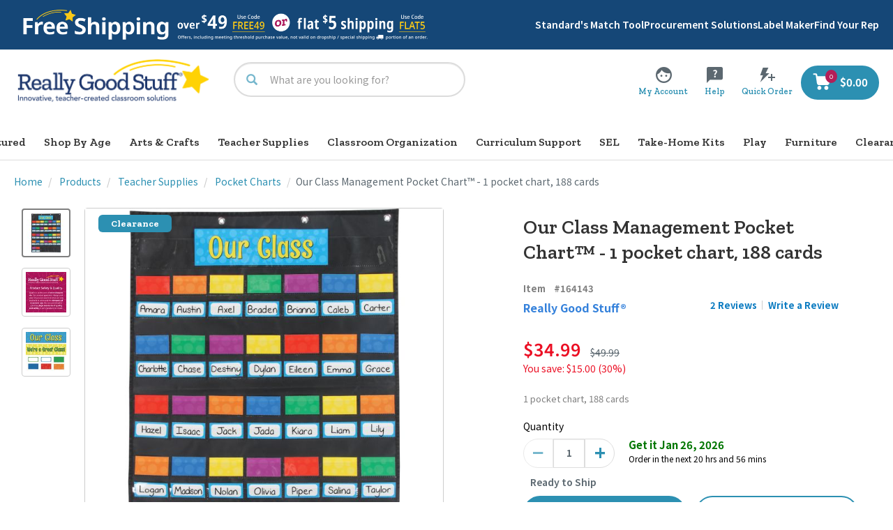

--- FILE ---
content_type: text/html;charset=UTF-8
request_url: https://www.reallygoodstuff.com/our-class-management-pocket-charttm-1-pocket-chart-188-cards/p/164143/
body_size: 96588
content:
<!DOCTYPE html>
<html lang="en">
<head>
<script src="https://rapid-cdn.yottaa.com/rapid/lib/Hs0pPmmtqW7rPg.js"></script>
	<script type="text/javascript">
	    window.dataLayer = window.dataLayer || [];
		    
                dataLayer.push({
    				"pageType": "pdp",
    				"pageName": "pdp: Our Class Management Pocket Chart™ - 1 pocket chart, 188 cards", // populate with <pageType>:<meta title>
    				"pageCategory": "Products/Teacher Supplies/Pocket Charts", // populate with category/subcategory
    				'userLoginState': 'guest', // populate with "guest" or "registered" based on user state at a given time
    				'userID': '',  // populated with the Hybris ID user ID only if the user is logged-in; leave empty if logged out
    				'b2bUnit': '',  // populated with the Hybris B2B unit ID only if the b2b user is logged-in; leave empty if logged out
               		'ecommerce': {
                   	'products': [
                    	
      				]
               		}
    			});
        	</script>

	<!-- Google Tag Manager -->
	<script>(function(w,d,s,l,i){w[l]=w[l]||[];w[l].push({'gtm.start':
	new Date().getTime(),event:'gtm.js'});var f=d.getElementsByTagName(s)[0],
	j=d.createElement(s),dl=l!='dataLayer'?'&l='+l:'';j.async=true;j.src=
	'https://www.googletagmanager.com/gtm.js?id='+i+dl;f.parentNode.insertBefore(j,f);
	})(window,document,'script','dataLayer','GTM-TKWGQP4');</script>
	<!-- End Google Tag Manager -->

<script async type="text/javascript" src="//static.klaviyo.com/onsite/js/XK5xcd/klaviyo.js?v=S440" ></script>
    <title>
		Our Class Management Pocket Chart™ - 1 pocket chart, 188 cards</title>
	
    <link rel="preconnect" href="//cdn.dynamicyield.com">
	<link rel="preconnect" href="//st.dynamicyield.com">
	<link rel="preconnect" href="//rcom.dynamicyield.com">
	<link rel="dns-prefetch" href="//cdn.dynamicyield.com">
	<link rel="dns-prefetch" href="//st.dynamicyield.com">
	<link rel="dns-prefetch" href="//rcom.dynamicyield.com">


    <script type="text/javascript">
        DY = window.DY || {};

        
                DY.recommendationContext = { type: 'PRODUCT', data: ['164143'] };
            </script>

    <script type="text/javascript" src="//cdn.dynamicyield.com/api/8774526/api_dynamic.js?v=S440"></script>
	<script type="text/javascript" src="//cdn.dynamicyield.com/api/8774526/api_static.js?v=S440"></script>
	<script type="text/javascript" src="//cdn.dynamicyield.com/common/csny/slick-1.9.0-dy.min.js?v=S440"></script>
	<script type="text/javascript" src="//cdnjs.cloudflare.com/ajax/libs/mustache.js/4.0.1/mustache.js?v=S440"></script>
	<meta http-equiv="Content-Type" content="text/html; charset=utf-8"/>
	<meta http-equiv="X-UA-Compatible" content="IE=edge">
	<meta charset="utf-8">
	<meta name="viewport" content="width=device-width, initial-scale=1, user-scalable=no">

	<meta name="keywords" content="164143,,Our,Class,Management,Pocket,Chart&trade;,,classroom,management,,attendance,,behavior,modification,,grouping">
<meta name="description" content="Organize Classroom Groups, Tasks, And Information All Year Long With This Versatile Pocket Chart">
<meta name="og:title" content="Our Class Management Pocket Chart&trade; - 1 pocket chart, 188 cards">
<meta name="og:description" content="Organize Classroom Groups, Tasks, And Information All Year Long With This Versatile Pocket Chart">
<meta name="og:url" content="https://www.reallygoodstuff.com/our-class-management-pocket-charttm-1-pocket-chart-188-cards/p/164143/">
<meta name="og:image" content="https://www.reallygoodstuff.comhttps://dkc1jod44tx5p.cloudfront.net/images/products/98Wx98H/164143.jpg">
<meta name="og:type" content="product">
<meta name="og:site_name" content="Really Good Stuff">
<link rel="canonical" href="https://www.reallygoodstuff.com/our-class-management-pocket-charttm-1-pocket-chart-188-cards/p/164143/"/>
	<link rel="shortcut icon" type="image/x-icon" media="all" href="https://dkc1jod44tx5p.cloudfront.net/media/logo/favicon.ico" />
		<style type="text/css">@font-face {font-family:Noto Sans SC;font-style:normal;font-weight:400;src:url(/cf-fonts/s/noto-sans-sc/5.0.17/25/400/normal.woff2);unicode-range:U+98c8,U+98cf-98d6,U+98da-98db,U+98dd,U+98e1-98e2,U+98e7-98ea,U+98ec,U+98ee-98ef,U+98f2,U+98f4,U+98fc-98fe,U+9903,U+9905,U+9908,U+990a,U+990c-990d,U+9913-9914,U+9918,U+991a-991b,U+991e,U+9921,U+9928,U+992c,U+992e,U+9935,U+9938-9939,U+993d-993e,U+9945,U+994b-994c,U+9951-9952,U+9954-9955,U+9957,U+995e,U+9963,U+9966-9969,U+996b-996c,U+996f,U+9974-9975,U+9977-9979,U+997d-997e,U+9980-9981,U+9983-9984,U+9987,U+998a-998b,U+998d-9991,U+9993-9995,U+9997-9998,U+99a5,U+99ab-99ae,U+99b1,U+99b3-99b4,U+99bc,U+99bf,U+99c1,U+99c3-99c6,U+99cc,U+99d0,U+99d2,U+99d5,U+99db,U+99dd,U+99e1,U+99ed,U+99f1,U+99ff,U+9a01,U+9a03-9a04,U+9a0e-9a0f,U+9a11-9a13,U+9a19,U+9a1b,U+9a28,U+9a2b,U+9a30,U+9a32,U+9a37,U+9a40,U+9a45,U+9a4a,U+9a4d-9a4e,U+9a52,U+9a55,U+9a57,U+9a5a-9a5b;font-display:swap;}@font-face {font-family:Noto Sans SC;font-style:normal;font-weight:400;src:url(/cf-fonts/s/noto-sans-sc/5.0.17/31/400/normal.woff2);unicode-range:U+914c,U+914e-9150,U+9154,U+9157,U+915a,U+915d-915e,U+9161-9164,U+9169,U+9170,U+9172,U+9174,U+9179-917a,U+917d-917e,U+9182-9183,U+9185,U+918c-918d,U+9190-9191,U+919a,U+919c,U+91a1-91a4,U+91a8,U+91aa-91af,U+91b4-91b5,U+91b8,U+91ba,U+91be,U+91c0-91c1,U+91c6,U+91c8,U+91cb,U+91d0,U+91d2,U+91d7-91d8,U+91dd,U+91e3,U+91e6-91e7,U+91ed,U+91f0,U+91f5,U+91f9,U+9200,U+9205,U+9207-920a,U+920d-920e,U+9210,U+9214-9215,U+921c,U+921e,U+9221,U+9223-9227,U+9229-922a,U+922d,U+9234-9235,U+9237,U+9239-923a,U+923c-9240,U+9244-9246,U+9249,U+924e-924f,U+9251,U+9253,U+9257,U+925b,U+925e,U+9262,U+9264-9266,U+9268,U+926c,U+926f,U+9271,U+927b,U+927e,U+9280,U+9283,U+9285-928a,U+928e,U+9291,U+9293,U+9296,U+9298,U+929c-929d,U+92a8,U+92ab-92ae,U+92b3,U+92b6;font-display:swap;}@font-face {font-family:Noto Sans SC;font-style:normal;font-weight:400;src:url(/cf-fonts/s/noto-sans-sc/5.0.17/32/400/normal.woff2);unicode-range:U+8fe2-8fe5,U+8fe8-8fe9,U+8fee,U+8ff3-8ff4,U+8ff8,U+8ffa,U+9004,U+900b,U+9011,U+9015-9016,U+901e,U+9021,U+9026,U+902d,U+902f,U+9031,U+9035-9036,U+9039-903a,U+9041,U+9044-9046,U+904a,U+904f-9052,U+9054-9055,U+9058-9059,U+905b-905e,U+9060-9062,U+9068-9069,U+906f,U+9072,U+9074,U+9076-907a,U+907c-907d,U+9081,U+9083,U+9085,U+9087-908b,U+908f,U+9095,U+9097,U+9099-909b,U+909d,U+90a0-90a1,U+90a8-90a9,U+90ac,U+90b0,U+90b2-90b4,U+90b6,U+90b8,U+90ba,U+90bd-90be,U+90c3-90c5,U+90c7-90c8,U+90cf-90d0,U+90d3,U+90d5,U+90d7,U+90da-90dc,U+90de,U+90e2,U+90e4,U+90e6-90e7,U+90ea-90eb,U+90ef,U+90f4-90f5,U+90f7,U+90fe-9100,U+9104,U+9109,U+910c,U+9112,U+9114-9115,U+9118,U+911c,U+911e,U+9120,U+9122-9123,U+9127,U+912d,U+912f-9132,U+9139-913a,U+9143,U+9146,U+9149-914a;font-display:swap;}@font-face {font-family:Noto Sans SC;font-style:normal;font-weight:400;src:url(/cf-fonts/s/noto-sans-sc/5.0.17/33/400/normal.woff2);unicode-range:U+8e2d-8e31,U+8e34-8e35,U+8e39-8e3a,U+8e3d,U+8e40-8e42,U+8e47,U+8e49-8e4b,U+8e50-8e53,U+8e59-8e5a,U+8e5f-8e60,U+8e64,U+8e69,U+8e6c,U+8e70,U+8e74,U+8e76,U+8e7a-8e7c,U+8e7f,U+8e84-8e85,U+8e87,U+8e89,U+8e8b,U+8e8d,U+8e8f-8e90,U+8e94,U+8e99,U+8e9c,U+8e9e,U+8eaa,U+8eac,U+8eb0,U+8eb6,U+8ec0,U+8ec6,U+8eca-8ece,U+8ed2,U+8eda,U+8edf,U+8ee2,U+8eeb,U+8ef8,U+8efb-8efe,U+8f03,U+8f09,U+8f0b,U+8f12-8f15,U+8f1b,U+8f1d,U+8f1f,U+8f29-8f2a,U+8f2f,U+8f36,U+8f38,U+8f3b,U+8f3e-8f3f,U+8f44-8f45,U+8f49,U+8f4d-8f4e,U+8f5f,U+8f6b,U+8f6d,U+8f71-8f73,U+8f75-8f76,U+8f78-8f7a,U+8f7c,U+8f7e,U+8f81-8f82,U+8f84,U+8f87,U+8f8a-8f8b,U+8f8d-8f8f,U+8f94-8f95,U+8f97-8f9a,U+8fa6,U+8fad-8faf,U+8fb2,U+8fb5-8fb7,U+8fba-8fbc,U+8fbf,U+8fc2,U+8fcb,U+8fcd,U+8fd3,U+8fd5,U+8fd7,U+8fda;font-display:swap;}@font-face {font-family:Noto Sans SC;font-style:normal;font-weight:400;src:url(/cf-fonts/s/noto-sans-sc/5.0.17/78/400/normal.woff2);unicode-range:U+5605-5606,U+5608,U+560c-560d,U+560f,U+5614,U+5616-5617,U+561a,U+561c,U+561e,U+5621-5625,U+5627,U+5629,U+562b-5630,U+5636,U+5638-563a,U+563c,U+5640-5642,U+5649,U+564c-5650,U+5653-5655,U+5657-565b,U+5660,U+5663-5664,U+5666,U+566b,U+566f-5671,U+5673-567c,U+567e,U+5684-5687,U+568c,U+568e-5693,U+5695,U+5697,U+569b-569c,U+569e-569f,U+56a1-56a2,U+56a4-56a9,U+56ac-56af,U+56b1,U+56b4,U+56b6-56b8,U+56bf,U+56c1-56c3,U+56c9,U+56cd,U+56d1,U+56d4,U+56d6-56d9,U+56dd,U+56df,U+56e1,U+56e3-56e6,U+56e8-56ec,U+56ee-56ef,U+56f1-56f3,U+56f5,U+56f7-56f9,U+56fc,U+56ff-5700,U+5703-5704,U+5709;font-display:swap;}@font-face {font-family:Noto Sans SC;font-style:normal;font-weight:400;src:url(/cf-fonts/s/noto-sans-sc/5.0.17/114/400/normal.woff2);unicode-range:U+7e,U+2026,U+4e03,U+4e25,U+4e30,U+4e34,U+4e45,U+4e5d,U+4e89,U+4eae,U+4ed8,U+4f11,U+4f19,U+4f24,U+4f34,U+4f59,U+4f73,U+4f9d,U+4fb5,U+5047,U+505c,U+5170,U+519c,U+51cf,U+5267,U+5356,U+5374,U+5382,U+538b,U+53e6,U+5426,U+542b,U+542f,U+5462,U+5473,U+554a,U+5566,U+5708,U+571f,U+5757,U+57df,U+57f9,U+5802,U+590f,U+591c,U+591f,U+592b,U+5965,U+5979,U+5a01,U+5a5a,U+5b69,U+5b81,U+5ba1,U+5ba3,U+5c3c,U+5c42,U+5c81,U+5de7,U+5dee,U+5e0c,U+5e10,U+5e55,U+5e86,U+5e8f,U+5ea7,U+5f02,U+5f52,U+5f81,U+5ff5,U+60ca,U+60e0,U+6279,U+62c5,U+62ff,U+63cf,U+6444,U+64cd,U+653b,U+65bd,U+65e9,U+665a,U+66b4,U+66fe,U+6728,U+6740,U+6742,U+677e,U+67b6,U+680f,U+68a6,U+68c0,U+699c,U+6b4c,U+6b66,U+6b7b,U+6bcd,U+6bdb,U+6c38,U+6c47,U+6c49,U+6cb3,U+6cb9,U+6ce2,U+6d32,U+6d3e,U+6d4f,U+6e56,U+6fc0,U+7075,U+7206,U+725b,U+72c2,U+73ed,U+7565,U+7591,U+7597,U+75c5,U+76ae,U+76d1,U+76df,U+7834,U+7968,U+7981,U+79c0,U+7a7f,U+7a81,U+7ae5,U+7b14,U+7c89,U+7d27,U+7eaf,U+7eb3,U+7eb8,U+7ec7,U+7ee7,U+7eff,U+7f57,U+7ffb,U+805a,U+80a1,U+822c,U+82cf,U+82e5,U+8363,U+836f,U+84dd,U+878d,U+8840,U+8857,U+8863,U+8865,U+8b66,U+8bb2,U+8bda,U+8c01,U+8c08,U+8c46,U+8d1f,U+8d35,U+8d5b,U+8d5e,U+8da3,U+8ddf,U+8f93,U+8fdd,U+8ff0,U+8ff7,U+8ffd,U+9000,U+9047,U+9152,U+949f,U+94c1,U+94f6,U+9646,U+9648,U+9669,U+969c,U+96ea,U+97e9,U+987b,U+987e,U+989d,U+9970,U+9986,U+9c7c,U+9c9c;font-display:swap;}@font-face {font-family:Noto Sans SC;font-style:normal;font-weight:400;src:url(/cf-fonts/s/noto-sans-sc/5.0.17/83/400/normal.woff2);unicode-range:U+4fe3-4fe4,U+4fe6,U+4fe8,U+4feb-4fed,U+4ff3,U+4ff5-4ff6,U+4ff8,U+4ffe,U+5001,U+5005-5006,U+5009,U+500c,U+500f,U+5013-5018,U+501b-501e,U+5022-5025,U+5027-5028,U+502b-502e,U+5030,U+5033-5034,U+5036-5039,U+503b,U+5041-5043,U+5045-5046,U+5048-504a,U+504c-504e,U+5051,U+5053,U+5055-5057,U+505b,U+505e,U+5060,U+5062-5063,U+5067,U+506a,U+506c,U+5070-5072,U+5074-5075,U+5078,U+507b,U+507d-507e,U+5080,U+5088-5089,U+5091-5092,U+5095,U+5097-509e,U+50a2-50a3,U+50a5-50a7,U+50a9,U+50ad,U+50b3,U+50b5,U+50b7,U+50ba,U+50be,U+50c4-50c5,U+50c7,U+50ca,U+50cd,U+50d1,U+50d5-50d6,U+50da,U+50de,U+50e5-50e6,U+50ec-50ee,U+50f0-50f1,U+50f3,U+50f9-50fb,U+50fe-5102,U+5104,U+5106-5107,U+5109-510b,U+510d,U+510f;font-display:swap;}@font-face {font-family:Noto Sans SC;font-style:normal;font-weight:400;src:url(/cf-fonts/s/noto-sans-sc/5.0.17/36/400/normal.woff2);unicode-range:U+8a02-8a03,U+8a07-8a0a,U+8a0e-8a0f,U+8a13,U+8a15-8a18,U+8a1a-8a1b,U+8a1d,U+8a1f,U+8a22-8a23,U+8a25,U+8a2b,U+8a2d,U+8a31,U+8a33-8a34,U+8a36-8a38,U+8a3a,U+8a3c,U+8a3e,U+8a40-8a41,U+8a46,U+8a48,U+8a50,U+8a52,U+8a54-8a55,U+8a58,U+8a5b,U+8a5d-8a63,U+8a66,U+8a69-8a6b,U+8a6d-8a6e,U+8a70,U+8a72-8a73,U+8a7a,U+8a85,U+8a87,U+8a8a,U+8a8c-8a8d,U+8a90-8a92,U+8a95,U+8a98,U+8aa0-8aa1,U+8aa3-8aa6,U+8aa8-8aa9,U+8aac-8aae,U+8ab0,U+8ab2,U+8ab8-8ab9,U+8abc,U+8abe-8abf,U+8ac7,U+8acf,U+8ad2,U+8ad6-8ad7,U+8adb-8adc,U+8adf,U+8ae1,U+8ae6-8ae8,U+8aeb,U+8aed-8aee,U+8af1,U+8af3-8af4,U+8af7-8af8,U+8afa,U+8afe,U+8b00-8b02,U+8b07,U+8b0a,U+8b0c,U+8b0e,U+8b10,U+8b17,U+8b19,U+8b1b,U+8b1d,U+8b20-8b21,U+8b26,U+8b28,U+8b2c,U+8b33,U+8b39,U+8b3e-8b3f,U+8b41,U+8b45,U+8b49,U+8b4c,U+8b4f,U+8b57-8b58,U+8b5a,U+8b5c;font-display:swap;}@font-face {font-family:Noto Sans SC;font-style:normal;font-weight:400;src:url(/cf-fonts/s/noto-sans-sc/5.0.17/100/400/normal.woff2);unicode-range:U+221a,U+2264,U+2464,U+25a0,U+3008,U+4e10,U+512a,U+5152,U+5201,U+5241,U+5352,U+549a,U+54b2,U+54c6,U+54d7,U+54e1,U+5509,U+55c5,U+560e,U+5618,U+565c,U+56bc,U+5716,U+576f,U+5784,U+57a2,U+589f,U+5a20,U+5a25,U+5a29,U+5a34,U+5a7f,U+5ac9,U+5ad6,U+5b09,U+5b5c,U+5bc7,U+5c27,U+5d2d,U+5dcd,U+5f1b,U+5f37,U+604d,U+6055,U+6073,U+60eb,U+61ff,U+620c,U+62c7,U+62ed,U+6320,U+6345,U+6390,U+63b0,U+64ae,U+64c2,U+64d2,U+6556,U+663c,U+667e,U+66d9,U+66f8,U+6756,U+6789,U+689d,U+68f1,U+695e,U+6975,U+6a1f,U+6b0a,U+6b61,U+6b87,U+6c5d,U+6c7e,U+6c92,U+6d31,U+6df9,U+6e0d,U+6e2d,U+6f3e,U+70b3,U+70bd,U+70ca,U+70e8,U+725f,U+72e9,U+733f,U+7396,U+739f,U+7459-745a,U+74a7,U+75a1,U+75f0,U+76cf,U+76d4,U+7729,U+77aa,U+77b0,U+77e3,U+780c,U+78d5,U+7941,U+7977,U+797a,U+79c3,U+7a20,U+7a92,U+7b71,U+7bf1,U+7c9f,U+7eb6,U+7eca,U+7ef7,U+7f07,U+7f09,U+7f15,U+7f81,U+7fb9,U+8038,U+8098,U+80b4,U+8110,U+814b-814c,U+816e,U+818a,U+8205,U+8235,U+828b,U+82a5,U+82b7,U+82d4,U+82db,U+82df,U+8317,U+8338,U+8385-8386,U+83c1,U+83cf,U+8537,U+853b,U+854a,U+8715,U+8783,U+892a,U+8a71,U+8aaa,U+8d58,U+8dbe,U+8f67,U+8fab,U+8fc4,U+8fe6,U+9023,U+9084,U+9091,U+916a,U+91c9,U+91dc,U+94b3,U+9502,U+9523,U+9551,U+956f,U+960e,U+962a,U+962e,U+9647,U+96f3,U+9739,U+97a0,U+97ed,U+983b,U+985e,U+988a,U+9a6f,U+9a8b,U+9ab7,U+9ac5,U+9e25,U+e608,U+ff06,U+ff14-ff16;font-display:swap;}@font-face {font-family:Noto Sans SC;font-style:normal;font-weight:400;src:url(/cf-fonts/s/noto-sans-sc/5.0.17/50/400/normal.woff2);unicode-range:U+783e,U+7841-7844,U+7847-7849,U+784b-784c,U+784e-7854,U+7856-7857,U+7859-785a,U+7865,U+7869-786a,U+786d,U+786f,U+7876-7877,U+787c,U+787e-787f,U+7881,U+7887-7889,U+7893-7894,U+7898-789e,U+78a1,U+78a3,U+78a5,U+78a9,U+78ad,U+78b2,U+78b4,U+78b6,U+78b9-78ba,U+78bc,U+78bf,U+78c3,U+78c9,U+78cb,U+78d0-78d2,U+78d4,U+78d9-78da,U+78dc,U+78de,U+78e1,U+78e5-78e6,U+78ea,U+78ec,U+78ef,U+78f1-78f2,U+78f4,U+78fa-78fb,U+78fe,U+7901-7902,U+7905,U+7907,U+7909,U+790b-790c,U+790e,U+7910,U+7913,U+7919-791b,U+791e-791f,U+7921,U+7924,U+7926,U+792a-792b,U+7934,U+7936,U+7939,U+793b,U+793d,U+7940,U+7942-7943,U+7945-7947,U+7949-794a,U+794c,U+794e-7951,U+7953-7955,U+7957-795a,U+795c,U+795f-7960,U+7962,U+7964,U+7966-7967,U+7969,U+796b,U+796f,U+7972,U+7974,U+7979,U+797b;font-display:swap;}@font-face {font-family:Noto Sans SC;font-style:normal;font-weight:400;src:url(/cf-fonts/s/noto-sans-sc/5.0.17/71/400/normal.woff2);unicode-range:U+5ea3-5ea5,U+5ea8,U+5eab,U+5eaf,U+5eb3,U+5eb5-5eb6,U+5eb9,U+5ebe,U+5ec1-5ec3,U+5ec6,U+5ec8,U+5ecb-5ecc,U+5ed1-5ed2,U+5ed4,U+5ed9-5edb,U+5edd,U+5edf-5ee0,U+5ee2-5ee3,U+5ee8,U+5eea,U+5eec,U+5eef-5ef0,U+5ef3-5ef4,U+5ef8,U+5efb-5efc,U+5efe-5eff,U+5f01,U+5f07,U+5f0b-5f0e,U+5f10-5f12,U+5f14,U+5f1a,U+5f22,U+5f28-5f29,U+5f2c-5f2d,U+5f35-5f36,U+5f38,U+5f3b-5f43,U+5f45-5f4a,U+5f4c-5f4e,U+5f50,U+5f54,U+5f56-5f59,U+5f5b-5f5f,U+5f61,U+5f63,U+5f65,U+5f67-5f68,U+5f6b,U+5f6e-5f6f,U+5f72-5f78,U+5f7a,U+5f7e-5f7f,U+5f82-5f83,U+5f87,U+5f89-5f8a,U+5f8d,U+5f91,U+5f93,U+5f95,U+5f98-5f99,U+5f9c,U+5f9e,U+5fa0,U+5fa6-5fa9,U+5fac-5fad,U+5faf,U+5fb3-5fb5,U+5fb9,U+5fbc,U+5fc4,U+5fc9,U+5fcb,U+5fce-5fd0;font-display:swap;}@font-face {font-family:Noto Sans SC;font-style:normal;font-weight:400;src:url(/cf-fonts/s/noto-sans-sc/5.0.17/84/400/normal.woff2);unicode-range:U+4eb8-4eb9,U+4ebb-4ebe,U+4ec2-4ec4,U+4ec8-4ec9,U+4ecc,U+4ecf-4ed0,U+4ed2,U+4eda-4edb,U+4edd-4ee1,U+4ee6-4ee9,U+4eeb,U+4eee-4eef,U+4ef3-4ef5,U+4ef8-4efa,U+4efc,U+4f00,U+4f03-4f05,U+4f08-4f09,U+4f0b,U+4f0e,U+4f12-4f13,U+4f15,U+4f1b,U+4f1d,U+4f21-4f22,U+4f25,U+4f27-4f29,U+4f2b-4f2e,U+4f31-4f33,U+4f36-4f37,U+4f39,U+4f3e,U+4f40-4f41,U+4f43,U+4f47-4f49,U+4f54,U+4f57-4f58,U+4f5d-4f5e,U+4f61-4f62,U+4f64-4f65,U+4f67,U+4f6a,U+4f6e-4f6f,U+4f72,U+4f74-4f7e,U+4f80-4f82,U+4f84,U+4f89-4f8a,U+4f8e-4f98,U+4f9e,U+4fa1,U+4fa5,U+4fa9-4faa,U+4fac,U+4fb3,U+4fb6-4fb8,U+4fbd,U+4fc2,U+4fc5-4fc6,U+4fcd-4fce,U+4fd0-4fd1,U+4fd3,U+4fda-4fdc,U+4fdf-4fe0,U+4fe2;font-display:swap;}@font-face {font-family:Noto Sans SC;font-style:normal;font-weight:400;src:url(/cf-fonts/s/noto-sans-sc/5.0.17/107/400/normal.woff2);unicode-range:U+200b,U+2103,U+4e18,U+4e27-4e28,U+4e38,U+4e59,U+4e8f,U+4ead,U+4ec7,U+4fe9,U+503a,U+5085,U+5146,U+51af,U+51f8,U+52ab,U+5339,U+535c,U+5378,U+538c,U+5398,U+53f9,U+5415,U+5475,U+54aa,U+54ac,U+54b8,U+5582,U+5760,U+5764,U+57cb,U+5835,U+5885,U+5951,U+5983,U+59da,U+5a77,U+5b5d,U+5b5f,U+5bb5,U+5bc2,U+5be8,U+5bfa,U+5c2c,U+5c34,U+5c41,U+5c48,U+5c65,U+5cad,U+5e06,U+5e42,U+5ef7,U+5f17,U+5f25,U+5f6d,U+5f79,U+6028,U+6064,U+6068,U+606d,U+607c,U+6094,U+6109,U+6124,U+6247,U+626d,U+6291,U+629a,U+62ac,U+62b9,U+62fe,U+6324,U+6349,U+6367,U+6398,U+6495,U+64a4,U+64b0,U+64bc,U+64ce,U+658c,U+65ed,U+6602,U+6674,U+6691,U+66a8,U+674f,U+679a,U+67ef,U+67f4,U+680b,U+6876,U+68a8,U+6a59,U+6a61,U+6b20,U+6bc5,U+6d12,U+6d46,U+6d8c,U+6dc0,U+6e14,U+6e23,U+6f06,U+7164,U+716e,U+7199,U+71e5,U+72ac,U+742a,U+755c,U+75ab,U+75b2,U+75f4,U+7897,U+78b3,U+78c5,U+7978,U+79fd,U+7a74,U+7b4b,U+7b5b,U+7ece,U+7ed2,U+7ee3,U+7ef3,U+7f50,U+7f55,U+7f9e,U+7fe0,U+809d,U+8106,U+814a,U+8154,U+817b,U+818f,U+81c2,U+81ed,U+821f,U+82a6,U+82d1,U+8302,U+83c7,U+845b,U+848b,U+84c9,U+85e4,U+86ee,U+8700,U+8774,U+886c,U+8881,U+8c1c,U+8c79,U+8d2a,U+8d3c,U+8eba,U+8f70,U+8fa9,U+8fb1,U+900a,U+9017,U+901d,U+9022,U+906e,U+946b,U+94dd,U+94ed,U+953b,U+95fa,U+95fd,U+964c,U+96c0,U+971c,U+971e,U+9753,U+9756,U+97e6,U+9881,U+9b4f,U+9e2d,U+9f0e,U+e602,U+e604-e605,U+ff5c;font-display:swap;}@font-face {font-family:Noto Sans SC;font-style:normal;font-weight:400;src:url(/cf-fonts/s/noto-sans-sc/5.0.17/116/400/normal.woff2);unicode-range:U+2b,U+40,U+3000,U+300a-300b,U+4e16,U+4e66,U+4e70,U+4e91-4e92,U+4e94,U+4e9b,U+4ec0,U+4eca,U+4f01,U+4f17-4f18,U+4f46,U+4f4e,U+4f9b,U+4fee,U+503c,U+5065,U+50cf,U+513f,U+5148,U+518d,U+51c6,U+51e0,U+5217,U+529e-529f,U+5341,U+534f,U+5361,U+5386,U+53c2,U+53c8,U+53cc,U+53d7-53d8,U+5404,U+5411,U+5417,U+5427,U+5468,U+559c,U+5668,U+56e0,U+56e2,U+56ed,U+5740,U+57fa,U+58eb,U+5904,U+592a,U+59cb,U+5a31,U+5b58,U+5b9d,U+5bc6,U+5c71,U+5dde,U+5df1,U+5e08,U+5e26,U+5e2e,U+5e93,U+5e97,U+5eb7,U+5f15,U+5f20,U+5f3a,U+5f62,U+5f69,U+5f88,U+5f8b,U+5fc5,U+600e,U+620f,U+6218,U+623f,U+627e,U+628a,U+62a4,U+62db,U+62e9,U+6307,U+6362,U+636e,U+64ad,U+6539,U+653f,U+6548,U+6574,U+6613,U+6625,U+663e,U+666f,U+672a,U+6750,U+6784,U+6a21,U+6b3e,U+6b65,U+6bcf,U+6c11,U+6c5f,U+6d4b,U+6df1,U+706b,U+7167,U+724c,U+738b,U+73a9,U+73af,U+7403,U+7537,U+754c,U+7559,U+767d,U+7740,U+786e,U+795e,U+798f,U+79f0,U+7aef,U+7b7e,U+7bb1,U+7ea2,U+7ea6,U+7ec4,U+7ec6,U+7ecd,U+7edc,U+7ef4,U+8003,U+80b2,U+81f3-81f4,U+822a,U+827a,U+82f1,U+83b7,U+8425,U+89c2,U+89c8,U+8ba9,U+8bb8,U+8bc6,U+8bd5,U+8be2,U+8be5,U+8bed,U+8c03,U+8d23,U+8d2d,U+8d34,U+8d70,U+8db3,U+8fbe,U+8fce,U+8fd1,U+8fde,U+9001,U+901f-9020,U+90a3,U+914d,U+91c7,U+94fe,U+9500,U+952e,U+9605,U+9645,U+9662,U+9664,U+9700,U+9752,U+975e,U+97f3,U+9879,U+9886,U+98df,U+9a6c,U+9a8c,U+9ed1,U+9f99;font-display:swap;}@font-face {font-family:Noto Sans SC;font-style:normal;font-weight:400;src:url(/cf-fonts/s/noto-sans-sc/5.0.17/111/400/normal.woff2);unicode-range:U+4e4c,U+4e88,U+4ea1,U+4ea6,U+4ed3-4ed4,U+4eff,U+4f30,U+4fa7,U+4fc4,U+4fd7,U+500d,U+504f,U+5076-5077,U+517d,U+5192,U+51c9,U+51ef,U+5238,U+5251,U+526a,U+52c7,U+52df,U+52ff,U+53a6,U+53a8,U+53ec,U+5410,U+559d,U+55b7,U+5634,U+573e,U+5783,U+585e,U+586b,U+58a8,U+5999,U+59d3,U+5a1c,U+5a46,U+5b54-5b55,U+5b85,U+5b8b,U+5b8f,U+5bbf,U+5bd2,U+5c16,U+5c24,U+5e05,U+5e45,U+5e7c,U+5e84,U+5f03,U+5f1f,U+5f31,U+5f84,U+5f90,U+5fbd,U+5fc6,U+5fd9,U+5fe7,U+6052,U+6062,U+6089,U+60a3,U+60d1,U+6167,U+622a,U+6234,U+624e,U+6269,U+626c,U+62b5,U+62d2,U+6325,U+63e1,U+643a,U+6446,U+6562,U+656c,U+65e2,U+65fa,U+660c,U+6628,U+6652,U+6668,U+6676,U+66fc,U+66ff,U+6717,U+676d,U+67aa,U+67d4,U+6843,U+6881,U+68d2,U+695a,U+69fd,U+6a2a,U+6b8a,U+6c60,U+6c64,U+6c9f,U+6caa,U+6cc9,U+6ce1,U+6cfd,U+6d1b,U+6d1e,U+6d6e,U+6de1,U+6e10,U+6e7f,U+6f5c,U+704c,U+7070,U+7089,U+70b8,U+718a,U+71c3,U+723d,U+732a,U+73cd,U+7518,U+756a,U+75af,U+75be,U+75c7,U+76d2,U+76d7,U+7763,U+78e8,U+795d,U+79df,U+7c4d,U+7d2f,U+7ee9,U+7f13,U+7f8a,U+8000,U+8010,U+80af,U+80f6,U+80f8,U+8212,U+8273,U+82f9,U+83ab,U+83b1,U+83f2,U+8584,U+871c,U+8861,U+888b,U+88c1,U+88e4,U+8bd1,U+8bf1,U+8c31,U+8d5a,U+8d75-8d76,U+8de8,U+8f85,U+8fa3,U+8fc5,U+9006,U+903c,U+904d,U+9075,U+9178,U+9274,U+950b,U+9526,U+95ea,U+9636,U+9686,U+978b,U+987f,U+9a7e,U+9b42,U+9e1f,U+9ea6,U+9f13,U+9f84,U+ff5e;font-display:swap;}@font-face {font-family:Noto Sans SC;font-style:normal;font-weight:400;src:url(/cf-fonts/s/noto-sans-sc/5.0.17/43/400/normal.woff2);unicode-range:U+7ffa,U+7ffe,U+8004,U+8006,U+800b,U+800e,U+8011-8012,U+8014,U+8016,U+8018-8019,U+801c,U+801e,U+8026-802a,U+8031,U+8034-8035,U+8037,U+8043,U+804b,U+804d,U+8052,U+8056,U+8059,U+805e,U+8061,U+8068-8069,U+806e-8074,U+8076-8078,U+807c-8080,U+8082,U+8084-8085,U+8088,U+808f,U+8093,U+809c,U+809f,U+80ab,U+80ad-80ae,U+80b1,U+80b6-80b8,U+80bc-80bd,U+80c2,U+80c4,U+80ca,U+80cd,U+80d1,U+80d4,U+80d7,U+80d9-80db,U+80dd,U+80e0,U+80e4-80e5,U+80e7-80ed,U+80ef-80f1,U+80f3-80f4,U+80fc,U+8101,U+8104-8105,U+8107-8108,U+810c-810e,U+8112-8115,U+8117-8119,U+811b-811f,U+8121-8130,U+8132-8134,U+8137,U+8139,U+813f-8140,U+8142,U+8146,U+8148;font-display:swap;}@font-face {font-family:Noto Sans SC;font-style:normal;font-weight:400;src:url(/cf-fonts/s/noto-sans-sc/5.0.17/44/400/normal.woff2);unicode-range:U+7ed7,U+7edb,U+7ee0-7ee2,U+7ee5-7ee6,U+7ee8,U+7eeb,U+7ef0-7ef2,U+7ef6,U+7efa-7efb,U+7efe,U+7f01-7f04,U+7f08,U+7f0a-7f12,U+7f17,U+7f19,U+7f1b-7f1c,U+7f1f,U+7f21-7f23,U+7f25-7f28,U+7f2a-7f33,U+7f35-7f37,U+7f3d,U+7f42,U+7f44-7f45,U+7f4c-7f4d,U+7f52,U+7f54,U+7f58-7f59,U+7f5d,U+7f5f-7f61,U+7f63,U+7f65,U+7f68,U+7f70-7f71,U+7f73-7f75,U+7f77,U+7f79,U+7f7d-7f7e,U+7f85-7f86,U+7f88-7f89,U+7f8b-7f8c,U+7f90-7f91,U+7f94-7f96,U+7f98-7f9b,U+7f9d,U+7f9f,U+7fa3,U+7fa7-7fa9,U+7fac-7fb2,U+7fb4,U+7fb6,U+7fb8,U+7fbc,U+7fbf-7fc0,U+7fc3,U+7fca,U+7fcc,U+7fce,U+7fd2,U+7fd5,U+7fd9-7fdb,U+7fdf,U+7fe3,U+7fe5-7fe7,U+7fe9,U+7feb-7fec,U+7fee-7fef,U+7ff1,U+7ff3-7ff4,U+7ff9;font-display:swap;}@font-face {font-family:Noto Sans SC;font-style:normal;font-weight:400;src:url(/cf-fonts/s/noto-sans-sc/5.0.17/53/400/normal.woff2);unicode-range:U+74ef,U+74f4,U+74ff,U+7501,U+7503,U+7505,U+7508,U+750d,U+750f,U+7511,U+7513,U+7515,U+7517,U+7519,U+7521-7527,U+752a,U+752c-752d,U+752f,U+7534,U+7536,U+753a,U+753e,U+7540,U+7544,U+7547-754b,U+754d-754e,U+7550-7553,U+7556-7557,U+755a-755b,U+755d-755e,U+7560,U+7562,U+7564,U+7566-7568,U+756b-756c,U+756f-7573,U+7575,U+7579-757c,U+757e-757f,U+7581-7584,U+7587,U+7589-758e,U+7590,U+7592,U+7594,U+7596,U+7599-759a,U+759d,U+759f-75a0,U+75a3,U+75a5,U+75a8,U+75ac-75ad,U+75b0-75b1,U+75b3-75b5,U+75b8,U+75bd,U+75c1-75c4,U+75c8-75ca,U+75cc-75cd,U+75d4,U+75d6,U+75d9,U+75de,U+75e0,U+75e2-75e4,U+75e6-75ea,U+75f1-75f3,U+75f7,U+75f9-75fa,U+75fc,U+75fe-7601,U+7603,U+7605-7606,U+7608-7609;font-display:swap;}@font-face {font-family:Noto Sans SC;font-style:normal;font-weight:400;src:url(/cf-fonts/s/noto-sans-sc/5.0.17/24/400/normal.woff2);unicode-range:U+9a5f,U+9a62,U+9a65,U+9a69,U+9a6b,U+9a6e,U+9a75,U+9a77-9a7a,U+9a7d,U+9a80,U+9a83,U+9a85,U+9a87-9a8a,U+9a8d-9a8e,U+9a90,U+9a92-9a93,U+9a95-9a96,U+9a98-9a99,U+9a9b-9aa2,U+9aa5,U+9aa7,U+9aaf-9ab1,U+9ab5-9ab6,U+9ab9-9aba,U+9abc,U+9ac0-9ac4,U+9ac8,U+9acb-9acc,U+9ace-9acf,U+9ad1-9ad2,U+9ad9,U+9adf,U+9ae1,U+9ae3,U+9aea-9aeb,U+9aed-9aef,U+9af4,U+9af9,U+9afb,U+9b03-9b04,U+9b06,U+9b08,U+9b0d,U+9b0f-9b10,U+9b13,U+9b18,U+9b1a,U+9b1f,U+9b22-9b23,U+9b25,U+9b27-9b28,U+9b2a,U+9b2f,U+9b31-9b32,U+9b3b,U+9b43,U+9b46-9b49,U+9b4d-9b4e,U+9b51,U+9b56,U+9b58,U+9b5a,U+9b5c,U+9b5f,U+9b61-9b62,U+9b6f,U+9b77,U+9b80,U+9b88,U+9b8b,U+9b8e,U+9b91,U+9b9f-9ba0,U+9ba8,U+9baa-9bab,U+9bad-9bae,U+9bb0-9bb1,U+9bb8,U+9bc9-9bca,U+9bd3,U+9bd6,U+9bdb,U+9be8,U+9bf0-9bf1,U+9c02,U+9c10,U+9c15,U+9c24,U+9c2d,U+9c32,U+9c39;font-display:swap;}@font-face {font-family:Noto Sans SC;font-style:normal;font-weight:400;src:url(/cf-fonts/s/noto-sans-sc/5.0.17/56/400/normal.woff2);unicode-range:U+719c,U+71a0,U+71a4-71a5,U+71a8,U+71af,U+71b1-71bc,U+71be,U+71c1-71c2,U+71c4,U+71c8-71cb,U+71ce-71d0,U+71d2,U+71d4,U+71d9-71da,U+71dc,U+71df-71e0,U+71e6-71e8,U+71ea,U+71ed-71ee,U+71f4,U+71f6,U+71f9,U+71fb-71fc,U+71ff-7200,U+7207,U+720c-720d,U+7210,U+7216,U+721a-721e,U+7223,U+7228,U+722b,U+722d-722e,U+7230,U+7232,U+723a-723c,U+723e-7242,U+7246,U+724b,U+724d-724e,U+7252,U+7256,U+7258,U+725a,U+725c-725d,U+7260,U+7264-7266,U+726a,U+726c,U+726e-726f,U+7271,U+7273-7274,U+7278,U+727b,U+727d-727e,U+7281-7282,U+7284,U+7287,U+728a,U+728d,U+728f,U+7292,U+729b,U+729f-72a0,U+72a7,U+72ad-72ae,U+72b0-72b5,U+72b7-72b8,U+72ba-72be,U+72c0-72c1,U+72c3,U+72c5-72c6,U+72c8,U+72cc-72ce,U+72d2,U+72d6,U+72db;font-display:swap;}@font-face {font-family:Noto Sans SC;font-style:normal;font-weight:400;src:url(/cf-fonts/s/noto-sans-sc/5.0.17/74/400/normal.woff2);unicode-range:U+5ab2,U+5ab4-5ab5,U+5ab7-5aba,U+5abd-5abf,U+5ac3-5ac4,U+5ac6-5ac8,U+5aca-5acb,U+5acd,U+5acf-5ad2,U+5ad4,U+5ad8-5ada,U+5adc,U+5adf-5ae2,U+5ae4,U+5ae6,U+5ae8,U+5aea-5aed,U+5af0-5af3,U+5af5,U+5af9-5afb,U+5afd,U+5b01,U+5b05,U+5b08,U+5b0b-5b0c,U+5b11,U+5b16-5b17,U+5b1b,U+5b21-5b22,U+5b24,U+5b27-5b2e,U+5b30,U+5b32,U+5b34,U+5b36-5b38,U+5b3e-5b40,U+5b43,U+5b45,U+5b4a-5b4b,U+5b51-5b53,U+5b56,U+5b5a-5b5b,U+5b62,U+5b65,U+5b67,U+5b6a-5b6e,U+5b70-5b71,U+5b73,U+5b7a-5b7b,U+5b7f-5b80,U+5b84,U+5b8d,U+5b91,U+5b93-5b95,U+5b9f,U+5ba5-5ba6,U+5bac,U+5bae,U+5bb8,U+5bc0,U+5bc3,U+5bcb,U+5bd0-5bd1,U+5bd4-5bd8,U+5bda-5bdc,U+5be2,U+5be4-5be7,U+5be9,U+5beb-5bec,U+5bee-5bf0,U+5bf2-5bf3;font-display:swap;}@font-face {font-family:Noto Sans SC;font-style:normal;font-weight:400;src:url(/cf-fonts/s/noto-sans-sc/5.0.17/87/400/normal.woff2);unicode-range:U+2650-2655,U+2658,U+265a-265b,U+265d-265e,U+2660-266d,U+266f,U+267b,U+2688,U+2693-2696,U+2698-2699,U+269c,U+26a0-26a1,U+26a4,U+26aa-26ab,U+26bd-26be,U+26c4-26c5,U+26d4,U+26e9,U+26f0-26f1,U+26f3,U+26f5,U+26fd,U+2702,U+2704-2706,U+2708-270f,U+2712-2718,U+271a-271b,U+271d,U+271f,U+2721,U+2724-2730,U+2732-2734,U+273a,U+273d-2744,U+2747-2749,U+274c,U+274e-274f,U+2753-2757,U+275b,U+275d-275e,U+2763,U+2765-2767,U+276e-276f,U+2776-277e,U+2780-2782,U+278a-278c,U+278e,U+2794-2796;font-display:swap;}@font-face {font-family:Noto Sans SC;font-style:normal;font-weight:400;src:url(/cf-fonts/s/noto-sans-sc/5.0.17/98/400/normal.woff2);unicode-range:U+176-17f,U+192,U+194,U+19a-19b,U+19d,U+1a0-1a1,U+1a3-1a4,U+1aa,U+1ac-1ad,U+1af-1bf,U+1d2,U+1d4,U+1d6,U+1d8,U+1da,U+1dc,U+1e3,U+1e7,U+1e9,U+1ee,U+1f0-1f1,U+1f3,U+1f5-1ff,U+219-21b,U+221,U+223-226,U+228,U+22b,U+22f,U+231,U+234-237,U+23a-23b,U+23d,U+250-252,U+254-255,U+259-25e,U+261-263,U+265,U+268,U+26a-26b,U+26f-277,U+279,U+27b-280,U+282-283,U+285,U+28a,U+28c,U+28f,U+292,U+294-296,U+298-29a,U+29c,U+29f,U+2a1-2a4,U+2a6-2a7,U+2a9,U+2ab;font-display:swap;}@font-face {font-family:Noto Sans SC;font-style:normal;font-weight:400;src:url(/cf-fonts/s/noto-sans-sc/5.0.17/75/400/normal.woff2);unicode-range:U+5981,U+598f,U+5997-5998,U+599a,U+599c-599d,U+59a0-59a1,U+59a3-59a4,U+59a7,U+59aa-59ad,U+59af,U+59b2-59b3,U+59b5-59b6,U+59b8,U+59ba,U+59bd-59be,U+59c0-59c1,U+59c3-59c4,U+59c7-59ca,U+59cc-59cd,U+59cf,U+59d2,U+59d5-59d6,U+59d8-59d9,U+59db,U+59dd-59e0,U+59e2-59e7,U+59e9-59eb,U+59ee,U+59f1,U+59f3,U+59f5,U+59f7-59f9,U+59fd,U+5a06,U+5a08-5a0a,U+5a0c-5a0d,U+5a11-5a13,U+5a15-5a16,U+5a1a-5a1b,U+5a21-5a23,U+5a2d-5a2f,U+5a32,U+5a38,U+5a3c,U+5a3e-5a45,U+5a47,U+5a4a,U+5a4c-5a4d,U+5a4f-5a51,U+5a53,U+5a55-5a57,U+5a5e,U+5a60,U+5a62,U+5a65-5a67,U+5a6a,U+5a6c-5a6d,U+5a72-5a73,U+5a75-5a76,U+5a79-5a7c,U+5a81-5a84,U+5a8c,U+5a8e,U+5a93,U+5a96-5a97,U+5a9c,U+5a9e,U+5aa0,U+5aa3-5aa4,U+5aaa,U+5aae-5aaf,U+5ab1;font-display:swap;}@font-face {font-family:Noto Sans SC;font-style:normal;font-weight:400;src:url(/cf-fonts/s/noto-sans-sc/5.0.17/61/400/normal.woff2);unicode-range:U+6b85-6b86,U+6b89,U+6b8d,U+6b91-6b93,U+6b95,U+6b97-6b98,U+6b9a-6b9b,U+6b9e,U+6ba1-6ba4,U+6ba9-6baa,U+6bad,U+6baf-6bb0,U+6bb2-6bb3,U+6bba-6bbd,U+6bc0,U+6bc2,U+6bc6,U+6bca-6bcc,U+6bce,U+6bd0-6bd1,U+6bd3,U+6bd6-6bd8,U+6bda,U+6be1,U+6be6,U+6bec,U+6bf1,U+6bf3-6bf5,U+6bf9,U+6bfd,U+6c05-6c08,U+6c0d,U+6c10,U+6c15-6c1a,U+6c21,U+6c23-6c26,U+6c29-6c2d,U+6c30-6c33,U+6c35-6c37,U+6c39-6c3a,U+6c3c-6c3f,U+6c46,U+6c4a-6c4c,U+6c4e-6c50,U+6c54,U+6c56,U+6c59-6c5c,U+6c5e,U+6c63,U+6c67-6c69,U+6c6b,U+6c6d,U+6c6f,U+6c72-6c74,U+6c78-6c7a,U+6c7c,U+6c84-6c87,U+6c8b-6c8c,U+6c8f,U+6c91,U+6c93-6c96,U+6c98,U+6c9a,U+6c9d,U+6ca2-6ca4,U+6ca8-6ca9,U+6cac-6cae,U+6cb1;font-display:swap;}@font-face {font-family:Noto Sans SC;font-style:normal;font-weight:400;src:url(/cf-fonts/s/noto-sans-sc/5.0.17/cyrillic/400/normal.woff2);unicode-range:U+0301,U+0400-045F,U+0490-0491,U+04B0-04B1,U+2116;font-display:swap;}@font-face {font-family:Noto Sans SC;font-style:normal;font-weight:400;src:url(/cf-fonts/s/noto-sans-sc/5.0.17/86/400/normal.woff2);unicode-range:U+279c,U+279f-27a2,U+27a4-27a5,U+27a8,U+27b0,U+27b2-27b3,U+27b9,U+27e8-27e9,U+27f6,U+2800,U+28ec,U+2913,U+2921-2922,U+2934-2935,U+2a2f,U+2b05-2b07,U+2b50,U+2b55,U+2bc5-2bc6,U+2e1c-2e1d,U+2ebb,U+2f00,U+2f08,U+2f24,U+2f2d,U+2f2f-2f30,U+2f3c,U+2f45,U+2f63-2f64,U+2f74,U+2f83,U+2f8f,U+2fbc,U+3003,U+3005-3007,U+3012-3013,U+301c-301e,U+3021,U+3023-3024,U+3030,U+3034-3035,U+3041,U+3043,U+3045,U+3047,U+3049,U+3056,U+3058,U+305c,U+305e,U+3062,U+306c,U+3074,U+3077,U+307a,U+307c-307d,U+3080,U+308e,U+3090-3091,U+3099-309b,U+309d-309e,U+30a5,U+30bc,U+30be,U+30c2,U+30c5,U+30cc,U+30d8,U+30e2,U+30e8,U+30ee,U+30f0-30f2,U+30f4-30f6,U+30fd-30fe,U+3105-3126;font-display:swap;}@font-face {font-family:Noto Sans SC;font-style:normal;font-weight:400;src:url(/cf-fonts/s/noto-sans-sc/5.0.17/51/400/normal.woff2);unicode-range:U+770f,U+7712,U+7714,U+7716,U+7719-771b,U+771e,U+7721-7722,U+7726,U+7728,U+772b-7730,U+7732-7736,U+7739-773a,U+773d-773f,U+7743,U+7746-7747,U+774c-774f,U+7751-7752,U+7758-775a,U+775c-775e,U+7762,U+7765-7766,U+7768-776a,U+776c-776d,U+7771-7772,U+777a,U+777c-777e,U+7780,U+7785,U+7787,U+778b-778d,U+778f-7791,U+7793,U+779e-77a0,U+77a2,U+77a5,U+77ad,U+77af,U+77b4-77b7,U+77bd-77c0,U+77c2,U+77c5,U+77c7,U+77cd,U+77d6-77d7,U+77d9-77da,U+77dd-77de,U+77e7,U+77ea,U+77ec,U+77ef,U+77f8,U+77fb,U+77fd-77fe,U+7800,U+7803,U+7806,U+7809,U+780f-7812,U+7815,U+7817-7818,U+781a-781f,U+7821-7823,U+7825-7827,U+7829,U+782b-7830,U+7832-7833,U+7835,U+7837,U+7839-783c;font-display:swap;}@font-face {font-family:Noto Sans SC;font-style:normal;font-weight:400;src:url(/cf-fonts/s/noto-sans-sc/5.0.17/112/400/normal.woff2);unicode-range:U+23,U+3d,U+4e01,U+4e39,U+4e73,U+4ecd,U+4ed9,U+4eea,U+4f0a,U+4f1f,U+4f5b,U+4fa0,U+4fc3,U+501f,U+50a8,U+515a,U+5175,U+51a0,U+51c0,U+51e1,U+51e4,U+5200,U+520a,U+5224,U+523a,U+52aa,U+52b1,U+52b3,U+5348,U+5353,U+5360,U+5371,U+5377,U+539a,U+541b,U+5434,U+547c,U+54e6,U+5510,U+5531,U+5609,U+56f0,U+56fa,U+5733,U+574f,U+5851,U+5854,U+5899,U+58c1,U+592e,U+5939,U+5976,U+5986,U+59bb,U+5a18,U+5a74,U+5b59,U+5b87,U+5b97,U+5ba0,U+5bab,U+5bbd-5bbe,U+5bf8,U+5c0a,U+5c3a,U+5c4a,U+5e16,U+5e1d,U+5e2d,U+5e8a,U+6015,U+602a,U+6050,U+6069,U+6162,U+61c2,U+6293,U+6297,U+62b1,U+62bd,U+62df,U+62fc,U+6302,U+635f,U+638c,U+63ed,U+6458,U+6469,U+6563,U+6620,U+6653,U+6696-6697,U+66dd,U+675f,U+676f-6770,U+67d0,U+67d3,U+684c,U+6865,U+6885,U+68b0,U+68ee,U+690d,U+6b23,U+6b32,U+6bd5,U+6c89,U+6d01,U+6d25,U+6d89,U+6da6,U+6db2,U+6df7,U+6ed1,U+6f02,U+70c8,U+70df,U+70e7,U+7126,U+7236,U+7259,U+731c,U+745e,U+74e3,U+751a,U+751c,U+7532,U+7545,U+75db,U+7761,U+7a0d,U+7b51,U+7ca4,U+7cd6,U+7d2b,U+7ea0,U+7eb9,U+7ed8,U+7f18,U+7f29,U+8033,U+804a,U+80a4-80a5,U+80e1,U+817f,U+829d,U+82e6,U+8336,U+840c,U+8499,U+864e,U+8651,U+865a,U+88ad,U+89e6,U+8bd7,U+8bfa,U+8c37,U+8d25,U+8d38,U+8ddd,U+8fea,U+9010,U+9012,U+906d,U+907f-9080,U+90d1,U+9177,U+91ca,U+94fa,U+9501,U+9634-9635,U+9694,U+9707,U+9738,U+9769,U+9a7b,U+9a97,U+9aa8,U+9b3c,U+9c81,U+9ed8;font-display:swap;}@font-face {font-family:Noto Sans SC;font-style:normal;font-weight:400;src:url(/cf-fonts/s/noto-sans-sc/5.0.17/80/400/normal.woff2);unicode-range:U+53fb-5400,U+5402,U+5405-5407,U+540b,U+540f,U+5412,U+5414,U+5416,U+5418-541a,U+541d,U+5420-5423,U+5425,U+5429-542a,U+542d-542e,U+5431-5433,U+5436,U+543d,U+543f,U+5442-5443,U+5449,U+544b-544c,U+544e,U+5451-5454,U+5456,U+5459,U+545b-545c,U+5461,U+5463-5464,U+546a-5472,U+5474,U+5476-5478,U+547a,U+547e-5484,U+5486,U+548a,U+548d-548e,U+5490-5491,U+5494,U+5497-5499,U+549b,U+549d,U+54a1-54a7,U+54a9,U+54ab,U+54ad,U+54b4-54b5,U+54b9,U+54bb,U+54be-54bf,U+54c2-54c3,U+54c9-54cc,U+54cf-54d0,U+54d3,U+54d5-54d6,U+54d9-54da,U+54dc-54de,U+54e2,U+54e7,U+54f3-54f4,U+54f8-54f9,U+54fd-54ff,U+5501,U+5504-5506,U+550c-550f,U+5511-5514,U+5516-5517;font-display:swap;}@font-face {font-family:Noto Sans SC;font-style:normal;font-weight:400;src:url(/cf-fonts/s/noto-sans-sc/5.0.17/28/400/normal.woff2);unicode-range:U+94e7-94ec,U+94ee-94f1,U+94f3,U+94f5,U+94f7,U+94f9,U+94fb-94fd,U+94ff,U+9503-9504,U+9506-9507,U+9509-950a,U+950d-950f,U+9511-9518,U+951a-9520,U+9522,U+9528-952d,U+9530-953a,U+953c-953f,U+9543-9546,U+9548-9550,U+9552-9555,U+9557-955b,U+955d-9568,U+956a-956d,U+9570-9574,U+9583,U+9586,U+9589,U+958e-958f,U+9591-9592,U+9594,U+9598-9599,U+959e-95a0,U+95a2-95a6,U+95a8-95b2,U+95b4,U+95b8;font-display:swap;}@font-face {font-family:Noto Sans SC;font-style:normal;font-weight:400;src:url(/cf-fonts/s/noto-sans-sc/5.0.17/34/400/normal.woff2);unicode-range:U+8caf-8cb0,U+8cb3-8cb4,U+8cb6-8cb9,U+8cbb-8cbd,U+8cbf-8cc4,U+8cc7-8cc8,U+8cca,U+8ccd,U+8cd1,U+8cd3,U+8cdb-8cdc,U+8cde,U+8ce0,U+8ce2-8ce4,U+8ce6-8ce8,U+8cea,U+8ced,U+8cf4,U+8cf8,U+8cfa,U+8cfc-8cfd,U+8d04-8d05,U+8d07-8d08,U+8d0a,U+8d0d,U+8d0f,U+8d13-8d14,U+8d16,U+8d1b,U+8d20,U+8d2e,U+8d30,U+8d32-8d33,U+8d36,U+8d3b,U+8d3d,U+8d40,U+8d42-8d43,U+8d45-8d46,U+8d48-8d4a,U+8d4d,U+8d51,U+8d53,U+8d55,U+8d59,U+8d5c-8d5d,U+8d5f,U+8d61,U+8d66-8d67,U+8d6a,U+8d6d,U+8d71,U+8d73,U+8d84,U+8d90-8d91,U+8d94-8d95,U+8d99,U+8da8,U+8daf,U+8db1,U+8db5,U+8db8,U+8dba,U+8dbc,U+8dbf,U+8dc2,U+8dc4,U+8dc6,U+8dcb,U+8dce-8dcf,U+8dd6-8dd7,U+8dda-8ddb,U+8dde,U+8de1,U+8de3-8de4,U+8de9,U+8deb-8dec,U+8df0-8df1,U+8df6-8dfd,U+8e05,U+8e07,U+8e09-8e0a,U+8e0c,U+8e0e,U+8e10,U+8e14,U+8e1d-8e1f,U+8e23,U+8e26,U+8e2b-8e2c;font-display:swap;}@font-face {font-family:Noto Sans SC;font-style:normal;font-weight:400;src:url(/cf-fonts/s/noto-sans-sc/5.0.17/41/400/normal.woff2);unicode-range:U+82a9-82ab,U+82ae,U+82b0,U+82b2,U+82b4-82b6,U+82bc,U+82be,U+82c0-82c2,U+82c4-82c8,U+82ca-82cc,U+82ce,U+82d0,U+82d2-82d3,U+82d5-82d6,U+82d8-82d9,U+82dc-82de,U+82e0-82e4,U+82e7,U+82e9-82eb,U+82ed-82ee,U+82f3-82f4,U+82f7-82f8,U+82fa-8301,U+8306-8308,U+830c-830d,U+830f,U+8311,U+8313-8315,U+8318,U+831a-831b,U+831d,U+8324,U+8327,U+832a,U+832c-832d,U+832f,U+8331-8334,U+833a-833c,U+8340,U+8343-8345,U+8347-8348,U+834a,U+834c,U+834f,U+8351,U+8356,U+8358-835c,U+835e,U+8360,U+8364-8366,U+8368-836a,U+836c-836e,U+8373,U+8378,U+837b-837d,U+837f-8380,U+8382,U+8388,U+838a-838b,U+8392,U+8394,U+8396,U+8398-8399,U+839b-839c,U+83a0,U+83a2-83a3,U+83a8-83aa,U+83ae-83b0,U+83b3;font-display:swap;}@font-face {font-family:Noto Sans SC;font-style:normal;font-weight:400;src:url(/cf-fonts/s/noto-sans-sc/5.0.17/45/400/normal.woff2);unicode-range:U+7dc4,U+7dc7-7dc8,U+7dca-7dcd,U+7dcf,U+7dd1-7dd2,U+7dd4,U+7dd6-7dd8,U+7dda-7de0,U+7de2-7de6,U+7de8-7ded,U+7def,U+7df1-7df5,U+7df7,U+7df9,U+7dfb-7dfc,U+7dfe-7e02,U+7e04,U+7e08-7e0b,U+7e12,U+7e1b,U+7e1e,U+7e20,U+7e22-7e23,U+7e26,U+7e29,U+7e2b,U+7e2e-7e2f,U+7e31,U+7e37,U+7e39-7e3e,U+7e40,U+7e43-7e44,U+7e46-7e47,U+7e4a-7e4b,U+7e4d-7e4e,U+7e51,U+7e54-7e56,U+7e58-7e5b,U+7e5d-7e5e,U+7e61,U+7e66-7e67,U+7e69-7e6b,U+7e6d,U+7e70,U+7e73,U+7e77,U+7e79,U+7e7b-7e7d,U+7e81-7e82,U+7e8c-7e8d,U+7e8f,U+7e92-7e94,U+7e96,U+7e98,U+7e9a-7e9c,U+7e9e-7e9f,U+7ea1,U+7ea3,U+7ea5,U+7ea8-7ea9,U+7eab,U+7ead-7eae,U+7eb0,U+7ebb,U+7ebe,U+7ec0-7ec2,U+7ec9,U+7ecb-7ecc,U+7ed0,U+7ed4;font-display:swap;}@font-face {font-family:Noto Sans SC;font-style:normal;font-weight:400;src:url(/cf-fonts/s/noto-sans-sc/5.0.17/22/400/normal.woff2);unicode-range:U+9dfa,U+9e0a,U+9e11,U+9e1a,U+9e1e,U+9e20,U+9e22,U+9e28-9e2c,U+9e2e-9e33,U+9e35-9e3b,U+9e3e,U+9e40-9e44,U+9e46-9e4e,U+9e51,U+9e53,U+9e55-9e58,U+9e5a-9e5c,U+9e5e-9e63,U+9e66-9e6e,U+9e71,U+9e73,U+9e75,U+9e78-9e79,U+9e7c-9e7e,U+9e82,U+9e86-9e88,U+9e8b-9e8c,U+9e90-9e91,U+9e93,U+9e95,U+9e97,U+9e9d,U+9ea4-9ea5,U+9ea9-9eaa,U+9eb4-9eb5,U+9eb8-9eba,U+9ebc-9ebf,U+9ec3,U+9ec9,U+9ecd,U+9ed0,U+9ed2-9ed3,U+9ed5-9ed6,U+9ed9,U+9edc-9edd,U+9edf-9ee0,U+9ee2,U+9ee5,U+9ee7-9eea,U+9eef,U+9ef1,U+9ef3-9ef4,U+9ef6,U+9ef9,U+9efb-9efc,U+9efe,U+9f0b,U+9f0d,U+9f10,U+9f14,U+9f17,U+9f19,U+9f22,U+9f29,U+9f2c,U+9f2f,U+9f31,U+9f37,U+9f39;font-display:swap;}@font-face {font-family:Noto Sans SC;font-style:normal;font-weight:400;src:url(/cf-fonts/s/noto-sans-sc/5.0.17/55/400/normal.woff2);unicode-range:U+72dd-72df,U+72e1,U+72e5-72e6,U+72e8,U+72ef-72f0,U+72f2-72f4,U+72f6-72f7,U+72f9-72fb,U+72fd,U+7300-7304,U+7307,U+730a-730c,U+7313-7317,U+731d-7322,U+7327,U+7329,U+732c-732d,U+7330-7331,U+7333,U+7335-7337,U+7339,U+733d-733e,U+7340,U+7342,U+7344-7345,U+734a,U+734d-7350,U+7352,U+7355,U+7357,U+7359,U+735f-7360,U+7362-7363,U+7365,U+7368,U+736c-736d,U+736f-7370,U+7372,U+7374-7376,U+7378,U+737a-737b,U+737d-737e,U+7382-7383,U+7386,U+7388,U+738a,U+738c-7393,U+7395,U+7397-739a,U+739c,U+739e,U+73a0-73a3,U+73a5-73a8,U+73aa,U+73ad,U+73b1,U+73b3,U+73b6-73b7,U+73b9,U+73c2,U+73c5-73c9,U+73cc,U+73ce-73d0,U+73d2,U+73d6,U+73d9,U+73db-73de,U+73e3,U+73e5-73e6;font-display:swap;}@font-face {font-family:Noto Sans SC;font-style:normal;font-weight:400;src:url(/cf-fonts/s/noto-sans-sc/5.0.17/102/400/normal.woff2);unicode-range:U+10c,U+627-629,U+639,U+644,U+64a,U+203b,U+2265,U+2573,U+25b2,U+3448-3449,U+4e1e,U+4e5e,U+4f3a,U+4f5f,U+4fea,U+5026,U+508d,U+5189,U+5254,U+5288,U+52d8,U+52fa,U+5306,U+5308,U+5384,U+53ed,U+543c,U+5450,U+5455,U+5466,U+54c4,U+5578,U+55a7,U+561f,U+5631,U+572d,U+575f,U+57ae,U+57e0,U+5830,U+594e,U+5984,U+5993,U+5bdd,U+5c0d,U+5c7f,U+5c82,U+5e62,U+5ed3,U+5f08,U+607a,U+60bc,U+60df,U+625b,U+6292,U+62e2,U+6363,U+6467,U+6714,U+675e,U+6771,U+67a2,U+67ff,U+6805,U+6813,U+6869,U+68a7,U+68e0,U+6930,U+6986,U+69a8,U+69df,U+6a44,U+6a5f,U+6c13,U+6c1f,U+6c22,U+6c2f,U+6c40,U+6c81,U+6c9b,U+6ca5,U+6da4,U+6df3,U+6e85,U+6eba,U+6f13,U+6f33,U+6f62,U+715e,U+72c4,U+73d1,U+73fe,U+7405,U+7455,U+7487,U+7578,U+75a4,U+75eb,U+7693,U+7738,U+7741,U+776b,U+7792,U+77a7,U+77a9,U+77b3,U+788c,U+7984,U+79a7,U+79e4,U+7a1a,U+7a57,U+7aa6,U+7b0b,U+7b5d,U+7c27,U+7c7d,U+7caa,U+7cd9,U+7cef,U+7eda,U+7ede,U+7f24,U+8046,U+80fa,U+81b3,U+81fb,U+8207,U+8258,U+8335,U+8339,U+8354,U+840e,U+85b0,U+85fb,U+8695,U+86aa,U+8717,U+8749,U+874c,U+8996,U+89bd,U+89c5,U+8bdb,U+8bf5,U+8c5a,U+8d3f,U+8d9f,U+8e44,U+8fed,U+9005,U+9019,U+904e,U+9082,U+90af,U+90dd,U+90e1,U+90f8,U+9119,U+916f,U+9176,U+949e,U+94a7,U+94c2,U+9525,U+9580,U+95dc,U+96e2,U+96fb,U+9a7c,U+9a7f,U+9b41,U+9ca8,U+9cc4,U+9cde,U+9e92,U+9ede,U+e60b,U+e610,U+ff10,U+ff13,U+ff3b,U+f012b;font-display:swap;}@font-face {font-family:Noto Sans SC;font-style:normal;font-weight:400;src:url(/cf-fonts/s/noto-sans-sc/5.0.17/39/400/normal.woff2);unicode-range:U+8532,U+8534-8535,U+8538-853a,U+853c,U+8543,U+8545,U+8548,U+854e,U+8553,U+8556-8557,U+8559,U+855e,U+8561,U+8564-8565,U+8568-856a,U+856d,U+856f-8570,U+8572,U+8576,U+8579-857b,U+8580,U+8585-8586,U+8588,U+858a,U+858f,U+8591,U+8594,U+8599,U+859c,U+85a2,U+85a4,U+85a6,U+85a8-85a9,U+85ab-85ac,U+85ae,U+85b7-85b9,U+85be,U+85c1,U+85c7,U+85cd,U+85d0,U+85d3,U+85d5,U+85dc-85dd,U+85df-85e0,U+85e5-85e6,U+85e8-85ea,U+85f4,U+85f9,U+85fe-85ff,U+8602,U+8605-8607,U+860a-860b,U+8616,U+8618,U+861a,U+8627,U+8629,U+862d,U+8638,U+863c,U+863f,U+864d,U+864f,U+8652-8655,U+865b-865c,U+865f,U+8662,U+8667,U+866c,U+866e,U+8671,U+8675,U+867a-867c,U+867f,U+868b,U+868d,U+8693,U+869c-869d,U+86a1,U+86a3-86a4,U+86a7-86a9,U+86ac,U+86af-86b1,U+86b4-86b6,U+86ba,U+86c0,U+86c4,U+86c6,U+86c9-86ca,U+86cd-86d1,U+86d4,U+86d8,U+86de-86df;font-display:swap;}@font-face {font-family:Noto Sans SC;font-style:normal;font-weight:400;src:url(/cf-fonts/s/noto-sans-sc/5.0.17/46/400/normal.woff2);unicode-range:U+7ccc-7ccd,U+7cd7,U+7cdc,U+7cde,U+7ce0,U+7ce4-7ce5,U+7ce7-7ce8,U+7cec,U+7cf0,U+7cf5-7cf9,U+7cfc,U+7cfe,U+7d00,U+7d04-7d0b,U+7d0d,U+7d10-7d14,U+7d17-7d19,U+7d1b-7d1f,U+7d21,U+7d24-7d26,U+7d28-7d2a,U+7d2c-7d2e,U+7d30-7d31,U+7d33,U+7d35-7d36,U+7d38-7d3a,U+7d40,U+7d42-7d44,U+7d46,U+7d4b-7d4c,U+7d4f,U+7d51,U+7d54-7d56,U+7d58,U+7d5b-7d5c,U+7d5e,U+7d61-7d63,U+7d66,U+7d68,U+7d6a-7d6c,U+7d6f,U+7d71-7d73,U+7d75-7d77,U+7d79-7d7a,U+7d7e,U+7d81,U+7d84-7d8b,U+7d8d,U+7d8f,U+7d91,U+7d94,U+7d96,U+7d98-7d9a,U+7d9c-7da0,U+7da2,U+7da6,U+7daa-7db1,U+7db4-7db8,U+7dba-7dbf,U+7dc1;font-display:swap;}@font-face {font-family:Noto Sans SC;font-style:normal;font-weight:400;src:url(/cf-fonts/s/noto-sans-sc/5.0.17/23/400/normal.woff2);unicode-range:U+9c3b,U+9c40,U+9c47-9c49,U+9c53,U+9c57,U+9c64,U+9c72,U+9c77-9c78,U+9c7b,U+9c7f-9c80,U+9c82-9c83,U+9c85-9c8c,U+9c8e-9c92,U+9c94-9c9b,U+9c9e-9ca3,U+9ca5-9ca7,U+9ca9,U+9cab,U+9cad-9cae,U+9cb1-9cb7,U+9cb9-9cbd,U+9cbf-9cc0,U+9cc3,U+9cc5-9cc7,U+9cc9-9cd1,U+9cd3-9cda,U+9cdc-9cdd,U+9cdf,U+9ce1-9ce3,U+9ce5,U+9ce9,U+9cee-9cef,U+9cf3-9cf4,U+9cf6,U+9cfc-9cfd,U+9d02,U+9d08-9d09,U+9d12,U+9d1b,U+9d1e,U+9d26,U+9d28,U+9d37,U+9d3b,U+9d3f,U+9d51,U+9d59,U+9d5c-9d5d,U+9d5f-9d61,U+9d6c,U+9d70,U+9d72,U+9d7a,U+9d7e,U+9d84,U+9d89,U+9d8f,U+9d92,U+9daf,U+9db4,U+9db8,U+9dbc,U+9dc4,U+9dc7,U+9dc9,U+9dd7,U+9ddf,U+9df2,U+9df9;font-display:swap;}@font-face {font-family:Noto Sans SC;font-style:normal;font-weight:400;src:url(/cf-fonts/s/noto-sans-sc/5.0.17/58/400/normal.woff2);unicode-range:U+6ed8-6ed9,U+6edb,U+6edd,U+6edf-6ee0,U+6ee2,U+6ee6,U+6eea,U+6eec,U+6eee-6eef,U+6ef2-6ef3,U+6ef7-6efa,U+6efe,U+6f01,U+6f03,U+6f08-6f09,U+6f15-6f16,U+6f19,U+6f22-6f25,U+6f28-6f2a,U+6f2c-6f2d,U+6f2f,U+6f31-6f32,U+6f36-6f38,U+6f3f,U+6f43-6f46,U+6f48,U+6f4b,U+6f4e-6f4f,U+6f51,U+6f54-6f57,U+6f59-6f5b,U+6f5e-6f5f,U+6f61,U+6f64-6f67,U+6f69-6f6c,U+6f6f-6f72,U+6f74-6f76,U+6f78-6f7e,U+6f80-6f83,U+6f86,U+6f89,U+6f8b-6f8d,U+6f90,U+6f92,U+6f94,U+6f97-6f98,U+6f9b,U+6fa3-6fa5,U+6fa7,U+6faa,U+6faf,U+6fb1,U+6fb4,U+6fb6,U+6fb9,U+6fc1-6fcb,U+6fd1-6fd3,U+6fd5,U+6fdb,U+6fde-6fe1,U+6fe4,U+6fe9,U+6feb-6fec,U+6fee-6ff1,U+6ffa,U+6ffe;font-display:swap;}@font-face {font-family:Noto Sans SC;font-style:normal;font-weight:400;src:url(/cf-fonts/s/noto-sans-sc/5.0.17/101/400/normal.woff2);unicode-range:U+161,U+926,U+928,U+939,U+93f-940,U+94d,U+e17,U+e22,U+e44,U+2463,U+25c7,U+25ce,U+2764,U+3009,U+3016-3017,U+4e4d,U+4e53,U+4f5a,U+4f70,U+4fae,U+4fd8,U+4ffa,U+5011,U+501a,U+516e,U+51c4,U+5225,U+5364,U+547b,U+5495,U+54e8,U+54ee,U+5594,U+55d3,U+55dc,U+55fd,U+5662,U+5669,U+566c,U+5742,U+5824,U+5834,U+598a,U+5992,U+59a9,U+5a04,U+5b75,U+5b7d,U+5bc5,U+5c49,U+5c90,U+5e1c,U+5e27,U+5e2b,U+5e37,U+5e90,U+618b,U+61f5,U+620a,U+6273,U+62f7,U+6342,U+6401-6402,U+6413,U+6512,U+655b,U+65a7,U+65f1,U+65f7,U+665f,U+6687,U+66a7,U+673d,U+67b8,U+6854,U+68d8,U+68fa,U+696d,U+6a02,U+6a0a,U+6a80,U+6b7c,U+6bd9,U+6c2e,U+6c76,U+6cf8,U+6d4a,U+6d85,U+6e24,U+6e32,U+6ec7,U+6ed5,U+6f88,U+700f,U+701a,U+7078,U+707c,U+70ac,U+70c1,U+7409,U+7422,U+7480,U+74a8,U+752b,U+7574,U+7656,U+7699,U+7737,U+785d,U+78be,U+79b9,U+7a3d,U+7a91,U+7a9f,U+7ae3,U+7b77,U+7c3f,U+7d1a,U+7d50,U+7d93,U+803f,U+8042,U+808b,U+8236,U+82b8-82b9,U+82ef,U+8309,U+836b,U+83ef,U+8431,U+85c9,U+865e,U+868c,U+8759,U+8760,U+8845,U+89ba,U+8a2a,U+8c41,U+8cec,U+8d2c,U+8d4e,U+8e66,U+8e6d,U+8eaf,U+902e,U+914b,U+916e,U+919b,U+949b,U+94a0,U+94b0,U+9541-9542,U+9556,U+95eb,U+95f5,U+964b,U+968b,U+96cc-96cd,U+96cf,U+9704,U+9713,U+9890,U+98a8,U+9985,U+9992,U+9a6d,U+9a81,U+9a86,U+9ab8,U+9ca4,U+9f9a,U+e606-e607,U+e60a,U+e60c,U+e60e,U+fe0f,U+ff02,U+ff1e,U+ff3d;font-display:swap;}@font-face {font-family:Noto Sans SC;font-style:normal;font-weight:400;src:url(/cf-fonts/s/noto-sans-sc/5.0.17/110/400/normal.woff2);unicode-range:U+300c-300d,U+4e54,U+4e58,U+4e95,U+4ec1,U+4f2f,U+4f38,U+4fa3,U+4fca,U+503e,U+5141,U+5144,U+517c,U+51cc,U+51ed,U+5242,U+52b2,U+52d2,U+52e4,U+540a,U+5439,U+5448,U+5496,U+54ed,U+5565,U+5761,U+5766,U+58ee,U+593a,U+594b,U+594f,U+5954,U+5996,U+59c6,U+59ff,U+5b64,U+5bff,U+5c18,U+5c1d,U+5c97,U+5ca9,U+5cb8,U+5e9f,U+5ec9,U+5f04,U+5f7b,U+5fa1,U+5fcd,U+6012,U+60a6,U+60ac,U+60b2,U+60ef,U+626e,U+6270,U+6276,U+62d6,U+62dc,U+6316,U+632f,U+633a,U+6355,U+63aa,U+6447,U+649e,U+64c5,U+654c,U+65c1,U+65cb,U+65e6,U+6606,U+6731,U+675c,U+67cf,U+67dc,U+6846,U+6b8b,U+6beb,U+6c61,U+6c88,U+6cbf,U+6cdb,U+6cea,U+6d45,U+6d53,U+6d74,U+6d82,U+6da8,U+6db5,U+6deb,U+6eda,U+6ee8,U+6f0f,U+706d,U+708e,U+70ae,U+70bc,U+70c2,U+70e6,U+7237-7238,U+72fc,U+730e,U+731b,U+739b,U+73bb,U+7483,U+74dc,U+74f6,U+7586,U+7626,U+775b,U+77ff,U+788e,U+78b0,U+7956,U+7965,U+79e6,U+7af9,U+7bee,U+7c97,U+7eb1,U+7eb7,U+7ed1,U+7ed5,U+7f6a,U+7f72,U+7fbd,U+8017,U+808c,U+80a9,U+80c6,U+80ce,U+8150,U+8170,U+819c,U+820d,U+8230,U+8239,U+827e,U+8377,U+8389,U+83b2,U+8428,U+8463,U+867e,U+88c2,U+88d9,U+8986,U+8bca,U+8bde,U+8c13,U+8c8c,U+8d21,U+8d24,U+8d56,U+8d60,U+8d8b,U+8db4,U+8e2a,U+8f68,U+8f89,U+8f9b,U+8fa8,U+8fbd,U+9003,U+90ce,U+90ed,U+9189,U+94bb,U+9505,U+95f9,U+963b,U+9655,U+966a,U+9677,U+96fe,U+9896,U+99a8,U+9a71,U+9a82,U+9a91,U+9b45,U+9ece,U+9f20,U+feff,U+ff0d;font-display:swap;}@font-face {font-family:Noto Sans SC;font-style:normal;font-weight:400;src:url(/cf-fonts/s/noto-sans-sc/5.0.17/69/400/normal.woff2);unicode-range:U+60fa,U+6100,U+6106,U+610d-610e,U+6112,U+6114-6115,U+6119,U+611c,U+6120,U+6122-6123,U+6126,U+6128-6130,U+6136-6137,U+613a,U+613d-613e,U+6144,U+6146-6147,U+614a-614b,U+6151,U+6153,U+6158,U+615a,U+615c-615d,U+615f,U+6161,U+6163-6165,U+616b-616c,U+616e,U+6171,U+6173-6177,U+617e,U+6182,U+6187,U+618a,U+618d-618e,U+6190-6191,U+6194,U+6199-619a,U+619c,U+619f,U+61a1,U+61a3-61a4,U+61a7-61a9,U+61ab-61ad,U+61b2-61b3,U+61b5-61b7,U+61ba-61bb,U+61bf,U+61c3-61c4,U+61c6-61c7,U+61c9-61cb,U+61d0-61d1,U+61d3-61d4,U+61d7,U+61da,U+61df-61e1,U+61e6,U+61ee,U+61f0,U+61f2,U+61f6-61f8,U+61fa,U+61fc-61fe,U+6200,U+6206-6207,U+6209,U+620b,U+620d-620e,U+6213-6215,U+6217,U+6219,U+621b-6223,U+6225-6226,U+622c,U+622e-6230,U+6232,U+6238;font-display:swap;}@font-face {font-family:Noto Sans SC;font-style:normal;font-weight:400;src:url(/cf-fonts/s/noto-sans-sc/5.0.17/72/400/normal.woff2);unicode-range:U+5d32-5d34,U+5d3c-5d3e,U+5d41-5d44,U+5d46-5d48,U+5d4a-5d4b,U+5d4e,U+5d50,U+5d52,U+5d55-5d58,U+5d5a-5d5d,U+5d68-5d69,U+5d6b-5d6c,U+5d6f,U+5d74,U+5d7f,U+5d82-5d89,U+5d8b-5d8c,U+5d8f,U+5d92-5d93,U+5d99,U+5d9d,U+5db2,U+5db6-5db7,U+5dba,U+5dbc-5dbd,U+5dc2-5dc3,U+5dc6-5dc7,U+5dc9,U+5dcc,U+5dd2,U+5dd4,U+5dd6-5dd8,U+5ddb-5ddc,U+5de3,U+5ded,U+5def,U+5df3,U+5df6,U+5dfa-5dfd,U+5dff-5e00,U+5e07,U+5e0f,U+5e11,U+5e13-5e14,U+5e19-5e1b,U+5e22,U+5e25,U+5e28,U+5e2a,U+5e2f-5e31,U+5e33-5e34,U+5e36,U+5e39-5e3c,U+5e3e,U+5e40,U+5e44,U+5e46-5e48,U+5e4c,U+5e4f,U+5e53-5e54,U+5e57,U+5e59,U+5e5b,U+5e5e-5e5f,U+5e61,U+5e63,U+5e6a-5e6b,U+5e75,U+5e77,U+5e79-5e7a,U+5e7e,U+5e80-5e81,U+5e83,U+5e85,U+5e87,U+5e8b,U+5e91-5e92,U+5e96,U+5e98,U+5e9b,U+5e9d,U+5ea0-5ea2;font-display:swap;}@font-face {font-family:Noto Sans SC;font-style:normal;font-weight:400;src:url(/cf-fonts/s/noto-sans-sc/5.0.17/latin-ext/400/normal.woff2);unicode-range:U+0100-02AF,U+0304,U+0308,U+0329,U+1E00-1E9F,U+1EF2-1EFF,U+2020,U+20A0-20AB,U+20AD-20CF,U+2113,U+2C60-2C7F,U+A720-A7FF;font-display:swap;}@font-face {font-family:Noto Sans SC;font-style:normal;font-weight:400;src:url(/cf-fonts/s/noto-sans-sc/5.0.17/29/400/normal.woff2);unicode-range:U+9410-941a,U+941c-942b,U+942d-942e,U+9432-9433,U+9435,U+9438,U+943a,U+943e,U+9444,U+944a,U+9451-9452,U+945a,U+9462-9463,U+9465,U+9470-9487,U+948a-9492,U+9494-9498,U+949a,U+949c-949d,U+94a1,U+94a3-94a4,U+94a8,U+94aa-94ad,U+94af,U+94b2,U+94b4-94ba,U+94bc-94c0,U+94c4,U+94c6-94db,U+94de-94e6;font-display:swap;}@font-face {font-family:Noto Sans SC;font-style:normal;font-weight:400;src:url(/cf-fonts/s/noto-sans-sc/5.0.17/90/400/normal.woff2);unicode-range:U+207b-2083,U+208c-208e,U+2092,U+20a6,U+20a8-20ad,U+20af,U+20b1,U+20b4-20b5,U+20b8-20ba,U+20bd,U+20db,U+20dd,U+20e0,U+20e3,U+2105,U+2109,U+2113,U+2116-2117,U+2120-2121,U+2126,U+212b,U+2133,U+2139,U+2194,U+2196-2199,U+21a0,U+21a9-21aa,U+21af,U+21b3,U+21b5,U+21ba-21bb,U+21c4,U+21ca,U+21cc,U+21d0-21d4,U+21e1,U+21e6-21e9,U+2200,U+2202,U+2205-2208,U+220f,U+2211-2212,U+2215,U+2217-2219,U+221d-2220,U+2223,U+2225,U+2227-222b,U+222e,U+2234-2237,U+223c-223d,U+2248,U+224c,U+2252,U+2256,U+2260-2261,U+2266-2267,U+226a-226b,U+226e-226f,U+2282-2283,U+2295,U+2297,U+2299,U+22a5,U+22b0-22b1,U+22b9,U+22bf,U+22c5-22c6,U+22ef,U+2304,U+2307,U+230b,U+2312-2314,U+2318,U+231a-231b,U+2323,U+239b,U+239d-239e,U+23a0;font-display:swap;}@font-face {font-family:Noto Sans SC;font-style:normal;font-weight:400;src:url(/cf-fonts/s/noto-sans-sc/5.0.17/64/400/normal.woff2);unicode-range:U+6792-6793,U+6796,U+6798,U+679e-67a1,U+67a5,U+67a7-67a9,U+67ac-67ad,U+67b0-67b1,U+67b3,U+67b5,U+67b7,U+67b9,U+67bb-67bc,U+67c0-67c1,U+67c3,U+67c5-67ca,U+67d1-67d2,U+67d7-67d9,U+67dd-67df,U+67e2-67e4,U+67e6-67e9,U+67f0,U+67f5,U+67f7-67f8,U+67fa-67fb,U+67fd-67fe,U+6800-6801,U+6803-6804,U+6806,U+6809-680a,U+680c,U+680e,U+6812,U+681d-681f,U+6822,U+6824-6829,U+682b-682d,U+6831-6835,U+683b,U+683e,U+6840-6841,U+6844-6845,U+6849,U+684e,U+6853,U+6855-6856,U+685c-685d,U+685f-6862,U+6864,U+6866-6868,U+686b,U+686f,U+6872,U+6874,U+6877,U+687f,U+6883,U+6886,U+688f,U+689b,U+689f-68a0,U+68a2-68a3,U+68b1,U+68b6,U+68b9-68ba,U+68bc-68bf,U+68c1-68c4,U+68c6,U+68c8,U+68ca,U+68cc,U+68d0-68d1,U+68d3,U+68d7,U+68dd,U+68df;font-display:swap;}@font-face {font-family:Noto Sans SC;font-style:normal;font-weight:400;src:url(/cf-fonts/s/noto-sans-sc/5.0.17/113/400/normal.woff2);unicode-range:U+26,U+3c,U+d7,U+4e4e,U+4e61,U+4e71,U+4ebf,U+4ee4,U+4f26,U+5012,U+51ac,U+51b0,U+51b2,U+51b7,U+5218,U+521a,U+5220,U+5237,U+523b,U+526f,U+5385,U+53bf,U+53e5,U+53eb,U+53f3,U+53f6,U+5409,U+5438,U+54c8,U+54e5,U+552f,U+5584,U+5706,U+5723,U+5750,U+575a,U+5987-5988,U+59b9,U+59d0,U+59d4,U+5b88,U+5b9c,U+5bdf,U+5bfb,U+5c01,U+5c04,U+5c3e,U+5c4b,U+5c4f,U+5c9b,U+5cf0,U+5ddd,U+5de6,U+5de8,U+5e01,U+5e78,U+5e7b,U+5e9c,U+5ead,U+5ef6,U+5f39,U+5fd8,U+6000,U+6025,U+604b,U+6076,U+613f,U+6258,U+6263,U+6267,U+6298,U+62a2,U+62e5,U+62ec,U+6311,U+6377,U+6388-6389,U+63a2,U+63d2,U+641e,U+642d,U+654f,U+6551,U+6597,U+65cf,U+65d7,U+65e7,U+6682,U+66f2,U+671d,U+672b,U+6751,U+6768,U+6811,U+6863,U+6982,U+6bd2,U+6cf0,U+6d0b,U+6d17,U+6d59,U+6dd8,U+6dfb,U+6e7e,U+6f6e,U+6fb3,U+706f,U+719f,U+72af,U+72d0,U+72d7,U+732b,U+732e,U+7389,U+73e0,U+7530,U+7687,U+76d6,U+76db,U+7840,U+786c,U+79cb,U+79d2,U+7a0e,U+7a33,U+7a3f,U+7a97,U+7ade-7adf,U+7b26,U+7e41,U+7ec3,U+7f3a,U+8089,U+80dc,U+811a,U+8131,U+8138,U+821e,U+8349,U+83dc,U+8457,U+867d,U+86cb,U+8a89,U+8ba8,U+8bad,U+8bef,U+8bfe,U+8c6a,U+8d1d,U+8d4f,U+8d62,U+8dd1,U+8df3,U+8f6e,U+8ff9,U+900f,U+9014,U+9057,U+9192,U+91ce,U+9488,U+94a2,U+9547,U+955c,U+95f2,U+9644,U+964d,U+96c4-96c5,U+96e8,U+96f6-96f7,U+9732,U+9759,U+9760,U+987a,U+989c,U+9910,U+996d-996e,U+9b54,U+9e21,U+9ebb,U+9f50;font-display:swap;}@font-face {font-family:Noto Sans SC;font-style:normal;font-weight:400;src:url(/cf-fonts/s/noto-sans-sc/5.0.17/68/400/normal.woff2);unicode-range:U+623b,U+623d-623e,U+6243,U+6246,U+6248-6249,U+624c,U+6255,U+6259,U+625e,U+6260-6261,U+6265-6266,U+626a,U+6271,U+627a,U+627c-627d,U+6283,U+6286,U+6289,U+628e,U+6294,U+629c,U+629e-629f,U+62a1,U+62a8,U+62ba-62bb,U+62bf,U+62c2,U+62c4,U+62c8,U+62ca-62cb,U+62ce-62cf,U+62d1,U+62d7,U+62d9-62da,U+62dd,U+62e0-62e1,U+62e3-62e4,U+62e7,U+62eb,U+62ee,U+62f0,U+62f4-62f6,U+6308,U+630a-630e,U+6310,U+6312-6313,U+6317,U+6319,U+631b,U+631d-631f,U+6322,U+6326,U+6329,U+6331-6332,U+6334-6337,U+6339,U+633b-633c,U+633e-6340,U+6343,U+6347,U+634b-634e,U+6354,U+635c-635d,U+6368-6369,U+636d,U+636f-6372,U+6376,U+637a-637b,U+637d,U+6382-6383,U+6387,U+638a-638b,U+638d-638e,U+6391,U+6393-6397,U+6399,U+639b,U+639e-639f,U+63a1,U+63a3-63a4,U+63ac-63ae,U+63b1-63b5,U+63b7-63bb;font-display:swap;}@font-face {font-family:Noto Sans SC;font-style:normal;font-weight:400;src:url(/cf-fonts/s/noto-sans-sc/5.0.17/115/400/normal.woff2);unicode-range:U+25,U+4e14,U+4e1d,U+4e3d,U+4e49,U+4e60,U+4e9a,U+4eb2,U+4ec5,U+4efd,U+4f3c,U+4f4f,U+4f8b,U+4fbf,U+5019,U+5145,U+514b,U+516b,U+516d,U+5174,U+5178,U+517b,U+5199,U+519b,U+51b3,U+51b5,U+5207,U+5212,U+5219,U+521d,U+52bf,U+533b,U+5343,U+5347,U+534a,U+536b,U+5370,U+53e4,U+53f2,U+5403,U+542c,U+547d,U+54a8,U+54cd,U+54ea,U+552e,U+56f4,U+5747,U+575b,U+5883,U+589e,U+5931,U+5947,U+5956-5957,U+5a92,U+5b63,U+5b83,U+5ba4,U+5bb3,U+5bcc,U+5c14,U+5c1a,U+5c3d,U+5c40,U+5c45,U+5c5e,U+5df4,U+5e72,U+5e95,U+5f80,U+5f85,U+5fb7,U+5fd7,U+601d,U+626b,U+627f,U+62c9,U+62cd,U+6309,U+63a7,U+6545,U+65ad,U+65af,U+65c5,U+666e,U+667a,U+670b,U+671b,U+674e,U+677f,U+6781,U+6790,U+6797,U+6821,U+6838-6839,U+697c,U+6b27,U+6b62,U+6bb5,U+6c7d,U+6c99,U+6d4e,U+6d6a,U+6e29,U+6e2f,U+6ee1,U+6f14,U+6f2b,U+72b6,U+72ec,U+7387,U+7533,U+753b,U+76ca,U+76d8,U+7701,U+773c,U+77ed,U+77f3,U+7814,U+793c,U+79bb,U+79c1,U+79d8,U+79ef,U+79fb,U+7a76,U+7b11,U+7b54,U+7b56,U+7b97,U+7bc7,U+7c73,U+7d20,U+7eaa,U+7ec8,U+7edd,U+7eed,U+7efc,U+7fa4,U+804c,U+8058,U+80cc,U+8111,U+817e,U+826f,U+8303,U+843d,U+89c9,U+89d2,U+8ba2,U+8bbf,U+8bc9,U+8bcd,U+8be6,U+8c22,U+8c61,U+8d22,U+8d26-8d27,U+8d8a,U+8f6f,U+8f7b,U+8f83,U+8f91,U+8fb9,U+8fd4,U+8fdc,U+9002,U+94b1,U+9519,U+95ed,U+961f,U+9632-9633,U+963f,U+968f-9690,U+96be,U+9876,U+9884,U+98de,U+9988,U+9999,U+9ec4,U+ff1b;font-display:swap;}@font-face {font-family:Noto Sans SC;font-style:normal;font-weight:400;src:url(/cf-fonts/s/noto-sans-sc/5.0.17/21/400/normal.woff2);unicode-range:U+9f3d-9f3e,U+9f41,U+9f4a-9f4b,U+9f51-9f52,U+9f61-9f63,U+9f66-9f67,U+9f80-9f81,U+9f83,U+9f85-9f8d,U+9f90-9f91,U+9f94-9f96,U+9f98,U+9f9b-9f9c,U+9f9e,U+9fa0,U+9fa2,U+9ff4,U+a001,U+a007,U+a025,U+a046-a047,U+a057,U+a072,U+a078-a079,U+a083,U+a085,U+a100,U+a118,U+a132,U+a134,U+a1f4,U+a242,U+a4a6,U+a4aa,U+a4b0-a4b1,U+a4b3,U+a9c1-a9c2,U+ac00-ac01,U+ac04,U+ac08,U+ac10-ac11,U+ac13-ac16,U+ac19,U+ac1c-ac1d,U+ac24,U+ac70-ac71,U+ac74,U+ac77-ac78,U+ac80-ac81,U+ac83,U+ac8c,U+ac90,U+ac9f-aca0,U+aca8-aca9,U+acac,U+acb0,U+acbd,U+acc1,U+acc4,U+ace0-ace1,U+ace4,U+ace8,U+acf3,U+acf5,U+acfc-acfd,U+ad00,U+ad0c,U+ad11,U+ad1c,U+ad34,U+ad50,U+ad64,U+ad6c,U+ad70,U+ad74,U+ad7f,U+ad81,U+ad8c,U+adc0,U+adc8,U+addc,U+ade0,U+adf8-adf9,U+adfc,U+ae00,U+ae08-ae09,U+ae0b,U+ae30,U+ae34,U+ae38,U+ae40,U+ae4a,U+ae4c,U+ae54,U+ae68,U+aebc,U+aed8,U+af2c-af2d,U+af34;font-display:swap;}@font-face {font-family:Noto Sans SC;font-style:normal;font-weight:400;src:url(/cf-fonts/s/noto-sans-sc/5.0.17/108/400/normal.woff2);unicode-range:U+24,U+4e08,U+4e43,U+4e4f,U+4ef0,U+4f2a,U+507f,U+50ac,U+50bb,U+5151,U+51bb,U+51f6,U+51fd,U+5272,U+52fe,U+5362,U+53c9,U+53d4,U+53e0,U+543b,U+54f2,U+5507,U+5524,U+558a,U+55b5,U+561b,U+56ca,U+5782,U+57c3,U+5893,U+5915,U+5949,U+5962,U+59ae,U+59dc,U+59fb,U+5bd3,U+5c38,U+5cb3,U+5d07,U+5d29,U+5de1,U+5dfe,U+5e15,U+5eca,U+5f2f,U+5f7c,U+5fcc,U+6021,U+609f,U+60f9,U+6108,U+6148,U+6155,U+6170,U+61d2,U+6251,U+629b,U+62ab,U+62e8,U+62f3,U+6321,U+6350,U+6566,U+659c,U+65e8,U+6635,U+6655,U+6670,U+66f9,U+6734,U+679d,U+6851,U+6905,U+6b49,U+6b96,U+6c1b,U+6c41,U+6c6a,U+6c83,U+6cf3,U+6d9b,U+6dcb,U+6e1d,U+6e20-6e21,U+6eaa,U+6ee4,U+6ee9,U+6f58,U+70e4,U+722c,U+7262,U+7267,U+72b9,U+72e0,U+72ee,U+72f1,U+7334,U+73ab,U+7433,U+7470,U+758f,U+75d5,U+764c,U+7686,U+76c6,U+76fe,U+7720,U+77e2,U+7802,U+7816,U+788d,U+7891,U+7a00,U+7a9d,U+7b52,U+7bad,U+7c98,U+7cca,U+7eba,U+7eea,U+7ef5,U+7f1d,U+7f69,U+806a,U+809a,U+80bf,U+80c3,U+81c0,U+820c,U+82ac,U+82af,U+82cd,U+82d7,U+838e,U+839e,U+8404,U+84b8,U+852c,U+8587,U+85aa,U+8650,U+8679,U+86c7,U+8702,U+87ba,U+886b,U+8870,U+8c10,U+8c23,U+8c6b,U+8d3e,U+8d4b-8d4c,U+8d64,U+8d6b,U+8d74,U+8e29,U+8f69,U+8f74,U+8fb0,U+8fdf,U+901b,U+9038,U+9093,U+90aa,U+9171,U+9489,U+94ae,U+94c3,U+9508,U+9510,U+9601,U+9614,U+9675,U+97f5,U+9888,U+98d8,U+9971,U+9aa4,U+9e3f,U+9e45,U+9e4f,U+9e70,U+9f7f,U+e715;font-display:swap;}@font-face {font-family:Noto Sans SC;font-style:normal;font-weight:400;src:url(/cf-fonts/s/noto-sans-sc/5.0.17/35/400/normal.woff2);unicode-range:U+8b5e,U+8b60,U+8b6c,U+8b6f-8b70,U+8b72,U+8b74,U+8b77,U+8b7d,U+8b80,U+8b83,U+8b8a,U+8b8c,U+8b90,U+8b93,U+8b99-8b9a,U+8ba0,U+8ba3,U+8ba5-8ba7,U+8baa-8bac,U+8bb3-8bb5,U+8bb7,U+8bb9,U+8bc2-8bc3,U+8bc5,U+8bcb-8bcc,U+8bce-8bd0,U+8bd2-8bd4,U+8bd6,U+8bd8-8bd9,U+8bdc,U+8bdf,U+8be3-8be4,U+8be7-8be9,U+8beb-8bec,U+8bee,U+8bf0,U+8bf2-8bf3,U+8bf6,U+8bf9,U+8bfc-8bfd,U+8bff-8c00,U+8c02,U+8c04,U+8c06-8c07,U+8c0c,U+8c0f,U+8c11-8c12,U+8c14-8c1b,U+8c1d-8c21,U+8c24-8c25,U+8c27,U+8c2a-8c2c,U+8c2e-8c30,U+8c32-8c36,U+8c3f,U+8c47-8c4c,U+8c4e-8c50,U+8c54-8c56,U+8c62,U+8c68,U+8c6c,U+8c73,U+8c78,U+8c7a,U+8c82,U+8c85,U+8c89-8c8a,U+8c8d-8c8e,U+8c90,U+8c93-8c94,U+8c98,U+8c9d-8c9e,U+8ca0-8ca2,U+8ca7-8cac;font-display:swap;}@font-face {font-family:Noto Sans SC;font-style:normal;font-weight:400;src:url(/cf-fonts/s/noto-sans-sc/5.0.17/47/400/normal.woff2);unicode-range:U+7bc3-7bc4,U+7bc6,U+7bc8-7bcc,U+7bd1,U+7bd3-7bd4,U+7bd9-7bda,U+7bdd,U+7be0-7be1,U+7be4-7be6,U+7be9-7bea,U+7bef,U+7bf4,U+7bf6,U+7bfc,U+7bfe,U+7c01,U+7c03,U+7c07-7c08,U+7c0a-7c0d,U+7c0f,U+7c11,U+7c15-7c16,U+7c19,U+7c1e-7c21,U+7c23-7c24,U+7c26,U+7c28-7c33,U+7c35,U+7c37-7c3b,U+7c3d-7c3e,U+7c40-7c41,U+7c43,U+7c47-7c48,U+7c4c,U+7c50,U+7c53-7c54,U+7c59,U+7c5f-7c60,U+7c63-7c65,U+7c6c,U+7c6e,U+7c72,U+7c74,U+7c79-7c7a,U+7c7c,U+7c81-7c82,U+7c84-7c85,U+7c88,U+7c8a-7c91,U+7c93-7c96,U+7c99,U+7c9b-7c9e,U+7ca0-7ca2,U+7ca6-7ca9,U+7cac,U+7caf-7cb3,U+7cb5-7cb7,U+7cba-7cbd,U+7cbf-7cc2,U+7cc5,U+7cc7-7cc9;font-display:swap;}@font-face {font-family:Noto Sans SC;font-style:normal;font-weight:400;src:url(/cf-fonts/s/noto-sans-sc/5.0.17/5/400/normal.woff2);unicode-range:U+fee3,U+fef3,U+ff03-ff04,U+ff07,U+ff0a,U+ff17-ff19,U+ff1c-ff1d,U+ff20-ff3a,U+ff3c,U+ff3e-ff5b,U+ff5d,U+ff61-ff65,U+ff67-ff6a,U+ff6c,U+ff6f-ff78,U+ff7a-ff7d,U+ff80-ff84,U+ff86,U+ff89-ff8e,U+ff92,U+ff97-ff9b,U+ff9d-ff9f,U+ffe0-ffe4,U+ffe6,U+ffe9,U+ffeb,U+ffed,U+fffc,U+1f004,U+1f170-1f171,U+1f192-1f195,U+1f198-1f19a,U+1f1e6-1f1e8;font-display:swap;}@font-face {font-family:Noto Sans SC;font-style:normal;font-weight:400;src:url(/cf-fonts/s/noto-sans-sc/5.0.17/latin/400/normal.woff2);unicode-range:U+0000-00FF,U+0131,U+0152-0153,U+02BB-02BC,U+02C6,U+02DA,U+02DC,U+0304,U+0308,U+0329,U+2000-206F,U+2074,U+20AC,U+2122,U+2191,U+2193,U+2212,U+2215,U+FEFF,U+FFFD;font-display:swap;}@font-face {font-family:Noto Sans SC;font-style:normal;font-weight:400;src:url(/cf-fonts/s/noto-sans-sc/5.0.17/26/400/normal.woff2);unicode-range:U+972a,U+972d,U+9730,U+973d,U+9742,U+9744,U+9748-9749,U+9750-9751,U+975a-975c,U+9763,U+9765-9766,U+976c-976d,U+9773,U+9776,U+977a,U+977c,U+9784-9785,U+978e-978f,U+9791-9792,U+9794-9795,U+9798,U+979a,U+979e,U+97a3,U+97a5-97a6,U+97a8,U+97ab-97ac,U+97ae-97af,U+97b2,U+97b4,U+97c6,U+97cb-97cc,U+97d3,U+97d8,U+97dc,U+97e1,U+97ea-97eb,U+97ee,U+97fb,U+97fe-97ff,U+9801-9803,U+9805-9806,U+9808,U+980c,U+9810-9814,U+9817-9818,U+981e,U+9820-9821,U+9824,U+9828,U+982b-982d,U+9830,U+9834,U+9838-9839,U+983c,U+9846,U+984d-984f,U+9851-9852,U+9854-9855,U+9857-9858,U+985a-985b,U+9862-9863,U+9865,U+9867,U+986b,U+986f-9871,U+9877-9878,U+987c,U+9880,U+9883,U+9885,U+9889,U+988b-988f,U+9893-9895,U+9899-989b,U+989e-989f,U+98a1-98a2,U+98a5-98a7,U+98a9,U+98af,U+98b1,U+98b6,U+98ba,U+98be,U+98c3-98c4,U+98c6-98c7;font-display:swap;}@font-face {font-family:Noto Sans SC;font-style:normal;font-weight:400;src:url(/cf-fonts/s/noto-sans-sc/5.0.17/37/400/normal.woff2);unicode-range:U+8869-886a,U+886e-886f,U+8872,U+8879,U+887d-887f,U+8882,U+8884-8886,U+8888,U+888f,U+8892-8893,U+889b,U+88a2,U+88a4,U+88a6,U+88a8,U+88aa,U+88ae,U+88b1,U+88b4,U+88b7,U+88bc,U+88c0,U+88c6-88c9,U+88ce-88cf,U+88d1-88d3,U+88d8,U+88db-88dd,U+88df,U+88e1-88e3,U+88e5,U+88e8,U+88ec,U+88f0-88f1,U+88f3-88f4,U+88fc-88fe,U+8900,U+8902,U+8906-8907,U+8909-890c,U+8912-8915,U+8918-891b,U+8921,U+8925,U+892b,U+8930,U+8932,U+8934,U+8936,U+893b,U+893d,U+8941,U+894c,U+8955-8956,U+8959,U+895c,U+895e-8960,U+8966,U+896a,U+896c,U+896f-8970,U+8972,U+897b,U+897e,U+8980,U+8983,U+8985,U+8987-8988,U+898c,U+898f,U+8993,U+8997,U+899a,U+89a1,U+89a7,U+89a9-89aa,U+89b2-89b3,U+89b7,U+89c0,U+89c7,U+89ca-89cc,U+89ce-89d1,U+89d6,U+89da,U+89dc,U+89de,U+89e5,U+89e7,U+89eb,U+89ef,U+89f1,U+89f3-89f4,U+89f8,U+89ff,U+8a01;font-display:swap;}@font-face {font-family:Noto Sans SC;font-style:normal;font-weight:400;src:url(/cf-fonts/s/noto-sans-sc/5.0.17/49/400/normal.woff2);unicode-range:U+797c,U+797e-7980,U+7982,U+7986-7987,U+7989-798e,U+7992,U+7994-7995,U+7997-7998,U+799a-799c,U+799f,U+79a3-79a6,U+79a8-79ac,U+79ae-79b1,U+79b3-79b5,U+79b8,U+79ba,U+79bf,U+79c2,U+79c6,U+79c8,U+79cf,U+79d5-79d6,U+79dd-79de,U+79e3,U+79e7-79e8,U+79eb,U+79ed,U+79f4,U+79f7-79f8,U+79fa,U+79fe,U+7a02-7a03,U+7a05,U+7a0a,U+7a14,U+7a17,U+7a19,U+7a1c,U+7a1e-7a1f,U+7a23,U+7a25-7a26,U+7a2c,U+7a2e,U+7a30-7a32,U+7a36-7a37,U+7a39,U+7a3c,U+7a40,U+7a42,U+7a47,U+7a49,U+7a4c-7a4f,U+7a51,U+7a55,U+7a5b,U+7a5d-7a5e,U+7a62-7a63,U+7a66,U+7a68-7a69,U+7a6b,U+7a70,U+7a78,U+7a80,U+7a85-7a88,U+7a8a,U+7a90,U+7a93-7a96,U+7a98,U+7a9b-7a9c,U+7a9e,U+7aa0-7aa1,U+7aa3,U+7aa8-7aaa,U+7aac-7ab0,U+7ab3,U+7ab8,U+7aba,U+7abd-7abf,U+7ac4-7ac5,U+7ac7-7ac8;font-display:swap;}@font-face {font-family:Noto Sans SC;font-style:normal;font-weight:400;src:url(/cf-fonts/s/noto-sans-sc/5.0.17/vietnamese/400/normal.woff2);unicode-range:U+0102-0103,U+0110-0111,U+0128-0129,U+0168-0169,U+01A0-01A1,U+01AF-01B0,U+0300-0301,U+0303-0304,U+0308-0309,U+0323,U+0329,U+1EA0-1EF9,U+20AB;font-display:swap;}@font-face {font-family:Noto Sans SC;font-style:normal;font-weight:400;src:url(/cf-fonts/s/noto-sans-sc/5.0.17/118/400/normal.woff2);unicode-range:U+d,U+3e,U+5f,U+7c,U+a0,U+a9,U+4e09-4e0b,U+4e0d-4e0e,U+4e13,U+4e1a,U+4e2a,U+4e3a-4e3b,U+4e4b,U+4e86,U+4e8e,U+4ea7,U+4eba,U+4ee5,U+4eec,U+4f1a,U+4f4d,U+4f53,U+4f5c,U+4f60,U+4fe1,U+5165,U+5168,U+516c,U+5173,U+5176,U+5185,U+51fa,U+5206,U+5230,U+5236,U+524d,U+529b,U+52a0-52a1,U+52a8,U+5316,U+533a,U+53cb,U+53d1,U+53ef,U+53f7-53f8,U+5408,U+540c-540e,U+544a,U+548c,U+54c1,U+56de,U+56fd-56fe,U+5728,U+5730,U+5907,U+5916,U+591a,U+5927,U+5929,U+597d,U+5982,U+5b50,U+5b66,U+5b89,U+5b9a,U+5b9e,U+5ba2,U+5bb6,U+5bf9,U+5c0f,U+5de5,U+5e02,U+5e38,U+5e73-5e74,U+5e7f,U+5ea6,U+5f00,U+5f0f,U+5f53,U+5f55,U+5fae,U+5fc3,U+6027,U+606f,U+60a8,U+60c5,U+610f,U+6210-6211,U+6237,U+6240,U+624b,U+6280,U+62a5,U+63a5,U+63a8,U+63d0,U+6536,U+6570,U+6587,U+65b9,U+65e0,U+65f6,U+660e,U+662d,U+662f,U+66f4,U+6700,U+670d,U+672c,U+673a,U+6743,U+6765,U+679c,U+682a,U+6b21,U+6b63,U+6cbb,U+6cd5,U+6ce8,U+6d3b,U+70ed,U+7247-7248,U+7269,U+7279,U+73b0,U+7406,U+751f,U+7528,U+7535,U+767b,U+76f8,U+770b,U+77e5,U+793e,U+79d1,U+7ad9,U+7b49,U+7c7b,U+7cfb,U+7ebf,U+7ecf,U+7f8e,U+8005,U+8054,U+80fd,U+81ea,U+85cf,U+884c,U+8868,U+8981,U+89c6,U+8bba,U+8bdd,U+8bf4,U+8bf7,U+8d44,U+8fc7,U+8fd8-8fd9,U+8fdb,U+901a,U+9053,U+90e8,U+91d1,U+957f,U+95e8,U+95ee,U+95f4,U+9762,U+9875,U+9898,U+9996,U+9ad8,U+ff01,U+ff08-ff09;font-display:swap;}@font-face {font-family:Noto Sans SC;font-style:normal;font-weight:400;src:url(/cf-fonts/s/noto-sans-sc/5.0.17/27/400/normal.woff2);unicode-range:U+95b9-95ca,U+95cc-95cd,U+95d4-95d6,U+95d8,U+95e1-95e2,U+95e9,U+95f0-95f1,U+95f3,U+95f6,U+95fc,U+95fe-95ff,U+9602-9604,U+9606-960d,U+960f,U+9611-9613,U+9615-9617,U+9619-961b,U+961d,U+9621,U+9628,U+962f,U+963c-963e,U+9641-9642,U+9649,U+9654,U+965b-965f,U+9661,U+9663,U+9665,U+9667-9668,U+966c,U+9670,U+9672-9674,U+9678,U+967a,U+967d,U+9682,U+9685,U+9688,U+968a,U+968d-968e,U+9695,U+9697-9698,U+969e,U+96a0,U+96a3-96a4,U+96a8,U+96aa,U+96b0-96b1,U+96b3-96b4,U+96b7-96b9,U+96bb-96bd,U+96c9,U+96cb,U+96ce,U+96d1-96d2,U+96d6,U+96d9,U+96db-96dc,U+96de,U+96e0,U+96e3,U+96e9,U+96eb,U+96f0-96f2,U+96f9,U+96ff,U+9701-9702,U+9705,U+9708,U+970a,U+970e-970f,U+9711,U+9719,U+9727;font-display:swap;}@font-face {font-family:Noto Sans SC;font-style:normal;font-weight:400;src:url(/cf-fonts/s/noto-sans-sc/5.0.17/119/400/normal.woff2);unicode-range:U+20-22,U+27-2a,U+2c-3b,U+3f,U+41-4d,U+4f-5d,U+61-7b,U+7d,U+ab,U+ae,U+b2,U+b7,U+bb,U+df-e5,U+e7-ea,U+ec-ed,U+f1-f4,U+f6,U+f9-fa,U+fc,U+101,U+103,U+113,U+12b,U+148,U+14d,U+16b,U+1ce,U+1d0,U+300-301,U+1ebf,U+1ec7,U+2013-2014,U+2039-203a,U+2122,U+3001-3002,U+3042,U+3044,U+3046,U+3048,U+304a-3055,U+3057,U+3059-305b,U+305d,U+305f-3061,U+3063-306b,U+306d-3073,U+3075-3076,U+3078-3079,U+307b,U+307e-307f,U+3081-308d,U+308f,U+3092-3093,U+30a1-30a4,U+30a6-30bb,U+30bd,U+30bf-30c1,U+30c3-30c4,U+30c6-30cb,U+30cd-30d7,U+30d9-30e1,U+30e3-30e7,U+30e9-30ed,U+30ef,U+30f3,U+30fb-30fc,U+4e00,U+4e2d,U+65b0,U+65e5,U+6708-6709,U+70b9,U+7684,U+7f51,U+ff0c,U+ff0e,U+ff1a;font-display:swap;}@font-face {font-family:Noto Sans SC;font-style:normal;font-weight:400;src:url(/cf-fonts/s/noto-sans-sc/5.0.17/48/400/normal.woff2);unicode-range:U+7aca,U+7ad1-7ad2,U+7ada-7add,U+7ae1,U+7ae4,U+7ae6,U+7af4-7af7,U+7afa-7afb,U+7afd-7b0a,U+7b0c,U+7b0e-7b0f,U+7b13,U+7b15-7b16,U+7b18-7b19,U+7b1e-7b20,U+7b22-7b25,U+7b29-7b2b,U+7b2d-7b2e,U+7b30-7b3b,U+7b3e-7b3f,U+7b41-7b42,U+7b44-7b47,U+7b4a,U+7b4c-7b50,U+7b58,U+7b5a,U+7b5c,U+7b60,U+7b66-7b67,U+7b69,U+7b6c-7b6f,U+7b72-7b76,U+7b7b-7b7d,U+7b7f,U+7b82,U+7b85,U+7b87,U+7b8b-7b96,U+7b98-7b99,U+7b9b-7b9f,U+7ba2-7ba4,U+7ba6-7bac,U+7bae-7bb0,U+7bb4,U+7bb7-7bb9,U+7bbb,U+7bc0-7bc1;font-display:swap;}@font-face {font-family:Noto Sans SC;font-style:normal;font-weight:400;src:url(/cf-fonts/s/noto-sans-sc/5.0.17/67/400/normal.woff2);unicode-range:U+63bc,U+63be,U+63c0,U+63c3-63c4,U+63c6,U+63c8,U+63cd-63ce,U+63d1,U+63d6,U+63da-63db,U+63de,U+63e0,U+63e3,U+63e9-63ea,U+63ee,U+63f2,U+63f5-63fa,U+63fc,U+63fe-6400,U+6406,U+640b-640d,U+6410,U+6414,U+6416-6417,U+641b,U+6420-6423,U+6425-6428,U+642a,U+6431-6432,U+6434-6437,U+643d-6442,U+6445,U+6448,U+6450-6452,U+645b-645f,U+6462,U+6465,U+6468,U+646d,U+646f-6471,U+6473,U+6477,U+6479-647d,U+6482-6485,U+6487-6488,U+648c,U+6490,U+6493,U+6496-649a,U+649d,U+64a0,U+64a5,U+64ab-64ac,U+64b1-64b7,U+64b9-64bb,U+64be-64c1,U+64c4,U+64c7,U+64c9-64cb,U+64d0,U+64d4,U+64d7-64d8,U+64da,U+64de,U+64e0-64e2,U+64e4,U+64e9,U+64ec,U+64f0-64f2,U+64f4,U+64f7;font-display:swap;}@font-face {font-family:Noto Sans SC;font-style:normal;font-weight:400;src:url(/cf-fonts/s/noto-sans-sc/5.0.17/38/400/normal.woff2);unicode-range:U+86e4,U+86e6,U+86e9,U+86ed,U+86ef-86f4,U+86f8-86f9,U+86fb,U+86fe,U+8703,U+8706-870a,U+870d,U+8711-8713,U+871a,U+871e,U+8722-8723,U+8725,U+8729,U+872e,U+8731,U+8734,U+8737,U+873a-873b,U+873e-8740,U+8742,U+8747-8748,U+8753,U+8755,U+8757-8758,U+875d,U+875f,U+8762-8766,U+8768,U+876e,U+8770,U+8772,U+8775,U+8778,U+877b-877e,U+8782,U+8785,U+8788,U+878b,U+8793,U+8797,U+879a,U+879e-87a0,U+87a2-87a3,U+87a8,U+87ab-87ad,U+87af,U+87b3,U+87b5,U+87bd,U+87c0,U+87c4,U+87c6,U+87ca-87cb,U+87d1-87d2,U+87db-87dc,U+87de,U+87e0,U+87e5,U+87ea,U+87ec,U+87ee,U+87f2-87f3,U+87fb,U+87fd-87fe,U+8802-8803,U+8805,U+880a-880b,U+880d,U+8813-8816,U+8819,U+881b,U+881f,U+8821,U+8823,U+8831-8832,U+8835-8836,U+8839,U+883b-883c,U+8844,U+8846,U+884a,U+884e,U+8852-8853,U+8855,U+8859,U+885b,U+885d-885e,U+8862,U+8864;font-display:swap;}@font-face {font-family:Noto Sans SC;font-style:normal;font-weight:400;src:url(/cf-fonts/s/noto-sans-sc/5.0.17/62/400/normal.woff2);unicode-range:U+6a01,U+6a06,U+6a09,U+6a0b,U+6a11,U+6a13,U+6a17-6a19,U+6a1b,U+6a1e,U+6a23,U+6a28-6a29,U+6a2b,U+6a2f-6a30,U+6a35,U+6a38-6a40,U+6a46-6a48,U+6a4a-6a4b,U+6a4e,U+6a50,U+6a52,U+6a5b,U+6a5e,U+6a62,U+6a65-6a67,U+6a6b,U+6a79,U+6a7c,U+6a7e-6a7f,U+6a84,U+6a86,U+6a8e,U+6a90-6a91,U+6a94,U+6a97,U+6a9c,U+6a9e,U+6aa0,U+6aa2,U+6aa4,U+6aa9,U+6aab,U+6aae-6ab0,U+6ab2-6ab3,U+6ab5,U+6ab7-6ab8,U+6aba-6abb,U+6abd,U+6abf,U+6ac2-6ac4,U+6ac6,U+6ac8,U+6acc,U+6ace,U+6ad2-6ad3,U+6ad8-6adc,U+6adf-6ae0,U+6ae4-6ae5,U+6ae7-6ae8,U+6afb,U+6b04-6b05,U+6b0d-6b13,U+6b16-6b17,U+6b19,U+6b24-6b25,U+6b2c,U+6b37-6b39,U+6b3b,U+6b3d,U+6b43,U+6b46,U+6b4e,U+6b50,U+6b53-6b54,U+6b58-6b59,U+6b5b,U+6b60,U+6b69,U+6b6d,U+6b6f-6b70,U+6b73-6b74,U+6b77-6b7a,U+6b80-6b84;font-display:swap;}@font-face {font-family:Noto Sans SC;font-style:normal;font-weight:400;src:url(/cf-fonts/s/noto-sans-sc/5.0.17/42/400/normal.woff2);unicode-range:U+814d-814e,U+8151,U+8153,U+8158-815a,U+815e,U+8160,U+8166-8169,U+816b,U+816d,U+8171,U+8173-8174,U+8178,U+817c-817d,U+8182,U+8188,U+8191,U+8198-819b,U+81a0,U+81a3,U+81a5-81a6,U+81a9,U+81b6,U+81ba-81bb,U+81bd,U+81bf,U+81c1,U+81c3,U+81c6,U+81c9-81ca,U+81cc-81cd,U+81d1,U+81d3-81d4,U+81d8,U+81db-81dc,U+81de-81df,U+81e5,U+81e7-81e9,U+81eb-81ec,U+81ee-81ef,U+81f5,U+81f8,U+81fa,U+81fc,U+81fe,U+8200-8202,U+8204,U+8208-820a,U+820e-8210,U+8216-8218,U+821b-821c,U+8221-8224,U+8226-8228,U+822b,U+822d,U+822f,U+8232-8234,U+8237-8238,U+823a-823b,U+823e,U+8244,U+8249,U+824b,U+824f,U+8259-825a,U+825f,U+8266,U+8268,U+826e,U+8271,U+8276-8279,U+827d,U+827f,U+8283-8284,U+8288-828a,U+828d-8291,U+8293-8294,U+8296-8298,U+829f-82a1,U+82a3-82a4,U+82a7-82a8;font-display:swap;}@font-face {font-family:Noto Sans SC;font-style:normal;font-weight:400;src:url(/cf-fonts/s/noto-sans-sc/5.0.17/6/400/normal.woff2);unicode-range:U+f0a7,U+f0b2,U+f0b7,U+f0c9,U+f0d8,U+f0da,U+f0dc-f0dd,U+f0e0,U+f0e6,U+f0eb,U+f0fc,U+f101,U+f104-f105,U+f107,U+f10b,U+f11b,U+f14b,U+f18a,U+f193,U+f1d6-f1d7,U+f244,U+f27a,U+f296,U+f2ae,U+f471,U+f4b3,U+f610-f611,U+f880-f881,U+f8ec,U+f8f5,U+f8ff,U+f901,U+f90a,U+f92c-f92d,U+f934,U+f937,U+f941,U+f965,U+f967,U+f969,U+f96b,U+f96f,U+f974,U+f978-f979,U+f97e,U+f981,U+f98a,U+f98e,U+f997,U+f99c,U+f9b2,U+f9b5,U+f9ba,U+f9be,U+f9ca,U+f9d0-f9d1,U+f9dd,U+f9e0-f9e1,U+f9e4,U+f9f7,U+fa00-fa01,U+fa08,U+fa0a,U+fa11,U+fb01-fb02,U+fdfc,U+fe0e,U+fe30-fe31,U+fe33-fe44,U+fe49-fe52,U+fe54-fe57,U+fe59-fe66,U+fe68-fe6b,U+fe8e,U+fe92-fe93,U+feae,U+feb8,U+fecb-fecc,U+fee0;font-display:swap;}@font-face {font-family:Noto Sans SC;font-style:normal;font-weight:400;src:url(/cf-fonts/s/noto-sans-sc/5.0.17/73/400/normal.woff2);unicode-range:U+5bf5-5bf6,U+5bfe,U+5c02-5c03,U+5c05,U+5c07-5c09,U+5c0b-5c0c,U+5c0e,U+5c10,U+5c12-5c13,U+5c15,U+5c17,U+5c19,U+5c1b-5c1c,U+5c1e-5c1f,U+5c22,U+5c25,U+5c28,U+5c2a-5c2b,U+5c2f-5c30,U+5c37,U+5c3b,U+5c43-5c44,U+5c46-5c47,U+5c4d,U+5c50,U+5c59,U+5c5b-5c5c,U+5c62-5c64,U+5c66,U+5c6c,U+5c6e,U+5c74,U+5c78-5c7e,U+5c80,U+5c83-5c84,U+5c88,U+5c8b-5c8d,U+5c91,U+5c94-5c96,U+5c98-5c99,U+5c9c,U+5c9e,U+5ca1-5ca3,U+5cab-5cac,U+5cb1,U+5cb5,U+5cb7,U+5cba,U+5cbd-5cbf,U+5cc1,U+5cc3-5cc4,U+5cc7,U+5ccb,U+5cd2,U+5cd8-5cd9,U+5cdf-5ce0,U+5ce3-5ce6,U+5ce8-5cea,U+5ced,U+5cef,U+5cf3-5cf4,U+5cf6,U+5cf8,U+5cfd,U+5d00-5d04,U+5d06,U+5d08,U+5d0b-5d0d,U+5d0f-5d13,U+5d15,U+5d17-5d1a,U+5d1d-5d22,U+5d24-5d27,U+5d2e-5d31;font-display:swap;}@font-face {font-family:Noto Sans SC;font-style:normal;font-weight:400;src:url(/cf-fonts/s/noto-sans-sc/5.0.17/65/400/normal.woff2);unicode-range:U+663a-663b,U+663d,U+6641,U+6644-6645,U+6649,U+664c,U+664f,U+6654,U+6659,U+665b,U+665d-665e,U+6660-6667,U+6669,U+666b-666c,U+6671,U+6673,U+6677-6679,U+667c,U+6680-6681,U+6684-6685,U+6688-6689,U+668b-668e,U+6690,U+6692,U+6695,U+6698,U+669a,U+669d,U+669f-66a0,U+66a2-66a3,U+66a6,U+66aa-66ab,U+66b1-66b2,U+66b5,U+66b8-66b9,U+66bb,U+66be,U+66c1,U+66c6-66c9,U+66cc,U+66d5-66d8,U+66da-66dc,U+66de-66e2,U+66e8-66ea,U+66ec,U+66f1,U+66f3,U+66f7,U+66fa,U+66fd,U+6702,U+6705,U+670a,U+670f-6710,U+6713,U+6715,U+6719,U+6722-6723,U+6725-6727,U+6729,U+672d-672e,U+6732-6733,U+6736,U+6739,U+673b,U+673f,U+6744,U+6748,U+674c-674d,U+6753,U+6755,U+6762,U+6767,U+6769-676c,U+676e,U+6772-6773,U+6775,U+6777,U+677a-677d,U+6782-6783,U+6787,U+678a-678d,U+678f;font-display:swap;}@font-face {font-family:Noto Sans SC;font-style:normal;font-weight:400;src:url(/cf-fonts/s/noto-sans-sc/5.0.17/82/400/normal.woff2);unicode-range:U+5110,U+5113,U+5115,U+5117-5118,U+511a-511c,U+511e-511f,U+5121,U+5128,U+512b-512d,U+5131-5135,U+5137-5139,U+513c,U+5140,U+5142,U+5147,U+514c,U+514e-5150,U+5155-5158,U+5162,U+5169,U+5172,U+517f,U+5181-5184,U+5186-5187,U+518b,U+518f,U+5191,U+5195-5197,U+519a,U+51a2-51a3,U+51a6-51ab,U+51ad-51ae,U+51b1,U+51b4,U+51bc-51bd,U+51bf,U+51c3,U+51c7-51c8,U+51ca-51cb,U+51cd-51ce,U+51d4,U+51d6,U+51db-51dc,U+51e6,U+51e8-51eb,U+51f1,U+51f5,U+51fc,U+51ff,U+5202,U+5205,U+5208,U+520b,U+520d-520e,U+5215-5216,U+5228,U+522a,U+522c-522d,U+5233,U+523c-523d,U+523f-5240,U+5245,U+5247,U+5249,U+524b-524c,U+524e,U+5250,U+525b-525f,U+5261,U+5263-5264,U+5270,U+5273,U+5275,U+5277,U+527d,U+527f,U+5281-5285,U+5287,U+5289,U+528b,U+528d,U+528f,U+5291-5293,U+529a;font-display:swap;}@font-face {font-family:Noto Sans SC;font-style:normal;font-weight:400;src:url(/cf-fonts/s/noto-sans-sc/5.0.17/85/400/normal.woff2);unicode-range:U+3127-3129,U+3131,U+3134,U+3137,U+3139,U+3141-3142,U+3145,U+3147-3148,U+314b,U+314d-314e,U+315c,U+3160-3161,U+3163-3164,U+3186,U+318d,U+3192,U+3196-3198,U+319e-319f,U+3220-3229,U+3231,U+3268,U+3297,U+3299,U+32a3,U+338e-338f,U+3395,U+339c-339e,U+33c4,U+33d1-33d2,U+33d5,U+3434,U+34dc,U+34ee,U+353e,U+355d,U+3566,U+3575,U+3592,U+35a0-35a1,U+35ad,U+35ce,U+36a2,U+36ab,U+38a8,U+3dab,U+3de7,U+3deb,U+3e1a,U+3f1b,U+3f6d,U+4495,U+4723,U+48fa,U+4ca3,U+4e02,U+4e04-4e06,U+4e0c,U+4e0f,U+4e15,U+4e17,U+4e1f-4e21,U+4e26,U+4e29,U+4e2c,U+4e2f,U+4e31,U+4e35,U+4e37,U+4e3c,U+4e3f-4e42,U+4e44,U+4e46-4e47,U+4e57,U+4e5a-4e5c,U+4e64-4e65,U+4e67,U+4e69,U+4e6d,U+4e78,U+4e7f-4e82,U+4e85,U+4e87,U+4e8a,U+4e8d,U+4e93,U+4e96,U+4e98-4e99,U+4e9c,U+4e9e-4ea0,U+4ea2-4ea3,U+4ea5,U+4eb0-4eb1,U+4eb3-4eb6;font-display:swap;}@font-face {font-family:Noto Sans SC;font-style:normal;font-weight:400;src:url(/cf-fonts/s/noto-sans-sc/5.0.17/104/400/normal.woff2);unicode-range:U+2003,U+2193,U+2462,U+4e19,U+4e2b,U+4e36,U+4ea8,U+4ed1,U+4ed7,U+4f51,U+4f63,U+4f83,U+50e7,U+5112,U+5167,U+51a4,U+51b6,U+5239,U+5265,U+532a,U+5351,U+537f,U+5401,U+548f,U+5492,U+54af,U+54b3,U+54bd,U+54d1,U+54df,U+554f,U+5564,U+5598,U+5632,U+56a3,U+56e7,U+574e,U+575d-575e,U+57d4,U+584c,U+58e4,U+5937,U+5955,U+5a05,U+5a49,U+5ac2,U+5bb0,U+5c39,U+5c61,U+5d0e,U+5de9,U+5e9a,U+5eb8,U+5f0a,U+5f13,U+5f8c,U+608d,U+611b,U+6127,U+62a0,U+634f,U+635e,U+63fd,U+6577,U+658b,U+65bc,U+660a,U+6643,U+6656,U+6760,U+67af,U+67c4,U+67e0,U+6817,U+68cd,U+690e,U+6960,U+69b4,U+6a71,U+6aac,U+6b67,U+6bb4,U+6c55,U+6c70,U+6c82,U+6ca6,U+6cb8,U+6cbe,U+6e9c,U+6ede,U+6ee5,U+6f4d,U+6f84,U+6f9c,U+7115,U+7121,U+722a,U+7261,U+7272,U+7280,U+72f8,U+7504,U+754f,U+75d8,U+767c,U+76ef,U+778e,U+77bb,U+77f6,U+786b,U+78b1,U+7948,U+7985,U+79be,U+7a83,U+7a8d,U+7eac,U+7eef,U+7ef8,U+7efd,U+7f00,U+803d,U+8086,U+810a,U+8165,U+819d,U+81a8,U+8214,U+829c,U+831c,U+8328,U+832b,U+8367,U+83e0,U+83f1,U+8403,U+846b,U+8475,U+84b2,U+8513,U+8574,U+85af,U+86d9,U+86db,U+8acb,U+8bbd,U+8be0-8be1,U+8c0e,U+8d29,U+8d63,U+8e81,U+8f7f,U+9032,U+9042,U+90b1,U+90b5,U+9165,U+9175,U+94a6,U+94c5,U+950c,U+9540,U+9610,U+9699,U+96c7,U+973e,U+978d,U+97ec,U+97f6,U+984c,U+987d,U+9882,U+9965,U+996a,U+9972,U+9a8f,U+9ad3,U+9ae6,U+9cb8,U+9edb,U+e600,U+e60f,U+e611,U+ff05,U+ff0b;font-display:swap;}@font-face {font-family:Noto Sans SC;font-style:normal;font-weight:400;src:url(/cf-fonts/s/noto-sans-sc/5.0.17/106/400/normal.woff2);unicode-range:U+b0,U+2191,U+2460-2461,U+25c6,U+300e,U+4e1b,U+4e7e,U+4ed5,U+4ef2,U+4f10,U+4f1e,U+4f50,U+4fa6,U+4faf,U+5021,U+50f5,U+5179,U+5180,U+51d1,U+522e,U+52a3,U+52c3,U+52cb,U+5300,U+5319,U+5320,U+5349,U+5395,U+53d9,U+541e,U+5428,U+543e,U+54c0,U+54d2,U+570b,U+5858,U+58f6,U+5974,U+59a5,U+59e8,U+59ec,U+5a36,U+5a9a,U+5ab3,U+5b99,U+5baa,U+5ce1,U+5d14,U+5d4c,U+5dc5,U+5de2,U+5e99,U+5e9e,U+5f18,U+5f66,U+5f70,U+6070,U+60d5,U+60e7,U+6101,U+611a,U+6241,U+6252,U+626f,U+6296,U+62bc,U+62cc,U+63a9,U+644a,U+6454,U+64a9,U+64b8,U+6500,U+6572,U+65a5,U+65a9,U+65ec,U+660f,U+6749,U+6795,U+67ab,U+68da,U+6912,U+6bbf,U+6bef,U+6cab,U+6cca,U+6ccc,U+6cfc,U+6d3d,U+6d78,U+6dee,U+6e17,U+6e34,U+6e83,U+6ea2,U+6eb6,U+6f20,U+6fa1,U+707f,U+70d8,U+70eb,U+714c,U+714e,U+7235,U+7239,U+73ca,U+743c,U+745c,U+7624,U+763e,U+76f2,U+77db,U+77e9,U+780d,U+7838,U+7845,U+78ca,U+796d,U+7a84,U+7aed,U+7b3c,U+7eb2,U+7f05,U+7f20,U+7f34,U+7f62,U+7fc5,U+7fd8,U+7ff0,U+800d,U+8036,U+80ba,U+80be,U+80c0-80c1,U+8155,U+817a,U+8180,U+81e3,U+8206,U+8247,U+8270,U+8299,U+8304,U+8393,U+83b9,U+83ca,U+840d,U+8427,U+8469,U+8471,U+84c4,U+84ec,U+853d,U+8681-8682,U+8721,U+8854,U+88d5,U+88f9,U+8bc0,U+8c0a,U+8c29,U+8c2d,U+8d41,U+8dea,U+8eb2,U+8f9f,U+903b,U+903e,U+9102,U+9493,U+94a5,U+94f8,U+95ef,U+95f7,U+9706,U+9709,U+9774,U+9887,U+98a0,U+9e64,U+9f9f,U+e601,U+e603;font-display:swap;}@font-face {font-family:Noto Sans SC;font-style:normal;font-weight:400;src:url(/cf-fonts/s/noto-sans-sc/5.0.17/52/400/normal.woff2);unicode-range:U+760a-760e,U+7610-7619,U+761b-761d,U+761f-7622,U+7625,U+7627-762a,U+762e-7630,U+7632-7635,U+7638-763a,U+763c-763d,U+763f-7640,U+7642-7643,U+7647-7648,U+764d-764e,U+7652,U+7654,U+7658,U+765a,U+765c,U+765e-765f,U+7661-7663,U+7665,U+7669,U+766c,U+766e-766f,U+7671-7673,U+7675-7676,U+7678-767a,U+767f,U+7681,U+7683,U+7688,U+768a-768c,U+768e,U+7690-7692,U+7695,U+7698,U+769a-769b,U+769d-76a0,U+76a2,U+76a4-76a7,U+76ab-76ac,U+76af-76b0,U+76b2,U+76b4-76b5,U+76ba-76bb,U+76bf,U+76c2-76c3,U+76c5,U+76c9,U+76cc-76ce,U+76dc-76de,U+76e1-76ea,U+76f1,U+76f9-76fb,U+76fd,U+76ff-7700,U+7703-7704,U+7707-7708,U+770c-770e;font-display:swap;}@font-face {font-family:Noto Sans SC;font-style:normal;font-weight:400;src:url(/cf-fonts/s/noto-sans-sc/5.0.17/109/400/normal.woff2);unicode-range:U+a5,U+2022,U+2192,U+2605,U+4e11,U+4e22,U+4e32,U+4f0d,U+4f0f,U+4f69,U+4ff1,U+50b2,U+5154,U+51dd,U+51f0,U+5211,U+5269,U+533f,U+5366-5367,U+5389,U+5413,U+5440,U+5446,U+5561,U+574a,U+5751,U+57ab,U+5806,U+5821,U+582a,U+58f3,U+5938,U+5948,U+5978,U+59d1,U+5a03,U+5a07,U+5ac1,U+5acc,U+5ae9,U+5bb4,U+5bc4,U+5c3f,U+5e3d,U+5e7d,U+5f92,U+5faa,U+5fe0,U+5ffd,U+6016,U+60a0,U+60dc,U+60e8,U+614e,U+6212,U+6284,U+62c6,U+62d3-62d4,U+63f4,U+642c,U+6478,U+6491-6492,U+64e6,U+6591,U+65a4,U+664b,U+6735,U+6746,U+67f1,U+67f3,U+6842,U+68af,U+68c9,U+68cb,U+6a31,U+6b3a,U+6bc1,U+6c0f,U+6c27,U+6c57,U+6cc4,U+6ce5,U+6d2a,U+6d66,U+6d69,U+6daf,U+6e58,U+6ecb,U+6ef4,U+707e,U+7092,U+70ab,U+71d5,U+7275,U+7384,U+73b2,U+7434,U+74e6,U+74f7,U+75bc,U+76c8,U+76d0,U+7709,U+77ac,U+7855,U+78a7,U+78c1,U+7a77,U+7b79,U+7c92,U+7cae,U+7cd5,U+7ea4,U+7eb5,U+7ebd,U+7f5a,U+7fd4,U+7ffc,U+8083,U+8096,U+80a0,U+80d6,U+80de,U+8102,U+8109,U+810f,U+8179,U+8292,U+82b3,U+8352,U+8361,U+83cc,U+841d,U+8461,U+8482,U+8521,U+857e,U+866b,U+8776,U+8896,U+889c,U+88f8,U+8a9e,U+8bc8,U+8bf8,U+8c0b,U+8c28,U+8d2b,U+8d2f,U+8d37,U+8d3a,U+8d54,U+8dc3,U+8dcc,U+8df5,U+8e0f,U+8e48,U+8f86,U+8f88,U+8f9e,U+8fc1,U+8fc8,U+8feb,U+9065,U+90a6,U+90bb,U+90c1,U+94dc,U+9521,U+9676,U+96d5,U+970d,U+9897,U+997c,U+9a70,U+9a76,U+9a9a,U+9ad4,U+9e23,U+9e7f,U+9f3b,U+e675,U+e6b9,U+ffe5;font-display:swap;}@font-face {font-family:Noto Sans SC;font-style:normal;font-weight:400;src:url(/cf-fonts/s/noto-sans-sc/5.0.17/88/400/normal.woff2);unicode-range:U+254b,U+2550-2551,U+2554,U+2557,U+255a-255b,U+255d,U+255f-2560,U+2562-2563,U+2565-2567,U+2569-256a,U+256c-2572,U+2579,U+2580-2595,U+25a1,U+25a3,U+25a9-25ad,U+25b0,U+25b3-25bb,U+25bd-25c2,U+25c4,U+25c8-25cb,U+25cd,U+25d0-25d1,U+25d4-25d5,U+25d8,U+25dc-25e6,U+25ea-25eb,U+25ef,U+25fe,U+2600-2604,U+2609,U+260e-260f,U+2611,U+2614-2615,U+2618,U+261a-2620,U+2622-2623,U+262a,U+262d-2630,U+2639-2640,U+2642,U+2648-264f;font-display:swap;}@font-face {font-family:Noto Sans SC;font-style:normal;font-weight:400;src:url(/cf-fonts/s/noto-sans-sc/5.0.17/66/400/normal.woff2);unicode-range:U+64f8,U+64fa,U+64fc,U+64fe-64ff,U+6503,U+6509,U+650f,U+6514,U+6518,U+651c-651e,U+6522-6525,U+652a-652c,U+652e,U+6530-6532,U+6534-6535,U+6537-6538,U+653a,U+653c-653d,U+6542,U+6549-654b,U+654d-654e,U+6553-6555,U+6557-6558,U+655d,U+6564,U+6569,U+656b,U+656d-656f,U+6571,U+6573,U+6575-6576,U+6578-657e,U+6581-6583,U+6585-6586,U+6589,U+658e-658f,U+6592-6593,U+6595-6596,U+659b,U+659d,U+659f-65a1,U+65a3,U+65ab-65ac,U+65b2,U+65b6-65b7,U+65ba-65bb,U+65be-65c0,U+65c2-65c4,U+65c6-65c8,U+65cc,U+65ce,U+65d0,U+65d2-65d3,U+65d6,U+65db,U+65dd,U+65e1,U+65e3,U+65ee-65f0,U+65f3-65f5,U+65f8,U+65fb-65fc,U+65fe-6600,U+6603,U+6607,U+6609,U+660b,U+6610-6611,U+6619-661a,U+661c-661e,U+6621,U+6624,U+6626,U+662a-662c,U+662e,U+6630-6631,U+6633-6634,U+6636;font-display:swap;}@font-face {font-family:Noto Sans SC;font-style:normal;font-weight:400;src:url(/cf-fonts/s/noto-sans-sc/5.0.17/4/400/normal.woff2);unicode-range:U+1f1e9-1f1f5,U+1f1f7-1f1ff,U+1f21a,U+1f232,U+1f234-1f237,U+1f250-1f251,U+1f300,U+1f302-1f308,U+1f30a-1f311,U+1f315,U+1f319-1f320,U+1f324,U+1f327,U+1f32a,U+1f32c-1f32d,U+1f330-1f357,U+1f359-1f37e;font-display:swap;}@font-face {font-family:Noto Sans SC;font-style:normal;font-weight:400;src:url(/cf-fonts/s/noto-sans-sc/5.0.17/97/400/normal.woff2);unicode-range:U+2ae-2b3,U+2b5-2bf,U+2c2-2c3,U+2c6-2d1,U+2d8-2da,U+2dc,U+2e1-2e3,U+2e5,U+2eb,U+2ee-2f0,U+2f2-2f7,U+2f9-2ff,U+302-30d,U+311,U+31b,U+321-325,U+327-329,U+32b-32c,U+32e-32f,U+331-339,U+33c-33d,U+33f,U+348,U+352,U+35c,U+35e-35f,U+361,U+363,U+368,U+36c,U+36f,U+530-540,U+55d-55e,U+561,U+563,U+565,U+56b,U+56e-579;font-display:swap;}@font-face {font-family:Noto Sans SC;font-style:normal;font-weight:400;src:url(/cf-fonts/s/noto-sans-sc/5.0.17/63/400/normal.woff2);unicode-range:U+68e1,U+68e3-68e4,U+68e6-68ed,U+68ef-68f0,U+68f2,U+68f4,U+68f6-68f7,U+68f9,U+68fb-68fd,U+68ff-6902,U+6906-6908,U+690b,U+6910,U+691a-691c,U+691f-6920,U+6924-6925,U+692a,U+692d,U+6934,U+6939,U+693c-6945,U+694a-694b,U+6952-6954,U+6957,U+6959,U+695b,U+695d,U+695f,U+6962-6964,U+6966,U+6968-696c,U+696e-696f,U+6971,U+6973-6974,U+6978-6979,U+697d,U+697f-6980,U+6985,U+6987-698a,U+698d-698e,U+6994-6999,U+699b,U+69a3-69a4,U+69a6-69a7,U+69ab,U+69ad-69ae,U+69b1,U+69b7,U+69bb-69bc,U+69c1,U+69c3-69c5,U+69c7,U+69ca-69ce,U+69d0-69d1,U+69d3-69d4,U+69d7-69da,U+69e0,U+69e4,U+69e6,U+69ec-69ed,U+69f1-69f3,U+69f8,U+69fa-69fc,U+69fe-6a00;font-display:swap;}@font-face {font-family:Noto Sans SC;font-style:normal;font-weight:400;src:url(/cf-fonts/s/noto-sans-sc/5.0.17/54/400/normal.woff2);unicode-range:U+73e7-73ea,U+73ee-73f0,U+73f2,U+73f4-73f5,U+73f7,U+73f9-73fa,U+73fc-73fd,U+73ff-7402,U+7404,U+7407-7408,U+740a-740f,U+7418,U+741a-741c,U+741e,U+7424-7425,U+7428-7429,U+742c-7430,U+7432,U+7435-7436,U+7438-743b,U+743e-7441,U+7443-7446,U+7448,U+744a-744b,U+7452,U+7457,U+745b,U+745d,U+7460,U+7462-7465,U+7467-746a,U+746d,U+746f,U+7471,U+7473-7474,U+7477,U+747a,U+747e,U+7481-7482,U+7484,U+7486,U+7488-748b,U+748e-748f,U+7493,U+7498,U+749a,U+749c-74a0,U+74a3,U+74a6,U+74a9-74aa,U+74ae,U+74b0-74b2,U+74b6,U+74b8-74ba,U+74bd,U+74bf,U+74c1,U+74c3,U+74c5,U+74c8,U+74ca,U+74cc,U+74cf,U+74d1-74d2,U+74d4-74d5,U+74d8-74db,U+74de-74e0,U+74e2,U+74e4-74e5,U+74e7-74e9,U+74ee;font-display:swap;}@font-face {font-family:Noto Sans SC;font-style:normal;font-weight:400;src:url(/cf-fonts/s/noto-sans-sc/5.0.17/70/400/normal.woff2);unicode-range:U+5fd1-5fd6,U+5fda-5fde,U+5fe1-5fe2,U+5fe4-5fe5,U+5fea,U+5fed-5fee,U+5ff1-5ff3,U+5ff6,U+5ff8,U+5ffb,U+5ffe-5fff,U+6002-6006,U+600a,U+600d,U+600f,U+6014,U+6019,U+601b,U+6020,U+6023,U+6026,U+6029,U+602b,U+602e-602f,U+6031,U+6033,U+6035,U+6039,U+603f,U+6041-6043,U+6046,U+604f,U+6053-6054,U+6058-605b,U+605d-605e,U+6060,U+6063,U+6065,U+6067,U+606a-606c,U+6075,U+6078-6079,U+607b,U+607d,U+607f,U+6083,U+6085-6087,U+608a,U+608c,U+608e-608f,U+6092-6093,U+6095-6097,U+609b-609d,U+60a2,U+60a7,U+60a9-60ab,U+60ad,U+60af-60b1,U+60b3-60b6,U+60b8,U+60bb,U+60bd-60be,U+60c0-60c3,U+60c6-60c9,U+60cb,U+60ce,U+60d3-60d4,U+60d7-60db,U+60dd,U+60e1-60e4,U+60e6,U+60ea,U+60ec-60ee,U+60f0-60f1,U+60f4,U+60f6;font-display:swap;}@font-face {font-family:Noto Sans SC;font-style:normal;font-weight:400;src:url(/cf-fonts/s/noto-sans-sc/5.0.17/105/400/normal.woff2);unicode-range:U+5e,U+2190,U+250a,U+25bc,U+25cf,U+300f,U+4e56,U+4ea9,U+4f3d,U+4f6c,U+4f88,U+4fa8,U+4fcf,U+5029,U+5188,U+51f9,U+5203,U+524a,U+5256,U+529d,U+5375,U+53db,U+541f,U+5435,U+5457,U+548b,U+54b1,U+54c7,U+54d4,U+54e9,U+556a,U+5589,U+55bb,U+55e8,U+55ef,U+563b,U+566a,U+576a,U+58f9,U+598d,U+599e,U+59a8,U+5a9b,U+5ae3,U+5bde,U+5c4c,U+5c60,U+5d1b,U+5deb,U+5df7,U+5e18,U+5f26,U+5f64,U+601c,U+6084,U+60e9,U+614c,U+61be,U+6208,U+621a,U+6233,U+6254,U+62d8,U+62e6,U+62ef,U+6323,U+632a,U+633d,U+6361,U+6380,U+6405,U+640f,U+6614,U+6642,U+6657,U+67a3,U+6808,U+683d,U+6850,U+6897,U+68b3,U+68b5,U+68d5,U+6a58,U+6b47,U+6b6a,U+6c28,U+6c90,U+6ca7,U+6cf5,U+6d51,U+6da9,U+6dc7,U+6dd1,U+6e0a,U+6e5b,U+6f47,U+6f6d,U+70ad,U+70f9,U+710a,U+7130,U+71ac,U+745f,U+7476,U+7490,U+7529,U+7538,U+75d2,U+7696,U+76b1,U+76fc,U+777f,U+77dc,U+789f,U+795b,U+79bd,U+79c9,U+7a3b,U+7a46,U+7aa5,U+7ad6,U+7ca5,U+7cb9,U+7cdf,U+7d6e,U+7f06,U+7f38,U+7fa1,U+7fc1,U+8015,U+803b,U+80a2,U+80aa,U+8116,U+813e,U+82ad,U+82bd,U+8305,U+8346,U+846c,U+8549,U+859b,U+8611,U+8680,U+87f9,U+884d,U+8877,U+888d,U+88d4,U+898b,U+8a79,U+8a93,U+8c05,U+8c0d,U+8c26,U+8d1e,U+8d31,U+8d81,U+8e22,U+8f90,U+8f96,U+90ca,U+916c,U+917f,U+9187,U+918b,U+9499,U+94a9,U+9524,U+958b,U+9600,U+9640,U+96b6,U+96ef,U+98d9,U+9976,U+997f,U+9a74,U+9a84,U+9c8d,U+9e26,U+9e9f,U+ad6d,U+c5b4,U+d55c,U+ff0f;font-display:swap;}@font-face {font-family:Noto Sans SC;font-style:normal;font-weight:400;src:url(/cf-fonts/s/noto-sans-sc/5.0.17/57/400/normal.woff2);unicode-range:U+7005-7006,U+7009,U+700b,U+700d,U+7015,U+7018,U+701b,U+701d-701f,U+7023,U+7026-7028,U+702c,U+702e-7030,U+7035,U+7037,U+7039-703a,U+703c-703e,U+7044,U+7049-704b,U+704f,U+7051,U+7058,U+705a,U+705c-705e,U+7061,U+7064,U+7066,U+706c,U+707d,U+7080-7081,U+7085-7086,U+708a,U+708f,U+7091,U+7094-7095,U+7098-7099,U+709c-709d,U+709f,U+70a4,U+70a9-70aa,U+70af-70b2,U+70b4-70b7,U+70bb,U+70c0,U+70c3,U+70c7,U+70cb,U+70ce-70cf,U+70d4,U+70d9-70da,U+70dc-70dd,U+70e0,U+70e9,U+70ec,U+70f7,U+70fa,U+70fd,U+70ff,U+7104,U+7108-7109,U+710c,U+7110,U+7113-7114,U+7116-7118,U+711c,U+711e,U+7120,U+712e-712f,U+7131,U+713c,U+7142,U+7144-7147,U+7149-714b,U+7150,U+7152,U+7155-7156,U+7159-715a,U+715c,U+7161,U+7165-7166,U+7168-7169,U+716d,U+7173-7174,U+7176,U+7178,U+717a,U+717d,U+717f-7180,U+7184,U+7186-7188,U+7192,U+7198;font-display:swap;}@font-face {font-family:Noto Sans SC;font-style:normal;font-weight:400;src:url(/cf-fonts/s/noto-sans-sc/5.0.17/77/400/normal.woff2);unicode-range:U+570a,U+570c-570d,U+570f,U+5712-5713,U+5718-5719,U+571c,U+571e,U+5725,U+5727,U+5729-572a,U+572c,U+572e-572f,U+5734-5735,U+5739,U+573b,U+5741,U+5743,U+5745,U+5749,U+574c-574d,U+575c,U+5763,U+5768-5769,U+576b,U+576d-576e,U+5770,U+5773,U+5775,U+5777,U+577b-577c,U+5785-5786,U+5788,U+578c,U+578e-578f,U+5793-5795,U+5799-57a1,U+57a3-57a4,U+57a6-57aa,U+57ac-57ad,U+57af-57b2,U+57b4-57b6,U+57b8-57b9,U+57bd-57bf,U+57c2,U+57c4-57c8,U+57cc-57cd,U+57cf,U+57d2,U+57d5-57de,U+57e1-57e2,U+57e4-57e5,U+57e7,U+57eb,U+57ed,U+57ef,U+57f4-57f8,U+57fc-57fd,U+5800-5801,U+5803,U+5805,U+5807,U+5809,U+580b-580e,U+5811,U+5814,U+5819,U+581b-5820,U+5822-5823,U+5825-5826,U+582c,U+582f;font-display:swap;}@font-face {font-family:Noto Sans SC;font-style:normal;font-weight:400;src:url(/cf-fonts/s/noto-sans-sc/5.0.17/117/400/normal.woff2);unicode-range:U+4e,U+201c-201d,U+3010-3011,U+4e07,U+4e1c,U+4e24,U+4e3e,U+4e48,U+4e50,U+4e5f,U+4e8b-4e8c,U+4ea4,U+4eab-4eac,U+4ecb,U+4ece,U+4ed6,U+4ee3,U+4ef6-4ef7,U+4efb,U+4f20,U+4f55,U+4f7f,U+4fdd,U+505a,U+5143,U+5149,U+514d,U+5171,U+5177,U+518c,U+51fb,U+521b,U+5229,U+522b,U+52a9,U+5305,U+5317,U+534e,U+5355,U+5357,U+535a,U+5373,U+539f,U+53bb,U+53ca,U+53cd,U+53d6,U+53e3,U+53ea,U+53f0,U+5458,U+5546,U+56db,U+573a,U+578b,U+57ce,U+58f0,U+590d,U+5934,U+5973,U+5b57,U+5b8c,U+5b98,U+5bb9,U+5bfc,U+5c06,U+5c11,U+5c31,U+5c55,U+5df2,U+5e03,U+5e76,U+5e94,U+5efa,U+5f71,U+5f97,U+5feb,U+6001,U+603b,U+60f3,U+611f,U+6216,U+624d,U+6253,U+6295,U+6301,U+6392,U+641c,U+652f,U+653e,U+6559,U+6599,U+661f,U+671f,U+672f,U+6761,U+67e5,U+6807,U+6837,U+683c,U+6848,U+6b22,U+6b64,U+6bd4,U+6c14,U+6c34,U+6c42,U+6ca1,U+6d41,U+6d77,U+6d88,U+6e05,U+6e38,U+6e90,U+7136,U+7231,U+7531,U+767e,U+76ee,U+76f4,U+771f,U+7801,U+793a,U+79cd,U+7a0b,U+7a7a,U+7acb,U+7ae0,U+7b2c,U+7b80,U+7ba1,U+7cbe,U+7d22,U+7ea7,U+7ed3,U+7ed9,U+7edf,U+7f16,U+7f6e,U+8001,U+800c,U+8272,U+8282,U+82b1,U+8350,U+88ab,U+88c5,U+897f,U+89c1,U+89c4,U+89e3,U+8a00,U+8ba1,U+8ba4,U+8bae-8bb0,U+8bbe,U+8bc1,U+8bc4,U+8bfb,U+8d28,U+8d39,U+8d77,U+8d85,U+8def,U+8eab,U+8f66,U+8f6c,U+8f7d,U+8fd0,U+9009,U+90ae,U+90fd,U+91cc-91cd,U+91cf,U+95fb,U+9650,U+96c6,U+9891,U+98ce,U+ff1f;font-display:swap;}@font-face {font-family:Noto Sans SC;font-style:normal;font-weight:400;src:url(/cf-fonts/s/noto-sans-sc/5.0.17/103/400/normal.woff2);unicode-range:U+60,U+631,U+2606,U+3014-3015,U+309c,U+33a1,U+4e52,U+4ec6,U+4f86,U+4f8d,U+4fde,U+4fef,U+500b,U+502a,U+515c,U+518a,U+51a5,U+51f3,U+5243,U+52c9,U+52d5,U+53a2,U+53ee,U+54ce,U+54fa,U+54fc,U+5580,U+5587,U+563f,U+56da,U+5792,U+5815,U+5960,U+59d7,U+5a1f,U+5b78,U+5b9b,U+5be1,U+5c4e,U+5c51,U+5c6f,U+5c9a,U+5cfb,U+5d16,U+5ed6,U+5f27,U+5f6a,U+5f6c,U+603c,U+609a,U+6168,U+61c8,U+6236,U+62d0,U+62f1,U+62fd,U+631a,U+6328,U+632b,U+6346,U+638f,U+63a0,U+63c9,U+655e,U+6590,U+6615,U+6627,U+66ae,U+66e6,U+66f0,U+6703,U+67da,U+67ec,U+6816,U+6893,U+68ad,U+68f5,U+6977,U+6984,U+69db,U+6b72,U+6bb7,U+6ce3,U+6cfb,U+6d47,U+6da1,U+6dc4,U+6e43,U+6eaf,U+6eff,U+6f8e,U+7011,U+7063,U+7076,U+7096,U+70ba,U+70db,U+70ef,U+7119-711a,U+7172,U+718f,U+7194,U+727a,U+72d9,U+72ed,U+7325,U+73ae,U+73ba,U+73c0,U+7410,U+7426,U+7554,U+7576,U+75ae,U+75b9,U+762b,U+766b,U+7682,U+7750,U+7779,U+7784,U+77eb,U+77ee,U+78f7,U+79e9,U+7a79,U+7b1b,U+7b28,U+7bf7,U+7db2,U+7ec5,U+7eee,U+7f14,U+7f1a,U+7fe1,U+8087,U+809b,U+8231,U+830e,U+835f,U+83e9,U+849c,U+851a,U+868a,U+8718,U+874e,U+8822,U+8910,U+8944,U+8a3b,U+8bb6,U+8bbc,U+8d50,U+8e72,U+8f9c,U+900d,U+904b,U+9063,U+90a2,U+90b9,U+94f2,U+952f,U+9576-9577,U+9593,U+95f8,U+961c,U+9631,U+969b,U+96a7,U+96c1,U+9716,U+9761,U+97ad,U+97e7,U+98a4,U+997a,U+9a73,U+9b44,U+9e3d,U+9ecf,U+9ed4,U+ff11-ff12,U+fffd;font-display:swap;}@font-face {font-family:Noto Sans SC;font-style:normal;font-weight:400;src:url(/cf-fonts/s/noto-sans-sc/5.0.17/40/400/normal.woff2);unicode-range:U+83b4,U+83b6,U+83b8,U+83ba,U+83bc-83bd,U+83bf-83c0,U+83c2,U+83c5,U+83c8-83c9,U+83cb,U+83d1,U+83d3-83d6,U+83d8,U+83db,U+83dd,U+83df,U+83e1,U+83e5,U+83ea-83eb,U+83f0,U+83f4,U+83f8-83f9,U+83fb,U+83fd,U+83ff,U+8401,U+8406,U+840a-840b,U+840f,U+8411,U+8418,U+841c,U+8420,U+8422-8424,U+8426,U+8429,U+842c,U+8438-8439,U+843b-843c,U+843f,U+8446-8447,U+8449,U+844e,U+8451-8452,U+8456,U+8459-845a,U+845c,U+8462,U+8466,U+846d,U+846f-8470,U+8473,U+8476-8478,U+847a,U+847d,U+8484-8485,U+8487,U+8489,U+848c,U+848e,U+8490,U+8493-8494,U+8497,U+849b,U+849e-849f,U+84a1,U+84a5,U+84a8,U+84af,U+84b4,U+84b9-84bf,U+84c1-84c2,U+84c5-84c7,U+84ca-84cb,U+84cd,U+84d0-84d1,U+84d3,U+84d6,U+84df-84e0,U+84e2-84e3,U+84e5-84e7,U+84ee,U+84f3,U+84f6,U+84fa,U+84fc,U+84ff-8500,U+850c,U+8511,U+8514-8515,U+8517-8518,U+851f,U+8523,U+8525-8526,U+8529,U+852b,U+852d;font-display:swap;}@font-face {font-family:Noto Sans SC;font-style:normal;font-weight:400;src:url(/cf-fonts/s/noto-sans-sc/5.0.17/76/400/normal.woff2);unicode-range:U+5831,U+583a,U+583d,U+583f-5842,U+5844-5846,U+5848,U+584a,U+584d,U+5852,U+5857,U+5859-585a,U+585c-585d,U+5862,U+5868-5869,U+586c-586d,U+586f-5873,U+5875,U+5879,U+587d-587e,U+5880-5881,U+5888-588a,U+588d,U+5892,U+5896-5898,U+589a,U+589c-589d,U+58a0-58a1,U+58a3,U+58a6,U+58a9,U+58ab-58ae,U+58b0,U+58b3,U+58bb-58bf,U+58c2-58c3,U+58c5-58c8,U+58ca,U+58cc,U+58ce,U+58d1-58d3,U+58d5,U+58d8-58d9,U+58de-58df,U+58e2,U+58e9,U+58ec,U+58ef,U+58f1-58f2,U+58f5,U+58f7-58f8,U+58fa,U+58fd,U+5900,U+5902,U+5906,U+5908-590c,U+590e,U+5910,U+5914,U+5919,U+591b,U+591d-591e,U+5920,U+5922-5925,U+5928,U+592c-592d,U+592f,U+5932,U+5936,U+593c,U+593e,U+5940-5942,U+5944,U+594c-594d,U+5950,U+5953,U+5958,U+595a,U+5961,U+5966-5968,U+596a,U+596c-596e,U+5977,U+597b-597c;font-display:swap;}@font-face {font-family:Noto Sans SC;font-style:normal;font-weight:400;src:url(/cf-fonts/s/noto-sans-sc/5.0.17/79/400/normal.woff2);unicode-range:U+5519,U+551b,U+551d-551e,U+5520,U+5522-5523,U+5526-5527,U+552a-552c,U+5530,U+5532-5535,U+5537-5538,U+553b-5541,U+5543-5544,U+5547-5549,U+554b,U+554d,U+5550,U+5553,U+5555-5558,U+555b-555f,U+5567-5569,U+556b-5572,U+5574-5577,U+557b-557c,U+557e-557f,U+5581,U+5583,U+5585-5586,U+5588,U+558b-558c,U+558e-5591,U+5593,U+5599-559a,U+559f,U+55a5-55a6,U+55a8-55ac,U+55ae,U+55b0-55b3,U+55b6,U+55b9-55ba,U+55bc-55be,U+55c4,U+55c6-55c7,U+55c9,U+55cc-55d2,U+55d4-55db,U+55dd-55df,U+55e1,U+55e3-55e6,U+55ea-55ee,U+55f0-55f3,U+55f5-55f7,U+55fb,U+55fe,U+5600-5601;font-display:swap;}@font-face {font-family:Noto Sans SC;font-style:normal;font-weight:400;src:url(/cf-fonts/s/noto-sans-sc/5.0.17/89/400/normal.woff2);unicode-range:U+23e9,U+23f0,U+23f3,U+2445,U+2449,U+2465-2471,U+2474-249b,U+24b8,U+24c2,U+24c7,U+24c9,U+24d0,U+24d2,U+24d4,U+24d8,U+24dd-24de,U+24e3,U+24e6,U+24e8,U+2500-2509,U+250b-2526,U+2528-2534,U+2536-2537,U+253b-2548,U+254a;font-display:swap;}@font-face {font-family:Noto Sans SC;font-style:normal;font-weight:400;src:url(/cf-fonts/s/noto-sans-sc/5.0.17/91/400/normal.woff2);unicode-range:U+1d34-1d35,U+1d38-1d3a,U+1d3c,U+1d3f-1d40,U+1d49,U+1d4e-1d4f,U+1d52,U+1d55,U+1d5b,U+1d5e,U+1d9c,U+1da0,U+1dc4-1dc5,U+1e69,U+1e73,U+1ea0-1ea9,U+1eab-1ead,U+1eaf,U+1eb1,U+1eb3,U+1eb5,U+1eb7,U+1eb9,U+1ebb,U+1ebd-1ebe,U+1ec0-1ec3,U+1ec5-1ec6,U+1ec9-1ecd,U+1ecf-1ed3,U+1ed5,U+1ed7-1edf,U+1ee1,U+1ee3,U+1ee5-1eeb,U+1eed,U+1eef-1ef1,U+1ef3,U+1ef7,U+1ef9,U+1f62,U+1f7b,U+2001-2002,U+2004-2006,U+2009-200a,U+200c-2012,U+2015-2016,U+201a,U+201e-2021,U+2023,U+2025,U+2027-2028,U+202a-202d,U+202f-2030,U+2032-2033,U+2035,U+2038,U+203c,U+203e-203f,U+2043-2044,U+2049,U+204d-204e,U+2060-2061,U+2070,U+2074-2078,U+207a;font-display:swap;}@font-face {font-family:Noto Sans SC;font-style:normal;font-weight:400;src:url(/cf-fonts/s/noto-sans-sc/5.0.17/99/400/normal.woff2);unicode-range:U+a1-a4,U+a6-a8,U+aa,U+ac,U+af,U+b1,U+b3-b6,U+b8-ba,U+bc-d6,U+d8-de,U+e6,U+eb,U+ee-f0,U+f5,U+f7-f8,U+fb,U+fd-100,U+102,U+104-107,U+10d,U+10f-112,U+115,U+117,U+119,U+11b,U+11e-11f,U+121,U+123,U+125-127,U+129-12a,U+12d,U+12f-13f,U+141-142,U+144,U+146,U+14b-14c,U+14f-153,U+158-15b,U+15e-160,U+163-165,U+168-16a,U+16d-175;font-display:swap;}@font-face {font-family:Noto Sans SC;font-style:normal;font-weight:400;src:url(/cf-fonts/s/noto-sans-sc/5.0.17/59/400/normal.woff2);unicode-range:U+6dc3,U+6dc5-6dc6,U+6dc9,U+6dcc,U+6dcf,U+6dd2-6dd3,U+6dd6,U+6dd9-6dde,U+6de0,U+6de4,U+6de6,U+6de8-6dea,U+6dec,U+6def-6df0,U+6df5-6df6,U+6df8,U+6dfa,U+6dfc,U+6e03-6e04,U+6e07-6e09,U+6e0b-6e0c,U+6e0e,U+6e11,U+6e13,U+6e15-6e16,U+6e19-6e1b,U+6e1e-6e1f,U+6e22,U+6e25-6e27,U+6e2b-6e2c,U+6e36-6e37,U+6e39-6e3a,U+6e3c-6e41,U+6e44-6e45,U+6e47,U+6e49-6e4b,U+6e4d-6e4e,U+6e51,U+6e53-6e55,U+6e5c-6e5f,U+6e61-6e63,U+6e65-6e67,U+6e6a-6e6b,U+6e6d-6e70,U+6e72-6e74,U+6e76-6e78,U+6e7c,U+6e80-6e82,U+6e86-6e87,U+6e89,U+6e8d,U+6e8f,U+6e96,U+6e98,U+6e9d-6e9f,U+6ea1,U+6ea5-6ea7,U+6eab,U+6eb1-6eb2,U+6eb4,U+6eb7,U+6ebb-6ebd,U+6ebf-6ec6,U+6ec8-6ec9,U+6ecc,U+6ecf-6ed0,U+6ed3-6ed4,U+6ed7;font-display:swap;}@font-face {font-family:Noto Sans SC;font-style:normal;font-weight:400;src:url(/cf-fonts/s/noto-sans-sc/5.0.17/30/400/normal.woff2);unicode-range:U+92b7,U+92b9,U+92c1,U+92c5-92c6,U+92c8,U+92cc,U+92d0,U+92d2,U+92e4,U+92ea,U+92ec-92ed,U+92f0,U+92f3,U+92f8,U+92fc,U+9304,U+9306,U+9310,U+9312,U+9315,U+9318,U+931a,U+931e,U+9320-9322,U+9324,U+9326-9329,U+932b-932c,U+932f,U+9331-9332,U+9335-9336,U+933e,U+9340-9341,U+934a-9360,U+9362-9363,U+9365-936b,U+936e,U+9375,U+937e,U+9382,U+938a,U+938c,U+938f,U+9393-9394,U+9396-9397,U+939a,U+93a2,U+93a7,U+93ac-93cd,U+93d0-93d1,U+93d6-93d8,U+93de-93df,U+93e1-93e2,U+93e4,U+93f8,U+93fb,U+93fd,U+940e-940f;font-display:swap;}@font-face {font-family:Noto Sans SC;font-style:normal;font-weight:400;src:url(/cf-fonts/s/noto-sans-sc/5.0.17/60/400/normal.woff2);unicode-range:U+6cb2,U+6cb4-6cb5,U+6cb7,U+6cba,U+6cbc-6cbd,U+6cc1-6cc3,U+6cc5-6cc7,U+6cd0-6cd4,U+6cd6-6cd7,U+6cd9-6cda,U+6cde-6ce0,U+6ce4,U+6ce6,U+6ce9,U+6ceb-6cef,U+6cf1-6cf2,U+6cf6-6cf7,U+6cfa,U+6cfe,U+6d03-6d05,U+6d07-6d08,U+6d0a,U+6d0c,U+6d0e-6d11,U+6d13-6d14,U+6d16,U+6d18-6d1a,U+6d1c,U+6d1f,U+6d22-6d23,U+6d26-6d29,U+6d2b,U+6d2e-6d30,U+6d33,U+6d35-6d36,U+6d38-6d3a,U+6d3c,U+6d3f,U+6d42-6d44,U+6d48-6d49,U+6d4d,U+6d50,U+6d52,U+6d54,U+6d56-6d58,U+6d5a-6d5c,U+6d5e,U+6d60-6d61,U+6d63-6d65,U+6d67,U+6d6c-6d6d,U+6d6f,U+6d75,U+6d7b-6d7d,U+6d87,U+6d8a,U+6d8e,U+6d90-6d9a,U+6d9c-6da0,U+6da2-6da3,U+6da7,U+6daa-6dac,U+6dae,U+6db3-6db4,U+6db6,U+6db8,U+6dbc,U+6dbf,U+6dc2;font-display:swap;}@font-face {font-family:Noto Sans SC;font-style:normal;font-weight:400;src:url(/cf-fonts/s/noto-sans-sc/5.0.17/81/400/normal.woff2);unicode-range:U+52a2,U+52a6-52a7,U+52ac-52ad,U+52af,U+52b4-52b5,U+52b9,U+52bb-52bc,U+52be,U+52c1,U+52c5,U+52ca,U+52cd,U+52d0,U+52d6-52d7,U+52d9,U+52db,U+52dd-52de,U+52e0,U+52e2-52e3,U+52e5,U+52e7-52f0,U+52f2-52f3,U+52f5-52f9,U+52fb-52fc,U+5302,U+5304,U+530b,U+530d,U+530f-5310,U+5315,U+531a,U+531c-531d,U+5321,U+5323,U+5326,U+532e-5331,U+5338,U+533c-533e,U+5340,U+5344-5345,U+534b-534d,U+5350,U+5354,U+5358,U+535d-535f,U+5363,U+5368-5369,U+536c,U+536e-536f,U+5372,U+5379-537b,U+537d,U+538d-538e,U+5390,U+5393-5394,U+5396,U+539b-539d,U+53a0-53a1,U+53a3-53a5,U+53a9,U+53ad-53ae,U+53b0,U+53b2-53b3,U+53b5-53b8,U+53bc,U+53be,U+53c1,U+53c3-53c7,U+53ce-53cf,U+53d2-53d3,U+53d5,U+53da,U+53de-53df,U+53e1-53e2,U+53e7-53e9,U+53f1,U+53f4-53f5,U+53fa;font-display:swap;}@font-face {font-family:Zilla Slab;font-style:normal;font-weight:600;src:url(/cf-fonts/s/zilla-slab/5.0.11/latin/600/normal.woff2);unicode-range:U+0000-00FF,U+0131,U+0152-0153,U+02BB-02BC,U+02C6,U+02DA,U+02DC,U+0304,U+0308,U+0329,U+2000-206F,U+2074,U+20AC,U+2122,U+2191,U+2193,U+2212,U+2215,U+FEFF,U+FFFD;font-display:swap;}@font-face {font-family:Zilla Slab;font-style:normal;font-weight:600;src:url(/cf-fonts/s/zilla-slab/5.0.11/latin-ext/600/normal.woff2);unicode-range:U+0100-02AF,U+0304,U+0308,U+0329,U+1E00-1E9F,U+1EF2-1EFF,U+2020,U+20A0-20AB,U+20AD-20CF,U+2113,U+2C60-2C7F,U+A720-A7FF;font-display:swap;}@font-face {font-family:PT Sans;font-style:normal;font-weight:400;src:url(/cf-fonts/s/pt-sans/5.0.11/latin/400/normal.woff2);unicode-range:U+0000-00FF,U+0131,U+0152-0153,U+02BB-02BC,U+02C6,U+02DA,U+02DC,U+0304,U+0308,U+0329,U+2000-206F,U+2074,U+20AC,U+2122,U+2191,U+2193,U+2212,U+2215,U+FEFF,U+FFFD;font-display:swap;}@font-face {font-family:PT Sans;font-style:normal;font-weight:400;src:url(/cf-fonts/s/pt-sans/5.0.11/latin-ext/400/normal.woff2);unicode-range:U+0100-02AF,U+0304,U+0308,U+0329,U+1E00-1E9F,U+1EF2-1EFF,U+2020,U+20A0-20AB,U+20AD-20CF,U+2113,U+2C60-2C7F,U+A720-A7FF;font-display:swap;}@font-face {font-family:PT Sans;font-style:normal;font-weight:400;src:url(/cf-fonts/s/pt-sans/5.0.11/cyrillic-ext/400/normal.woff2);unicode-range:U+0460-052F,U+1C80-1C88,U+20B4,U+2DE0-2DFF,U+A640-A69F,U+FE2E-FE2F;font-display:swap;}@font-face {font-family:PT Sans;font-style:normal;font-weight:400;src:url(/cf-fonts/s/pt-sans/5.0.11/cyrillic/400/normal.woff2);unicode-range:U+0301,U+0400-045F,U+0490-0491,U+04B0-04B1,U+2116;font-display:swap;}</style>

<script type="text/javascript">
    WebFontConfig = {
        google: {
            families: ['Noto+Sans+SC:300,500', 'Zilla+Slab:300,500','PT+Sans:300,500']
        }
    };
    (function() {
        var wf = document.createElement('script');
        wf.src = ('https:' == document.location.protocol ? 'https' : 'http') +
          '://ajax.googleapis.com/ajax/libs/webfont/1.5.18/webfont.js';
        wf.type = 'text/javascript';
        wf.async = 'true';
        var s = document.getElementsByTagName('script')[0];
        s.parentNode.insertBefore(wf, s);
    })();
</script>

<link rel="stylesheet" type="text/css" media="all" href="/_ui/responsive/theme-alpha/css/owl.carousel.min.css?v=S440"/>
        <link rel="stylesheet" type="text/css" media="all" href="/_ui/responsive/theme-alpha/css/owl.theme.default.min.css?v=S440"/>
        <link rel="stylesheet" type="text/css" media="all" href="/_ui/responsive/theme-alpha/css/owl.customcarousel.css?v=S440"/>
        <link rel="stylesheet" type="text/css" media="all" href="/_ui/responsive/theme-alpha/css/jquery.select2.min.css?v=S440"/>
        <link rel="stylesheet" type="text/css" media="all" href="/_ui/responsive/theme-alpha/css/percircle.min.css?v=S440"/>
        <link href="https://stackpath.bootstrapcdn.com/font-awesome/4.7.0/css/font-awesome.min.css?v=S440" rel="stylesheet" integrity="sha384-wvfXpqpZZVQGK6TAh5PVlGOfQNHSoD2xbE+QkPxCAFlNEevoEH3Sl0sibVcOQVnN" crossorigin="anonymous">
		<link rel="stylesheet" type="text/css" media="all" href="/_ui/responsive/theme-alpha/css/style.css?v=S440"/>

		<link rel="stylesheet" type="text/css" href="/_ui/responsive/theme-alpha/css/power_review.css?v=S440" media="none" onload="if(media!='all')media='all'" />
        <link rel="stylesheet" type="text/css" media="all" href="/_ui/responsive/theme-alpha/css/application.min.css?v=S440"/>

		<link rel="stylesheet" type="text/css" href="/_ui/addons/assistedservicestorefront/responsive/common/css/assistedservicestorefront.css?v=S440" media="none" onload="if(media!='all')media='all'" />
		<link rel="stylesheet" type="text/css" href="/_ui/addons/assistedservicestorefront/responsive/common/css/storeFinder.css?v=S440" media="none" onload="if(media!='all')media='all'" />
		<link rel="stylesheet" type="text/css" href="/_ui/addons/assistedservicestorefront/responsive/common/css/customer360.css?v=S440" media="none" onload="if(media!='all')media='all'" />
		<link rel="stylesheet" type="text/css" href="/_ui/addons/donationwishlistaddon/responsive/common/css/donationwishlistaddon.css?v=S440" media="none" onload="if(media!='all')media='all'" />
		<link rel="stylesheet" type="text/css" href="/_ui/addons/donationwishlistaddon/responsive/common/css/jquery.select2.min.css?v=S440" media="none" onload="if(media!='all')media='all'" />
		<link rel="stylesheet" type="text/css" href="/_ui/addons/orderselfserviceaddon/responsive/common/css/orderselfserviceaddon.css?v=S440" media="none" onload="if(media!='all')media='all'" />
		<link rel="stylesheet" type="text/css" href="/_ui/addons/rgsbundleaddon/responsive/common/css/rgsbundleaddon.css?v=S440" media="none" onload="if(media!='all')media='all'" />
		<link rel="stylesheet" type="text/css" href="/_ui/addons/smarteditaddon/responsive/common/css/smarteditaddon.css?v=S440" media="none" onload="if(media!='all')media='all'" />
		<link rel="stylesheet" type="text/css" media="all" href="/_ui/responsive/theme-alpha/css/owl.carousel.min.css?v=S440"/>
     	<link rel="stylesheet" type="text/css" media="all" href="/_ui/responsive/theme-alpha/css/owl.theme.default.min.css?v=S440"/>
     	<link rel="stylesheet" type="text/css" media="all" href="/_ui/responsive/theme-alpha/css/owl.customcarousel.css?v=S440"/>


<link rel="stylesheet" type="text/css" media="all" href="https://asset.reallygoodstuff.com/css/style.css?v=S440"/>




	<link rel="stylesheet" type="text/css" media="all" href="/_ui/addons/rgsbundleaddon/responsive/common/css/rgsbundleapplication.min.css?v=S440"/>
<link rel="stylesheet" href="https://cdnjs.cloudflare.com/ajax/libs/jqueryui/1.12.1/jquery-ui.min.css?v=S440">





  







<script type="application/ld+json">
	{
		"@context":"https://schema.org",
		"@type":"Organization",
		"name":"Teaching Supplies and Homeschooling Resources for remote learning â Really Good Stuff",
		"url":"https://www.reallygoodstuff.com",
		"logo":"https://dkc1jod44tx5p.cloudfront.net/media/logo/logo_2017_white_gold_regmark.png",
		"sameAs":[
			"https://www.pinterest.com/reallygoodstuff",
			"https://www.facebook.com/pages/Really-Good-Stuff/74881490378",
			"https://www.instagram.com/reallygoodstuff/",
			"https://twitter.com/reallygoodstuff",
			"https://www.linkedin.com/company/really-good-stuff-inc" ]
	}
	</script>
</head>

<body class="page-productDetails pageType-ProductPage template-pages-product-productLayout2Page  smartedit-page-uid-productDetails smartedit-page-uuid-eyJpdGVtSWQiOiJwcm9kdWN0RGV0YWlscyIsImNhdGFsb2dJZCI6InJnc0NvbnRlbnRDYXRhbG9nIiwiY2F0YWxvZ1ZlcnNpb24iOiJPbmxpbmUifQ== smartedit-catalog-version-uuid-rgsContentCatalog/Online  language-en seoEnabled">

	<!-- Google Tag Manager (noscript) -->
<noscript><iframe src="https://www.googletagmanager.com/ns.html?id=GTM-TKWGQP4"
height="0" width="0" style="display:none;visibility:hidden"></iframe></noscript>
<!-- End Google Tag Manager (noscript) -->
<script>
    	var messages = {
    		firstName:'Please enter a firstName',
    		lastName:'Please enter a lastName',
    		street:'Please enter a street',
    		city:'Please enter city',
    		zipCode:'Please enter postal code',
    		state:'Please enter state',
    	    phone:'Please enter a phone number',
    	    invalidManualAddress:'The entered address is not valid. Please enter the correct address.'
    	};

    	</script>
    	<main data-currency-iso-code="USD" >
			<a href="#skip-to-content" class="skiptocontent" data-role="none">Skip to Content</a>
			<a href="#skiptonavigation" class="skiptonavigation" data-role="none">Skip to Navigation</a>

			<div class="global-header-promational-message">
		<div class="container-fluid">
            <div class="yCmsComponent">
<div class="content"><div id="notpunchout">
<style type="text/css">


.home-page-section-title {display:none}

.classroom-assets-holder {display:none}

.br-mobile { display: none; }

.global-header-promational-message .content {
     padding: 0px  0px 0px;
}

.global-header-promational-message {
        padding:0px 10px 0px;
        line-height: 22px;
        z-index: 1000;
        position: relative;
      font-size: 18px;
       
    }

    .global-message-container {
      display: flex;
      justify-content: space-between;
      align-items: center;
      flex-wrap: wrap;
      padding: 10px 0px;     
      color: #fff;
    }

    #tNavLeft  {
      display: flex;
      align-items: center;
      gap: 8px;      
      flex-wrap: wrap;
    }
    #tNavRight {
      display: flex;
      align-items: center;
      gap: 35px;
      flex-wrap: wrap;
    }

    #tNavLeft {
      justify-content: flex-start;
    }

    #tNavRight {
      justify-content: flex-end;
    }


    /* Responsive adjustments LAPTOP */
    @media screen and (max-width: 1495px) {
       .global-header-promational-message  {
            flex-direction: column;
        align-items: flex-start;
      font-size: 14px;
      padding: 0px 0px;
      }
    }

    /* Responsive adjustments PAD */
    @media screen and (max-width: 1260px) {
        #tNavRight {
    display: none;
  }
 .global-header-promational-message  {
        flex-direction: column;
        align-items: flex-start;
      font-size: 12px;
      padding: 0px 0px;
      }
    }

    /* Responsive adjustments MOBILE */

    @media screen and (max-width: 840px) {
  #tNavRight {
    display: none;
  }

.global-header-promational-message .content {
     padding: 0px  0px 0px;
}

.global-header-promational-message {
         padding 0px;
        line-height: 8px;
        z-index: 1000;
        position: relative;
font-size: 12px;
    }



.hnav-hover-link {font-size: 12px;}

      #tNavLeft {
        justify-content: flex-start;
        width: 100%;
        margin-bottom: 10px;
      }
    }
  /* END Responsive adjustments MOBILE */


  /* Responsive adjustments SMALL MOBILE */
    @media only screen and (max-width: 577px) {
      .br-mobile { display: block; }
    }

 /* END Responsive adjustments SMALL MOBILE */


    .global-message-underline {
      text-decoration: underline;
    }

.global-header-promational-message a::after {
  content: none !important;
  background: none !important;
  display: none !important;
}


.hnav-hover-link {
  color: inherit; /* uses existing text color */
font-size: inherit !important;
  text-decoration: none;
  transition: all 0.2s ease;
}

.hnav-hover-link:hover {
  font-size: 1.1em;
  color: #ffca05;
  text-decoration: underline;
}


.global-header-promational-message a,
.global-header-promational-message a span,
.global-header-promational-message a b,
.global-header-promational-message a .hnav-hover-link {
  font-size: inherit !important;
}

</style>

<div class="global-message-container">
<div id="tNavLeft"><img alt="Buy More, Save More!" src="https://dkc1jod44tx5p.cloudfront.net/media/uploads/homepage/oct25/RGS_FreeShipping_Oct25_Banner_DT_v1.png" style="width:100%;max-width:600px" /></div>

<div id="tNavRight">
<a href="/standards-match"><span class="hnav-hover-link">Standard&#39;s Match Tool</span></a>
 <a href="/punchout"><span class="hnav-hover-link">Procurement Solutions</span></a>
 <a href="https://labelmaker.reallygoodstuff.com/" target="_blank"><span class="hnav-hover-link">Label Maker</span></a>
 <a href="/find-your-rep"><span class="hnav-hover-link">Find Your Rep</span></a>
</div>
</div>
</div>
</div></div></div>
	</div>
	<div class="sticky-header-placeholder"></div>
	<header class="js-mainHeader" id="main-header">
		<div class="header-inner-section-holder container-fluid">

			<div class="header-top header-top">
				<div class="mobile-navigation-button-holder">
					<button class="btn btn-show-mobile-navigation" type="button">
						<span class="glyphicon glyphicon-menu-hamburger"></span>
						<span class="text">Mobile Navigation</span>
					</button>
				</div>
				<div class="header-logo-section">
			        <div class="yCmsComponent yComponentWrapper">
<div class="banner__component simple-banner">
	<a href="https://www.reallygoodstuff.com"><img title="Rgs-Logo-With-Tagline-2019.png"
				alt="Rgs-Logo-With-Tagline-2019.png" src="/medias/Rgs-Logo-With-Tagline-2019.png?context=[base64]"></a>
		</div></div></div>
				<div class="header-search-section-desktop" style="width:34%">
					<div class="yCmsComponent">
<form name="search_form_SearchBox" method="get" id="searchForm" action="/search/">
	<div class="global-search-holder">
		<button class="btn btn-link js_search_button" type="submit" disabled="true" >
            				<span class="glyphicon glyphicon-search" ></span>
                 </button>
		<input type="text"  id="js-site-search-input" class="form-control js-site-search-input-class js-site-search-input" name="text" value="" maxlength="100" placeholder="What are you looking for?" data-options="{
					&#034;autocompleteUrl&#034; : &#034;/search/autocomplete/SearchBox&#034;,
					&#034;minCharactersBeforeRequest&#034; : &#034;3&#034;,
					&#034;waitTimeBeforeRequest&#034; : &#034;500&#034;,
					&#034;displayProductImages&#034; : &#034;true&#034;,
					&#034;maxProducts&#034; : &#034;4&#034;,
                    &#034;maxSuggestions&#034; : &#034;6&#034;
				}">
		</div>
</form>

	<span id="js-autosuggestion-template" class="hidden">
        <div class="auto-suggestions-modal">
            <div class="close-cta"><span class="btn-close-icon js-close-cta"></span></div>
            <div class="suggestions">
                <div class="link-suggestions hidden">
                    <div class="js-suggestions hidden">
                        <div class="heading">Popular Searches:</div>
                    </div>
                    <div class="js-categories hidden">
                        <div class="heading">Category Suggestions:</div>
                    </div>
                </div>
                <div class="product-suggestions hidden">
                    <div class="js-product-suggestions"></div>
                    <div class="view-all-cta">
                        <a href="/search/?text=" class="btn btn-primary js-autocomplete-viewall">View All Results </a>
                    </div>
                </div>
            </div>
        </div>
    </span>

</div></div>
				<div class="header-links-section">
				  <div class="header-account-link-holder each-hover-section">
						<a href="/login" class="each-js-hover-main-link">
									<span class="icon icon-account"></span>
									<span class="text">My Account</span>
								</a>
								<div class="nav-account-links-header-holder guest-user-hover-menu hover-menu-sub-nav">
									<span class="signin-link"><a href="/login">Sign In</a></span>
									<span class="create-account-link"><a href="/register">Create an Account</a></span>
									</div>
							</div>
					<div class="header-help-link-holder  each-hover-section">
						<a href="#" class="each-js-hover-main-link">
							<span class="icon icon-help"></span>
							<span class="text">Help</span>
						</a>
						<div class="nav-header-help-links-holder hover-menu-sub-nav">
							<div class="nav-header-help-links">
								<span class="glyphicon glyphicon-earphone icon"></span>
								<span class="call-us-text text">
									<a href="tel:1-877-867-1920">1-877-867-1920</a>
									<span class="timings">Mon thru Fri 9 am - 5 pm EST</span>
								</span>
							</div>
							<div class="nav-header-help-links">
								<span class="mail-icon"></span>
								<span class="email-us-text text"><a href="/cdn-cgi/l/email-protection#bc9ccbced5c8d9c9cffcced9ddd0d0c5dbd3d3d8cfc8c9dada92dfd3d1">Email Us</a></span>
							</div>
							</div>
					</div>
					<div class="header-quick-order-holder">
						<a href="/quick-order" class="each-js-hover-main-link">
							<span class="icon icon-quick-order"></span>
							<span class="text">Quick Order</span>
						</a>
					</div>
					<div class="header-cart-and-mini-cart-holder">
						<div class="nav-order-tools js-nav-order-tools display-none NAVcompONENT" data-title="">
        <nav class="nav-order-tools__child-wrap display-none">
            <div>
                        <a href="https://www.reallygoodstuff.com/quick-order" title="Quick Order">Quick Order</a></div>
                <div>
                        <a href="https://www.reallygoodstuff.com/import/csv/saved-cart" title="Import Saved Cart">Import Saved Cart</a></div>
                <div>
                        <a href="https://www.reallygoodstuff.com/search/advanced" title="Order Forms">Order Forms</a></div>
                </nav>
    </div>
<div class="nav-cart">
	<a 	href="/cart"
	    id="cartFlyoutDisplay"
		class="mini-cart-link js-mini-cart-link"
		data-mini-cart-url="/cart/rollover/MiniCart"
		data-mini-cart-refresh-url="/cart/miniCart/SUBTOTAL"
		data-mini-cart-name="Items"
		data-mini-cart-empty-name="Empty Cart"
		data-mini-cart-items-text="Items"
		>
		<div class="flex center-v center-h">
				<div class="mini-cart-icon">
                  <svg aria-hidden="true" style="position: absolute; width: 0; height: 0; overflow: hidden;" version="1.1" xmlns="http://www.w3.org/2000/svg" xmlns:xlink="http://www.w3.org/1999/xlink">
                      <defs>
                          <symbol id="icon-mini-cart" viewBox="0 0 30 30" fill="none">
                            <path d="M21.8999 21.51C20.1899 21.51 18.7799 22.89 18.7799 24.63C18.7799 26.34 20.1599 27.75 21.8999 27.75C23.6099 27.75 25.0199 26.37 25.0199 24.63C24.9899 22.92 23.6099 21.51 21.8999 21.51Z" fill="white"/>
                            <path d="M27.39 6.63C27.33 6.63 27.24 6.6 27.15 6.6H8.24999L7.94999 4.59C7.76999 3.27 6.62999 2.28 5.27999 2.28H2.84999C2.18999 2.28 1.64999 2.82 1.64999 3.48C1.64999 4.14 2.18999 4.68 2.84999 4.68H5.27999C5.42999 4.68 5.54999 4.8 5.57999 4.95L7.43999 17.61C7.67999 19.2 9.05999 20.4 10.68 20.4H23.16C24.72 20.4 26.07 19.29 26.4 17.76L28.35 8.01C28.47 7.38 28.05 6.75 27.39 6.63Z" fill="white"/>
                            <path d="M11.16 21.51C9.42005 21.6 8.10005 23.04 8.16005 24.75C8.22005 26.4 9.57005 27.72 11.22 27.72H11.28C12.99 27.63 14.34 26.19 14.25 24.48C14.19 22.83 12.81 21.51 11.16 21.51Z" fill="white"/>
                          </symbol>
                      </defs>
                    </svg>
                   <span>
                    <svg class="icon icon-mini-cart" style="width:28px;height:28px;"><use xlink:href="#icon-mini-cart"></use></svg>
                    <div class="mini-cart-count js-mini-cart-count">
                        <span class="nav-items-total">0</span>
                    </div>
                   </span>
                </div>
				<div class="mini-cart-price js-mini-cart-price ml-sm text-left">
					$0.00</div>
			</div>
		</a>
	<div class="hover-intent-mini-cart-holder">
		<div class="hover-intent-mini-cart-container">
		</div>
	</div>
</div>
</div>
				</div>
					<div class="header-search-section-mobile">
                				<div class="yCmsComponent">
<form name="search_form_SearchBox" method="get" id="searchForm" action="/search/">
	<div class="global-search-holder">
		<button class="btn btn-link js_search_button" type="submit" disabled="true" >
            				<span class="glyphicon glyphicon-search" ></span>
                 </button>
		<input type="text"  id="js-site-search-input" class="form-control js-site-search-input-class js-site-search-input" name="text" value="" maxlength="100" placeholder="What are you looking for?" data-options="{
					&#034;autocompleteUrl&#034; : &#034;/search/autocomplete/SearchBox&#034;,
					&#034;minCharactersBeforeRequest&#034; : &#034;3&#034;,
					&#034;waitTimeBeforeRequest&#034; : &#034;500&#034;,
					&#034;displayProductImages&#034; : &#034;true&#034;,
					&#034;maxProducts&#034; : &#034;4&#034;,
                    &#034;maxSuggestions&#034; : &#034;6&#034;
				}">
		</div>
</form>

	<span id="js-autosuggestion-template" class="hidden">
        <div class="auto-suggestions-modal">
            <div class="close-cta"><span class="btn-close-icon js-close-cta"></span></div>
            <div class="suggestions">
                <div class="link-suggestions hidden">
                    <div class="js-suggestions hidden">
                        <div class="heading">Popular Searches:</div>
                    </div>
                    <div class="js-categories hidden">
                        <div class="heading">Category Suggestions:</div>
                    </div>
                </div>
                <div class="product-suggestions hidden">
                    <div class="js-product-suggestions"></div>
                    <div class="view-all-cta">
                        <a href="/search/?text=" class="btn btn-primary js-autocomplete-viewall">View All Results </a>
                    </div>
                </div>
            </div>
        </div>
    </span>

</div></div>
			</div>
            <div class="header-toppper">


			<a id="skiptonavigation"></a>

			<div id="desktop-navigation-holder">
				<nav class="nav-holder ">
	<div class="main-navigtaion-list">
	<div class="nav-primary has-sub">
				<div class="first-nav-link category-first-nav child">
				<a href="https://www.reallygoodstuff.com#" title="Featured">Featured</a><svg width="19" height="11" viewBox="0 0 19 11" fill="none" xmlns="http://www.w3.org/2000/svg">
					<path d="M9.40126 10.7951C9.24365 10.7953 9.08757 10.7644 8.94196 10.704C8.79636 10.6437 8.66411 10.5552 8.55282 10.4436L1.05751 2.94833C0.832912 2.72321 0.706857 2.41816 0.707031 2.10016C0.707206 1.78217 0.833595 1.47725 1.05844 1.25238C1.28328 1.02752 1.58818 0.901091 1.90618 0.900879C2.22417 0.900668 2.52924 1.02669 2.75438 1.25126L9.40126 7.89803L16.0481 1.25126C16.2733 1.02669 16.5783 0.900668 16.8963 0.900879C17.2143 0.901091 17.5192 1.02752 17.7441 1.25238C17.9689 1.47725 18.0953 1.78217 18.0955 2.10016C18.0957 2.41816 17.9696 2.72321 17.745 2.94833L10.2497 10.4436C10.1384 10.5552 10.0062 10.6437 9.86055 10.704C9.71495 10.7644 9.55886 10.7953 9.40126 10.7951Z" fill="#FFCA05"/>
					</svg>
				</div>		
				<button class="top-level-btn-mobile">Featured</button>
                 <div class="sub-navigation-mob  hidden-lg" data-navindex="0">
					<div class="row heading-pagination js-heading-pagination">
                        <div class="col-xs-12">
                          <a class="heading-pagination__shop" href="#">
                                Shop All<span class="heading-pagination__title">Featured</span>
                          </a>                        
                        </div>
                    </div>
                    <div class="second-column-list">
                        <div class="cat-list-column">
                                <div class="nav-secondary has-sub">
                                        <div class="yCmsComponent second-nav-link">
<a href="https://www.reallygoodstuff.com/d/brg_dyn_2zt3bmzpqv" title="New">New</a></div><button class="second-level-btn-mobile">New</button>
                                                    <div class="section">
                                                        <div class="row heading-pagination" id="js_second_pagination">
                                                            <div class="col-xs-12">
                                                              <a class="heading-pagination__shop" href="/d/brg_dyn_2zt3bmzpqv">
                                                                    Shop All<span class="heading-pagination__title">New</span>
                                                                </a>
                                                            </div>
                                                        </div>
                                                        <div class="nav-third">
                                                                           <div class="yCmsComponent third-nav-link">
<a href="https://www.reallygoodstuff.com/new-this-week/c/y16/" title="New This Week">New This Week</a></div></div>
																		
                                                                    <div class="nav-third">
                                                                           <div class="yCmsComponent third-nav-link">
<a href="https://www.reallygoodstuff.com/d/brg_dyn_2zt3bmzpqv" title="New Arrivals">New Arrivals</a></div></div>
																		
                                                                    <div class="nav-third">
                                                                           <div class="yCmsComponent third-nav-link">
<a href="https://www.reallygoodstuff.com/d/brg_dyn_k29brx0kqh" title="New Arts &amp; Crafts">New Arts &amp; Crafts</a></div></div>
																		
                                                                    <div class="nav-third">
                                                                           <div class="yCmsComponent third-nav-link">
<a href="https://www.reallygoodstuff.com/d/brg_dyn_8453t3c5qv" title="New Curriculum Support">New Curriculum Support</a></div></div>
																		
                                                                    <div class="nav-third">
                                                                           <div class="yCmsComponent third-nav-link">
<a href="https://www.reallygoodstuff.com/d/brg_dyn_51gc4q7vej" title="New Furniture">New Furniture</a></div></div>
																		
                                                                    <div class="nav-third">
                                                                           <div class="yCmsComponent third-nav-link">
<a href="https://www.reallygoodstuff.com/d/brg_dyn_17fpkpeako" title="New Play &amp; Learn">New Play &amp; Learn</a></div></div>
																		
                                                                    <div class="nav-third">
                                                                           <div class="yCmsComponent third-nav-link">
<a href="https://www.reallygoodstuff.com/d/brg_dyn_zrzf6ck6te" title="New Teacher Supplies">New Teacher Supplies</a></div></div>
																		
                                                                    </div>
                                                </div>
                                    <div class="nav-secondary has-sub">
                                        <div class="yCmsComponent second-nav-link">
<a href="https://www.reallygoodstuff.com/teacher-supplies" title="Teacher Supplies">Teacher Supplies</a></div><button class="second-level-btn-mobile">Teacher Supplies</button>
                                                    <div class="section">
                                                        <div class="row heading-pagination" id="js_second_pagination">
                                                            <div class="col-xs-12">
                                                              <a class="heading-pagination__shop" href="/teacher-supplies">
                                                                    Shop All<span class="heading-pagination__title">Teacher Supplies</span>
                                                                </a>
                                                            </div>
                                                        </div>
                                                        <div class="nav-third">
                                                                           <div class="yCmsComponent third-nav-link">
<a href="https://www.reallygoodstuff.com/desktop-helperstm-nameplates/c/e2/" title="Desktop Helpers™ - Nameplates">Desktop Helpers™ - Nameplates</a></div></div>
																		
                                                                    <div class="nav-third">
                                                                           <div class="yCmsComponent third-nav-link">
<a href="https://www.reallygoodstuff.com/d/brg_dyn_bj301o96fe" title="Teacher Supplies Under $20">Teacher Supplies Under $20</a></div></div>
																		
                                                                    <div class="nav-third">
                                                                           <div class="yCmsComponent third-nav-link">
<a href="https://www.reallygoodstuff.com/arts-crafts" title="Arts &amp; Crafts">Arts &amp; Crafts</a></div></div>
																		
                                                                    <div class="nav-third">
                                                                           <div class="yCmsComponent third-nav-link">
<a href="https://www.reallygoodstuff.com/bags-and-pouches/c/ad1/" title="Bags &amp; Pouches">Bags &amp; Pouches</a></div></div>
																		
                                                                    <div class="nav-third">
                                                                           <div class="yCmsComponent third-nav-link">
<a href="https://www.reallygoodstuff.com/bulletin-boards/c/bulletin-boards/" title="Bulletin Board">Bulletin Board</a></div></div>
																		
                                                                    <div class="nav-third">
                                                                           <div class="yCmsComponent third-nav-link">
<a href="https://www.reallygoodstuff.com/classroom-calendars/c/r7/" title="Calendars">Calendars</a></div></div>
																		
                                                                    <div class="nav-third">
                                                                           <div class="yCmsComponent third-nav-link">
<a href="https://www.reallygoodstuff.com/quiet-chair-foot-covers/c/e19/" title="Chair Foot Covers">Chair Foot Covers</a></div></div>
																		
                                                                    <div class="nav-third">
                                                                           <div class="yCmsComponent third-nav-link">
<a href="https://www.reallygoodstuff.com/classroom-themes" title="Classroom Decor Themes">Classroom Decor Themes</a></div></div>
																		
                                                                    <div class="nav-third">
                                                                           <div class="yCmsComponent third-nav-link">
<a href="https://www.reallygoodstuff.com/classroom-posters/c/r6/" title="Classroom Posters">Classroom Posters</a></div></div>
																		
                                                                    <div class="nav-third">
                                                                           <div class="yCmsComponent third-nav-link">
<a href="https://www.reallygoodstuff.com/classroom-management/c/ae5/" title="Classroom Management">Classroom Management</a></div></div>
																		
                                                                    <div class="nav-third">
                                                                           <div class="yCmsComponent third-nav-link">
<a href="https://www.reallygoodstuff.com/desk-and-office-supplies/c/e3/" title="Desk &amp; Office Supplies">Desk &amp; Office Supplies</a></div></div>
																		
                                                                    <div class="nav-third">
                                                                           <div class="yCmsComponent third-nav-link">
<a href="https://www.reallygoodstuff.com/desktop-helpers-nameplates/c/e2/" title="Desktop Helpers™">Desktop Helpers™</a></div></div>
																		
                                                                    <div class="nav-third">
                                                                           <div class="yCmsComponent third-nav-link">
<a href="https://www.reallygoodstuff.com/dry-erase-and-whiteboards/c/e4/" title="Dry Erase &amp; Whiteboards">Dry Erase &amp; Whiteboards</a></div></div>
																		
                                                                    <div class="nav-third">
                                                                           <div class="yCmsComponent third-nav-link">
<a href="https://www.reallygoodstuff.com/dry-erase-markers/c/e5a/" title="Dry Erase Markers">Dry Erase Markers</a></div></div>
																		
                                                                    <div class="nav-third">
                                                                           <div class="yCmsComponent third-nav-link">
<a href="https://www.reallygoodstuff.com/easels/c/e17/" title="Easels">Easels</a></div></div>
																		
                                                                    <div class="nav-third">
                                                                           <div class="yCmsComponent third-nav-link">
<a href="https://www.reallygoodstuff.com/folders-and-binders/c/e6/" title="Folders &amp; Binders">Folders &amp; Binders</a></div></div>
																		
                                                                    <div class="nav-third">
                                                                           <div class="yCmsComponent third-nav-link">
<a href="https://www.reallygoodstuff.com/journals-and-notebooks/c/e7/" title="Journals &amp; Notebooks">Journals &amp; Notebooks</a></div></div>
																		
                                                                    <div class="nav-third">
                                                                           <div class="yCmsComponent third-nav-link">
<a href="https://www.reallygoodstuff.com/health-and-safety/c/e22/" title="Health &amp; Safety">Health &amp; Safety</a></div></div>
																		
                                                                    <div class="nav-third">
                                                                           <div class="yCmsComponent third-nav-link">
<a href="https://www.reallygoodstuff.com/magnets/c/e8/" title="Magnets">Magnets</a></div></div>
																		
                                                                    <div class="nav-third">
                                                                           <div class="yCmsComponent third-nav-link">
<a href="https://www.reallygoodstuff.com/name-tags/c/e11/" title="Name Tags">Name Tags</a></div></div>
																		
                                                                    <div class="nav-third">
                                                                           <div class="yCmsComponent third-nav-link">
<a href="https://www.reallygoodstuff.com/notebooks-and-paper/c/e1/" title="Notepads &amp; Paper">Notepads &amp; Paper</a></div></div>
																		
                                                                    <div class="nav-third">
                                                                           <div class="yCmsComponent third-nav-link">
<a href="https://www.reallygoodstuff.com/pencils-and-accessories/c/e12/" title="Pencils &amp; Accessories">Pencils &amp; Accessories</a></div></div>
																		
                                                                    <div class="nav-third">
                                                                           <div class="yCmsComponent third-nav-link">
<a href="https://www.reallygoodstuff.com/pocket-charts/c/e20/" title="Pocket Charts">Pocket Charts</a></div></div>
																		
                                                                    <div class="nav-third">
                                                                           <div class="yCmsComponent third-nav-link">
<a href="https://www.reallygoodstuff.com/privacy-shields-and-barriers/c/e13/" title="Privacy Shields">Privacy Shields</a></div></div>
																		
                                                                    <div class="nav-third">
                                                                           <div class="yCmsComponent third-nav-link">
<a href="https://www.reallygoodstuff.com/rewards-and-incentives/c/ae6/" title="Rewards &amp; Incentives">Rewards &amp; Incentives</a></div></div>
																		
                                                                    <div class="nav-third">
                                                                           <div class="yCmsComponent third-nav-link">
<a href="https://www.reallygoodstuff.com/safety-and-sanitation/c/e23/" title="Safety &amp; Sanitation">Safety &amp; Sanitation</a></div></div>
																		
                                                                    <div class="nav-third">
                                                                           <div class="yCmsComponent third-nav-link">
<a href="https://www.reallygoodstuff.com/stickers/c/e15/" title="Stickers">Stickers</a></div></div>
																		
                                                                    <div class="nav-third">
                                                                           <div class="yCmsComponent third-nav-link">
<a href="https://www.reallygoodstuff.com/technology" title="Technology">Technology</a></div></div>
																		
                                                                    <div class="nav-third">
                                                                           <div class="yCmsComponent third-nav-link">
<a href="https://www.reallygoodstuff.com/timers/c/e18/" title="Timers">Timers</a></div></div>
																		
                                                                    <div class="nav-third">
                                                                           <div class="yCmsComponent third-nav-link">
<a href="https://www.reallygoodstuff.com/teacher-supplies/c/e/" title="Shop All">Shop All</a></div></div>
																		
                                                                    </div>
                                                </div>
                                    <div class="nav-secondary has-sub">
                                        <div class="yCmsComponent second-nav-link">
<a href="https://www.reallygoodstuff.com/teacher-resources/c/ae/" title="Teacher Resources">Teacher Resources</a></div><button class="second-level-btn-mobile">Teacher Resources</button>
                                                    <div class="section">
                                                        <div class="row heading-pagination" id="js_second_pagination">
                                                            <div class="col-xs-12">
                                                              <a class="heading-pagination__shop" href="/teacher-resources/c/ae/">
                                                                    Shop All<span class="heading-pagination__title">Teacher Resources</span>
                                                                </a>
                                                            </div>
                                                        </div>
                                                        <div class="nav-third">
                                                                           <div class="yCmsComponent third-nav-link">
<a href="https://www.reallygoodstuff.com/behavior-management/c/ae8/" title="Behavior Management">Behavior Management</a></div></div>
																		
                                                                    <div class="nav-third">
                                                                           <div class="yCmsComponent third-nav-link">
<a href="https://www.reallygoodstuff.com/classroom-management/c/ae5/" title="Classroom Management">Classroom Management</a></div></div>
																		
                                                                    <div class="nav-third">
                                                                           <div class="yCmsComponent third-nav-link">
<a href="https://www.reallygoodstuff.com/common-core-state-standard-resources/c/ae15/" title="Common Core State Standard Resources">Common Core State Standard Resources</a></div></div>
																		
                                                                    <div class="nav-third">
                                                                           <div class="yCmsComponent third-nav-link">
<a href="https://www.reallygoodstuff.com/daily-5-resources/c/ae16/" title="Daily 5 Resources">Daily 5 Resources</a></div></div>
																		
                                                                    <div class="nav-third">
                                                                           <div class="yCmsComponent third-nav-link">
<a href="https://www.reallygoodstuff.com/rewards-and-incentives/c/ae6/" title="Rewards and Incentives">Rewards and Incentives</a></div></div>
																		
                                                                    <div class="nav-third">
                                                                           <div class="yCmsComponent third-nav-link">
<a href="https://www.reallygoodstuff.com/schedules-and-routines/c/ae9/" title="Schedules and Routines">Schedules and Routines</a></div></div>
																		
                                                                    <div class="nav-third">
                                                                           <div class="yCmsComponent third-nav-link">
<a href="https://www.reallygoodstuff.com/teacher-zen-den/c/ae21/" title="Teacher Zen Den">Teacher Zen Den</a></div></div>
																		
                                                                    <div class="nav-third">
                                                                           <div class="yCmsComponent third-nav-link">
<a href="https://www.reallygoodstuff.com/testing-resources/c/ae19/" title="Testing Resources">Testing Resources</a></div></div>
																		
                                                                    <div class="nav-third">
                                                                           <div class="yCmsComponent third-nav-link">
<a href="https://www.reallygoodstuff.com/treasure-box-prizes/c/ae20/" title="Treasure Box Prizes">Treasure Box Prizes</a></div></div>
																		
                                                                    </div>
                                                </div>
                                    <div class="nav-secondary has-sub">
                                        <div class="yCmsComponent second-nav-link">
<a href="https://www.reallygoodstuff.com/classroom-organization" title="Classroom Organization">Classroom Organization</a></div><button class="second-level-btn-mobile">Classroom Organization</button>
                                                    <div class="section">
                                                        <div class="row heading-pagination" id="js_second_pagination">
                                                            <div class="col-xs-12">
                                                              <a class="heading-pagination__shop" href="/classroom-organization">
                                                                    Shop All<span class="heading-pagination__title">Classroom Organization</span>
                                                                </a>
                                                            </div>
                                                        </div>
                                                        <div class="nav-third">
                                                                           <div class="yCmsComponent third-nav-link">
<a href="https://www.reallygoodstuff.com/d/brg_dyn_vuzk7p36l9" title="Classroom Organizers Under $49">Classroom Organizers Under $49</a></div></div>
																		
                                                                    <div class="nav-third">
                                                                           <div class="yCmsComponent third-nav-link">
<a href="https://www.reallygoodstuff.com/baskets/c/ad7/" title="Baskets">Baskets</a></div></div>
																		
                                                                    <div class="nav-third">
                                                                           <div class="yCmsComponent third-nav-link">
<a href="https://www.reallygoodstuff.com/book-bins-boxes-and-tubs/c/ad2/" title="Bins, Boxes &amp; Tubs">Bins, Boxes &amp; Tubs</a></div></div>
																		
                                                                    <div class="nav-third">
                                                                           <div class="yCmsComponent third-nav-link">
<a href="https://www.reallygoodstuff.com/bookcases-cubbies-and-shelves/c/ad10/" title="Bookcases, Cubbies &amp; Shelves">Bookcases, Cubbies &amp; Shelves</a></div></div>
																		
                                                                    <div class="nav-third">
                                                                           <div class="yCmsComponent third-nav-link">
<a href="https://www.reallygoodstuff.com/chair-pockets/c/ad3/" title="Chair Pockets">Chair Pockets</a></div></div>
																		
                                                                    <div class="nav-third">
                                                                           <div class="yCmsComponent third-nav-link">
<a href="https://www.reallygoodstuff.com/caddies/c/ad17/" title="Caddies">Caddies</a></div></div>
																		
                                                                    <div class="nav-third">
                                                                           <div class="yCmsComponent third-nav-link">
<a href="https://www.reallygoodstuff.com/classroom-carts/c/ad9/" title="Classroom Carts">Classroom Carts</a></div></div>
																		
                                                                    <div class="nav-third">
                                                                           <div class="yCmsComponent third-nav-link">
<a href="https://www.reallygoodstuff.com/classroom-mailboxes/c/ad12/" title="Classroom Mailboxes">Classroom Mailboxes</a></div></div>
																		
                                                                    <div class="nav-third">
                                                                           <div class="yCmsComponent third-nav-link">
<a href="https://www.reallygoodstuff.com/desktop-organization/c/ae17/" title="Desktop Organization">Desktop Organization</a></div></div>
																		
                                                                    <div class="nav-third">
                                                                           <div class="yCmsComponent third-nav-link">
<a href="https://www.reallygoodstuff.com/plastic-organizers/c/ad5/" title="Plastic Organizers">Plastic Organizers</a></div></div>
																		
                                                                    <div class="nav-third">
                                                                           <div class="yCmsComponent third-nav-link">
<a href="https://www.reallygoodstuff.com/student-desk-setup-and-organization/c/ae10/" title="Student Desk Setup &amp; Organization">Student Desk Setup &amp; Organization</a></div></div>
																		
                                                                    <div class="nav-third">
                                                                           <div class="yCmsComponent third-nav-link">
<a href="https://www.reallygoodstuff.com/bags-and-pouches/c/ad1/" title="Bags &amp; Pouches">Bags &amp; Pouches</a></div></div>
																		
                                                                    <div class="nav-third">
                                                                           <div class="yCmsComponent third-nav-link">
<a href="https://www.reallygoodstuff.com/wire-and-mesh-organizers/c/ad11/" title="Wire &amp; Mesh Organizers">Wire &amp; Mesh Organizers</a></div></div>
																		
                                                                    <div class="nav-third">
                                                                           <div class="yCmsComponent third-nav-link">
<a href="https://www.reallygoodstuff.com/classroom-organization/c/ad/" title="Shop All">Shop All</a></div></div>
																		
                                                                    </div>
                                                </div>
                                    <div class="nav-secondary has-sub">
                                        <div class="yCmsComponent second-nav-link">
<a href="https://www.reallygoodstuff.com/shop-by-subject/c/shop-by-subject/" title="Curriculum Support">Curriculum Support</a></div><button class="second-level-btn-mobile">Curriculum Support</button>
                                                    <div class="section">
                                                        <div class="row heading-pagination" id="js_second_pagination">
                                                            <div class="col-xs-12">
                                                              <a class="heading-pagination__shop" href="/shop-by-subject/c/shop-by-subject/">
                                                                    Shop All<span class="heading-pagination__title">Curriculum Support</span>
                                                                </a>
                                                            </div>
                                                        </div>
                                                        <div class="nav-third">
                                                                           <div class="yCmsComponent third-nav-link">
<a href="https://www.reallygoodstuff.com/curriculum-and-stem-best-sellers/c/aa8/" title="Curriculum Best Sellers">Curriculum Best Sellers</a></div></div>
																		
                                                                    <div class="nav-third">
                                                                           <div class="yCmsComponent third-nav-link">
<a href="https://www.reallygoodstuff.com/blocks-and-manipulatives/c/b16/" title="Blocks &amp; Manipulatives">Blocks &amp; Manipulatives</a></div></div>
																		
                                                                    <div class="nav-third">
                                                                           <div class="yCmsComponent third-nav-link">
<a href="https://www.reallygoodstuff.com/books/c/d/" title="Books">Books</a></div></div>
																		
                                                                    <div class="nav-third">
                                                                           <div class="yCmsComponent third-nav-link">
<a href="https://www.reallygoodstuff.com/curriculum-kits/c/aa7/" title="Curriculum">Curriculum</a></div></div>
																		
                                                                    <div class="nav-third">
                                                                           <div class="yCmsComponent third-nav-link">
<a href="https://www.reallygoodstuff.com/language-arts/c/aa1/" title="Literacy">Literacy</a></div></div>
																		
                                                                    <div class="nav-third">
                                                                           <div class="yCmsComponent third-nav-link">
<a href="https://www.reallygoodstuff.com/math/c/aa2/" title="Math">Math</a></div></div>
																		
                                                                    <div class="nav-third">
                                                                           <div class="yCmsComponent third-nav-link">
<a href="https://www.reallygoodstuff.com/multi-lingual-learners/c/aa7p/" title="Multi-Lingual Learners">Multi-Lingual Learners</a></div></div>
																		
                                                                    <div class="nav-third">
                                                                           <div class="yCmsComponent third-nav-link">
<a href="https://www.reallygoodstuff.com/science/c/aa4/" title="Science &amp; STEM">Science &amp; STEM</a></div></div>
																		
                                                                    <div class="nav-third">
                                                                           <div class="yCmsComponent third-nav-link">
<a href="https://www.reallygoodstuff.com/social-studies/c/aa3/" title="Social Studies &amp; Awareness">Social Studies &amp; Awareness</a></div></div>
																		
                                                                    <div class="nav-third">
                                                                           <div class="yCmsComponent third-nav-link">
<a href="https://www.reallygoodstuff.com/spanish/c/aa6/?text&#61;0&amp;h1&#61;Spanish%20-%20ESL" title="Spanish">Spanish</a></div></div>
																		
                                                                    </div>
                                                </div>
                                    <div class="nav-secondary has-sub">
                                        <div class="yCmsComponent second-nav-link">
<a href="https://www.reallygoodstuff.com/classroom-furniture" title="Furniture">Furniture</a></div><button class="second-level-btn-mobile">Furniture</button>
                                                    <div class="section">
                                                        <div class="row heading-pagination" id="js_second_pagination">
                                                            <div class="col-xs-12">
                                                              <a class="heading-pagination__shop" href="/classroom-furniture">
                                                                    Shop All<span class="heading-pagination__title">Furniture</span>
                                                                </a>
                                                            </div>
                                                        </div>
                                                        <div class="nav-third">
                                                                           <div class="yCmsComponent third-nav-link">
<a href="https://www.reallygoodstuff.com/flexible-classroom/c/af/" title="Classroom Trends">Classroom Trends</a></div></div>
																		
                                                                    <div class="nav-third">
                                                                           <div class="yCmsComponent third-nav-link">
<a href="https://www.reallygoodstuff.com/activity-tables/c/ac6/" title="Activity Tables">Activity Tables</a></div></div>
																		
                                                                    <div class="nav-third">
                                                                           <div class="yCmsComponent third-nav-link">
<a href="https://www.reallygoodstuff.com/carpets-and-rugs/c/ac9/" title="Carpets &amp; Rugs">Carpets &amp; Rugs</a></div></div>
																		
                                                                    <div class="nav-third">
                                                                           <div class="yCmsComponent third-nav-link">
<a href="https://www.reallygoodstuff.com/chairs-and-seating/c/ac11/" title="Chairs &amp; Seating">Chairs &amp; Seating</a></div></div>
																		
                                                                    <div class="nav-third">
                                                                           <div class="yCmsComponent third-nav-link">
<a href="https://www.reallygoodstuff.com/free-standing-shelves/c/ac3/" title="Free-Standing Shelves">Free-Standing Shelves</a></div></div>
																		
                                                                    <div class="nav-third">
                                                                           <div class="yCmsComponent third-nav-link">
<a href="https://www.reallygoodstuff.comreading-environment/c/ac8/" title="Play Equipment &amp; Furniture">Play Equipment &amp; Furniture</a></div></div>
																		
                                                                    <div class="nav-third">
                                                                           <div class="yCmsComponent third-nav-link">
<a href="https://www.reallygoodstuff.comreading-environment/c/ac8/" title="Reading Environment">Reading Environment</a></div></div>
																		
                                                                    <div class="nav-third">
                                                                           <div class="yCmsComponent third-nav-link">
<a href="https://www.reallygoodstuff.com/storage-cabinets-and-cubbies/c/ac2/" title="Storage Cabinets &amp; Cubbies">Storage Cabinets &amp; Cubbies</a></div></div>
																		
                                                                    <div class="nav-third">
                                                                           <div class="yCmsComponent third-nav-link">
<a href="https://www.reallygoodstuff.com/tables-and-desks/c/ac10/" title="Tables &amp; Desks">Tables &amp; Desks</a></div></div>
																		
                                                                    </div>
                                                </div>
                                    <div class="nav-secondary has-sub">
                                        <div class="yCmsComponent second-nav-link">
<a href="https://www.reallygoodstuff.com/social-emotional-learning-solutions" title="SEL">SEL</a></div><button class="second-level-btn-mobile">SEL</button>
                                                    <div class="section">
                                                        <div class="row heading-pagination" id="js_second_pagination">
                                                            <div class="col-xs-12">
                                                              <a class="heading-pagination__shop" href="/social-emotional-learning-solutions">
                                                                    Shop All<span class="heading-pagination__title">SEL</span>
                                                                </a>
                                                            </div>
                                                        </div>
                                                        <div class="nav-third">
                                                                           <div class="yCmsComponent third-nav-link">
<a href="https://www.reallygoodstuff.com/sel-best-sellers/c/s26/" title="SEL Best Sellers">SEL Best Sellers</a></div></div>
																		
                                                                    <div class="nav-third">
                                                                           <div class="yCmsComponent third-nav-link">
<a href="https://www.reallygoodstuff.com/calming-corner/c/s15/" title="Calming Corner">Calming Corner</a></div></div>
																		
                                                                    <div class="nav-third">
                                                                           <div class="yCmsComponent third-nav-link">
<a href="https://www.reallygoodstuff.com/emotions-and-feelings/c/s16/" title="Emotions &amp; Feelings">Emotions &amp; Feelings</a></div></div>
																		
                                                                    <div class="nav-third">
                                                                           <div class="yCmsComponent third-nav-link">
<a href="https://www.reallygoodstuff.com/mental-health/c/s14/" title="Mental Health">Mental Health</a></div></div>
																		
                                                                    <div class="nav-third">
                                                                           <div class="yCmsComponent third-nav-link">
<a href="https://www.reallygoodstuff.com/mindfulness/c/mindfulness/" title="Mindfulness">Mindfulness</a></div></div>
																		
                                                                    <div class="nav-third">
                                                                           <div class="yCmsComponent third-nav-link">
<a href="https://www.reallygoodstuff.com/relationship-skills/c/s6/" title="Relationship Skills">Relationship Skills</a></div></div>
																		
                                                                    <div class="nav-third">
                                                                           <div class="yCmsComponent third-nav-link">
<a href="https://www.reallygoodstuff.com/self-awareness/c/s2/" title="Self Awareness">Self Awareness</a></div></div>
																		
                                                                    <div class="nav-third">
                                                                           <div class="yCmsComponent third-nav-link">
<a href="https://www.reallygoodstuff.com/self-management/c/s5/" title="Self Management">Self Management</a></div></div>
																		
                                                                    <div class="nav-third">
                                                                           <div class="yCmsComponent third-nav-link">
<a href="https://www.reallygoodstuff.com/sensory/c/sensory/" title="Sensory">Sensory</a></div></div>
																		
                                                                    <div class="nav-third">
                                                                           <div class="yCmsComponent third-nav-link">
<a href="https://www.reallygoodstuff.com/social-awareness/c/s4/" title="Social Awareness">Social Awareness</a></div></div>
																		
                                                                    <div class="nav-third">
                                                                           <div class="yCmsComponent third-nav-link">
<a href="https://www.reallygoodstuff.com/spanish-social-emotional-learning/c/aa6i/" title="Spanish - SEL">Spanish - SEL</a></div></div>
																		
                                                                    <div class="nav-third">
                                                                           <div class="yCmsComponent third-nav-link">
<a href="https://www.reallygoodstuff.com/sel-and-social-skills-kits/c/aa7l/" title="SEL Kits">SEL Kits</a></div></div>
																		
                                                                    </div>
                                                </div>
                                    <div class="nav-secondary has-sub">
                                        <div class="yCmsComponent second-nav-link">
<a href="https://www.reallygoodstuff.com/play-and-learn/c/u/" title="Play &amp; Learn">Play &amp; Learn</a></div><button class="second-level-btn-mobile">Play &amp; Learn</button>
                                                    <div class="section">
                                                        <div class="row heading-pagination" id="js_second_pagination">
                                                            <div class="col-xs-12">
                                                              <a class="heading-pagination__shop" href="">
                                                                    Shop All<span class="heading-pagination__title">Play &amp; Learn</span>
                                                                </a>
                                                            </div>
                                                        </div>
                                                        <div class="nav-third">
                                                                           <div class="yCmsComponent third-nav-link">
<a href="https://www.reallygoodstuff.com/play-and-learn-best-sellers/c/u7/" title="Play &amp; Learn Best Sellers">Play &amp; Learn Best Sellers</a></div></div>
																		
                                                                    <div class="nav-third">
                                                                           <div class="yCmsComponent third-nav-link">
<a href="https://www.reallygoodstuff.com/active-play/c/u1/" title="Active Play">Active Play</a></div></div>
																		
                                                                    <div class="nav-third">
                                                                           <div class="yCmsComponent third-nav-link">
<a href="https://www.reallygoodstuff.com/dramatic-play/c/u2/" title="Dramatic Play">Dramatic Play</a></div></div>
																		
                                                                    <div class="nav-third">
                                                                           <div class="yCmsComponent third-nav-link">
<a href="https://www.reallygoodstuff.com/music/c/u3/" title="Music">Music</a></div></div>
																		
                                                                    <div class="nav-third">
                                                                           <div class="yCmsComponent third-nav-link">
<a href="https://www.reallygoodstuff.com/outdoor-learning/c/u4/" title="Outdoor Learning">Outdoor Learning</a></div></div>
																		
                                                                    <div class="nav-third">
                                                                           <div class="yCmsComponent third-nav-link">
<a href="https://www.reallygoodstuff.com/puzzles/c/u5/" title="Puzzles">Puzzles</a></div></div>
																		
                                                                    <div class="nav-third">
                                                                           <div class="yCmsComponent third-nav-link">
<a href="https://www.reallygoodstuff.com/sand-and-water/c/u6/" title="Sand &amp; Water">Sand &amp; Water</a></div></div>
																		
                                                                    </div>
                                                </div>
                                    </div><!-- End cat-list-column div -->
                        </div>
                    <div class="shop-all-desktop">
               	<a class="desktop-category-shop-all shop-all-link" href="#">
               		SHOP ALL&nbsp;FEATURED</a>
               </div>
               </div>
               <div class="hidden-xs sub-navigation single-column" data-navindex="0" style="display: none;">
               	<div class="sub-navigation-single">
               				<ul class="dropdown-menu" role="menu" aria-labelledby="dropdownMenu" style="display: block; position: static; margin-bottom: 5px;">
               					<li class="dropdown-submenu topLevel nav-active ">
               									<a href="https://www.reallygoodstuff.com/d/brg_dyn_2zt3bmzpqv" title="New">New</a><ul class="dropdown-menu">
               											<li>
               															<a href="https://www.reallygoodstuff.com/new-this-week/c/y16/" title="New This Week">New This Week</a></li>
               														<li>
               															<a href="https://www.reallygoodstuff.com/d/brg_dyn_2zt3bmzpqv" title="New Arrivals">New Arrivals</a></li>
               														<li>
               															<a href="https://www.reallygoodstuff.com/d/brg_dyn_k29brx0kqh" title="New Arts &amp; Crafts">New Arts &amp; Crafts</a></li>
               														<li>
               															<a href="https://www.reallygoodstuff.com/d/brg_dyn_8453t3c5qv" title="New Curriculum Support">New Curriculum Support</a></li>
               														<li>
               															<a href="https://www.reallygoodstuff.com/d/brg_dyn_51gc4q7vej" title="New Furniture">New Furniture</a></li>
               														<li>
               															<a href="https://www.reallygoodstuff.com/d/brg_dyn_17fpkpeako" title="New Play &amp; Learn">New Play &amp; Learn</a></li>
               														<li>
               															<a href="https://www.reallygoodstuff.com/d/brg_dyn_zrzf6ck6te" title="New Teacher Supplies">New Teacher Supplies</a></li>
               														</ul>
               									</li>
               								<li class="dropdown-submenu topLevel nav-active ">
               									<a href="https://www.reallygoodstuff.com/teacher-supplies" title="Teacher Supplies">Teacher Supplies</a><ul class="dropdown-menu">
               											<li>
               															<a href="https://www.reallygoodstuff.com/desktop-helperstm-nameplates/c/e2/" title="Desktop Helpers™ - Nameplates">Desktop Helpers™ - Nameplates</a></li>
               														<li>
               															<a href="https://www.reallygoodstuff.com/d/brg_dyn_bj301o96fe" title="Teacher Supplies Under $20">Teacher Supplies Under $20</a></li>
               														<li>
               															<a href="https://www.reallygoodstuff.com/arts-crafts" title="Arts &amp; Crafts">Arts &amp; Crafts</a></li>
               														<li>
               															<a href="https://www.reallygoodstuff.com/bags-and-pouches/c/ad1/" title="Bags &amp; Pouches">Bags &amp; Pouches</a></li>
               														<li>
               															<a href="https://www.reallygoodstuff.com/bulletin-boards/c/bulletin-boards/" title="Bulletin Board">Bulletin Board</a></li>
               														<li>
               															<a href="https://www.reallygoodstuff.com/classroom-calendars/c/r7/" title="Calendars">Calendars</a></li>
               														<li>
               															<a href="https://www.reallygoodstuff.com/quiet-chair-foot-covers/c/e19/" title="Chair Foot Covers">Chair Foot Covers</a></li>
               														<li>
               															<a href="https://www.reallygoodstuff.com/classroom-themes" title="Classroom Decor Themes">Classroom Decor Themes</a></li>
               														<li>
               															<a href="https://www.reallygoodstuff.com/classroom-posters/c/r6/" title="Classroom Posters">Classroom Posters</a></li>
               														<li>
               															<a href="https://www.reallygoodstuff.com/classroom-management/c/ae5/" title="Classroom Management">Classroom Management</a></li>
               														<li>
               															<a href="https://www.reallygoodstuff.com/desk-and-office-supplies/c/e3/" title="Desk &amp; Office Supplies">Desk &amp; Office Supplies</a></li>
               														<li>
               															<a href="https://www.reallygoodstuff.com/desktop-helpers-nameplates/c/e2/" title="Desktop Helpers™">Desktop Helpers™</a></li>
               														<li>
               															<a href="https://www.reallygoodstuff.com/dry-erase-and-whiteboards/c/e4/" title="Dry Erase &amp; Whiteboards">Dry Erase &amp; Whiteboards</a></li>
               														<li>
               															<a href="https://www.reallygoodstuff.com/dry-erase-markers/c/e5a/" title="Dry Erase Markers">Dry Erase Markers</a></li>
               														<li>
               															<a href="https://www.reallygoodstuff.com/easels/c/e17/" title="Easels">Easels</a></li>
               														<li>
               															<a href="https://www.reallygoodstuff.com/folders-and-binders/c/e6/" title="Folders &amp; Binders">Folders &amp; Binders</a></li>
               														<li>
               															<a href="https://www.reallygoodstuff.com/journals-and-notebooks/c/e7/" title="Journals &amp; Notebooks">Journals &amp; Notebooks</a></li>
               														<li>
               															<a href="https://www.reallygoodstuff.com/health-and-safety/c/e22/" title="Health &amp; Safety">Health &amp; Safety</a></li>
               														<li>
               															<a href="https://www.reallygoodstuff.com/magnets/c/e8/" title="Magnets">Magnets</a></li>
               														<li>
               															<a href="https://www.reallygoodstuff.com/name-tags/c/e11/" title="Name Tags">Name Tags</a></li>
               														<li>
               															<a href="https://www.reallygoodstuff.com/notebooks-and-paper/c/e1/" title="Notepads &amp; Paper">Notepads &amp; Paper</a></li>
               														<li>
               															<a href="https://www.reallygoodstuff.com/pencils-and-accessories/c/e12/" title="Pencils &amp; Accessories">Pencils &amp; Accessories</a></li>
               														<li>
               															<a href="https://www.reallygoodstuff.com/pocket-charts/c/e20/" title="Pocket Charts">Pocket Charts</a></li>
               														<li>
               															<a href="https://www.reallygoodstuff.com/privacy-shields-and-barriers/c/e13/" title="Privacy Shields">Privacy Shields</a></li>
               														<li>
               															<a href="https://www.reallygoodstuff.com/rewards-and-incentives/c/ae6/" title="Rewards &amp; Incentives">Rewards &amp; Incentives</a></li>
               														<li>
               															<a href="https://www.reallygoodstuff.com/safety-and-sanitation/c/e23/" title="Safety &amp; Sanitation">Safety &amp; Sanitation</a></li>
               														<li>
               															<a href="https://www.reallygoodstuff.com/stickers/c/e15/" title="Stickers">Stickers</a></li>
               														<li>
               															<a href="https://www.reallygoodstuff.com/technology" title="Technology">Technology</a></li>
               														<li>
               															<a href="https://www.reallygoodstuff.com/timers/c/e18/" title="Timers">Timers</a></li>
               														<li>
               															<a href="https://www.reallygoodstuff.com/teacher-supplies/c/e/" title="Shop All">Shop All</a></li>
               														</ul>
               									</li>
               								<li class="dropdown-submenu topLevel nav-active ">
               									<a href="https://www.reallygoodstuff.com/teacher-resources/c/ae/" title="Teacher Resources">Teacher Resources</a><ul class="dropdown-menu">
               											<li>
               															<a href="https://www.reallygoodstuff.com/behavior-management/c/ae8/" title="Behavior Management">Behavior Management</a></li>
               														<li>
               															<a href="https://www.reallygoodstuff.com/classroom-management/c/ae5/" title="Classroom Management">Classroom Management</a></li>
               														<li>
               															<a href="https://www.reallygoodstuff.com/common-core-state-standard-resources/c/ae15/" title="Common Core State Standard Resources">Common Core State Standard Resources</a></li>
               														<li>
               															<a href="https://www.reallygoodstuff.com/daily-5-resources/c/ae16/" title="Daily 5 Resources">Daily 5 Resources</a></li>
               														<li>
               															<a href="https://www.reallygoodstuff.com/rewards-and-incentives/c/ae6/" title="Rewards and Incentives">Rewards and Incentives</a></li>
               														<li>
               															<a href="https://www.reallygoodstuff.com/schedules-and-routines/c/ae9/" title="Schedules and Routines">Schedules and Routines</a></li>
               														<li>
               															<a href="https://www.reallygoodstuff.com/teacher-zen-den/c/ae21/" title="Teacher Zen Den">Teacher Zen Den</a></li>
               														<li>
               															<a href="https://www.reallygoodstuff.com/testing-resources/c/ae19/" title="Testing Resources">Testing Resources</a></li>
               														<li>
               															<a href="https://www.reallygoodstuff.com/treasure-box-prizes/c/ae20/" title="Treasure Box Prizes">Treasure Box Prizes</a></li>
               														</ul>
               									</li>
               								<li class="dropdown-submenu topLevel nav-active ">
               									<a href="https://www.reallygoodstuff.com/classroom-organization" title="Classroom Organization">Classroom Organization</a><ul class="dropdown-menu">
               											<li>
               															<a href="https://www.reallygoodstuff.com/d/brg_dyn_vuzk7p36l9" title="Classroom Organizers Under $49">Classroom Organizers Under $49</a></li>
               														<li>
               															<a href="https://www.reallygoodstuff.com/baskets/c/ad7/" title="Baskets">Baskets</a></li>
               														<li>
               															<a href="https://www.reallygoodstuff.com/book-bins-boxes-and-tubs/c/ad2/" title="Bins, Boxes &amp; Tubs">Bins, Boxes &amp; Tubs</a></li>
               														<li>
               															<a href="https://www.reallygoodstuff.com/bookcases-cubbies-and-shelves/c/ad10/" title="Bookcases, Cubbies &amp; Shelves">Bookcases, Cubbies &amp; Shelves</a></li>
               														<li>
               															<a href="https://www.reallygoodstuff.com/chair-pockets/c/ad3/" title="Chair Pockets">Chair Pockets</a></li>
               														<li>
               															<a href="https://www.reallygoodstuff.com/caddies/c/ad17/" title="Caddies">Caddies</a></li>
               														<li>
               															<a href="https://www.reallygoodstuff.com/classroom-carts/c/ad9/" title="Classroom Carts">Classroom Carts</a></li>
               														<li>
               															<a href="https://www.reallygoodstuff.com/classroom-mailboxes/c/ad12/" title="Classroom Mailboxes">Classroom Mailboxes</a></li>
               														<li>
               															<a href="https://www.reallygoodstuff.com/desktop-organization/c/ae17/" title="Desktop Organization">Desktop Organization</a></li>
               														<li>
               															<a href="https://www.reallygoodstuff.com/plastic-organizers/c/ad5/" title="Plastic Organizers">Plastic Organizers</a></li>
               														<li>
               															<a href="https://www.reallygoodstuff.com/student-desk-setup-and-organization/c/ae10/" title="Student Desk Setup &amp; Organization">Student Desk Setup &amp; Organization</a></li>
               														<li>
               															<a href="https://www.reallygoodstuff.com/bags-and-pouches/c/ad1/" title="Bags &amp; Pouches">Bags &amp; Pouches</a></li>
               														<li>
               															<a href="https://www.reallygoodstuff.com/wire-and-mesh-organizers/c/ad11/" title="Wire &amp; Mesh Organizers">Wire &amp; Mesh Organizers</a></li>
               														<li>
               															<a href="https://www.reallygoodstuff.com/classroom-organization/c/ad/" title="Shop All">Shop All</a></li>
               														</ul>
               									</li>
               								<li class="dropdown-submenu topLevel nav-active ">
               									<a href="https://www.reallygoodstuff.com/shop-by-subject/c/shop-by-subject/" title="Curriculum Support">Curriculum Support</a><ul class="dropdown-menu">
               											<li>
               															<a href="https://www.reallygoodstuff.com/curriculum-and-stem-best-sellers/c/aa8/" title="Curriculum Best Sellers">Curriculum Best Sellers</a></li>
               														<li>
               															<a href="https://www.reallygoodstuff.com/blocks-and-manipulatives/c/b16/" title="Blocks &amp; Manipulatives">Blocks &amp; Manipulatives</a></li>
               														<li>
               															<a href="https://www.reallygoodstuff.com/books/c/d/" title="Books">Books</a></li>
               														<li>
               															<a href="https://www.reallygoodstuff.com/curriculum-kits/c/aa7/" title="Curriculum">Curriculum</a></li>
               														<li>
               															<a href="https://www.reallygoodstuff.com/language-arts/c/aa1/" title="Literacy">Literacy</a></li>
               														<li>
               															<a href="https://www.reallygoodstuff.com/math/c/aa2/" title="Math">Math</a></li>
               														<li>
               															<a href="https://www.reallygoodstuff.com/multi-lingual-learners/c/aa7p/" title="Multi-Lingual Learners">Multi-Lingual Learners</a></li>
               														<li>
               															<a href="https://www.reallygoodstuff.com/science/c/aa4/" title="Science &amp; STEM">Science &amp; STEM</a></li>
               														<li>
               															<a href="https://www.reallygoodstuff.com/social-studies/c/aa3/" title="Social Studies &amp; Awareness">Social Studies &amp; Awareness</a></li>
               														<li>
               															<a href="https://www.reallygoodstuff.com/spanish/c/aa6/?text&#61;0&amp;h1&#61;Spanish%20-%20ESL" title="Spanish">Spanish</a></li>
               														</ul>
               									</li>
               								<li class="dropdown-submenu topLevel nav-active ">
               									<a href="https://www.reallygoodstuff.com/classroom-furniture" title="Furniture">Furniture</a><ul class="dropdown-menu">
               											<li>
               															<a href="https://www.reallygoodstuff.com/flexible-classroom/c/af/" title="Classroom Trends">Classroom Trends</a></li>
               														<li>
               															<a href="https://www.reallygoodstuff.com/activity-tables/c/ac6/" title="Activity Tables">Activity Tables</a></li>
               														<li>
               															<a href="https://www.reallygoodstuff.com/carpets-and-rugs/c/ac9/" title="Carpets &amp; Rugs">Carpets &amp; Rugs</a></li>
               														<li>
               															<a href="https://www.reallygoodstuff.com/chairs-and-seating/c/ac11/" title="Chairs &amp; Seating">Chairs &amp; Seating</a></li>
               														<li>
               															<a href="https://www.reallygoodstuff.com/free-standing-shelves/c/ac3/" title="Free-Standing Shelves">Free-Standing Shelves</a></li>
               														<li>
               															<a href="https://www.reallygoodstuff.comreading-environment/c/ac8/" title="Play Equipment &amp; Furniture">Play Equipment &amp; Furniture</a></li>
               														<li>
               															<a href="https://www.reallygoodstuff.comreading-environment/c/ac8/" title="Reading Environment">Reading Environment</a></li>
               														<li>
               															<a href="https://www.reallygoodstuff.com/storage-cabinets-and-cubbies/c/ac2/" title="Storage Cabinets &amp; Cubbies">Storage Cabinets &amp; Cubbies</a></li>
               														<li>
               															<a href="https://www.reallygoodstuff.com/tables-and-desks/c/ac10/" title="Tables &amp; Desks">Tables &amp; Desks</a></li>
               														</ul>
               									</li>
               								<li class="dropdown-submenu topLevel nav-active ">
               									<a href="https://www.reallygoodstuff.com/social-emotional-learning-solutions" title="SEL">SEL</a><ul class="dropdown-menu">
               											<li>
               															<a href="https://www.reallygoodstuff.com/sel-best-sellers/c/s26/" title="SEL Best Sellers">SEL Best Sellers</a></li>
               														<li>
               															<a href="https://www.reallygoodstuff.com/calming-corner/c/s15/" title="Calming Corner">Calming Corner</a></li>
               														<li>
               															<a href="https://www.reallygoodstuff.com/emotions-and-feelings/c/s16/" title="Emotions &amp; Feelings">Emotions &amp; Feelings</a></li>
               														<li>
               															<a href="https://www.reallygoodstuff.com/mental-health/c/s14/" title="Mental Health">Mental Health</a></li>
               														<li>
               															<a href="https://www.reallygoodstuff.com/mindfulness/c/mindfulness/" title="Mindfulness">Mindfulness</a></li>
               														<li>
               															<a href="https://www.reallygoodstuff.com/relationship-skills/c/s6/" title="Relationship Skills">Relationship Skills</a></li>
               														<li>
               															<a href="https://www.reallygoodstuff.com/self-awareness/c/s2/" title="Self Awareness">Self Awareness</a></li>
               														<li>
               															<a href="https://www.reallygoodstuff.com/self-management/c/s5/" title="Self Management">Self Management</a></li>
               														<li>
               															<a href="https://www.reallygoodstuff.com/sensory/c/sensory/" title="Sensory">Sensory</a></li>
               														<li>
               															<a href="https://www.reallygoodstuff.com/social-awareness/c/s4/" title="Social Awareness">Social Awareness</a></li>
               														<li>
               															<a href="https://www.reallygoodstuff.com/spanish-social-emotional-learning/c/aa6i/" title="Spanish - SEL">Spanish - SEL</a></li>
               														<li>
               															<a href="https://www.reallygoodstuff.com/sel-and-social-skills-kits/c/aa7l/" title="SEL Kits">SEL Kits</a></li>
               														</ul>
               									</li>
               								<li class="dropdown-submenu topLevel nav-active ">
               									<a href="https://www.reallygoodstuff.com/play-and-learn/c/u/" title="Play &amp; Learn">Play &amp; Learn</a><ul class="dropdown-menu">
               											<li>
               															<a href="https://www.reallygoodstuff.com/play-and-learn-best-sellers/c/u7/" title="Play &amp; Learn Best Sellers">Play &amp; Learn Best Sellers</a></li>
               														<li>
               															<a href="https://www.reallygoodstuff.com/active-play/c/u1/" title="Active Play">Active Play</a></li>
               														<li>
               															<a href="https://www.reallygoodstuff.com/dramatic-play/c/u2/" title="Dramatic Play">Dramatic Play</a></li>
               														<li>
               															<a href="https://www.reallygoodstuff.com/music/c/u3/" title="Music">Music</a></li>
               														<li>
               															<a href="https://www.reallygoodstuff.com/outdoor-learning/c/u4/" title="Outdoor Learning">Outdoor Learning</a></li>
               														<li>
               															<a href="https://www.reallygoodstuff.com/puzzles/c/u5/" title="Puzzles">Puzzles</a></li>
               														<li>
               															<a href="https://www.reallygoodstuff.com/sand-and-water/c/u6/" title="Sand &amp; Water">Sand &amp; Water</a></li>
               														</ul>
               									</li>
               								</ul>
               			</div>
               		</div>
               </div><!-- End nav-primary div -->
               <div class="nav-primary has-sub">
				<div class="first-nav-link category-first-nav child">
				<a href="https://www.reallygoodstuff.com/shop-by-grade-age" title="Shop By Age">Shop By Age</a><svg width="19" height="11" viewBox="0 0 19 11" fill="none" xmlns="http://www.w3.org/2000/svg">
					<path d="M9.40126 10.7951C9.24365 10.7953 9.08757 10.7644 8.94196 10.704C8.79636 10.6437 8.66411 10.5552 8.55282 10.4436L1.05751 2.94833C0.832912 2.72321 0.706857 2.41816 0.707031 2.10016C0.707206 1.78217 0.833595 1.47725 1.05844 1.25238C1.28328 1.02752 1.58818 0.901091 1.90618 0.900879C2.22417 0.900668 2.52924 1.02669 2.75438 1.25126L9.40126 7.89803L16.0481 1.25126C16.2733 1.02669 16.5783 0.900668 16.8963 0.900879C17.2143 0.901091 17.5192 1.02752 17.7441 1.25238C17.9689 1.47725 18.0953 1.78217 18.0955 2.10016C18.0957 2.41816 17.9696 2.72321 17.745 2.94833L10.2497 10.4436C10.1384 10.5552 10.0062 10.6437 9.86055 10.704C9.71495 10.7644 9.55886 10.7953 9.40126 10.7951Z" fill="#FFCA05"/>
					</svg>
				</div>		
				<button class="top-level-btn-mobile">Shop By Age</button>
                 <div class="sub-navigation-mob  hidden-lg" data-navindex="0">
					<div class="row heading-pagination js-heading-pagination">
                        <div class="col-xs-12">
                          <a class="heading-pagination__shop" href="/shop-by-grade-age">
                                Shop All<span class="heading-pagination__title">Shop By Age</span>
                          </a>                        
                        </div>
                    </div>
                    <div class="second-column-list">
                        <div class="cat-list-column">
                                <div class="nav-secondary ">
                                        <div class="yCmsComponent second-nav-link">
<a href="https://www.reallygoodstuff.com/d/brg_dyn_cspbpdh7p5" title="Infant">Infant</a></div></div>
                                    <div class="nav-secondary ">
                                        <div class="yCmsComponent second-nav-link">
<a href="https://www.reallygoodstuff.com/d/brg_dyn_s0229he2kc" title="Toddler">Toddler</a></div></div>
                                    <div class="nav-secondary ">
                                        <div class="yCmsComponent second-nav-link">
<a href="https://www.reallygoodstuff.com/d/brg_dyn_j6p43i6w1h" title="Preschool/3 years">Preschool/3 years</a></div></div>
                                    <div class="nav-secondary ">
                                        <div class="yCmsComponent second-nav-link">
<a href="https://www.reallygoodstuff.com/d/brg_dyn_0i4xnk4ifc" title="PreK/4 years">PreK/4 years</a></div></div>
                                    <div class="nav-secondary ">
                                        <div class="yCmsComponent second-nav-link">
<a href="https://www.reallygoodstuff.com/d/brg_dyn_hgtgwy69jx" title="Kindergarten/5 years">Kindergarten/5 years</a></div></div>
                                    <div class="nav-secondary ">
                                        <div class="yCmsComponent second-nav-link">
<a href="https://www.reallygoodstuff.com/d/brg_dyn_das36pv1to" title="1st Grade/6 years">1st Grade/6 years</a></div></div>
                                    <div class="nav-secondary ">
                                        <div class="yCmsComponent second-nav-link">
<a href="https://www.reallygoodstuff.com/d/brg_dyn_xtfns902uq" title="2nd Grade/7 years">2nd Grade/7 years</a></div></div>
                                    <div class="nav-secondary ">
                                        <div class="yCmsComponent second-nav-link">
<a href="https://www.reallygoodstuff.com/d/brg_dyn_omufex0lpw" title="3rd Grade/8 years">3rd Grade/8 years</a></div></div>
                                    <div class="nav-secondary ">
                                        <div class="yCmsComponent second-nav-link">
<a href="https://www.reallygoodstuff.com/d/brg_dyn_rsdfjacyy4" title="4th Grade/9 years">4th Grade/9 years</a></div></div>
                                    <div class="nav-secondary ">
                                        <div class="yCmsComponent second-nav-link">
<a href="https://www.reallygoodstuff.com/d/brg_dyn_6gd1v33zd4" title="5th Grade/10 years">5th Grade/10 years</a></div></div>
                                    <div class="nav-secondary ">
                                        <div class="yCmsComponent second-nav-link">
<a href="https://www.reallygoodstuff.com/d/brg_dyn_hagvm1633e" title="6th Grade/11 years">6th Grade/11 years</a></div></div>
                                    <div class="nav-secondary ">
                                        <div class="yCmsComponent second-nav-link">
<a href="https://www.reallygoodstuff.com/d/brg_dyn_fojq0uftqp" title="7th Grade/12 years">7th Grade/12 years</a></div></div>
                                    <div class="nav-secondary ">
                                        <div class="yCmsComponent second-nav-link">
<a href="https://www.reallygoodstuff.com/d/brg_dyn_kh7ce5iwrp" title="8th Grade/13 years and Up">8th Grade/13 years and Up</a></div></div>
                                    </div><!-- End cat-list-column div -->
                        </div>
                    <div class="shop-all-desktop">
               	<a class="desktop-category-shop-all shop-all-link" href="/shop-by-grade-age">
               		SHOP ALL&nbsp;SHOP BY AGE</a>
               </div>
               </div>
               <div class="hidden-xs sub-navigation single-column" data-navindex="0" style="display: none;">
               	<div class="sub-navigation-single">
               				<ul class="dropdown-menu" role="menu" aria-labelledby="dropdownMenu" style="display: block; position: static; margin-bottom: 5px;">
               					<li class="dropdown-submenu topLevel ">
               									<a href="https://www.reallygoodstuff.com/d/brg_dyn_cspbpdh7p5" title="Infant">Infant</a></li>
               								<li class="dropdown-submenu topLevel ">
               									<a href="https://www.reallygoodstuff.com/d/brg_dyn_s0229he2kc" title="Toddler">Toddler</a></li>
               								<li class="dropdown-submenu topLevel ">
               									<a href="https://www.reallygoodstuff.com/d/brg_dyn_j6p43i6w1h" title="Preschool/3 years">Preschool/3 years</a></li>
               								<li class="dropdown-submenu topLevel ">
               									<a href="https://www.reallygoodstuff.com/d/brg_dyn_0i4xnk4ifc" title="PreK/4 years">PreK/4 years</a></li>
               								<li class="dropdown-submenu topLevel ">
               									<a href="https://www.reallygoodstuff.com/d/brg_dyn_hgtgwy69jx" title="Kindergarten/5 years">Kindergarten/5 years</a></li>
               								<li class="dropdown-submenu topLevel ">
               									<a href="https://www.reallygoodstuff.com/d/brg_dyn_das36pv1to" title="1st Grade/6 years">1st Grade/6 years</a></li>
               								<li class="dropdown-submenu topLevel ">
               									<a href="https://www.reallygoodstuff.com/d/brg_dyn_xtfns902uq" title="2nd Grade/7 years">2nd Grade/7 years</a></li>
               								<li class="dropdown-submenu topLevel ">
               									<a href="https://www.reallygoodstuff.com/d/brg_dyn_omufex0lpw" title="3rd Grade/8 years">3rd Grade/8 years</a></li>
               								<li class="dropdown-submenu topLevel ">
               									<a href="https://www.reallygoodstuff.com/d/brg_dyn_rsdfjacyy4" title="4th Grade/9 years">4th Grade/9 years</a></li>
               								<li class="dropdown-submenu topLevel ">
               									<a href="https://www.reallygoodstuff.com/d/brg_dyn_6gd1v33zd4" title="5th Grade/10 years">5th Grade/10 years</a></li>
               								<li class="dropdown-submenu topLevel ">
               									<a href="https://www.reallygoodstuff.com/d/brg_dyn_hagvm1633e" title="6th Grade/11 years">6th Grade/11 years</a></li>
               								<li class="dropdown-submenu topLevel ">
               									<a href="https://www.reallygoodstuff.com/d/brg_dyn_fojq0uftqp" title="7th Grade/12 years">7th Grade/12 years</a></li>
               								<li class="dropdown-submenu topLevel ">
               									<a href="https://www.reallygoodstuff.com/d/brg_dyn_kh7ce5iwrp" title="8th Grade/13 years and Up">8th Grade/13 years and Up</a></li>
               								</ul>
               			</div>
               		</div>
               </div><!-- End nav-primary div -->
               <div class="nav-primary has-sub">
				<div class="first-nav-link category-first-nav child">
				<a href="https://www.reallygoodstuff.com/arts-crafts" title="Arts &amp; Crafts">Arts &amp; Crafts</a><svg width="19" height="11" viewBox="0 0 19 11" fill="none" xmlns="http://www.w3.org/2000/svg">
					<path d="M9.40126 10.7951C9.24365 10.7953 9.08757 10.7644 8.94196 10.704C8.79636 10.6437 8.66411 10.5552 8.55282 10.4436L1.05751 2.94833C0.832912 2.72321 0.706857 2.41816 0.707031 2.10016C0.707206 1.78217 0.833595 1.47725 1.05844 1.25238C1.28328 1.02752 1.58818 0.901091 1.90618 0.900879C2.22417 0.900668 2.52924 1.02669 2.75438 1.25126L9.40126 7.89803L16.0481 1.25126C16.2733 1.02669 16.5783 0.900668 16.8963 0.900879C17.2143 0.901091 17.5192 1.02752 17.7441 1.25238C17.9689 1.47725 18.0953 1.78217 18.0955 2.10016C18.0957 2.41816 17.9696 2.72321 17.745 2.94833L10.2497 10.4436C10.1384 10.5552 10.0062 10.6437 9.86055 10.704C9.71495 10.7644 9.55886 10.7953 9.40126 10.7951Z" fill="#FFCA05"/>
					</svg>
				</div>		
				<button class="top-level-btn-mobile">Arts & Crafts</button>
                 <div class="sub-navigation-mob  hidden-lg" data-navindex="0">
					<div class="row heading-pagination js-heading-pagination">
                        <div class="col-xs-12">
                          <a class="heading-pagination__shop" href="/arts-crafts">
                                Shop All<span class="heading-pagination__title">Arts &amp; Crafts</span>
                          </a>                        
                        </div>
                    </div>
                    <div class="second-column-list">
                        <div class="cat-list-column">
                                <div class="nav-secondary ">
                                        <div class="yCmsComponent second-nav-link">
<a href="https://www.reallygoodstuff.com/arts-and-crafts-best-sellers/c/b5w/" title="Arts &amp; Crafts Best Sellers">Arts &amp; Crafts Best Sellers</a></div></div>
                                    <div class="nav-secondary has-sub">
                                        <div class="yCmsComponent second-nav-link">
<a href="https://www.reallygoodstuff.com/adhesives-and-fasteners/c/b5a/" title="Adhesives &amp; Fasteners">Adhesives &amp; Fasteners</a></div><button class="second-level-btn-mobile">Adhesives &amp; Fasteners</button>
                                                    <div class="section">
                                                        <div class="row heading-pagination" id="js_second_pagination">
                                                            <div class="col-xs-12">
                                                              <a class="heading-pagination__shop" href="/adhesives-and-fasteners/c/b5a/">
                                                                    Shop All<span class="heading-pagination__title">Adhesives &amp; Fasteners</span>
                                                                </a>
                                                            </div>
                                                        </div>
                                                        <div class="nav-third">
                                                                           <div class="yCmsComponent third-nav-link">
<a href="https://www.reallygoodstuff.com/glue/c/b5aa/" title="Glue">Glue</a></div></div>
																		
                                                                    <div class="nav-third">
                                                                           <div class="yCmsComponent third-nav-link">
<a href="https://www.reallygoodstuff.com/tapes-and-other-adhesives/c/b5ab/" title="Tapes &amp; Other Adhesives">Tapes &amp; Other Adhesives</a></div></div>
																		
                                                                    </div>
                                                </div>
                                    <div class="nav-secondary has-sub">
                                        <div class="yCmsComponent second-nav-link">
<a href="https://www.reallygoodstuff.com/arts-and-crafts-kits/c/b5b/" title="Arts &amp; Crafts Kits">Arts &amp; Crafts Kits</a></div><button class="second-level-btn-mobile">Arts &amp; Crafts Kits</button>
                                                    <div class="section">
                                                        <div class="row heading-pagination" id="js_second_pagination">
                                                            <div class="col-xs-12">
                                                              <a class="heading-pagination__shop" href="/arts-and-crafts-kits/c/b5b/">
                                                                    Shop All<span class="heading-pagination__title">Arts &amp; Crafts Kits</span>
                                                                </a>
                                                            </div>
                                                        </div>
                                                        <div class="nav-third">
                                                                           <div class="yCmsComponent third-nav-link">
<a href="https://www.reallygoodstuff.com/craft-kits-and-projects/c/b5ba/" title="Craft Kits &amp; Projects">Craft Kits &amp; Projects</a></div></div>
																		
                                                                    </div>
                                                </div>
                                    <div class="nav-secondary has-sub">
                                        <div class="yCmsComponent second-nav-link">
<a href="https://www.reallygoodstuff.com/crafts-supplies/c/b5c/" title="Arts &amp; Crafts Supplies">Arts &amp; Crafts Supplies</a></div><button class="second-level-btn-mobile">Arts &amp; Crafts Supplies</button>
                                                    <div class="section">
                                                        <div class="row heading-pagination" id="js_second_pagination">
                                                            <div class="col-xs-12">
                                                              <a class="heading-pagination__shop" href="/crafts-supplies/c/b5c/">
                                                                    Shop All<span class="heading-pagination__title">Arts &amp; Crafts Supplies</span>
                                                                </a>
                                                            </div>
                                                        </div>
                                                        <div class="nav-third">
                                                                           <div class="yCmsComponent third-nav-link">
<a href="https://www.reallygoodstuff.com/beads-and-lacing/c/b5ca/" title="Beads &amp; Lacing">Beads &amp; Lacing</a></div></div>
																		
                                                                    <div class="nav-third">
                                                                           <div class="yCmsComponent third-nav-link">
<a href="https://www.reallygoodstuff.com/collage-and-mosaic/c/b5cb/" title="Collage &amp; Mosaic">Collage &amp; Mosaic</a></div></div>
																		
                                                                    <div class="nav-third">
                                                                           <div class="yCmsComponent third-nav-link">
<a href="https://www.reallygoodstuff.com/craft-supplies/c/b5cc/" title="Craft Supplies">Craft Supplies</a></div></div>
																		
                                                                    <div class="nav-third">
                                                                           <div class="yCmsComponent third-nav-link">
<a href="https://www.reallygoodstuff.com/fabric-felt-and-yarn/c/b5cd/" title="Fabric, Felt &amp; Yarn">Fabric, Felt &amp; Yarn</a></div></div>
																		
                                                                    <div class="nav-third">
                                                                           <div class="yCmsComponent third-nav-link">
<a href="https://www.reallygoodstuff.com/foam-feathers-and-sparkles/c/b5ce/" title="Foam, Feathers &amp; Sparkles">Foam, Feathers &amp; Sparkles</a></div></div>
																		
                                                                    <div class="nav-third">
                                                                           <div class="yCmsComponent third-nav-link">
<a href="https://www.reallygoodstuff.com/scissors/c/b5cf/" title="Scissors">Scissors</a></div></div>
																		
                                                                    <div class="nav-third">
                                                                           <div class="yCmsComponent third-nav-link">
<a href="https://www.reallygoodstuff.com/stamp-pads-and-stampers/c/b5cg/" title="Stamp Pads &amp; Stampers">Stamp Pads &amp; Stampers</a></div></div>
																		
                                                                    <div class="nav-third">
                                                                           <div class="yCmsComponent third-nav-link">
<a href="https://www.reallygoodstuff.com/wiggle-eyes-pom-poms-pipe-cleaners/c/b5ch/" title="Wiggle Eyes, Pom Poms, Pipe Cleaners">Wiggle Eyes, Pom Poms, Pipe Cleaners</a></div></div>
																		
                                                                    </div>
                                                </div>
                                    <div class="nav-secondary ">
                                        <div class="yCmsComponent second-nav-link">
<a href="https://www.reallygoodstuff.com/d/brg_dyn_3ho5e9ggjh" title="Colorations®">Colorations®</a></div></div>
                                    <div class="nav-secondary ">
                                        <div class="yCmsComponent second-nav-link">
<a href="https://www.reallygoodstuff.com/crayola/c/b5v/" title="Crayola">Crayola</a></div></div>
                                    <div class="nav-secondary has-sub">
                                        <div class="yCmsComponent second-nav-link">
<a href="https://www.reallygoodstuff.com/crayons-markers-and-chalk/c/b5d/" title="Crayons, Markers &amp; Chalk">Crayons, Markers &amp; Chalk</a></div><button class="second-level-btn-mobile">Crayons, Markers &amp; Chalk</button>
                                                    <div class="section">
                                                        <div class="row heading-pagination" id="js_second_pagination">
                                                            <div class="col-xs-12">
                                                              <a class="heading-pagination__shop" href="/crayons-markers-and-chalk/c/b5d/">
                                                                    Shop All<span class="heading-pagination__title">Crayons, Markers &amp; Chalk</span>
                                                                </a>
                                                            </div>
                                                        </div>
                                                        <div class="nav-third">
                                                                           <div class="yCmsComponent third-nav-link">
<a href="https://www.reallygoodstuff.com/chalk/c/b5da/" title="Chalk">Chalk</a></div></div>
																		
                                                                    <div class="nav-third">
                                                                           <div class="yCmsComponent third-nav-link">
<a href="https://www.reallygoodstuff.com/crayons/c/b5db/" title="Crayons">Crayons</a></div></div>
																		
                                                                    <div class="nav-third">
                                                                           <div class="yCmsComponent third-nav-link">
<a href="https://www.reallygoodstuff.com/markers-and-dabber-markers/c/b5dc/" title="Markers &amp; Dabber Markers">Markers &amp; Dabber Markers</a></div></div>
																		
                                                                    <div class="nav-third">
                                                                           <div class="yCmsComponent third-nav-link">
<a href="https://www.reallygoodstuff.com/pencils/c/b5dd/" title="Pencils">Pencils</a></div></div>
																		
                                                                    <div class="nav-third">
                                                                           <div class="yCmsComponent third-nav-link">
<a href="https://www.reallygoodstuff.com/pens/c/b5de/" title="Pens">Pens</a></div></div>
																		
                                                                    </div>
                                                </div>
                                    <div class="nav-secondary has-sub">
                                        <div class="yCmsComponent second-nav-link">
<a href="https://www.reallygoodstuff.com/dough-and-clay/c/b5e/" title="Dough &amp; Clay">Dough &amp; Clay</a></div><button class="second-level-btn-mobile">Dough &amp; Clay</button>
                                                    <div class="section">
                                                        <div class="row heading-pagination" id="js_second_pagination">
                                                            <div class="col-xs-12">
                                                              <a class="heading-pagination__shop" href="/dough-and-clay/c/b5e/">
                                                                    Shop All<span class="heading-pagination__title">Dough &amp; Clay</span>
                                                                </a>
                                                            </div>
                                                        </div>
                                                        <div class="nav-third">
                                                                           <div class="yCmsComponent third-nav-link">
<a href="https://www.reallygoodstuff.com/clay/c/b5ea/" title="Clay">Clay</a></div></div>
																		
                                                                    <div class="nav-third">
                                                                           <div class="yCmsComponent third-nav-link">
<a href="https://www.reallygoodstuff.com/dough-and-foam/c/b5eb/" title="Dough &amp; Foam">Dough &amp; Foam</a></div></div>
																		
                                                                    </div>
                                                </div>
                                    <div class="nav-secondary has-sub">
                                        <div class="yCmsComponent second-nav-link">
<a href="https://www.reallygoodstuff.com/paint-and-paint-tools/c/b5f/" title="Paint &amp; Paint Tools">Paint &amp; Paint Tools</a></div><button class="second-level-btn-mobile">Paint &amp; Paint Tools</button>
                                                    <div class="section">
                                                        <div class="row heading-pagination" id="js_second_pagination">
                                                            <div class="col-xs-12">
                                                              <a class="heading-pagination__shop" href="/paint-and-paint-tools/c/b5f/">
                                                                    Shop All<span class="heading-pagination__title">Paint &amp; Paint Tools</span>
                                                                </a>
                                                            </div>
                                                        </div>
                                                        <div class="nav-third">
                                                                           <div class="yCmsComponent third-nav-link">
<a href="https://www.reallygoodstuff.com/acrylic-and-specialty-paint/c/b5fa/" title="Acrylic &amp; Specialty Paint">Acrylic &amp; Specialty Paint</a></div></div>
																		
                                                                    <div class="nav-third">
                                                                           <div class="yCmsComponent third-nav-link">
<a href="https://www.reallygoodstuff.com/finger-paint/c/b5fb/" title="Finger Paint">Finger Paint</a></div></div>
																		
                                                                    <div class="nav-third">
                                                                           <div class="yCmsComponent third-nav-link">
<a href="https://www.reallygoodstuff.com/paint-brushes-tools-easels-and-accessories/c/b5fc/" title="Paint Brushes, Tools, Easels &amp; Accessories">Paint Brushes, Tools, Easels &amp; Accessories</a></div></div>
																		
                                                                    <div class="nav-third">
                                                                           <div class="yCmsComponent third-nav-link">
<a href="https://www.reallygoodstuff.com/tempera-paint/c/b5fd/" title="Tempera Paint">Tempera Paint</a></div></div>
																		
                                                                    <div class="nav-third">
                                                                           <div class="yCmsComponent third-nav-link">
<a href="https://www.reallygoodstuff.com/watercolor/c/b5fe/" title="Watercolor">Watercolor</a></div></div>
																		
                                                                    </div>
                                                </div>
                                    <div class="nav-secondary has-sub">
                                        <div class="yCmsComponent second-nav-link">
<a href="https://www.reallygoodstuff.com/paper-and-paper-rolls/c/b5g/" title="Paper &amp; Paper Rolls">Paper &amp; Paper Rolls</a></div><button class="second-level-btn-mobile">Paper &amp; Paper Rolls</button>
                                                    <div class="section">
                                                        <div class="row heading-pagination" id="js_second_pagination">
                                                            <div class="col-xs-12">
                                                              <a class="heading-pagination__shop" href="/paper-and-paper-rolls/c/b5g/">
                                                                    Shop All<span class="heading-pagination__title">Paper &amp; Paper Rolls</span>
                                                                </a>
                                                            </div>
                                                        </div>
                                                        <div class="nav-third">
                                                                           <div class="yCmsComponent third-nav-link">
<a href="https://www.reallygoodstuff.com/art-and-drawing-paper/c/b5ga/" title="Arts &amp; Drawing Paper">Arts &amp; Drawing Paper</a></div></div>
																		
                                                                    <div class="nav-third">
                                                                           <div class="yCmsComponent third-nav-link">
<a href="https://www.reallygoodstuff.com/butcher-paper-and-paper-rolls/c/b5gb/" title="Butcher Paper &amp; Paper Rolls">Butcher Paper &amp; Paper Rolls</a></div></div>
																		
                                                                    <div class="nav-third">
                                                                           <div class="yCmsComponent third-nav-link">
<a href="https://www.reallygoodstuff.com/construction-paper/c/b5gc/" title="Construction Paper">Construction Paper</a></div></div>
																		
                                                                    </div>
                                                </div>
                                    <div class="nav-secondary has-sub">
                                        <div class="yCmsComponent second-nav-link">
<a href="https://www.reallygoodstuff.com#" title="Seasonal Crafting">Seasonal Crafting</a></div><button class="second-level-btn-mobile">Seasonal Crafting</button>
                                                    <div class="section">
                                                        <div class="row heading-pagination" id="js_second_pagination">
                                                            <div class="col-xs-12">
                                                              <a class="heading-pagination__shop" href="#">
                                                                    Shop All<span class="heading-pagination__title">Seasonal Crafting</span>
                                                                </a>
                                                            </div>
                                                        </div>
                                                        <div class="nav-third">
                                                                           <div class="yCmsComponent third-nav-link">
<a href="https://www.reallygoodstuff.com/fall-crafts/c/b5t/" title="Fall Crafts">Fall Crafts</a></div></div>
																		
                                                                    <div class="nav-third">
                                                                           <div class="yCmsComponent third-nav-link">
<a href="https://www.reallygoodstuff.com/holiday-arts-and-crafts/c/b5l/" title="Holiday Crafts">Holiday Crafts</a></div></div>
																		
                                                                    </div>
                                                </div>
                                    <div class="nav-secondary has-sub">
                                        <div class="yCmsComponent second-nav-link">
<a href="https://www.reallygoodstuff.com/stamps-and-stencils/c/b5h/" title="Stamps &amp; Stencils">Stamps &amp; Stencils</a></div><button class="second-level-btn-mobile">Stamps &amp; Stencils</button>
                                                    <div class="section">
                                                        <div class="row heading-pagination" id="js_second_pagination">
                                                            <div class="col-xs-12">
                                                              <a class="heading-pagination__shop" href="/stamps-and-stencils/c/b5h/">
                                                                    Shop All<span class="heading-pagination__title">Stamps &amp; Stencils</span>
                                                                </a>
                                                            </div>
                                                        </div>
                                                        <div class="nav-third">
                                                                           <div class="yCmsComponent third-nav-link">
<a href="https://www.reallygoodstuff.com/stamps-and-ink-pads/c/b5ha/" title="Stamps &amp; Ink Pads">Stamps &amp; Ink Pads</a></div></div>
																		
                                                                    <div class="nav-third">
                                                                           <div class="yCmsComponent third-nav-link">
<a href="https://www.reallygoodstuff.com/stencils/c/b5hb/" title="Stencils">Stencils</a></div></div>
																		
                                                                    </div>
                                                </div>
                                    </div><!-- End cat-list-column div -->
                        </div>
                    <div class="shop-all-desktop">
               	<a class="desktop-category-shop-all shop-all-link" href="/arts-crafts">
               		SHOP ALL&nbsp;ARTS &AMP; CRAFTS</a>
               </div>
               </div>
               <div class="hidden-xs sub-navigation single-column" data-navindex="0" style="display: none;">
               	<div class="sub-navigation-single">
               				<ul class="dropdown-menu" role="menu" aria-labelledby="dropdownMenu" style="display: block; position: static; margin-bottom: 5px;">
               					<li class="dropdown-submenu topLevel ">
               									<a href="https://www.reallygoodstuff.com/arts-and-crafts-best-sellers/c/b5w/" title="Arts &amp; Crafts Best Sellers">Arts &amp; Crafts Best Sellers</a></li>
               								<li class="dropdown-submenu topLevel nav-active ">
               									<a href="https://www.reallygoodstuff.com/adhesives-and-fasteners/c/b5a/" title="Adhesives &amp; Fasteners">Adhesives &amp; Fasteners</a><ul class="dropdown-menu">
               											<li>
               															<a href="https://www.reallygoodstuff.com/glue/c/b5aa/" title="Glue">Glue</a></li>
               														<li>
               															<a href="https://www.reallygoodstuff.com/tapes-and-other-adhesives/c/b5ab/" title="Tapes &amp; Other Adhesives">Tapes &amp; Other Adhesives</a></li>
               														</ul>
               									</li>
               								<li class="dropdown-submenu topLevel nav-active ">
               									<a href="https://www.reallygoodstuff.com/arts-and-crafts-kits/c/b5b/" title="Arts &amp; Crafts Kits">Arts &amp; Crafts Kits</a><ul class="dropdown-menu">
               											<li>
               															<a href="https://www.reallygoodstuff.com/craft-kits-and-projects/c/b5ba/" title="Craft Kits &amp; Projects">Craft Kits &amp; Projects</a></li>
               														</ul>
               									</li>
               								<li class="dropdown-submenu topLevel nav-active ">
               									<a href="https://www.reallygoodstuff.com/crafts-supplies/c/b5c/" title="Arts &amp; Crafts Supplies">Arts &amp; Crafts Supplies</a><ul class="dropdown-menu">
               											<li>
               															<a href="https://www.reallygoodstuff.com/beads-and-lacing/c/b5ca/" title="Beads &amp; Lacing">Beads &amp; Lacing</a></li>
               														<li>
               															<a href="https://www.reallygoodstuff.com/collage-and-mosaic/c/b5cb/" title="Collage &amp; Mosaic">Collage &amp; Mosaic</a></li>
               														<li>
               															<a href="https://www.reallygoodstuff.com/craft-supplies/c/b5cc/" title="Craft Supplies">Craft Supplies</a></li>
               														<li>
               															<a href="https://www.reallygoodstuff.com/fabric-felt-and-yarn/c/b5cd/" title="Fabric, Felt &amp; Yarn">Fabric, Felt &amp; Yarn</a></li>
               														<li>
               															<a href="https://www.reallygoodstuff.com/foam-feathers-and-sparkles/c/b5ce/" title="Foam, Feathers &amp; Sparkles">Foam, Feathers &amp; Sparkles</a></li>
               														<li>
               															<a href="https://www.reallygoodstuff.com/scissors/c/b5cf/" title="Scissors">Scissors</a></li>
               														<li>
               															<a href="https://www.reallygoodstuff.com/stamp-pads-and-stampers/c/b5cg/" title="Stamp Pads &amp; Stampers">Stamp Pads &amp; Stampers</a></li>
               														<li>
               															<a href="https://www.reallygoodstuff.com/wiggle-eyes-pom-poms-pipe-cleaners/c/b5ch/" title="Wiggle Eyes, Pom Poms, Pipe Cleaners">Wiggle Eyes, Pom Poms, Pipe Cleaners</a></li>
               														</ul>
               									</li>
               								<li class="dropdown-submenu topLevel ">
               									<a href="https://www.reallygoodstuff.com/d/brg_dyn_3ho5e9ggjh" title="Colorations®">Colorations®</a></li>
               								<li class="dropdown-submenu topLevel ">
               									<a href="https://www.reallygoodstuff.com/crayola/c/b5v/" title="Crayola">Crayola</a></li>
               								<li class="dropdown-submenu topLevel nav-active ">
               									<a href="https://www.reallygoodstuff.com/crayons-markers-and-chalk/c/b5d/" title="Crayons, Markers &amp; Chalk">Crayons, Markers &amp; Chalk</a><ul class="dropdown-menu">
               											<li>
               															<a href="https://www.reallygoodstuff.com/chalk/c/b5da/" title="Chalk">Chalk</a></li>
               														<li>
               															<a href="https://www.reallygoodstuff.com/crayons/c/b5db/" title="Crayons">Crayons</a></li>
               														<li>
               															<a href="https://www.reallygoodstuff.com/markers-and-dabber-markers/c/b5dc/" title="Markers &amp; Dabber Markers">Markers &amp; Dabber Markers</a></li>
               														<li>
               															<a href="https://www.reallygoodstuff.com/pencils/c/b5dd/" title="Pencils">Pencils</a></li>
               														<li>
               															<a href="https://www.reallygoodstuff.com/pens/c/b5de/" title="Pens">Pens</a></li>
               														</ul>
               									</li>
               								<li class="dropdown-submenu topLevel nav-active ">
               									<a href="https://www.reallygoodstuff.com/dough-and-clay/c/b5e/" title="Dough &amp; Clay">Dough &amp; Clay</a><ul class="dropdown-menu">
               											<li>
               															<a href="https://www.reallygoodstuff.com/clay/c/b5ea/" title="Clay">Clay</a></li>
               														<li>
               															<a href="https://www.reallygoodstuff.com/dough-and-foam/c/b5eb/" title="Dough &amp; Foam">Dough &amp; Foam</a></li>
               														</ul>
               									</li>
               								<li class="dropdown-submenu topLevel nav-active ">
               									<a href="https://www.reallygoodstuff.com/paint-and-paint-tools/c/b5f/" title="Paint &amp; Paint Tools">Paint &amp; Paint Tools</a><ul class="dropdown-menu">
               											<li>
               															<a href="https://www.reallygoodstuff.com/acrylic-and-specialty-paint/c/b5fa/" title="Acrylic &amp; Specialty Paint">Acrylic &amp; Specialty Paint</a></li>
               														<li>
               															<a href="https://www.reallygoodstuff.com/finger-paint/c/b5fb/" title="Finger Paint">Finger Paint</a></li>
               														<li>
               															<a href="https://www.reallygoodstuff.com/paint-brushes-tools-easels-and-accessories/c/b5fc/" title="Paint Brushes, Tools, Easels &amp; Accessories">Paint Brushes, Tools, Easels &amp; Accessories</a></li>
               														<li>
               															<a href="https://www.reallygoodstuff.com/tempera-paint/c/b5fd/" title="Tempera Paint">Tempera Paint</a></li>
               														<li>
               															<a href="https://www.reallygoodstuff.com/watercolor/c/b5fe/" title="Watercolor">Watercolor</a></li>
               														</ul>
               									</li>
               								<li class="dropdown-submenu topLevel nav-active ">
               									<a href="https://www.reallygoodstuff.com/paper-and-paper-rolls/c/b5g/" title="Paper &amp; Paper Rolls">Paper &amp; Paper Rolls</a><ul class="dropdown-menu">
               											<li>
               															<a href="https://www.reallygoodstuff.com/art-and-drawing-paper/c/b5ga/" title="Arts &amp; Drawing Paper">Arts &amp; Drawing Paper</a></li>
               														<li>
               															<a href="https://www.reallygoodstuff.com/butcher-paper-and-paper-rolls/c/b5gb/" title="Butcher Paper &amp; Paper Rolls">Butcher Paper &amp; Paper Rolls</a></li>
               														<li>
               															<a href="https://www.reallygoodstuff.com/construction-paper/c/b5gc/" title="Construction Paper">Construction Paper</a></li>
               														</ul>
               									</li>
               								<li class="dropdown-submenu topLevel nav-active ">
               									<a href="https://www.reallygoodstuff.com#" title="Seasonal Crafting">Seasonal Crafting</a><ul class="dropdown-menu">
               											<li>
               															<a href="https://www.reallygoodstuff.com/fall-crafts/c/b5t/" title="Fall Crafts">Fall Crafts</a></li>
               														<li>
               															<a href="https://www.reallygoodstuff.com/holiday-arts-and-crafts/c/b5l/" title="Holiday Crafts">Holiday Crafts</a></li>
               														</ul>
               									</li>
               								<li class="dropdown-submenu topLevel nav-active ">
               									<a href="https://www.reallygoodstuff.com/stamps-and-stencils/c/b5h/" title="Stamps &amp; Stencils">Stamps &amp; Stencils</a><ul class="dropdown-menu">
               											<li>
               															<a href="https://www.reallygoodstuff.com/stamps-and-ink-pads/c/b5ha/" title="Stamps &amp; Ink Pads">Stamps &amp; Ink Pads</a></li>
               														<li>
               															<a href="https://www.reallygoodstuff.com/stencils/c/b5hb/" title="Stencils">Stencils</a></li>
               														</ul>
               									</li>
               								</ul>
               			</div>
               		</div>
               </div><!-- End nav-primary div -->
               <div class="nav-primary has-sub">
				<div class="first-nav-link category-first-nav child">
				<a href="https://www.reallygoodstuff.com/teacher-supplies" title="Teacher Supplies">Teacher Supplies</a><svg width="19" height="11" viewBox="0 0 19 11" fill="none" xmlns="http://www.w3.org/2000/svg">
					<path d="M9.40126 10.7951C9.24365 10.7953 9.08757 10.7644 8.94196 10.704C8.79636 10.6437 8.66411 10.5552 8.55282 10.4436L1.05751 2.94833C0.832912 2.72321 0.706857 2.41816 0.707031 2.10016C0.707206 1.78217 0.833595 1.47725 1.05844 1.25238C1.28328 1.02752 1.58818 0.901091 1.90618 0.900879C2.22417 0.900668 2.52924 1.02669 2.75438 1.25126L9.40126 7.89803L16.0481 1.25126C16.2733 1.02669 16.5783 0.900668 16.8963 0.900879C17.2143 0.901091 17.5192 1.02752 17.7441 1.25238C17.9689 1.47725 18.0953 1.78217 18.0955 2.10016C18.0957 2.41816 17.9696 2.72321 17.745 2.94833L10.2497 10.4436C10.1384 10.5552 10.0062 10.6437 9.86055 10.704C9.71495 10.7644 9.55886 10.7953 9.40126 10.7951Z" fill="#FFCA05"/>
					</svg>
				</div>		
				<button class="top-level-btn-mobile">Teacher Supplies</button>
                 <div class="sub-navigation-mob  hidden-lg" data-navindex="0">
					<div class="row heading-pagination js-heading-pagination">
                        <div class="col-xs-12">
                          <a class="heading-pagination__shop" href="/teacher-supplies">
                                Shop All<span class="heading-pagination__title">Teacher Supplies</span>
                          </a>                        
                        </div>
                    </div>
                    <div class="second-column-list">
                        <div class="cat-list-column">
                                <div class="nav-secondary ">
                                        <div class="yCmsComponent second-nav-link">
<a href="https://www.reallygoodstuff.com/d/brg_dyn_bj301o96fe" title="Teacher Supplies Under $20">Teacher Supplies Under $20</a></div></div>
                                    <div class="nav-secondary ">
                                        <div class="yCmsComponent second-nav-link">
<a href="https://www.reallygoodstuff.com/bags-and-pouches/c/ad1/" title="Bags &amp; Pouches">Bags &amp; Pouches</a></div></div>
                                    <div class="nav-secondary has-sub">
                                        <div class="yCmsComponent second-nav-link">
<a href="https://www.reallygoodstuff.com/bulletin-boards/c/bulletin-boards/" title="Bulletin Boards">Bulletin Boards</a></div><button class="second-level-btn-mobile">Bulletin Boards</button>
                                                    <div class="section">
                                                        <div class="row heading-pagination" id="js_second_pagination">
                                                            <div class="col-xs-12">
                                                              <a class="heading-pagination__shop" href="">
                                                                    Shop All<span class="heading-pagination__title">Bulletin Boards</span>
                                                                </a>
                                                            </div>
                                                        </div>
                                                        <div class="nav-third">
                                                                           <div class="yCmsComponent third-nav-link">
<a href="https://www.reallygoodstuff.com/bulletin-board-paper/c/r13/" title="Bulletin Board Paper">Bulletin Board Paper</a></div></div>
																		
                                                                    <div class="nav-third">
                                                                           <div class="yCmsComponent third-nav-link">
<a href="https://www.reallygoodstuff.com/bulletin-board-sets/c/r1/" title="Bulletin Board Sets">Bulletin Board Sets</a></div></div>
																		
                                                                    <div class="nav-third">
                                                                           <div class="yCmsComponent third-nav-link">
<a href="https://www.reallygoodstuff.com/bulletin-board-border-trim/c/r4/" title="Bulletin Board Trim">Bulletin Board Trim</a></div></div>
																		
                                                                    </div>
                                                </div>
                                    <div class="nav-secondary has-sub">
                                        <div class="yCmsComponent second-nav-link">
<a href="https://www.reallygoodstuff.com/celebrations/c/j/" title="Celebrations">Celebrations</a></div><button class="second-level-btn-mobile">Celebrations</button>
                                                    <div class="section">
                                                        <div class="row heading-pagination" id="js_second_pagination">
                                                            <div class="col-xs-12">
                                                              <a class="heading-pagination__shop" href="/celebrations/c/j/">
                                                                    Shop All<span class="heading-pagination__title">Celebrations</span>
                                                                </a>
                                                            </div>
                                                        </div>
                                                        <div class="nav-third">
                                                                           <div class="yCmsComponent third-nav-link">
<a href="https://www.reallygoodstuff.com/100th-day-of-school/c/j21d/" title="100th Day of School">100th Day of School</a></div></div>
																		
                                                                    <div class="nav-third">
                                                                           <div class="yCmsComponent third-nav-link">
<a href="https://www.reallygoodstuff.com/birthdays/c/j21a/" title="Birthdays">Birthdays</a></div></div>
																		
                                                                    <div class="nav-third">
                                                                           <div class="yCmsComponent third-nav-link">
<a href="https://www.reallygoodstuff.com/first-day-welcome-back/c/j21b/" title="First Day/Welcome Back">First Day/Welcome Back</a></div></div>
																		
                                                                    </div>
                                                </div>
                                    <div class="nav-secondary ">
                                        <div class="yCmsComponent second-nav-link">
<a href="https://www.reallygoodstuff.com/classroom-calendars/c/r7/" title="Classroom Calendars">Classroom Calendars</a></div></div>
                                    <div class="nav-secondary has-sub">
                                        <div class="yCmsComponent second-nav-link">
<a href="https://www.reallygoodstuff.com/classroom-decorations/c/r/" title="Classroom Decorations">Classroom Decorations</a></div><button class="second-level-btn-mobile">Classroom Decorations</button>
                                                    <div class="section">
                                                        <div class="row heading-pagination" id="js_second_pagination">
                                                            <div class="col-xs-12">
                                                              <a class="heading-pagination__shop" href="/classroom-decorations/c/r/">
                                                                    Shop All<span class="heading-pagination__title">Classroom Decorations</span>
                                                                </a>
                                                            </div>
                                                        </div>
                                                        <div class="nav-third">
                                                                           <div class="yCmsComponent third-nav-link">
<a href="https://www.reallygoodstuff.com/boho-collection/c/boho/" title="Boho Theme">Boho Theme</a></div></div>
																		
                                                                    <div class="nav-third">
                                                                           <div class="yCmsComponent third-nav-link">
<a href="https://www.reallygoodstuff.com/classroom-posters/c/r6/" title="Classroom Posters">Classroom Posters</a></div></div>
																		
                                                                    <div class="nav-third">
                                                                           <div class="yCmsComponent third-nav-link">
<a href="https://www.reallygoodstuff.com/cool-and-calm/c/rgscc/" title="Cool &amp; Calm Theme">Cool &amp; Calm Theme</a></div></div>
																		
                                                                    <div class="nav-third">
                                                                           <div class="yCmsComponent third-nav-link">
<a href="https://www.reallygoodstuff.com/modern-farmhouse/c/j15ca/" title="Modern Farmhouse Theme">Modern Farmhouse Theme</a></div></div>
																		
                                                                    <div class="nav-third">
                                                                           <div class="yCmsComponent third-nav-link">
<a href="https://www.reallygoodstuff.com/rainbow-wildflowers/c/j15aa/" title="Rainbow Watercolor Theme">Rainbow Watercolor Theme</a></div></div>
																		
                                                                    <div class="nav-third">
                                                                           <div class="yCmsComponent third-nav-link">
<a href="https://www.reallygoodstuff.com/ready-to-decorate/c/b9/" title="Ready-to-Decorate">Ready-to-Decorate</a></div></div>
																		
                                                                    </div>
                                                </div>
                                    <div class="nav-secondary ">
                                        <div class="yCmsComponent second-nav-link">
<a href="https://www.reallygoodstuff.com/classroom-management/c/ae5/" title="Classroom Management">Classroom Management</a></div></div>
                                    <div class="nav-secondary ">
                                        <div class="yCmsComponent second-nav-link">
<a href="https://www.reallygoodstuff.com/desk-and-office-supplies/c/e3/" title="Desk &amp; Office Supplies">Desk &amp; Office Supplies</a></div></div>
                                    <div class="nav-secondary ">
                                        <div class="yCmsComponent second-nav-link">
<a href="https://www.reallygoodstuff.com/desktop-helperstm-nameplates/c/e2/" title="Desktop Helpers™">Desktop Helpers™</a></div></div>
                                    <div class="nav-secondary has-sub">
                                        <div class="yCmsComponent second-nav-link">
<a href="https://www.reallygoodstuff.com/dry-erase-and-whiteboards/c/e4/" title="Dry Erase &amp; Whiteboards">Dry Erase &amp; Whiteboards</a></div><button class="second-level-btn-mobile">Dry Erase &amp; Whiteboards</button>
                                                    <div class="section">
                                                        <div class="row heading-pagination" id="js_second_pagination">
                                                            <div class="col-xs-12">
                                                              <a class="heading-pagination__shop" href="/dry-erase-and-whiteboards/c/e4/">
                                                                    Shop All<span class="heading-pagination__title">Dry Erase &amp; Whiteboards</span>
                                                                </a>
                                                            </div>
                                                        </div>
                                                        <div class="nav-third">
                                                                           <div class="yCmsComponent third-nav-link">
<a href="https://www.reallygoodstuff.com/dry-erase-accessories/c/e4d/" title="Dry Erase Accessories">Dry Erase Accessories</a></div></div>
																		
                                                                    <div class="nav-third">
                                                                           <div class="yCmsComponent third-nav-link">
<a href="https://www.reallygoodstuff.com/student-dry-erase-whiteboard/c/e4b/" title="Student Dry Erase Whiteboard">Student Dry Erase Whiteboard</a></div></div>
																		
                                                                    </div>
                                                </div>
                                    <div class="nav-secondary ">
                                        <div class="yCmsComponent second-nav-link">
<a href="https://www.reallygoodstuff.com/dry-erase-markers/c/e5a/" title="Dry Erase Markers">Dry Erase Markers</a></div></div>
                                    <div class="nav-secondary ">
                                        <div class="yCmsComponent second-nav-link">
<a href="https://www.reallygoodstuff.com/easels/c/e17/" title="Easels">Easels</a></div></div>
                                    <div class="nav-secondary ">
                                        <div class="yCmsComponent second-nav-link">
<a href="https://www.reallygoodstuff.com/folders-and-binders/c/e6/" title="Folders &amp; Binders">Folders &amp; Binders</a></div></div>
                                    <div class="nav-secondary ">
                                        <div class="yCmsComponent second-nav-link">
<a href="https://www.reallygoodstuff.com/health-and-safety/c/e22/" title="Health &amp; Safety">Health &amp; Safety</a></div></div>
                                    <div class="nav-secondary ">
                                        <div class="yCmsComponent second-nav-link">
<a href="https://www.reallygoodstuff.com/journals-and-notebooks/c/e7/" title="Journals &amp; Notebooks">Journals &amp; Notebooks</a></div></div>
                                    <div class="nav-secondary has-sub">
                                        <div class="yCmsComponent second-nav-link">
<a href="https://www.reallygoodstuff.com/magnets/c/e8/" title="Magnets">Magnets</a></div><button class="second-level-btn-mobile">Magnets</button>
                                                    <div class="section">
                                                        <div class="row heading-pagination" id="js_second_pagination">
                                                            <div class="col-xs-12">
                                                              <a class="heading-pagination__shop" href="/magnets/c/e8/">
                                                                    Shop All<span class="heading-pagination__title">Magnets</span>
                                                                </a>
                                                            </div>
                                                        </div>
                                                        <div class="nav-third">
                                                                           <div class="yCmsComponent third-nav-link">
<a href="https://www.reallygoodstuff.com/magnetic-letters/c/e8a/" title="Magnetic Letters">Magnetic Letters</a></div></div>
																		
                                                                    </div>
                                                </div>
                                    <div class="nav-secondary ">
                                        <div class="yCmsComponent second-nav-link">
<a href="https://www.reallygoodstuff.com/name-tags/c/e11/" title="Name Tags">Name Tags</a></div></div>
                                    <div class="nav-secondary ">
                                        <div class="yCmsComponent second-nav-link">
<a href="https://www.reallygoodstuff.com/pencils-and-accessories/c/e12/" title="Pencils &amp; Accessories">Pencils &amp; Accessories</a></div></div>
                                    <div class="nav-secondary ">
                                        <div class="yCmsComponent second-nav-link">
<a href="https://www.reallygoodstuff.com/pocket-charts/c/e20/" title="Pocket Charts">Pocket Charts</a></div></div>
                                    <div class="nav-secondary ">
                                        <div class="yCmsComponent second-nav-link">
<a href="https://www.reallygoodstuff.com/privacy-shields-and-barriers/c/e13/" title="Privacy Shields">Privacy Shields</a></div></div>
                                    <div class="nav-secondary ">
                                        <div class="yCmsComponent second-nav-link">
<a href="https://www.reallygoodstuff.com/quiet-chair-foot-covers/c/e19/" title="Quiet Chair Foot Covers">Quiet Chair Foot Covers</a></div></div>
                                    <div class="nav-secondary ">
                                        <div class="yCmsComponent second-nav-link">
<a href="https://www.reallygoodstuff.com/rewards-and-incentives/c/ae6/" title="Rewards &amp; Incentives">Rewards &amp; Incentives</a></div></div>
                                    <div class="nav-secondary ">
                                        <div class="yCmsComponent second-nav-link">
<a href="https://www.reallygoodstuff.com/stickers/c/e15/" title="Stickers">Stickers</a></div></div>
                                    <div class="nav-secondary ">
                                        <div class="yCmsComponent second-nav-link">
<a href="https://www.reallygoodstuff.com/technology/c/e27/" title="Technology">Technology</a></div></div>
                                    <div class="nav-secondary ">
                                        <div class="yCmsComponent second-nav-link">
<a href="https://www.reallygoodstuff.com/timers/c/e18/" title="Timers">Timers</a></div></div>
                                    </div><!-- End cat-list-column div -->
                        </div>
                    <div class="shop-all-desktop">
               	<a class="desktop-category-shop-all shop-all-link" href="/teacher-supplies">
               		SHOP ALL&nbsp;TEACHER SUPPLIES</a>
               </div>
               </div>
               <div class="hidden-xs sub-navigation single-column" data-navindex="0" style="display: none;">
               	<div class="sub-navigation-single">
               				<ul class="dropdown-menu" role="menu" aria-labelledby="dropdownMenu" style="display: block; position: static; margin-bottom: 5px;">
               					<li class="dropdown-submenu topLevel ">
               									<a href="https://www.reallygoodstuff.com/d/brg_dyn_bj301o96fe" title="Teacher Supplies Under $20">Teacher Supplies Under $20</a></li>
               								<li class="dropdown-submenu topLevel ">
               									<a href="https://www.reallygoodstuff.com/bags-and-pouches/c/ad1/" title="Bags &amp; Pouches">Bags &amp; Pouches</a></li>
               								<li class="dropdown-submenu topLevel nav-active ">
               									<a href="https://www.reallygoodstuff.com/bulletin-boards/c/bulletin-boards/" title="Bulletin Boards">Bulletin Boards</a><ul class="dropdown-menu">
               											<li>
               															<a href="https://www.reallygoodstuff.com/bulletin-board-paper/c/r13/" title="Bulletin Board Paper">Bulletin Board Paper</a></li>
               														<li>
               															<a href="https://www.reallygoodstuff.com/bulletin-board-sets/c/r1/" title="Bulletin Board Sets">Bulletin Board Sets</a></li>
               														<li>
               															<a href="https://www.reallygoodstuff.com/bulletin-board-border-trim/c/r4/" title="Bulletin Board Trim">Bulletin Board Trim</a></li>
               														</ul>
               									</li>
               								<li class="dropdown-submenu topLevel nav-active ">
               									<a href="https://www.reallygoodstuff.com/celebrations/c/j/" title="Celebrations">Celebrations</a><ul class="dropdown-menu">
               											<li>
               															<a href="https://www.reallygoodstuff.com/100th-day-of-school/c/j21d/" title="100th Day of School">100th Day of School</a></li>
               														<li>
               															<a href="https://www.reallygoodstuff.com/birthdays/c/j21a/" title="Birthdays">Birthdays</a></li>
               														<li>
               															<a href="https://www.reallygoodstuff.com/first-day-welcome-back/c/j21b/" title="First Day/Welcome Back">First Day/Welcome Back</a></li>
               														</ul>
               									</li>
               								<li class="dropdown-submenu topLevel ">
               									<a href="https://www.reallygoodstuff.com/classroom-calendars/c/r7/" title="Classroom Calendars">Classroom Calendars</a></li>
               								<li class="dropdown-submenu topLevel nav-active ">
               									<a href="https://www.reallygoodstuff.com/classroom-decorations/c/r/" title="Classroom Decorations">Classroom Decorations</a><ul class="dropdown-menu">
               											<li>
               															<a href="https://www.reallygoodstuff.com/boho-collection/c/boho/" title="Boho Theme">Boho Theme</a></li>
               														<li>
               															<a href="https://www.reallygoodstuff.com/classroom-posters/c/r6/" title="Classroom Posters">Classroom Posters</a></li>
               														<li>
               															<a href="https://www.reallygoodstuff.com/cool-and-calm/c/rgscc/" title="Cool &amp; Calm Theme">Cool &amp; Calm Theme</a></li>
               														<li>
               															<a href="https://www.reallygoodstuff.com/modern-farmhouse/c/j15ca/" title="Modern Farmhouse Theme">Modern Farmhouse Theme</a></li>
               														<li>
               															<a href="https://www.reallygoodstuff.com/rainbow-wildflowers/c/j15aa/" title="Rainbow Watercolor Theme">Rainbow Watercolor Theme</a></li>
               														<li>
               															<a href="https://www.reallygoodstuff.com/ready-to-decorate/c/b9/" title="Ready-to-Decorate">Ready-to-Decorate</a></li>
               														</ul>
               									</li>
               								<li class="dropdown-submenu topLevel ">
               									<a href="https://www.reallygoodstuff.com/classroom-management/c/ae5/" title="Classroom Management">Classroom Management</a></li>
               								<li class="dropdown-submenu topLevel ">
               									<a href="https://www.reallygoodstuff.com/desk-and-office-supplies/c/e3/" title="Desk &amp; Office Supplies">Desk &amp; Office Supplies</a></li>
               								<li class="dropdown-submenu topLevel ">
               									<a href="https://www.reallygoodstuff.com/desktop-helperstm-nameplates/c/e2/" title="Desktop Helpers™">Desktop Helpers™</a></li>
               								<li class="dropdown-submenu topLevel nav-active ">
               									<a href="https://www.reallygoodstuff.com/dry-erase-and-whiteboards/c/e4/" title="Dry Erase &amp; Whiteboards">Dry Erase &amp; Whiteboards</a><ul class="dropdown-menu">
               											<li>
               															<a href="https://www.reallygoodstuff.com/dry-erase-accessories/c/e4d/" title="Dry Erase Accessories">Dry Erase Accessories</a></li>
               														<li>
               															<a href="https://www.reallygoodstuff.com/student-dry-erase-whiteboard/c/e4b/" title="Student Dry Erase Whiteboard">Student Dry Erase Whiteboard</a></li>
               														</ul>
               									</li>
               								<li class="dropdown-submenu topLevel ">
               									<a href="https://www.reallygoodstuff.com/dry-erase-markers/c/e5a/" title="Dry Erase Markers">Dry Erase Markers</a></li>
               								<li class="dropdown-submenu topLevel ">
               									<a href="https://www.reallygoodstuff.com/easels/c/e17/" title="Easels">Easels</a></li>
               								<li class="dropdown-submenu topLevel ">
               									<a href="https://www.reallygoodstuff.com/folders-and-binders/c/e6/" title="Folders &amp; Binders">Folders &amp; Binders</a></li>
               								<li class="dropdown-submenu topLevel ">
               									<a href="https://www.reallygoodstuff.com/health-and-safety/c/e22/" title="Health &amp; Safety">Health &amp; Safety</a></li>
               								<li class="dropdown-submenu topLevel ">
               									<a href="https://www.reallygoodstuff.com/journals-and-notebooks/c/e7/" title="Journals &amp; Notebooks">Journals &amp; Notebooks</a></li>
               								<li class="dropdown-submenu topLevel nav-active ">
               									<a href="https://www.reallygoodstuff.com/magnets/c/e8/" title="Magnets">Magnets</a><ul class="dropdown-menu">
               											<li>
               															<a href="https://www.reallygoodstuff.com/magnetic-letters/c/e8a/" title="Magnetic Letters">Magnetic Letters</a></li>
               														</ul>
               									</li>
               								<li class="dropdown-submenu topLevel ">
               									<a href="https://www.reallygoodstuff.com/name-tags/c/e11/" title="Name Tags">Name Tags</a></li>
               								<li class="dropdown-submenu topLevel ">
               									<a href="https://www.reallygoodstuff.com/pencils-and-accessories/c/e12/" title="Pencils &amp; Accessories">Pencils &amp; Accessories</a></li>
               								<li class="dropdown-submenu topLevel ">
               									<a href="https://www.reallygoodstuff.com/pocket-charts/c/e20/" title="Pocket Charts">Pocket Charts</a></li>
               								<li class="dropdown-submenu topLevel ">
               									<a href="https://www.reallygoodstuff.com/privacy-shields-and-barriers/c/e13/" title="Privacy Shields">Privacy Shields</a></li>
               								<li class="dropdown-submenu topLevel ">
               									<a href="https://www.reallygoodstuff.com/quiet-chair-foot-covers/c/e19/" title="Quiet Chair Foot Covers">Quiet Chair Foot Covers</a></li>
               								<li class="dropdown-submenu topLevel ">
               									<a href="https://www.reallygoodstuff.com/rewards-and-incentives/c/ae6/" title="Rewards &amp; Incentives">Rewards &amp; Incentives</a></li>
               								<li class="dropdown-submenu topLevel ">
               									<a href="https://www.reallygoodstuff.com/stickers/c/e15/" title="Stickers">Stickers</a></li>
               								<li class="dropdown-submenu topLevel ">
               									<a href="https://www.reallygoodstuff.com/technology/c/e27/" title="Technology">Technology</a></li>
               								<li class="dropdown-submenu topLevel ">
               									<a href="https://www.reallygoodstuff.com/timers/c/e18/" title="Timers">Timers</a></li>
               								</ul>
               			</div>
               		</div>
               </div><!-- End nav-primary div -->
               <div class="nav-primary has-sub">
				<div class="first-nav-link category-first-nav child">
				<a href="https://www.reallygoodstuff.com/classroom-organization" title="Classroom Organization">Classroom Organization</a><svg width="19" height="11" viewBox="0 0 19 11" fill="none" xmlns="http://www.w3.org/2000/svg">
					<path d="M9.40126 10.7951C9.24365 10.7953 9.08757 10.7644 8.94196 10.704C8.79636 10.6437 8.66411 10.5552 8.55282 10.4436L1.05751 2.94833C0.832912 2.72321 0.706857 2.41816 0.707031 2.10016C0.707206 1.78217 0.833595 1.47725 1.05844 1.25238C1.28328 1.02752 1.58818 0.901091 1.90618 0.900879C2.22417 0.900668 2.52924 1.02669 2.75438 1.25126L9.40126 7.89803L16.0481 1.25126C16.2733 1.02669 16.5783 0.900668 16.8963 0.900879C17.2143 0.901091 17.5192 1.02752 17.7441 1.25238C17.9689 1.47725 18.0953 1.78217 18.0955 2.10016C18.0957 2.41816 17.9696 2.72321 17.745 2.94833L10.2497 10.4436C10.1384 10.5552 10.0062 10.6437 9.86055 10.704C9.71495 10.7644 9.55886 10.7953 9.40126 10.7951Z" fill="#FFCA05"/>
					</svg>
				</div>		
				<button class="top-level-btn-mobile">Classroom Organization</button>
                 <div class="sub-navigation-mob  hidden-lg" data-navindex="0">
					<div class="row heading-pagination js-heading-pagination">
                        <div class="col-xs-12">
                          <a class="heading-pagination__shop" href="/classroom-organization">
                                Shop All<span class="heading-pagination__title">Classroom Organization</span>
                          </a>                        
                        </div>
                    </div>
                    <div class="second-column-list">
                        <div class="cat-list-column">
                                <div class="nav-secondary ">
                                        <div class="yCmsComponent second-nav-link">
<a href="https://www.reallygoodstuff.com/d/brg_dyn_vuzk7p36l9" title="Classroom Organizers Under $49">Classroom Organizers Under $49</a></div></div>
                                    <div class="nav-secondary ">
                                        <div class="yCmsComponent second-nav-link">
<a href="https://www.reallygoodstuff.com/baskets/c/ad7/" title="Baskets">Baskets</a></div></div>
                                    <div class="nav-secondary has-sub">
                                        <div class="yCmsComponent second-nav-link">
<a href="https://www.reallygoodstuff.com/book-bins-boxes-and-tubs/c/ad2/" title="Book Bins, Boxes and Tubs">Book Bins, Boxes and Tubs</a></div><button class="second-level-btn-mobile">Book Bins, Boxes and Tubs</button>
                                                    <div class="section">
                                                        <div class="row heading-pagination" id="js_second_pagination">
                                                            <div class="col-xs-12">
                                                              <a class="heading-pagination__shop" href="">
                                                                    Shop All<span class="heading-pagination__title">Book Bins, Boxes and Tubs</span>
                                                                </a>
                                                            </div>
                                                        </div>
                                                        <div class="nav-third">
                                                                           <div class="yCmsComponent third-nav-link">
<a href="https://www.reallygoodstuff.com/book-and-binder-holders/c/ad2b/" title="Book &amp; Binder Holders">Book &amp; Binder Holders</a></div></div>
																		
                                                                    </div>
                                                </div>
                                    <div class="nav-secondary ">
                                        <div class="yCmsComponent second-nav-link">
<a href="https://www.reallygoodstuff.com/bookcases-cubbies-and-shelves/c/ad10/" title="Bookcases, Cubbies &amp; Shelves">Bookcases, Cubbies &amp; Shelves</a></div></div>
                                    <div class="nav-secondary ">
                                        <div class="yCmsComponent second-nav-link">
<a href="https://www.reallygoodstuff.com/caddies/c/ad17/" title="Caddies">Caddies</a></div></div>
                                    <div class="nav-secondary ">
                                        <div class="yCmsComponent second-nav-link">
<a href="https://www.reallygoodstuff.com/chair-pockets/c/ad3/" title="Chair Pockets">Chair Pockets</a></div></div>
                                    <div class="nav-secondary ">
                                        <div class="yCmsComponent second-nav-link">
<a href="https://www.reallygoodstuff.com/classroom-carts/c/ad9/" title="Classroom Carts">Classroom Carts</a></div></div>
                                    <div class="nav-secondary ">
                                        <div class="yCmsComponent second-nav-link">
<a href="https://www.reallygoodstuff.com/classroom-mailboxes/c/ad12/" title="Classroom Mailboxes">Classroom Mailboxes</a></div></div>
                                    <div class="nav-secondary ">
                                        <div class="yCmsComponent second-nav-link">
<a href="https://www.reallygoodstuff.com/desktop-organization/c/ae17/" title="Desktop Organization">Desktop Organization</a></div></div>
                                    <div class="nav-secondary ">
                                        <div class="yCmsComponent second-nav-link">
<a href="https://www.reallygoodstuff.com/plastic-organizers/c/ad5/" title="Plastic Organizers">Plastic Organizers</a></div></div>
                                    <div class="nav-secondary ">
                                        <div class="yCmsComponent second-nav-link">
<a href="https://www.reallygoodstuff.com/wire-and-mesh-organizers/c/ad11/" title="Wire &amp; Mesh Organizers">Wire &amp; Mesh Organizers</a></div></div>
                                    </div><!-- End cat-list-column div -->
                        </div>
                    <div class="shop-all-desktop">
               	<a class="desktop-category-shop-all shop-all-link" href="/classroom-organization">
               		SHOP ALL&nbsp;CLASSROOM ORGANIZATION</a>
               </div>
               </div>
               <div class="hidden-xs sub-navigation single-column" data-navindex="0" style="display: none;">
               	<div class="sub-navigation-single">
               				<ul class="dropdown-menu" role="menu" aria-labelledby="dropdownMenu" style="display: block; position: static; margin-bottom: 5px;">
               					<li class="dropdown-submenu topLevel ">
               									<a href="https://www.reallygoodstuff.com/d/brg_dyn_vuzk7p36l9" title="Classroom Organizers Under $49">Classroom Organizers Under $49</a></li>
               								<li class="dropdown-submenu topLevel ">
               									<a href="https://www.reallygoodstuff.com/baskets/c/ad7/" title="Baskets">Baskets</a></li>
               								<li class="dropdown-submenu topLevel nav-active ">
               									<a href="https://www.reallygoodstuff.com/book-bins-boxes-and-tubs/c/ad2/" title="Book Bins, Boxes and Tubs">Book Bins, Boxes and Tubs</a><ul class="dropdown-menu">
               											<li>
               															<a href="https://www.reallygoodstuff.com/book-and-binder-holders/c/ad2b/" title="Book &amp; Binder Holders">Book &amp; Binder Holders</a></li>
               														</ul>
               									</li>
               								<li class="dropdown-submenu topLevel ">
               									<a href="https://www.reallygoodstuff.com/bookcases-cubbies-and-shelves/c/ad10/" title="Bookcases, Cubbies &amp; Shelves">Bookcases, Cubbies &amp; Shelves</a></li>
               								<li class="dropdown-submenu topLevel ">
               									<a href="https://www.reallygoodstuff.com/caddies/c/ad17/" title="Caddies">Caddies</a></li>
               								<li class="dropdown-submenu topLevel ">
               									<a href="https://www.reallygoodstuff.com/chair-pockets/c/ad3/" title="Chair Pockets">Chair Pockets</a></li>
               								<li class="dropdown-submenu topLevel ">
               									<a href="https://www.reallygoodstuff.com/classroom-carts/c/ad9/" title="Classroom Carts">Classroom Carts</a></li>
               								<li class="dropdown-submenu topLevel ">
               									<a href="https://www.reallygoodstuff.com/classroom-mailboxes/c/ad12/" title="Classroom Mailboxes">Classroom Mailboxes</a></li>
               								<li class="dropdown-submenu topLevel ">
               									<a href="https://www.reallygoodstuff.com/desktop-organization/c/ae17/" title="Desktop Organization">Desktop Organization</a></li>
               								<li class="dropdown-submenu topLevel ">
               									<a href="https://www.reallygoodstuff.com/plastic-organizers/c/ad5/" title="Plastic Organizers">Plastic Organizers</a></li>
               								<li class="dropdown-submenu topLevel ">
               									<a href="https://www.reallygoodstuff.com/wire-and-mesh-organizers/c/ad11/" title="Wire &amp; Mesh Organizers">Wire &amp; Mesh Organizers</a></li>
               								<li class="shop-catagory">
               						<a href="/classroom-organization">
               							Shop All Categories</a>
               					</li>
               					</ul>
               			</div>
               		</div>
               </div><!-- End nav-primary div -->
               <div class="nav-primary has-sub">
				<div class="first-nav-link category-first-nav child">
				<a href="https://www.reallygoodstuff.com/shop-by-subject/c/shop-by-subject/" title="Curriculum Support">Curriculum Support</a><svg width="19" height="11" viewBox="0 0 19 11" fill="none" xmlns="http://www.w3.org/2000/svg">
					<path d="M9.40126 10.7951C9.24365 10.7953 9.08757 10.7644 8.94196 10.704C8.79636 10.6437 8.66411 10.5552 8.55282 10.4436L1.05751 2.94833C0.832912 2.72321 0.706857 2.41816 0.707031 2.10016C0.707206 1.78217 0.833595 1.47725 1.05844 1.25238C1.28328 1.02752 1.58818 0.901091 1.90618 0.900879C2.22417 0.900668 2.52924 1.02669 2.75438 1.25126L9.40126 7.89803L16.0481 1.25126C16.2733 1.02669 16.5783 0.900668 16.8963 0.900879C17.2143 0.901091 17.5192 1.02752 17.7441 1.25238C17.9689 1.47725 18.0953 1.78217 18.0955 2.10016C18.0957 2.41816 17.9696 2.72321 17.745 2.94833L10.2497 10.4436C10.1384 10.5552 10.0062 10.6437 9.86055 10.704C9.71495 10.7644 9.55886 10.7953 9.40126 10.7951Z" fill="#FFCA05"/>
					</svg>
				</div>		
				<button class="top-level-btn-mobile">Curriculum Support</button>
                 <div class="sub-navigation-mob  hidden-lg" data-navindex="0">
					<div class="row heading-pagination js-heading-pagination">
                        <div class="col-xs-12">
                          <a class="heading-pagination__shop" href="/shop-by-subject/c/shop-by-subject/">
                                Shop All<span class="heading-pagination__title">Curriculum Support</span>
                          </a>                        
                        </div>
                    </div>
                    <div class="second-column-list">
                        <div class="cat-list-column">
                                <div class="nav-secondary has-sub">
                                        <div class="yCmsComponent second-nav-link">
<a href="https://www.reallygoodstuff.com/curriculum-and-stem-best-sellers/c/aa8/" title="Curriculum Best Sellers">Curriculum Best Sellers</a></div><button class="second-level-btn-mobile">Curriculum Best Sellers</button>
                                                    <div class="section">
                                                        <div class="row heading-pagination" id="js_second_pagination">
                                                            <div class="col-xs-12">
                                                              <a class="heading-pagination__shop" href="">
                                                                    Shop All<span class="heading-pagination__title">Curriculum Best Sellers</span>
                                                                </a>
                                                            </div>
                                                        </div>
                                                        </div>
                                                </div>
                                    <div class="nav-secondary has-sub">
                                        <div class="yCmsComponent second-nav-link">
<a href="https://www.reallygoodstuff.com/multi-lingual-learners/c/aa7p/" title="Multi-Lingual Learners">Multi-Lingual Learners</a></div><button class="second-level-btn-mobile">Multi-Lingual Learners</button>
                                                    <div class="section">
                                                        <div class="row heading-pagination" id="js_second_pagination">
                                                            <div class="col-xs-12">
                                                              <a class="heading-pagination__shop" href="">
                                                                    Shop All<span class="heading-pagination__title">Multi-Lingual Learners</span>
                                                                </a>
                                                            </div>
                                                        </div>
                                                        <div class="nav-third">
                                                                           <div class="yCmsComponent third-nav-link">
<a href="https://www.reallygoodstuff.com/multi-lingual-learners-ela/c/scaffolded_ela/" title="Multi-Lingual Learners ELA">Multi-Lingual Learners ELA</a></div></div>
																		
                                                                    <div class="nav-third">
                                                                           <div class="yCmsComponent third-nav-link">
<a href="https://www.reallygoodstuff.com/multi-lingual-spanish/c/scaffolded_spanish/" title="Multi-Lingual Spanish">Multi-Lingual Spanish</a></div></div>
																		
                                                                    <div class="nav-third">
                                                                           <div class="yCmsComponent third-nav-link">
<a href="https://www.reallygoodstuff.com/multi-lingual-math/c/scaffolded_math/" title="Multi-Lingual Math">Multi-Lingual Math</a></div></div>
																		
                                                                    </div>
                                                </div>
                                    <div class="nav-secondary has-sub">
                                        <div class="yCmsComponent second-nav-link">
<a href="https://www.reallygoodstuff.com/technology" title="Classroom Technology">Classroom Technology</a></div><button class="second-level-btn-mobile">Classroom Technology</button>
                                                    <div class="section">
                                                        <div class="row heading-pagination" id="js_second_pagination">
                                                            <div class="col-xs-12">
                                                              <a class="heading-pagination__shop" href="/technology">
                                                                    Shop All<span class="heading-pagination__title">Classroom Technology</span>
                                                                </a>
                                                            </div>
                                                        </div>
                                                        <div class="nav-third">
                                                                           <div class="yCmsComponent third-nav-link">
<a href="https://www.reallygoodstuff.com/robotics-and-coding/c/robotics_coding/" title="Robotics &amp; Coding">Robotics &amp; Coding</a></div></div>
																		
                                                                    <div class="nav-third">
                                                                           <div class="yCmsComponent third-nav-link">
<a href="https://www.reallygoodstuff.com/screen-free-coding/c/screenfree_coding/" title="Screen-Free Coding">Screen-Free Coding</a></div></div>
																		
                                                                    <div class="nav-third">
                                                                           <div class="yCmsComponent third-nav-link">
<a href="https://www.reallygoodstuff.com/media-production/c/media_production/" title="Media Production">Media Production</a></div></div>
																		
                                                                    <div class="nav-third">
                                                                           <div class="yCmsComponent third-nav-link">
<a href="https://www.reallygoodstuff.com/storytelling/c/storytelling/" title="Storytelling">Storytelling</a></div></div>
																		
                                                                    <div class="nav-third">
                                                                           <div class="yCmsComponent third-nav-link">
<a href="https://www.reallygoodstuff.com/electronics-and-accessories/c/electronics_accessories/" title="Electronics &amp; Accessories">Electronics &amp; Accessories</a></div></div>
																		
                                                                    <div class="nav-third">
                                                                           <div class="yCmsComponent third-nav-link">
<a href="https://www.reallygoodstuff.com/headsets-and-listening-centers/c/headsets_listeningcenters/" title="Headsets &amp; Listening Centers">Headsets &amp; Listening Centers</a></div></div>
																		
                                                                    </div>
                                                </div>
                                    <div class="nav-secondary has-sub">
                                        <div class="yCmsComponent second-nav-link">
<a href="https://www.reallygoodstuff.com/language-arts/c/aa1/" title="Literacy">Literacy</a></div><button class="second-level-btn-mobile">Literacy</button>
                                                    <div class="section">
                                                        <div class="row heading-pagination" id="js_second_pagination">
                                                            <div class="col-xs-12">
                                                              <a class="heading-pagination__shop" href="/language-arts/c/aa1/">
                                                                    Shop All<span class="heading-pagination__title">Literacy</span>
                                                                </a>
                                                            </div>
                                                        </div>
                                                        <div class="nav-third">
                                                                           <div class="yCmsComponent third-nav-link">
<a href="https://www.reallygoodstuff.com/science-of-reading/c/scienceofreading/" title="Science of Reading">Science of Reading</a></div></div>
																		
                                                                    <div class="nav-third">
                                                                           <div class="yCmsComponent third-nav-link">
<a href="https://www.reallygoodstuff.com/reading/c/aa1k/" title="Reading">Reading</a></div></div>
																		
                                                                    <div class="nav-third">
                                                                           <div class="yCmsComponent third-nav-link">
<a href="https://www.reallygoodstuff.com/comprehension/c/aa1f/" title="Comprehension">Comprehension</a></div></div>
																		
                                                                    <div class="nav-third">
                                                                           <div class="yCmsComponent third-nav-link">
<a href="https://www.reallygoodstuff.com/guided-reading/c/aa1j/" title="Guided Reading">Guided Reading</a></div></div>
																		
                                                                    <div class="nav-third">
                                                                           <div class="yCmsComponent third-nav-link">
<a href="https://www.reallygoodstuff.com/phonics-phonemic-awareness/c/aa1c/" title="Phonics – Phonemic Awareness">Phonics – Phonemic Awareness</a></div></div>
																		
                                                                    <div class="nav-third">
                                                                           <div class="yCmsComponent third-nav-link">
<a href="https://www.reallygoodstuff.com/sight-words/c/aa1b/" title="Sight Words">Sight Words</a></div></div>
																		
                                                                    <div class="nav-third">
                                                                           <div class="yCmsComponent third-nav-link">
<a href="https://www.reallygoodstuff.com/fluency/c/aa1d/" title="Fluency">Fluency</a></div></div>
																		
                                                                    <div class="nav-third">
                                                                           <div class="yCmsComponent third-nav-link">
<a href="https://www.reallygoodstuff.com/writing/c/aa1g/" title="Writing">Writing</a></div></div>
																		
                                                                    <div class="nav-third">
                                                                           <div class="yCmsComponent third-nav-link">
<a href="https://www.reallygoodstuff.com/language-and-vocabulary/c/aa1e/" title="Language &amp; Vocabulary">Language &amp; Vocabulary</a></div></div>
																		
                                                                    <div class="nav-third">
                                                                           <div class="yCmsComponent third-nav-link">
<a href="https://www.reallygoodstuff.com/letter-recognition/c/aa1a/" title="Letter Recognition">Letter Recognition</a></div></div>
																		
                                                                    </div>
                                                </div>
                                    <div class="nav-secondary has-sub">
                                        <div class="yCmsComponent second-nav-link">
<a href="https://www.reallygoodstuff.com/math/c/aa2/" title="Math">Math</a></div><button class="second-level-btn-mobile">Math</button>
                                                    <div class="section">
                                                        <div class="row heading-pagination" id="js_second_pagination">
                                                            <div class="col-xs-12">
                                                              <a class="heading-pagination__shop" href="/math/c/aa2/">
                                                                    Shop All<span class="heading-pagination__title">Math</span>
                                                                </a>
                                                            </div>
                                                        </div>
                                                        <div class="nav-third">
                                                                           <div class="yCmsComponent third-nav-link">
<a href="https://www.reallygoodstuff.com/addition-and-subtraction/c/aa2b/" title="Addition &amp; Subtraction">Addition &amp; Subtraction</a></div></div>
																		
                                                                    <div class="nav-third">
                                                                           <div class="yCmsComponent third-nav-link">
<a href="https://www.reallygoodstuff.com/multiplication-and-division/c/aa2c/" title="Multiplication &amp; Division">Multiplication &amp; Division</a></div></div>
																		
                                                                    <div class="nav-third">
                                                                           <div class="yCmsComponent third-nav-link">
<a href="https://www.reallygoodstuff.com/numbers-and-counting/c/aa2a/" title="Numbers &amp; Counting">Numbers &amp; Counting</a></div></div>
																		
                                                                    <div class="nav-third">
                                                                           <div class="yCmsComponent third-nav-link">
<a href="https://www.reallygoodstuff.com/fractions-and-decimals/c/aa2g/" title="Fractions &amp; Decimals">Fractions &amp; Decimals</a></div></div>
																		
                                                                    <div class="nav-third">
                                                                           <div class="yCmsComponent third-nav-link">
<a href="https://www.reallygoodstuff.com/math-resources/c/aa2d/" title="Math Resources">Math Resources</a></div></div>
																		
                                                                    <div class="nav-third">
                                                                           <div class="yCmsComponent third-nav-link">
<a href="https://www.reallygoodstuff.com/geometry/c/aa2i/" title="Geometry">Geometry</a></div></div>
																		
                                                                    <div class="nav-third">
                                                                           <div class="yCmsComponent third-nav-link">
<a href="https://www.reallygoodstuff.com/place-value/c/aa2n/" title="Place Value">Place Value</a></div></div>
																		
                                                                    <div class="nav-third">
                                                                           <div class="yCmsComponent third-nav-link">
<a href="https://www.reallygoodstuff.com/time-and-money/c/aa2k/" title="Time &amp; Money">Time &amp; Money</a></div></div>
																		
                                                                    <div class="nav-third">
                                                                           <div class="yCmsComponent third-nav-link">
<a href="https://www.reallygoodstuff.com/measurement-and-data/c/aa2j/" title="Measurement &amp; Data">Measurement &amp; Data</a></div></div>
																		
                                                                    <div class="nav-third">
                                                                           <div class="yCmsComponent third-nav-link">
<a href="https://www.reallygoodstuff.com/manipulatives/c/aa2o/" title="Manipulatives">Manipulatives</a></div></div>
																		
                                                                    </div>
                                                </div>
                                    <div class="nav-secondary has-sub">
                                        <div class="yCmsComponent second-nav-link">
<a href="https://www.reallygoodstuff.com/spanish-esl/c/aa6/?text&#61;0&amp;h1&#61;Spanish%20-%20ESL" title="Spanish Resources">Spanish Resources</a></div><button class="second-level-btn-mobile">Spanish Resources</button>
                                                    <div class="section">
                                                        <div class="row heading-pagination" id="js_second_pagination">
                                                            <div class="col-xs-12">
                                                              <a class="heading-pagination__shop" href="/spanish-esl/c/aa6/?text=0&amp;h1=Spanish%20-%20ESL">
                                                                    Shop All<span class="heading-pagination__title">Spanish Resources</span>
                                                                </a>
                                                            </div>
                                                        </div>
                                                        <div class="nav-third">
                                                                           <div class="yCmsComponent third-nav-link">
<a href="https://www.reallygoodstuff.com/spanish-kits-centers/c/aa7j/" title="Spanish Kits/Centers">Spanish Kits/Centers</a></div></div>
																		
                                                                    <div class="nav-third">
                                                                           <div class="yCmsComponent third-nav-link">
<a href="https://www.reallygoodstuff.com/spanish-language-arts/c/aa6b/" title="Spanish Language Arts">Spanish Language Arts</a></div></div>
																		
                                                                    <div class="nav-third">
                                                                           <div class="yCmsComponent third-nav-link">
<a href="https://www.reallygoodstuff.com/spanish-high-frequency-words/c/aa6c/" title="Spanish High Frequency Words">Spanish High Frequency Words</a></div></div>
																		
                                                                    <div class="nav-third">
                                                                           <div class="yCmsComponent third-nav-link">
<a href="https://www.reallygoodstuff.com/spanish-syllables/c/aa6d/" title="Spanish Syllables">Spanish Syllables</a></div></div>
																		
                                                                    <div class="nav-third">
                                                                           <div class="yCmsComponent third-nav-link">
<a href="https://www.reallygoodstuff.com/spanish-comprehension/c/aa6f/" title="Spanish Comprehension">Spanish Comprehension</a></div></div>
																		
                                                                    <div class="nav-third">
                                                                           <div class="yCmsComponent third-nav-link">
<a href="https://www.reallygoodstuff.com/spanish-math/c/aa6g/" title="Spanish Math">Spanish Math</a></div></div>
																		
                                                                    <div class="nav-third">
                                                                           <div class="yCmsComponent third-nav-link">
<a href="https://www.reallygoodstuff.com/spanish-science/c/aa6h/" title="Spanish Science">Spanish Science</a></div></div>
																		
                                                                    <div class="nav-third">
                                                                           <div class="yCmsComponent third-nav-link">
<a href="https://www.reallygoodstuff.com/spanish-sel/c/s13/?text&#61;0&amp;h1&#61;Spanish%20-%20SEL" title="Spanish Social-Emotional Learning">Spanish Social-Emotional Learning</a></div></div>
																		
                                                                    <div class="nav-third">
                                                                           <div class="yCmsComponent third-nav-link">
<a href="https://www.reallygoodstuff.com/spanish-and-world-language-books/c/d7/" title="Spanish &amp; World Language Books">Spanish &amp; World Language Books</a></div></div>
																		
                                                                    </div>
                                                </div>
                                    <div class="nav-secondary has-sub">
                                        <div class="yCmsComponent second-nav-link">
<a href="https://www.reallygoodstuff.com/curriculum-kits/c/aa7/" title="Kits &amp; Resources">Kits &amp; Resources</a></div><button class="second-level-btn-mobile">Kits &amp; Resources</button>
                                                    <div class="section">
                                                        <div class="row heading-pagination" id="js_second_pagination">
                                                            <div class="col-xs-12">
                                                              <a class="heading-pagination__shop" href="/curriculum-kits/c/aa7/">
                                                                    Shop All<span class="heading-pagination__title">Kits &amp; Resources</span>
                                                                </a>
                                                            </div>
                                                        </div>
                                                        <div class="nav-third">
                                                                           <div class="yCmsComponent third-nav-link">
<a href="https://www.reallygoodstuff.com/learning-success-kits/c/aa7k/" title="Learning Success Kits">Learning Success Kits</a></div></div>
																		
                                                                    <div class="nav-third">
                                                                           <div class="yCmsComponent third-nav-link">
<a href="https://www.reallygoodstuff.com/family-engagement-kits/c/aa7a/" title="Family Engagement Kits">Family Engagement Kits</a></div></div>
																		
                                                                    <div class="nav-third">
                                                                           <div class="yCmsComponent third-nav-link">
<a href="https://www.reallygoodstuff.com/skill-support-kits/c/aa7o/" title="Skill Support Kits">Skill Support Kits</a></div></div>
																		
                                                                    <div class="nav-third">
                                                                           <div class="yCmsComponent third-nav-link">
<a href="https://www.reallygoodstuff.com/cross-curricular-resources-/c/ccr/" title="Cross Curricular Resources">Cross Curricular Resources</a></div></div>
																		
                                                                    <div class="nav-third">
                                                                           <div class="yCmsComponent third-nav-link">
<a href="https://www.reallygoodstuff.com/grade-level-essentials-bundles/c/aa7ia/" title="Grade-Level Essentials Bundles">Grade-Level Essentials Bundles</a></div></div>
																		
                                                                    <div class="nav-third">
                                                                           <div class="yCmsComponent third-nav-link">
<a href="https://www.reallygoodstuff.com/literacy-centers/c/b10/" title="Literacy Centers">Literacy Centers</a></div></div>
																		
                                                                    <div class="nav-third">
                                                                           <div class="yCmsComponent third-nav-link">
<a href="https://www.reallygoodstuff.com/numeracy-centers/c/b11/" title="Numeracy Centers">Numeracy Centers</a></div></div>
																		
                                                                    <div class="nav-third">
                                                                           <div class="yCmsComponent third-nav-link">
<a href="https://www.reallygoodstuff.com/science-and-stem-kits-centers/c/aa7i/" title="Science &amp; STEM Kits/Centers">Science &amp; STEM Kits/Centers</a></div></div>
																		
                                                                    <div class="nav-third">
                                                                           <div class="yCmsComponent third-nav-link">
<a href="https://www.reallygoodstuff.com/which-kit-is-right-for-me" title="Which Kit Is Right for Me?">Which Kit Is Right for Me?</a></div></div>
																		
                                                                    </div>
                                                </div>
                                    <div class="nav-secondary has-sub">
                                        <div class="yCmsComponent second-nav-link">
<a href="https://www.reallygoodstuff.com/books/c/d/" title="Books">Books</a></div><button class="second-level-btn-mobile">Books</button>
                                                    <div class="section">
                                                        <div class="row heading-pagination" id="js_second_pagination">
                                                            <div class="col-xs-12">
                                                              <a class="heading-pagination__shop" href="/books/c/d/">
                                                                    Shop All<span class="heading-pagination__title">Books</span>
                                                                </a>
                                                            </div>
                                                        </div>
                                                        <div class="nav-third">
                                                                           <div class="yCmsComponent third-nav-link">
<a href="https://www.reallygoodstuff.com/classic-titles/c/d1/" title="Classic Titles">Classic Titles</a></div></div>
																		
                                                                    <div class="nav-third">
                                                                           <div class="yCmsComponent third-nav-link">
<a href="https://www.reallygoodstuff.com/book-sets-cds-and-classroom-libraries/c/d2/" title="Book Sets, CD&#39;s, &amp; Classroom Libraries">Book Sets, CD&#39;s, &amp; Classroom Libraries</a></div></div>
																		
                                                                    <div class="nav-third">
                                                                           <div class="yCmsComponent third-nav-link">
<a href="https://www.reallygoodstuff.com/math-science-and-stem-books/c/d3/" title="Math, Science, &amp; STEM Books">Math, Science, &amp; STEM Books</a></div></div>
																		
                                                                    <div class="nav-third">
                                                                           <div class="yCmsComponent third-nav-link">
<a href="https://www.reallygoodstuff.com/social-studies-and-history-books/c/d4/" title="Social Studies &amp; History Books">Social Studies &amp; History Books</a></div></div>
																		
                                                                    <div class="nav-third">
                                                                           <div class="yCmsComponent third-nav-link">
<a href="https://www.reallygoodstuff.com/diversity-equity-and-inclusion-titles/c/d5/" title="Diversity, Equity, &amp; Inclusion Titles">Diversity, Equity, &amp; Inclusion Titles</a></div></div>
																		
                                                                    <div class="nav-third">
                                                                           <div class="yCmsComponent third-nav-link">
<a href="https://www.reallygoodstuff.com/social-emotional-titles/c/d6/" title="Social Emotional Titles">Social Emotional Titles</a></div></div>
																		
                                                                    <div class="nav-third">
                                                                           <div class="yCmsComponent third-nav-link">
<a href="https://www.reallygoodstuff.com/spanish-and-world-language-books/c/d7/" title="Spanish &amp; World Language Books">Spanish &amp; World Language Books</a></div></div>
																		
                                                                    </div>
                                                </div>
                                    <div class="nav-secondary has-sub">
                                        <div class="yCmsComponent second-nav-link">
<a href="https://www.reallygoodstuff.com/science/c/aa4/" title="Science &amp; STEM">Science &amp; STEM</a></div><button class="second-level-btn-mobile">Science &amp; STEM</button>
                                                    <div class="section">
                                                        <div class="row heading-pagination" id="js_second_pagination">
                                                            <div class="col-xs-12">
                                                              <a class="heading-pagination__shop" href="/science/c/aa4/">
                                                                    Shop All<span class="heading-pagination__title">Science &amp; STEM</span>
                                                                </a>
                                                            </div>
                                                        </div>
                                                        <div class="nav-third">
                                                                           <div class="yCmsComponent third-nav-link">
<a href="https://www.reallygoodstuff.com/steve-spangler-science/c/s3/" title="Steve Spangler Science®">Steve Spangler Science®</a></div></div>
																		
                                                                    <div class="nav-third">
                                                                           <div class="yCmsComponent third-nav-link">
<a href="https://www.reallygoodstuff.com/earth-and-space-science/c/aa4b/" title="Earth &amp; Space Science">Earth &amp; Space Science</a></div></div>
																		
                                                                    <div class="nav-third">
                                                                           <div class="yCmsComponent third-nav-link">
<a href="https://www.reallygoodstuff.com/life-science/c/aa4c/" title="Life Science">Life Science</a></div></div>
																		
                                                                    <div class="nav-third">
                                                                           <div class="yCmsComponent third-nav-link">
<a href="https://www.reallygoodstuff.com/physical-science/c/aa4a/" title="Physical Science">Physical Science</a></div></div>
																		
                                                                    <div class="nav-third">
                                                                           <div class="yCmsComponent third-nav-link">
<a href="https://www.reallygoodstuff.com/stem/c/aa5/" title="STEM">STEM</a></div></div>
																		
                                                                    <div class="nav-third">
                                                                           <div class="yCmsComponent third-nav-link">
<a href="https://www.reallygoodstuff.com/stem-essentials-project-starters/c/offer_projectstarters/" title="STEM Essentials: Project Starters">STEM Essentials: Project Starters</a></div></div>
																		
                                                                    <div class="nav-third">
                                                                           <div class="yCmsComponent third-nav-link">
<a href="https://www.reallygoodstuff.com/stem-essentials-ready-to-teach-kits/c/offer_readytoteachkits/" title="STEM Essentials: Ready-To-Teach Kits">STEM Essentials: Ready-To-Teach Kits</a></div></div>
																		
                                                                    </div>
                                                </div>
                                    <div class="nav-secondary has-sub">
                                        <div class="yCmsComponent second-nav-link">
<a href="https://www.reallygoodstuff.com/games-and-activities/c/b/" title="Games and Activities">Games and Activities</a></div><button class="second-level-btn-mobile">Games and Activities</button>
                                                    <div class="section">
                                                        <div class="row heading-pagination" id="js_second_pagination">
                                                            <div class="col-xs-12">
                                                              <a class="heading-pagination__shop" href="/classroom-games-and-activities/c/b/">
                                                                    Shop All<span class="heading-pagination__title">Games and Activities</span>
                                                                </a>
                                                            </div>
                                                        </div>
                                                        <div class="nav-third">
                                                                           <div class="yCmsComponent third-nav-link">
<a href="https://www.reallygoodstuff.com/early-learning/c/b12/" title="Early Learning">Early Learning</a></div></div>
																		
                                                                    <div class="nav-third">
                                                                           <div class="yCmsComponent third-nav-link">
<a href="https://www.reallygoodstuff.com/language-arts-games-and-activities-primary/c/b8/" title="Language Arts Games &amp; Activities - Primary">Language Arts Games &amp; Activities - Primary</a></div></div>
																		
                                                                    <div class="nav-third">
                                                                           <div class="yCmsComponent third-nav-link">
<a href="https://www.reallygoodstuff.com/literacy-centers/c/b10/" title="Literacy Centers">Literacy Centers</a></div></div>
																		
                                                                    <div class="nav-third">
                                                                           <div class="yCmsComponent third-nav-link">
<a href="https://www.reallygoodstuff.com/outdoor-play/c/b14/" title="Outdoor Play">Outdoor Play</a></div></div>
																		
                                                                    </div>
                                                </div>
                                    <div class="nav-secondary has-sub">
                                        <div class="yCmsComponent second-nav-link">
<a href="https://www.reallygoodstuff.com/social-studies/c/aa3/" title="Social Studies &amp; Awareness">Social Studies &amp; Awareness</a></div><button class="second-level-btn-mobile">Social Studies &amp; Awareness</button>
                                                    <div class="section">
                                                        <div class="row heading-pagination" id="js_second_pagination">
                                                            <div class="col-xs-12">
                                                              <a class="heading-pagination__shop" href="/social-studies/c/aa3/">
                                                                    Shop All<span class="heading-pagination__title">Social Studies &amp; Awareness</span>
                                                                </a>
                                                            </div>
                                                        </div>
                                                        <div class="nav-third">
                                                                           <div class="yCmsComponent third-nav-link">
<a href="https://www.reallygoodstuff.com/us-history-and-government/c/aa3b/" title="U.S. History &amp; Government">U.S. History &amp; Government</a></div></div>
																		
                                                                    <div class="nav-third">
                                                                           <div class="yCmsComponent third-nav-link">
<a href="https://www.reallygoodstuff.com/geography/c/aa3d/" title="Geography">Geography</a></div></div>
																		
                                                                    <div class="nav-third">
                                                                           <div class="yCmsComponent third-nav-link">
<a href="https://www.reallygoodstuff.com/cultures-and-communities/c/aa3c/" title="Cultures &amp; Communities">Cultures &amp; Communities</a></div></div>
																		
                                                                    </div>
                                                </div>
                                    <div class="nav-secondary has-sub">
                                        <div class="yCmsComponent second-nav-link">
<a href="https://www.reallygoodstuff.com/blocks-and-manipulatives/c/b16/" title="Blocks &amp; Manipulatives">Blocks &amp; Manipulatives</a></div><button class="second-level-btn-mobile">Blocks &amp; Manipulatives</button>
                                                    <div class="section">
                                                        <div class="row heading-pagination" id="js_second_pagination">
                                                            <div class="col-xs-12">
                                                              <a class="heading-pagination__shop" href="">
                                                                    Shop All<span class="heading-pagination__title">Blocks &amp; Manipulatives</span>
                                                                </a>
                                                            </div>
                                                        </div>
                                                        <div class="nav-third">
                                                                           <div class="yCmsComponent third-nav-link">
<a href="https://www.reallygoodstuff.com/blocks/c/b16a/" title="Blocks">Blocks</a></div></div>
																		
                                                                    <div class="nav-third">
                                                                           <div class="yCmsComponent third-nav-link">
<a href="https://www.reallygoodstuff.com/manipulatives/c/b16b/" title="Manipulatives">Manipulatives</a></div></div>
																		
                                                                    </div>
                                                </div>
                                    <div class="nav-secondary ">
                                        <div class="yCmsComponent second-nav-link">
<a href="https://www.reallygoodstuff.com/montessori-inspired-school-supplies/c/mi/" title="Montessori-Inspired">Montessori-Inspired</a></div></div>
                                    </div><!-- End cat-list-column div -->
                        </div>
                    <div class="shop-all-desktop">
               	<a class="desktop-category-shop-all shop-all-link" href="/shop-by-subject/c/shop-by-subject/">
               		SHOP ALL&nbsp;CURRICULUM SUPPORT</a>
               </div>
               </div>
               <div class="hidden-xs sub-navigation single-column" data-navindex="0" style="display: none;">
               	<div class="sub-navigation-single">
               				<ul class="dropdown-menu" role="menu" aria-labelledby="dropdownMenu" style="display: block; position: static; margin-bottom: 5px;">
               					<li class="dropdown-submenu topLevel nav-active ">
               									<a href="https://www.reallygoodstuff.com/curriculum-and-stem-best-sellers/c/aa8/" title="Curriculum Best Sellers">Curriculum Best Sellers</a><ul class="dropdown-menu">
               											</ul>
               									</li>
               								<li class="dropdown-submenu topLevel nav-active ">
               									<a href="https://www.reallygoodstuff.com/multi-lingual-learners/c/aa7p/" title="Multi-Lingual Learners">Multi-Lingual Learners</a><ul class="dropdown-menu">
               											<li>
               															<a href="https://www.reallygoodstuff.com/multi-lingual-learners-ela/c/scaffolded_ela/" title="Multi-Lingual Learners ELA">Multi-Lingual Learners ELA</a></li>
               														<li>
               															<a href="https://www.reallygoodstuff.com/multi-lingual-spanish/c/scaffolded_spanish/" title="Multi-Lingual Spanish">Multi-Lingual Spanish</a></li>
               														<li>
               															<a href="https://www.reallygoodstuff.com/multi-lingual-math/c/scaffolded_math/" title="Multi-Lingual Math">Multi-Lingual Math</a></li>
               														</ul>
               									</li>
               								<li class="dropdown-submenu topLevel nav-active ">
               									<a href="https://www.reallygoodstuff.com/technology" title="Classroom Technology">Classroom Technology</a><ul class="dropdown-menu">
               											<li>
               															<a href="https://www.reallygoodstuff.com/robotics-and-coding/c/robotics_coding/" title="Robotics &amp; Coding">Robotics &amp; Coding</a></li>
               														<li>
               															<a href="https://www.reallygoodstuff.com/screen-free-coding/c/screenfree_coding/" title="Screen-Free Coding">Screen-Free Coding</a></li>
               														<li>
               															<a href="https://www.reallygoodstuff.com/media-production/c/media_production/" title="Media Production">Media Production</a></li>
               														<li>
               															<a href="https://www.reallygoodstuff.com/storytelling/c/storytelling/" title="Storytelling">Storytelling</a></li>
               														<li>
               															<a href="https://www.reallygoodstuff.com/electronics-and-accessories/c/electronics_accessories/" title="Electronics &amp; Accessories">Electronics &amp; Accessories</a></li>
               														<li>
               															<a href="https://www.reallygoodstuff.com/headsets-and-listening-centers/c/headsets_listeningcenters/" title="Headsets &amp; Listening Centers">Headsets &amp; Listening Centers</a></li>
               														</ul>
               									</li>
               								<li class="dropdown-submenu topLevel nav-active ">
               									<a href="https://www.reallygoodstuff.com/language-arts/c/aa1/" title="Literacy">Literacy</a><ul class="dropdown-menu">
               											<li>
               															<a href="https://www.reallygoodstuff.com/science-of-reading/c/scienceofreading/" title="Science of Reading">Science of Reading</a></li>
               														<li>
               															<a href="https://www.reallygoodstuff.com/reading/c/aa1k/" title="Reading">Reading</a></li>
               														<li>
               															<a href="https://www.reallygoodstuff.com/comprehension/c/aa1f/" title="Comprehension">Comprehension</a></li>
               														<li>
               															<a href="https://www.reallygoodstuff.com/guided-reading/c/aa1j/" title="Guided Reading">Guided Reading</a></li>
               														<li>
               															<a href="https://www.reallygoodstuff.com/phonics-phonemic-awareness/c/aa1c/" title="Phonics – Phonemic Awareness">Phonics – Phonemic Awareness</a></li>
               														<li>
               															<a href="https://www.reallygoodstuff.com/sight-words/c/aa1b/" title="Sight Words">Sight Words</a></li>
               														<li>
               															<a href="https://www.reallygoodstuff.com/fluency/c/aa1d/" title="Fluency">Fluency</a></li>
               														<li>
               															<a href="https://www.reallygoodstuff.com/writing/c/aa1g/" title="Writing">Writing</a></li>
               														<li>
               															<a href="https://www.reallygoodstuff.com/language-and-vocabulary/c/aa1e/" title="Language &amp; Vocabulary">Language &amp; Vocabulary</a></li>
               														<li>
               															<a href="https://www.reallygoodstuff.com/letter-recognition/c/aa1a/" title="Letter Recognition">Letter Recognition</a></li>
               														</ul>
               									</li>
               								<li class="dropdown-submenu topLevel nav-active ">
               									<a href="https://www.reallygoodstuff.com/math/c/aa2/" title="Math">Math</a><ul class="dropdown-menu">
               											<li>
               															<a href="https://www.reallygoodstuff.com/addition-and-subtraction/c/aa2b/" title="Addition &amp; Subtraction">Addition &amp; Subtraction</a></li>
               														<li>
               															<a href="https://www.reallygoodstuff.com/multiplication-and-division/c/aa2c/" title="Multiplication &amp; Division">Multiplication &amp; Division</a></li>
               														<li>
               															<a href="https://www.reallygoodstuff.com/numbers-and-counting/c/aa2a/" title="Numbers &amp; Counting">Numbers &amp; Counting</a></li>
               														<li>
               															<a href="https://www.reallygoodstuff.com/fractions-and-decimals/c/aa2g/" title="Fractions &amp; Decimals">Fractions &amp; Decimals</a></li>
               														<li>
               															<a href="https://www.reallygoodstuff.com/math-resources/c/aa2d/" title="Math Resources">Math Resources</a></li>
               														<li>
               															<a href="https://www.reallygoodstuff.com/geometry/c/aa2i/" title="Geometry">Geometry</a></li>
               														<li>
               															<a href="https://www.reallygoodstuff.com/place-value/c/aa2n/" title="Place Value">Place Value</a></li>
               														<li>
               															<a href="https://www.reallygoodstuff.com/time-and-money/c/aa2k/" title="Time &amp; Money">Time &amp; Money</a></li>
               														<li>
               															<a href="https://www.reallygoodstuff.com/measurement-and-data/c/aa2j/" title="Measurement &amp; Data">Measurement &amp; Data</a></li>
               														<li>
               															<a href="https://www.reallygoodstuff.com/manipulatives/c/aa2o/" title="Manipulatives">Manipulatives</a></li>
               														</ul>
               									</li>
               								<li class="dropdown-submenu topLevel nav-active ">
               									<a href="https://www.reallygoodstuff.com/spanish-esl/c/aa6/?text&#61;0&amp;h1&#61;Spanish%20-%20ESL" title="Spanish Resources">Spanish Resources</a><ul class="dropdown-menu">
               											<li>
               															<a href="https://www.reallygoodstuff.com/spanish-kits-centers/c/aa7j/" title="Spanish Kits/Centers">Spanish Kits/Centers</a></li>
               														<li>
               															<a href="https://www.reallygoodstuff.com/spanish-language-arts/c/aa6b/" title="Spanish Language Arts">Spanish Language Arts</a></li>
               														<li>
               															<a href="https://www.reallygoodstuff.com/spanish-high-frequency-words/c/aa6c/" title="Spanish High Frequency Words">Spanish High Frequency Words</a></li>
               														<li>
               															<a href="https://www.reallygoodstuff.com/spanish-syllables/c/aa6d/" title="Spanish Syllables">Spanish Syllables</a></li>
               														<li>
               															<a href="https://www.reallygoodstuff.com/spanish-comprehension/c/aa6f/" title="Spanish Comprehension">Spanish Comprehension</a></li>
               														<li>
               															<a href="https://www.reallygoodstuff.com/spanish-math/c/aa6g/" title="Spanish Math">Spanish Math</a></li>
               														<li>
               															<a href="https://www.reallygoodstuff.com/spanish-science/c/aa6h/" title="Spanish Science">Spanish Science</a></li>
               														<li>
               															<a href="https://www.reallygoodstuff.com/spanish-sel/c/s13/?text&#61;0&amp;h1&#61;Spanish%20-%20SEL" title="Spanish Social-Emotional Learning">Spanish Social-Emotional Learning</a></li>
               														<li>
               															<a href="https://www.reallygoodstuff.com/spanish-and-world-language-books/c/d7/" title="Spanish &amp; World Language Books">Spanish &amp; World Language Books</a></li>
               														</ul>
               									</li>
               								<li class="dropdown-submenu topLevel nav-active ">
               									<a href="https://www.reallygoodstuff.com/curriculum-kits/c/aa7/" title="Kits &amp; Resources">Kits &amp; Resources</a><ul class="dropdown-menu">
               											<li>
               															<a href="https://www.reallygoodstuff.com/learning-success-kits/c/aa7k/" title="Learning Success Kits">Learning Success Kits</a></li>
               														<li>
               															<a href="https://www.reallygoodstuff.com/family-engagement-kits/c/aa7a/" title="Family Engagement Kits">Family Engagement Kits</a></li>
               														<li>
               															<a href="https://www.reallygoodstuff.com/skill-support-kits/c/aa7o/" title="Skill Support Kits">Skill Support Kits</a></li>
               														<li>
               															<a href="https://www.reallygoodstuff.com/cross-curricular-resources-/c/ccr/" title="Cross Curricular Resources">Cross Curricular Resources</a></li>
               														<li>
               															<a href="https://www.reallygoodstuff.com/grade-level-essentials-bundles/c/aa7ia/" title="Grade-Level Essentials Bundles">Grade-Level Essentials Bundles</a></li>
               														<li>
               															<a href="https://www.reallygoodstuff.com/literacy-centers/c/b10/" title="Literacy Centers">Literacy Centers</a></li>
               														<li>
               															<a href="https://www.reallygoodstuff.com/numeracy-centers/c/b11/" title="Numeracy Centers">Numeracy Centers</a></li>
               														<li>
               															<a href="https://www.reallygoodstuff.com/science-and-stem-kits-centers/c/aa7i/" title="Science &amp; STEM Kits/Centers">Science &amp; STEM Kits/Centers</a></li>
               														<li>
               															<a href="https://www.reallygoodstuff.com/which-kit-is-right-for-me" title="Which Kit Is Right for Me?">Which Kit Is Right for Me?</a></li>
               														</ul>
               									</li>
               								<li class="dropdown-submenu topLevel nav-active ">
               									<a href="https://www.reallygoodstuff.com/books/c/d/" title="Books">Books</a><ul class="dropdown-menu">
               											<li>
               															<a href="https://www.reallygoodstuff.com/classic-titles/c/d1/" title="Classic Titles">Classic Titles</a></li>
               														<li>
               															<a href="https://www.reallygoodstuff.com/book-sets-cds-and-classroom-libraries/c/d2/" title="Book Sets, CD&#39;s, &amp; Classroom Libraries">Book Sets, CD&#39;s, &amp; Classroom Libraries</a></li>
               														<li>
               															<a href="https://www.reallygoodstuff.com/math-science-and-stem-books/c/d3/" title="Math, Science, &amp; STEM Books">Math, Science, &amp; STEM Books</a></li>
               														<li>
               															<a href="https://www.reallygoodstuff.com/social-studies-and-history-books/c/d4/" title="Social Studies &amp; History Books">Social Studies &amp; History Books</a></li>
               														<li>
               															<a href="https://www.reallygoodstuff.com/diversity-equity-and-inclusion-titles/c/d5/" title="Diversity, Equity, &amp; Inclusion Titles">Diversity, Equity, &amp; Inclusion Titles</a></li>
               														<li>
               															<a href="https://www.reallygoodstuff.com/social-emotional-titles/c/d6/" title="Social Emotional Titles">Social Emotional Titles</a></li>
               														<li>
               															<a href="https://www.reallygoodstuff.com/spanish-and-world-language-books/c/d7/" title="Spanish &amp; World Language Books">Spanish &amp; World Language Books</a></li>
               														</ul>
               									</li>
               								<li class="dropdown-submenu topLevel nav-active ">
               									<a href="https://www.reallygoodstuff.com/science/c/aa4/" title="Science &amp; STEM">Science &amp; STEM</a><ul class="dropdown-menu">
               											<li>
               															<a href="https://www.reallygoodstuff.com/steve-spangler-science/c/s3/" title="Steve Spangler Science®">Steve Spangler Science®</a></li>
               														<li>
               															<a href="https://www.reallygoodstuff.com/earth-and-space-science/c/aa4b/" title="Earth &amp; Space Science">Earth &amp; Space Science</a></li>
               														<li>
               															<a href="https://www.reallygoodstuff.com/life-science/c/aa4c/" title="Life Science">Life Science</a></li>
               														<li>
               															<a href="https://www.reallygoodstuff.com/physical-science/c/aa4a/" title="Physical Science">Physical Science</a></li>
               														<li>
               															<a href="https://www.reallygoodstuff.com/stem/c/aa5/" title="STEM">STEM</a></li>
               														<li>
               															<a href="https://www.reallygoodstuff.com/stem-essentials-project-starters/c/offer_projectstarters/" title="STEM Essentials: Project Starters">STEM Essentials: Project Starters</a></li>
               														<li>
               															<a href="https://www.reallygoodstuff.com/stem-essentials-ready-to-teach-kits/c/offer_readytoteachkits/" title="STEM Essentials: Ready-To-Teach Kits">STEM Essentials: Ready-To-Teach Kits</a></li>
               														</ul>
               									</li>
               								<li class="dropdown-submenu topLevel nav-active ">
               									<a href="https://www.reallygoodstuff.com/games-and-activities/c/b/" title="Games and Activities">Games and Activities</a><ul class="dropdown-menu">
               											<li>
               															<a href="https://www.reallygoodstuff.com/early-learning/c/b12/" title="Early Learning">Early Learning</a></li>
               														<li>
               															<a href="https://www.reallygoodstuff.com/language-arts-games-and-activities-primary/c/b8/" title="Language Arts Games &amp; Activities - Primary">Language Arts Games &amp; Activities - Primary</a></li>
               														<li>
               															<a href="https://www.reallygoodstuff.com/literacy-centers/c/b10/" title="Literacy Centers">Literacy Centers</a></li>
               														<li>
               															<a href="https://www.reallygoodstuff.com/outdoor-play/c/b14/" title="Outdoor Play">Outdoor Play</a></li>
               														</ul>
               									</li>
               								<li class="dropdown-submenu topLevel nav-active ">
               									<a href="https://www.reallygoodstuff.com/social-studies/c/aa3/" title="Social Studies &amp; Awareness">Social Studies &amp; Awareness</a><ul class="dropdown-menu">
               											<li>
               															<a href="https://www.reallygoodstuff.com/us-history-and-government/c/aa3b/" title="U.S. History &amp; Government">U.S. History &amp; Government</a></li>
               														<li>
               															<a href="https://www.reallygoodstuff.com/geography/c/aa3d/" title="Geography">Geography</a></li>
               														<li>
               															<a href="https://www.reallygoodstuff.com/cultures-and-communities/c/aa3c/" title="Cultures &amp; Communities">Cultures &amp; Communities</a></li>
               														</ul>
               									</li>
               								<li class="dropdown-submenu topLevel nav-active ">
               									<a href="https://www.reallygoodstuff.com/blocks-and-manipulatives/c/b16/" title="Blocks &amp; Manipulatives">Blocks &amp; Manipulatives</a><ul class="dropdown-menu">
               											<li>
               															<a href="https://www.reallygoodstuff.com/blocks/c/b16a/" title="Blocks">Blocks</a></li>
               														<li>
               															<a href="https://www.reallygoodstuff.com/manipulatives/c/b16b/" title="Manipulatives">Manipulatives</a></li>
               														</ul>
               									</li>
               								<li class="dropdown-submenu topLevel ">
               									<a href="https://www.reallygoodstuff.com/montessori-inspired-school-supplies/c/mi/" title="Montessori-Inspired">Montessori-Inspired</a></li>
               								</ul>
               			</div>
               		</div>
               </div><!-- End nav-primary div -->
               <div class="nav-primary has-sub">
				<div class="first-nav-link category-first-nav child">
				<a href="https://www.reallygoodstuff.com/social-emotional-learning-solutions" title="SEL">SEL</a><svg width="19" height="11" viewBox="0 0 19 11" fill="none" xmlns="http://www.w3.org/2000/svg">
					<path d="M9.40126 10.7951C9.24365 10.7953 9.08757 10.7644 8.94196 10.704C8.79636 10.6437 8.66411 10.5552 8.55282 10.4436L1.05751 2.94833C0.832912 2.72321 0.706857 2.41816 0.707031 2.10016C0.707206 1.78217 0.833595 1.47725 1.05844 1.25238C1.28328 1.02752 1.58818 0.901091 1.90618 0.900879C2.22417 0.900668 2.52924 1.02669 2.75438 1.25126L9.40126 7.89803L16.0481 1.25126C16.2733 1.02669 16.5783 0.900668 16.8963 0.900879C17.2143 0.901091 17.5192 1.02752 17.7441 1.25238C17.9689 1.47725 18.0953 1.78217 18.0955 2.10016C18.0957 2.41816 17.9696 2.72321 17.745 2.94833L10.2497 10.4436C10.1384 10.5552 10.0062 10.6437 9.86055 10.704C9.71495 10.7644 9.55886 10.7953 9.40126 10.7951Z" fill="#FFCA05"/>
					</svg>
				</div>		
				<button class="top-level-btn-mobile">SEL</button>
                 <div class="sub-navigation-mob  hidden-lg" data-navindex="0">
					<div class="row heading-pagination js-heading-pagination">
                        <div class="col-xs-12">
                          <a class="heading-pagination__shop" href="/social-emotional-learning-solutions">
                                Shop All<span class="heading-pagination__title">SEL</span>
                          </a>                        
                        </div>
                    </div>
                    <div class="second-column-list">
                        <div class="cat-list-column">
                                <div class="nav-secondary ">
                                        <div class="yCmsComponent second-nav-link">
<a href="https://www.reallygoodstuff.com/sel-best-sellers/c/s26/" title="SEL Best Sellers">SEL Best Sellers</a></div></div>
                                    <div class="nav-secondary ">
                                        <div class="yCmsComponent second-nav-link">
<a href="https://www.reallygoodstuff.com/sel-under-50/c/s18/" title="SEL Under $50">SEL Under $50</a></div></div>
                                    <div class="nav-secondary ">
                                        <div class="yCmsComponent second-nav-link">
<a href="https://www.reallygoodstuff.com/shoppable-spaces" title="Calming Corner Curated Spaces">Calming Corner Curated Spaces</a></div></div>
                                    <div class="nav-secondary ">
                                        <div class="yCmsComponent second-nav-link">
<a href="https://www.reallygoodstuff.com/character-education/c/character-education/" title="Character Education">Character Education</a></div></div>
                                    <div class="nav-secondary ">
                                        <div class="yCmsComponent second-nav-link">
<a href="https://www.reallygoodstuff.com/mental-health/c/s14/" title="Mental Health">Mental Health</a></div></div>
                                    <div class="nav-secondary ">
                                        <div class="yCmsComponent second-nav-link">
<a href="https://www.reallygoodstuff.com/mindfulness/c/mindfulness/" title="Mindfulness">Mindfulness</a></div></div>
                                    <div class="nav-secondary ">
                                        <div class="yCmsComponent second-nav-link">
<a href="https://www.reallygoodstuff.com/relationship-skills/c/s6/" title="Relationship Skills">Relationship Skills</a></div></div>
                                    <div class="nav-secondary ">
                                        <div class="yCmsComponent second-nav-link">
<a href="https://www.reallygoodstuff.com/self-awareness/c/s2/" title="Self Awareness">Self Awareness</a></div></div>
                                    <div class="nav-secondary ">
                                        <div class="yCmsComponent second-nav-link">
<a href="https://www.reallygoodstuff.com/self-management/c/s5/" title="Self Management">Self Management</a></div></div>
                                    <div class="nav-secondary has-sub">
                                        <div class="yCmsComponent second-nav-link">
<a href="https://www.reallygoodstuff.com/sensory/c/sensory/" title="Sensory">Sensory</a></div><button class="second-level-btn-mobile">Sensory</button>
                                                    <div class="section">
                                                        <div class="row heading-pagination" id="js_second_pagination">
                                                            <div class="col-xs-12">
                                                              <a class="heading-pagination__shop" href="/sensory/c/sensory/">
                                                                    Shop All<span class="heading-pagination__title">Sensory</span>
                                                                </a>
                                                            </div>
                                                        </div>
                                                        <div class="nav-third">
                                                                           <div class="yCmsComponent third-nav-link">
<a href="https://www.reallygoodstuff.com/calm-down-tools/c/sn6/" title="Calm Down Tools">Calm Down Tools</a></div></div>
																		
                                                                    <div class="nav-third">
                                                                           <div class="yCmsComponent third-nav-link">
<a href="https://www.reallygoodstuff.com/calming-corner/c/s15/" title="Calming Corner">Calming Corner</a></div></div>
																		
                                                                    <div class="nav-third">
                                                                           <div class="yCmsComponent third-nav-link">
<a href="https://www.reallygoodstuff.com/fidgets/c/s23/" title="Fidgets">Fidgets</a></div></div>
																		
                                                                    <div class="nav-third">
                                                                           <div class="yCmsComponent third-nav-link">
<a href="https://www.reallygoodstuff.com/sensory-toys/c/sn5/" title="Sensory Balls">Sensory Balls</a></div></div>
																		
                                                                    <div class="nav-third">
                                                                           <div class="yCmsComponent third-nav-link">
<a href="https://www.reallygoodstuff.com/sensory-lights/c/sn4/" title="Sensory Lights">Sensory Lights</a></div></div>
																		
                                                                    <div class="nav-third">
                                                                           <div class="yCmsComponent third-nav-link">
<a href="https://www.reallygoodstuff.com/sensory-toys/c/sn5/" title="Sensory Toys">Sensory Toys</a></div></div>
																		
                                                                    <div class="nav-third">
                                                                           <div class="yCmsComponent third-nav-link">
<a href="https://www.reallygoodstuff.com/sensory-wall-panels/c/sn2/" title="Sensory Wall Panels">Sensory Wall Panels</a></div></div>
																		
                                                                    <div class="nav-third">
                                                                           <div class="yCmsComponent third-nav-link">
<a href="https://www.reallygoodstuff.com/weighted-blankets-and-plush-toys/c/sn1/" title="Weighted Blankets Plush Toys">Weighted Blankets Plush Toys</a></div></div>
																		
                                                                    </div>
                                                </div>
                                    <div class="nav-secondary ">
                                        <div class="yCmsComponent second-nav-link">
<a href="https://www.reallygoodstuff.com/social-awareness/c/s4/" title="Social Awareness">Social Awareness</a></div></div>
                                    <div class="nav-secondary ">
                                        <div class="yCmsComponent second-nav-link">
<a href="https://www.reallygoodstuff.com/sel-kits/c/aa7l/" title="Social Emotional Kits">Social Emotional Kits</a></div></div>
                                    </div><!-- End cat-list-column div -->
                        </div>
                    <div class="shop-all-desktop">
               	<a class="desktop-category-shop-all shop-all-link" href="/social-emotional-learning-solutions">
               		SHOP ALL&nbsp;SEL</a>
               </div>
               </div>
               <div class="hidden-xs sub-navigation single-column" data-navindex="0" style="display: none;">
               	<div class="sub-navigation-single">
               				<ul class="dropdown-menu" role="menu" aria-labelledby="dropdownMenu" style="display: block; position: static; margin-bottom: 5px;">
               					<li class="dropdown-submenu topLevel ">
               									<a href="https://www.reallygoodstuff.com/sel-best-sellers/c/s26/" title="SEL Best Sellers">SEL Best Sellers</a></li>
               								<li class="dropdown-submenu topLevel ">
               									<a href="https://www.reallygoodstuff.com/sel-under-50/c/s18/" title="SEL Under $50">SEL Under $50</a></li>
               								<li class="dropdown-submenu topLevel ">
               									<a href="https://www.reallygoodstuff.com/shoppable-spaces" title="Calming Corner Curated Spaces">Calming Corner Curated Spaces</a></li>
               								<li class="dropdown-submenu topLevel ">
               									<a href="https://www.reallygoodstuff.com/character-education/c/character-education/" title="Character Education">Character Education</a></li>
               								<li class="dropdown-submenu topLevel ">
               									<a href="https://www.reallygoodstuff.com/mental-health/c/s14/" title="Mental Health">Mental Health</a></li>
               								<li class="dropdown-submenu topLevel ">
               									<a href="https://www.reallygoodstuff.com/mindfulness/c/mindfulness/" title="Mindfulness">Mindfulness</a></li>
               								<li class="dropdown-submenu topLevel ">
               									<a href="https://www.reallygoodstuff.com/relationship-skills/c/s6/" title="Relationship Skills">Relationship Skills</a></li>
               								<li class="dropdown-submenu topLevel ">
               									<a href="https://www.reallygoodstuff.com/self-awareness/c/s2/" title="Self Awareness">Self Awareness</a></li>
               								<li class="dropdown-submenu topLevel ">
               									<a href="https://www.reallygoodstuff.com/self-management/c/s5/" title="Self Management">Self Management</a></li>
               								<li class="dropdown-submenu topLevel nav-active ">
               									<a href="https://www.reallygoodstuff.com/sensory/c/sensory/" title="Sensory">Sensory</a><ul class="dropdown-menu">
               											<li>
               															<a href="https://www.reallygoodstuff.com/calm-down-tools/c/sn6/" title="Calm Down Tools">Calm Down Tools</a></li>
               														<li>
               															<a href="https://www.reallygoodstuff.com/calming-corner/c/s15/" title="Calming Corner">Calming Corner</a></li>
               														<li>
               															<a href="https://www.reallygoodstuff.com/fidgets/c/s23/" title="Fidgets">Fidgets</a></li>
               														<li>
               															<a href="https://www.reallygoodstuff.com/sensory-toys/c/sn5/" title="Sensory Balls">Sensory Balls</a></li>
               														<li>
               															<a href="https://www.reallygoodstuff.com/sensory-lights/c/sn4/" title="Sensory Lights">Sensory Lights</a></li>
               														<li>
               															<a href="https://www.reallygoodstuff.com/sensory-toys/c/sn5/" title="Sensory Toys">Sensory Toys</a></li>
               														<li>
               															<a href="https://www.reallygoodstuff.com/sensory-wall-panels/c/sn2/" title="Sensory Wall Panels">Sensory Wall Panels</a></li>
               														<li>
               															<a href="https://www.reallygoodstuff.com/weighted-blankets-and-plush-toys/c/sn1/" title="Weighted Blankets Plush Toys">Weighted Blankets Plush Toys</a></li>
               														</ul>
               									</li>
               								<li class="dropdown-submenu topLevel ">
               									<a href="https://www.reallygoodstuff.com/social-awareness/c/s4/" title="Social Awareness">Social Awareness</a></li>
               								<li class="dropdown-submenu topLevel ">
               									<a href="https://www.reallygoodstuff.com/sel-kits/c/aa7l/" title="Social Emotional Kits">Social Emotional Kits</a></li>
               								</ul>
               			</div>
               		</div>
               </div><!-- End nav-primary div -->
               <div class="nav-primary has-sub">
				<div class="first-nav-link category-first-nav child">
				<a href="https://www.reallygoodstuff.com/kits" title="Take-Home Kits">Take-Home Kits</a><svg width="19" height="11" viewBox="0 0 19 11" fill="none" xmlns="http://www.w3.org/2000/svg">
					<path d="M9.40126 10.7951C9.24365 10.7953 9.08757 10.7644 8.94196 10.704C8.79636 10.6437 8.66411 10.5552 8.55282 10.4436L1.05751 2.94833C0.832912 2.72321 0.706857 2.41816 0.707031 2.10016C0.707206 1.78217 0.833595 1.47725 1.05844 1.25238C1.28328 1.02752 1.58818 0.901091 1.90618 0.900879C2.22417 0.900668 2.52924 1.02669 2.75438 1.25126L9.40126 7.89803L16.0481 1.25126C16.2733 1.02669 16.5783 0.900668 16.8963 0.900879C17.2143 0.901091 17.5192 1.02752 17.7441 1.25238C17.9689 1.47725 18.0953 1.78217 18.0955 2.10016C18.0957 2.41816 17.9696 2.72321 17.745 2.94833L10.2497 10.4436C10.1384 10.5552 10.0062 10.6437 9.86055 10.704C9.71495 10.7644 9.55886 10.7953 9.40126 10.7951Z" fill="#FFCA05"/>
					</svg>
				</div>		
				<button class="top-level-btn-mobile">Take-Home Kits</button>
                 <div class="sub-navigation-mob  hidden-lg" data-navindex="0">
					<div class="row heading-pagination js-heading-pagination">
                        <div class="col-xs-12">
                          <a class="heading-pagination__shop" href="/kits">
                                Shop All<span class="heading-pagination__title">Take-Home Kits</span>
                          </a>                        
                        </div>
                    </div>
                    <div class="second-column-list">
                        <div class="cat-list-column">
                                <div class="nav-secondary ">
                                        <div class="yCmsComponent second-nav-link">
<a href="https://www.reallygoodstuff.com/which-kit-is-right-for-me" title="Kits Guide">Kits Guide</a></div></div>
                                    <div class="nav-secondary ">
                                        <div class="yCmsComponent second-nav-link">
<a href="https://www.reallygoodstuff.com/sel-kits/c/aa7l/" title="SEL &amp; Social Skills Kits">SEL &amp; Social Skills Kits</a></div></div>
                                    <div class="nav-secondary ">
                                        <div class="yCmsComponent second-nav-link">
<a href="https://www.reallygoodstuff.com/family-engagement-kits/c/aa7a/" title="Family Engagement Kits">Family Engagement Kits</a></div></div>
                                    <div class="nav-secondary ">
                                        <div class="yCmsComponent second-nav-link">
<a href="https://www.reallygoodstuff.com/summer-learning" title="Summer Learning">Summer Learning</a></div></div>
                                    <div class="nav-secondary ">
                                        <div class="yCmsComponent second-nav-link">
<a href="https://www.reallygoodstuff.com/learning-success-kits/c/aa7k/" title="Curriculum Support Kits">Curriculum Support Kits</a></div></div>
                                    <div class="nav-secondary ">
                                        <div class="yCmsComponent second-nav-link">
<a href="https://www.reallygoodstuff.com/grab-and-go-educational-kits-for-students/c/aa7m/" title="Grab &amp; Go Kits">Grab &amp; Go Kits</a></div></div>
                                    </div><!-- End cat-list-column div -->
                        </div>
                    <div class="shop-all-desktop">
               	<a class="desktop-category-shop-all shop-all-link" href="/kits">
               		SHOP ALL&nbsp;TAKE-HOME KITS</a>
               </div>
               </div>
               <div class="hidden-xs sub-navigation single-column" data-navindex="0" style="display: none;">
               	<div class="sub-navigation-single">
               				<ul class="dropdown-menu" role="menu" aria-labelledby="dropdownMenu" style="display: block; position: static; margin-bottom: 5px;">
               					<li class="dropdown-submenu topLevel ">
               									<a href="https://www.reallygoodstuff.com/which-kit-is-right-for-me" title="Kits Guide">Kits Guide</a></li>
               								<li class="dropdown-submenu topLevel ">
               									<a href="https://www.reallygoodstuff.com/sel-kits/c/aa7l/" title="SEL &amp; Social Skills Kits">SEL &amp; Social Skills Kits</a></li>
               								<li class="dropdown-submenu topLevel ">
               									<a href="https://www.reallygoodstuff.com/family-engagement-kits/c/aa7a/" title="Family Engagement Kits">Family Engagement Kits</a></li>
               								<li class="dropdown-submenu topLevel ">
               									<a href="https://www.reallygoodstuff.com/summer-learning" title="Summer Learning">Summer Learning</a></li>
               								<li class="dropdown-submenu topLevel ">
               									<a href="https://www.reallygoodstuff.com/learning-success-kits/c/aa7k/" title="Curriculum Support Kits">Curriculum Support Kits</a></li>
               								<li class="dropdown-submenu topLevel ">
               									<a href="https://www.reallygoodstuff.com/grab-and-go-educational-kits-for-students/c/aa7m/" title="Grab &amp; Go Kits">Grab &amp; Go Kits</a></li>
               								</ul>
               			</div>
               		</div>
               </div><!-- End nav-primary div -->
               <div class="nav-primary has-sub">
				<div class="first-nav-link category-first-nav child">
				<a href="https://www.reallygoodstuff.com/play-and-learn/c/u/" title="Play">Play</a><svg width="19" height="11" viewBox="0 0 19 11" fill="none" xmlns="http://www.w3.org/2000/svg">
					<path d="M9.40126 10.7951C9.24365 10.7953 9.08757 10.7644 8.94196 10.704C8.79636 10.6437 8.66411 10.5552 8.55282 10.4436L1.05751 2.94833C0.832912 2.72321 0.706857 2.41816 0.707031 2.10016C0.707206 1.78217 0.833595 1.47725 1.05844 1.25238C1.28328 1.02752 1.58818 0.901091 1.90618 0.900879C2.22417 0.900668 2.52924 1.02669 2.75438 1.25126L9.40126 7.89803L16.0481 1.25126C16.2733 1.02669 16.5783 0.900668 16.8963 0.900879C17.2143 0.901091 17.5192 1.02752 17.7441 1.25238C17.9689 1.47725 18.0953 1.78217 18.0955 2.10016C18.0957 2.41816 17.9696 2.72321 17.745 2.94833L10.2497 10.4436C10.1384 10.5552 10.0062 10.6437 9.86055 10.704C9.71495 10.7644 9.55886 10.7953 9.40126 10.7951Z" fill="#FFCA05"/>
					</svg>
				</div>		
				<button class="top-level-btn-mobile">Play</button>
                 <div class="sub-navigation-mob  hidden-lg" data-navindex="0">
					<div class="row heading-pagination js-heading-pagination">
                        <div class="col-xs-12">
                          <a class="heading-pagination__shop" href="/play-and-learn/c/u/">
                                Shop All<span class="heading-pagination__title">Play</span>
                          </a>                        
                        </div>
                    </div>
                    <div class="second-column-list">
                        <div class="cat-list-column">
                                <div class="nav-secondary ">
                                        <div class="yCmsComponent second-nav-link">
<a href="https://www.reallygoodstuff.com/play-and-learn-best-sellers/c/u7/" title="Play &amp; Learn Best Sellers">Play &amp; Learn Best Sellers</a></div></div>
                                    <div class="nav-secondary has-sub">
                                        <div class="yCmsComponent second-nav-link">
<a href="https://www.reallygoodstuff.com/active-play/c/u1/" title="Active Play">Active Play</a></div><button class="second-level-btn-mobile">Active Play</button>
                                                    <div class="section">
                                                        <div class="row heading-pagination" id="js_second_pagination">
                                                            <div class="col-xs-12">
                                                              <a class="heading-pagination__shop" href="/active-play/c/u1/">
                                                                    Shop All<span class="heading-pagination__title">Active Play</span>
                                                                </a>
                                                            </div>
                                                        </div>
                                                        <div class="nav-third">
                                                                           <div class="yCmsComponent third-nav-link">
<a href="https://www.reallygoodstuff.com/active-play-kits/c/u1g/" title="Active Play Kits">Active Play Kits</a></div></div>
																		
                                                                    <div class="nav-third">
                                                                           <div class="yCmsComponent third-nav-link">
<a href="https://www.reallygoodstuff.com/balls/c/u1a/" title="Balls">Balls</a></div></div>
																		
                                                                    <div class="nav-third">
                                                                           <div class="yCmsComponent third-nav-link">
<a href="https://www.reallygoodstuff.com/equipment-and-climbers/c/u1e/" title="Equipment &amp; Climbers">Equipment &amp; Climbers</a></div></div>
																		
                                                                    <div class="nav-third">
                                                                           <div class="yCmsComponent third-nav-link">
<a href="https://www.reallygoodstuff.com/gross-motor/c/u1b/" title="Gross Motor">Gross Motor</a></div></div>
																		
                                                                    <div class="nav-third">
                                                                           <div class="yCmsComponent third-nav-link">
<a href="https://www.reallygoodstuff.com/sports-equipment/c/u1c/" title="Sports Equipment">Sports Equipment</a></div></div>
																		
                                                                    <div class="nav-third">
                                                                           <div class="yCmsComponent third-nav-link">
<a href="https://www.reallygoodstuff.com/teacher-tools/c/u1f/" title="Teacher Tools">Teacher Tools</a></div></div>
																		
                                                                    <div class="nav-third">
                                                                           <div class="yCmsComponent third-nav-link">
<a href="https://www.reallygoodstuff.com/trikes-and-ride-on-toys/c/u1d/" title="Trikes &amp; Ride-on Toys">Trikes &amp; Ride-on Toys</a></div></div>
																		
                                                                    </div>
                                                </div>
                                    <div class="nav-secondary has-sub">
                                        <div class="yCmsComponent second-nav-link">
<a href="https://www.reallygoodstuff.com/dramatic-play/c/u2/" title="Dramatic Play">Dramatic Play</a></div><button class="second-level-btn-mobile">Dramatic Play</button>
                                                    <div class="section">
                                                        <div class="row heading-pagination" id="js_second_pagination">
                                                            <div class="col-xs-12">
                                                              <a class="heading-pagination__shop" href="/dramatic-play/c/u2/">
                                                                    Shop All<span class="heading-pagination__title">Dramatic Play</span>
                                                                </a>
                                                            </div>
                                                        </div>
                                                        <div class="nav-third">
                                                                           <div class="yCmsComponent third-nav-link">
<a href="https://www.reallygoodstuff.com/animals/c/u2h/" title="Animals">Animals</a></div></div>
																		
                                                                    <div class="nav-third">
                                                                           <div class="yCmsComponent third-nav-link">
<a href="https://www.reallygoodstuff.com/dolls-and-accessories/c/u2b/" title="Dolls &amp; Accessories">Dolls &amp; Accessories</a></div></div>
																		
                                                                    <div class="nav-third">
                                                                           <div class="yCmsComponent third-nav-link">
<a href="https://www.reallygoodstuff.com/kitchens/c/u2c/" title="Kitchens">Kitchens</a></div></div>
																		
                                                                    <div class="nav-third">
                                                                           <div class="yCmsComponent third-nav-link">
<a href="https://www.reallygoodstuff.com/play-food-and-dishes/c/u2d/" title="Play Food &amp; Dishes">Play Food &amp; Dishes</a></div></div>
																		
                                                                    <div class="nav-third">
                                                                           <div class="yCmsComponent third-nav-link">
<a href="https://www.reallygoodstuff.com/play-sets/c/u2g/" title="Play Sets">Play Sets</a></div></div>
																		
                                                                    <div class="nav-third">
                                                                           <div class="yCmsComponent third-nav-link">
<a href="https://www.reallygoodstuff.com/puppets/c/u2e/" title="Puppets">Puppets</a></div></div>
																		
                                                                    <div class="nav-third">
                                                                           <div class="yCmsComponent third-nav-link">
<a href="https://www.reallygoodstuff.com/role-playing/c/u2f/" title="Role Playing">Role Playing</a></div></div>
																		
                                                                    </div>
                                                </div>
                                    <div class="nav-secondary has-sub">
                                        <div class="yCmsComponent second-nav-link">
<a href="https://www.reallygoodstuff.com/music/c/u3/" title="Music">Music</a></div><button class="second-level-btn-mobile">Music</button>
                                                    <div class="section">
                                                        <div class="row heading-pagination" id="js_second_pagination">
                                                            <div class="col-xs-12">
                                                              <a class="heading-pagination__shop" href="/music/c/u3/">
                                                                    Shop All<span class="heading-pagination__title">Music</span>
                                                                </a>
                                                            </div>
                                                        </div>
                                                        <div class="nav-third">
                                                                           <div class="yCmsComponent third-nav-link">
<a href="https://www.reallygoodstuff.com/electronics-and-recorded-music/c/u3a/" title="Electronics &amp; Recorded Music">Electronics &amp; Recorded Music</a></div></div>
																		
                                                                    <div class="nav-third">
                                                                           <div class="yCmsComponent third-nav-link">
<a href="https://www.reallygoodstuff.com/musical-instruments/c/u3b/" title="Musical Instruments">Musical Instruments</a></div></div>
																		
                                                                    </div>
                                                </div>
                                    <div class="nav-secondary has-sub">
                                        <div class="yCmsComponent second-nav-link">
<a href="https://www.reallygoodstuff.com/outdoor-learning/c/u4/" title="Outdoor Learning">Outdoor Learning</a></div><button class="second-level-btn-mobile">Outdoor Learning</button>
                                                    <div class="section">
                                                        <div class="row heading-pagination" id="js_second_pagination">
                                                            <div class="col-xs-12">
                                                              <a class="heading-pagination__shop" href="/outdoor-learning/c/u4/">
                                                                    Shop All<span class="heading-pagination__title">Outdoor Learning</span>
                                                                </a>
                                                            </div>
                                                        </div>
                                                        <div class="nav-third">
                                                                           <div class="yCmsComponent third-nav-link">
<a href="https://www.reallygoodstuff.com/outdoor-furniture/c/u4a/" title="Outdoor Furniture">Outdoor Furniture</a></div></div>
																		
                                                                    <div class="nav-third">
                                                                           <div class="yCmsComponent third-nav-link">
<a href="https://www.reallygoodstuff.com/outdoor-play/c/u4b/" title="Outdoor Play">Outdoor Play</a></div></div>
																		
                                                                    <div class="nav-third">
                                                                           <div class="yCmsComponent third-nav-link">
<a href="https://www.reallygoodstuff.com/playground-equipment/c/u4c/" title="Playground Equipment">Playground Equipment</a></div></div>
																		
                                                                    </div>
                                                </div>
                                    <div class="nav-secondary ">
                                        <div class="yCmsComponent second-nav-link">
<a href="https://www.reallygoodstuff.com/puzzles/c/u5/" title="Puzzles">Puzzles</a></div></div>
                                    <div class="nav-secondary has-sub">
                                        <div class="yCmsComponent second-nav-link">
<a href="https://www.reallygoodstuff.com/sand-and-water/c/u6/" title="Sand &amp; Water">Sand &amp; Water</a></div><button class="second-level-btn-mobile">Sand &amp; Water</button>
                                                    <div class="section">
                                                        <div class="row heading-pagination" id="js_second_pagination">
                                                            <div class="col-xs-12">
                                                              <a class="heading-pagination__shop" href="/sand-and-water/c/u6/">
                                                                    Shop All<span class="heading-pagination__title">Sand &amp; Water</span>
                                                                </a>
                                                            </div>
                                                        </div>
                                                        <div class="nav-third">
                                                                           <div class="yCmsComponent third-nav-link">
<a href="https://www.reallygoodstuff.com/sand-and-sensory-materials/c/u6a/" title="Sand &amp; Sensory Materials">Sand &amp; Sensory Materials</a></div></div>
																		
                                                                    <div class="nav-third">
                                                                           <div class="yCmsComponent third-nav-link">
<a href="https://www.reallygoodstuff.com/sand-and-water-accessories/c/u6c/" title="Sand &amp; Water Accessories">Sand &amp; Water Accessories</a></div></div>
																		
                                                                    <div class="nav-third">
                                                                           <div class="yCmsComponent third-nav-link">
<a href="https://www.reallygoodstuff.com/sand-and-water-tables/c/u6b/" title="Sand &amp; Water Tables">Sand &amp; Water Tables</a></div></div>
																		
                                                                    </div>
                                                </div>
                                    </div><!-- End cat-list-column div -->
                        </div>
                    <div class="shop-all-desktop">
               	<a class="desktop-category-shop-all shop-all-link" href="/play-and-learn/c/u/">
               		SHOP ALL&nbsp;PLAY</a>
               </div>
               </div>
               <div class="hidden-xs sub-navigation single-column" data-navindex="0" style="display: none;">
               	<div class="sub-navigation-single">
               				<ul class="dropdown-menu" role="menu" aria-labelledby="dropdownMenu" style="display: block; position: static; margin-bottom: 5px;">
               					<li class="dropdown-submenu topLevel ">
               									<a href="https://www.reallygoodstuff.com/play-and-learn-best-sellers/c/u7/" title="Play &amp; Learn Best Sellers">Play &amp; Learn Best Sellers</a></li>
               								<li class="dropdown-submenu topLevel nav-active ">
               									<a href="https://www.reallygoodstuff.com/active-play/c/u1/" title="Active Play">Active Play</a><ul class="dropdown-menu">
               											<li>
               															<a href="https://www.reallygoodstuff.com/active-play-kits/c/u1g/" title="Active Play Kits">Active Play Kits</a></li>
               														<li>
               															<a href="https://www.reallygoodstuff.com/balls/c/u1a/" title="Balls">Balls</a></li>
               														<li>
               															<a href="https://www.reallygoodstuff.com/equipment-and-climbers/c/u1e/" title="Equipment &amp; Climbers">Equipment &amp; Climbers</a></li>
               														<li>
               															<a href="https://www.reallygoodstuff.com/gross-motor/c/u1b/" title="Gross Motor">Gross Motor</a></li>
               														<li>
               															<a href="https://www.reallygoodstuff.com/sports-equipment/c/u1c/" title="Sports Equipment">Sports Equipment</a></li>
               														<li>
               															<a href="https://www.reallygoodstuff.com/teacher-tools/c/u1f/" title="Teacher Tools">Teacher Tools</a></li>
               														<li>
               															<a href="https://www.reallygoodstuff.com/trikes-and-ride-on-toys/c/u1d/" title="Trikes &amp; Ride-on Toys">Trikes &amp; Ride-on Toys</a></li>
               														</ul>
               									</li>
               								<li class="dropdown-submenu topLevel nav-active ">
               									<a href="https://www.reallygoodstuff.com/dramatic-play/c/u2/" title="Dramatic Play">Dramatic Play</a><ul class="dropdown-menu">
               											<li>
               															<a href="https://www.reallygoodstuff.com/animals/c/u2h/" title="Animals">Animals</a></li>
               														<li>
               															<a href="https://www.reallygoodstuff.com/dolls-and-accessories/c/u2b/" title="Dolls &amp; Accessories">Dolls &amp; Accessories</a></li>
               														<li>
               															<a href="https://www.reallygoodstuff.com/kitchens/c/u2c/" title="Kitchens">Kitchens</a></li>
               														<li>
               															<a href="https://www.reallygoodstuff.com/play-food-and-dishes/c/u2d/" title="Play Food &amp; Dishes">Play Food &amp; Dishes</a></li>
               														<li>
               															<a href="https://www.reallygoodstuff.com/play-sets/c/u2g/" title="Play Sets">Play Sets</a></li>
               														<li>
               															<a href="https://www.reallygoodstuff.com/puppets/c/u2e/" title="Puppets">Puppets</a></li>
               														<li>
               															<a href="https://www.reallygoodstuff.com/role-playing/c/u2f/" title="Role Playing">Role Playing</a></li>
               														</ul>
               									</li>
               								<li class="dropdown-submenu topLevel nav-active ">
               									<a href="https://www.reallygoodstuff.com/music/c/u3/" title="Music">Music</a><ul class="dropdown-menu">
               											<li>
               															<a href="https://www.reallygoodstuff.com/electronics-and-recorded-music/c/u3a/" title="Electronics &amp; Recorded Music">Electronics &amp; Recorded Music</a></li>
               														<li>
               															<a href="https://www.reallygoodstuff.com/musical-instruments/c/u3b/" title="Musical Instruments">Musical Instruments</a></li>
               														</ul>
               									</li>
               								<li class="dropdown-submenu topLevel nav-active ">
               									<a href="https://www.reallygoodstuff.com/outdoor-learning/c/u4/" title="Outdoor Learning">Outdoor Learning</a><ul class="dropdown-menu">
               											<li>
               															<a href="https://www.reallygoodstuff.com/outdoor-furniture/c/u4a/" title="Outdoor Furniture">Outdoor Furniture</a></li>
               														<li>
               															<a href="https://www.reallygoodstuff.com/outdoor-play/c/u4b/" title="Outdoor Play">Outdoor Play</a></li>
               														<li>
               															<a href="https://www.reallygoodstuff.com/playground-equipment/c/u4c/" title="Playground Equipment">Playground Equipment</a></li>
               														</ul>
               									</li>
               								<li class="dropdown-submenu topLevel ">
               									<a href="https://www.reallygoodstuff.com/puzzles/c/u5/" title="Puzzles">Puzzles</a></li>
               								<li class="dropdown-submenu topLevel nav-active ">
               									<a href="https://www.reallygoodstuff.com/sand-and-water/c/u6/" title="Sand &amp; Water">Sand &amp; Water</a><ul class="dropdown-menu">
               											<li>
               															<a href="https://www.reallygoodstuff.com/sand-and-sensory-materials/c/u6a/" title="Sand &amp; Sensory Materials">Sand &amp; Sensory Materials</a></li>
               														<li>
               															<a href="https://www.reallygoodstuff.com/sand-and-water-accessories/c/u6c/" title="Sand &amp; Water Accessories">Sand &amp; Water Accessories</a></li>
               														<li>
               															<a href="https://www.reallygoodstuff.com/sand-and-water-tables/c/u6b/" title="Sand &amp; Water Tables">Sand &amp; Water Tables</a></li>
               														</ul>
               									</li>
               								</ul>
               			</div>
               		</div>
               </div><!-- End nav-primary div -->
               <div class="nav-primary has-sub">
				<div class="first-nav-link category-first-nav child">
				<a href="https://www.reallygoodstuff.com/classroom-furniture" title="Furniture">Furniture</a><svg width="19" height="11" viewBox="0 0 19 11" fill="none" xmlns="http://www.w3.org/2000/svg">
					<path d="M9.40126 10.7951C9.24365 10.7953 9.08757 10.7644 8.94196 10.704C8.79636 10.6437 8.66411 10.5552 8.55282 10.4436L1.05751 2.94833C0.832912 2.72321 0.706857 2.41816 0.707031 2.10016C0.707206 1.78217 0.833595 1.47725 1.05844 1.25238C1.28328 1.02752 1.58818 0.901091 1.90618 0.900879C2.22417 0.900668 2.52924 1.02669 2.75438 1.25126L9.40126 7.89803L16.0481 1.25126C16.2733 1.02669 16.5783 0.900668 16.8963 0.900879C17.2143 0.901091 17.5192 1.02752 17.7441 1.25238C17.9689 1.47725 18.0953 1.78217 18.0955 2.10016C18.0957 2.41816 17.9696 2.72321 17.745 2.94833L10.2497 10.4436C10.1384 10.5552 10.0062 10.6437 9.86055 10.704C9.71495 10.7644 9.55886 10.7953 9.40126 10.7951Z" fill="#FFCA05"/>
					</svg>
				</div>		
				<button class="top-level-btn-mobile">Furniture</button>
                 <div class="sub-navigation-mob  hidden-lg" data-navindex="0">
					<div class="row heading-pagination js-heading-pagination">
                        <div class="col-xs-12">
                          <a class="heading-pagination__shop" href="/classroom-furniture">
                                Shop All<span class="heading-pagination__title">Furniture</span>
                          </a>                        
                        </div>
                    </div>
                    <div class="second-column-list">
                        <div class="cat-list-column">
                                <div class="nav-secondary has-sub">
                                        <div class="yCmsComponent second-nav-link">
<a href="https://www.reallygoodstuff.com/flexible-classroom/c/af/" title="Classroom Trends">Classroom Trends</a></div><button class="second-level-btn-mobile">Classroom Trends</button>
                                                    <div class="section">
                                                        <div class="row heading-pagination" id="js_second_pagination">
                                                            <div class="col-xs-12">
                                                              <a class="heading-pagination__shop" href="/flexible-classroom/c/af/">
                                                                    Shop All<span class="heading-pagination__title">Classroom Trends</span>
                                                                </a>
                                                            </div>
                                                        </div>
                                                        <div class="nav-third">
                                                                           <div class="yCmsComponent third-nav-link">
<a href="https://www.reallygoodstuff.com/bamboo-collection/c/bamboo/" title="Boho Bamboo Classroom">Boho Bamboo Classroom</a></div></div>
																		
                                                                    <div class="nav-third">
                                                                           <div class="yCmsComponent third-nav-link">
<a href="https://www.reallygoodstuff.com/cool-and-calm/c/rgscc/" title="Cool &amp; Calm Classroom">Cool &amp; Calm Classroom</a></div></div>
																		
                                                                    <div class="nav-third">
                                                                           <div class="yCmsComponent third-nav-link">
<a href="https://www.reallygoodstuff.com/mobile-classroom/c/afb/" title="Mobile/Flexible Classroom">Mobile/Flexible Classroom</a></div></div>
																		
                                                                    <div class="nav-third">
                                                                           <div class="yCmsComponent third-nav-link">
<a href="https://www.reallygoodstuff.com/nature-inspired-classroom/c/aff/" title="Nature-Inspired Classroom">Nature-Inspired Classroom</a></div></div>
																		
                                                                    <div class="nav-third">
                                                                           <div class="yCmsComponent third-nav-link">
<a href="https://www.reallygoodstuff.com/rainbow-wildflowers/c/j15aa/" title="Rainbow Wildflowers Classroom">Rainbow Wildflowers Classroom</a></div></div>
																		
                                                                    <div class="nav-third">
                                                                           <div class="yCmsComponent third-nav-link">
<a href="https://www.reallygoodstuff.com/vegan-leather/c/e28/" title="Vegan Leather">Vegan Leather</a></div></div>
																		
                                                                    </div>
                                                </div>
                                    <div class="nav-secondary ">
                                        <div class="yCmsComponent second-nav-link">
<a href="https://www.reallygoodstuff.com/activity-tables/c/ac6/" title="Activity Tables">Activity Tables</a></div></div>
                                    <div class="nav-secondary ">
                                        <div class="yCmsComponent second-nav-link">
<a href="https://www.reallygoodstuff.com/carpets-and-rugs/c/ac9/" title="Carpets &amp; Rugs">Carpets &amp; Rugs</a></div></div>
                                    <div class="nav-secondary ">
                                        <div class="yCmsComponent second-nav-link">
<a href="https://www.reallygoodstuff.com/chairs-and-seating/c/ac11/" title="Chairs &amp; Seating">Chairs &amp; Seating</a></div></div>
                                    <div class="nav-secondary ">
                                        <div class="yCmsComponent second-nav-link">
<a href="https://www.reallygoodstuff.com/factory-direct-partners/c/offer_factorydpartners/" title="Factory Direct Partners® Collection">Factory Direct Partners® Collection</a></div></div>
                                    <div class="nav-secondary ">
                                        <div class="yCmsComponent second-nav-link">
<a href="https://www.reallygoodstuff.com/d/brg_dyn_pqvyouf1l9" title="Environments® Collection">Environments® Collection</a></div></div>
                                    <div class="nav-secondary ">
                                        <div class="yCmsComponent second-nav-link">
<a href="https://www.reallygoodstuff.com/free-standing-shelves/c/ac3/" title="Free-Standing Shelves">Free-Standing Shelves</a></div></div>
                                    <div class="nav-secondary ">
                                        <div class="yCmsComponent second-nav-link">
<a href="https://www.reallygoodstuff.com/millhouse/c/ac14/" title="Millhouse™ Collection">Millhouse™ Collection</a></div></div>
                                    <div class="nav-secondary ">
                                        <div class="yCmsComponent second-nav-link">
<a href="https://www.reallygoodstuff.com/outdoor-furniture/c/u4a/" title="Outdoor Furniture">Outdoor Furniture</a></div></div>
                                    <div class="nav-secondary ">
                                        <div class="yCmsComponent second-nav-link">
<a href="https://www.reallygoodstuff.com/play-equipment-and-furniture/c/ac7/" title="Play Equipment">Play Equipment</a></div></div>
                                    <div class="nav-secondary ">
                                        <div class="yCmsComponent second-nav-link">
<a href="https://www.reallygoodstuff.com/reading-environment/c/ac8/" title="Reading Environment">Reading Environment</a></div></div>
                                    <div class="nav-secondary ">
                                        <div class="yCmsComponent second-nav-link">
<a href="https://www.reallygoodstuff.com/storage-cabinets-and-cubbies/c/ac2/" title="Storage Cabinets &amp; Cubbies">Storage Cabinets &amp; Cubbies</a></div></div>
                                    <div class="nav-secondary ">
                                        <div class="yCmsComponent second-nav-link">
<a href="https://www.reallygoodstuff.com/tables-and-desks/c/ac10/" title="Tables &amp; Desks">Tables &amp; Desks</a></div></div>
                                    <div class="nav-secondary ">
                                        <div class="yCmsComponent second-nav-link">
<a href="https://www.reallygoodstuff.com/classroom-furniture" title="Shop All">Shop All</a></div></div>
                                    </div><!-- End cat-list-column div -->
                        </div>
                    <div class="shop-all-desktop">
               	<a class="desktop-category-shop-all shop-all-link" href="/classroom-furniture">
               		SHOP ALL&nbsp;FURNITURE</a>
               </div>
               </div>
               <div class="hidden-xs sub-navigation single-column" data-navindex="0" style="display: none;">
               	<div class="sub-navigation-single">
               				<ul class="dropdown-menu" role="menu" aria-labelledby="dropdownMenu" style="display: block; position: static; margin-bottom: 5px;">
               					<li class="dropdown-submenu topLevel nav-active ">
               									<a href="https://www.reallygoodstuff.com/flexible-classroom/c/af/" title="Classroom Trends">Classroom Trends</a><ul class="dropdown-menu">
               											<li>
               															<a href="https://www.reallygoodstuff.com/bamboo-collection/c/bamboo/" title="Boho Bamboo Classroom">Boho Bamboo Classroom</a></li>
               														<li>
               															<a href="https://www.reallygoodstuff.com/cool-and-calm/c/rgscc/" title="Cool &amp; Calm Classroom">Cool &amp; Calm Classroom</a></li>
               														<li>
               															<a href="https://www.reallygoodstuff.com/mobile-classroom/c/afb/" title="Mobile/Flexible Classroom">Mobile/Flexible Classroom</a></li>
               														<li>
               															<a href="https://www.reallygoodstuff.com/nature-inspired-classroom/c/aff/" title="Nature-Inspired Classroom">Nature-Inspired Classroom</a></li>
               														<li>
               															<a href="https://www.reallygoodstuff.com/rainbow-wildflowers/c/j15aa/" title="Rainbow Wildflowers Classroom">Rainbow Wildflowers Classroom</a></li>
               														<li>
               															<a href="https://www.reallygoodstuff.com/vegan-leather/c/e28/" title="Vegan Leather">Vegan Leather</a></li>
               														</ul>
               									</li>
               								<li class="dropdown-submenu topLevel ">
               									<a href="https://www.reallygoodstuff.com/activity-tables/c/ac6/" title="Activity Tables">Activity Tables</a></li>
               								<li class="dropdown-submenu topLevel ">
               									<a href="https://www.reallygoodstuff.com/carpets-and-rugs/c/ac9/" title="Carpets &amp; Rugs">Carpets &amp; Rugs</a></li>
               								<li class="dropdown-submenu topLevel ">
               									<a href="https://www.reallygoodstuff.com/chairs-and-seating/c/ac11/" title="Chairs &amp; Seating">Chairs &amp; Seating</a></li>
               								<li class="dropdown-submenu topLevel ">
               									<a href="https://www.reallygoodstuff.com/factory-direct-partners/c/offer_factorydpartners/" title="Factory Direct Partners® Collection">Factory Direct Partners® Collection</a></li>
               								<li class="dropdown-submenu topLevel ">
               									<a href="https://www.reallygoodstuff.com/d/brg_dyn_pqvyouf1l9" title="Environments® Collection">Environments® Collection</a></li>
               								<li class="dropdown-submenu topLevel ">
               									<a href="https://www.reallygoodstuff.com/free-standing-shelves/c/ac3/" title="Free-Standing Shelves">Free-Standing Shelves</a></li>
               								<li class="dropdown-submenu topLevel ">
               									<a href="https://www.reallygoodstuff.com/millhouse/c/ac14/" title="Millhouse™ Collection">Millhouse™ Collection</a></li>
               								<li class="dropdown-submenu topLevel ">
               									<a href="https://www.reallygoodstuff.com/outdoor-furniture/c/u4a/" title="Outdoor Furniture">Outdoor Furniture</a></li>
               								<li class="dropdown-submenu topLevel ">
               									<a href="https://www.reallygoodstuff.com/play-equipment-and-furniture/c/ac7/" title="Play Equipment">Play Equipment</a></li>
               								<li class="dropdown-submenu topLevel ">
               									<a href="https://www.reallygoodstuff.com/reading-environment/c/ac8/" title="Reading Environment">Reading Environment</a></li>
               								<li class="dropdown-submenu topLevel ">
               									<a href="https://www.reallygoodstuff.com/storage-cabinets-and-cubbies/c/ac2/" title="Storage Cabinets &amp; Cubbies">Storage Cabinets &amp; Cubbies</a></li>
               								<li class="dropdown-submenu topLevel ">
               									<a href="https://www.reallygoodstuff.com/tables-and-desks/c/ac10/" title="Tables &amp; Desks">Tables &amp; Desks</a></li>
               								<li class="dropdown-submenu topLevel ">
               									<a href="https://www.reallygoodstuff.com/classroom-furniture" title="Shop All">Shop All</a></li>
               								</ul>
               			</div>
               		</div>
               </div><!-- End nav-primary div -->
               <div class="nav-primary has-sub">
				<div class="first-nav-link category-first-nav ">
				<a href="https://www.reallygoodstuff.com/save-up-to-80%25/c/zz1/" title="Clearance">Clearance</a><svg width="19" height="11" viewBox="0 0 19 11" fill="none" xmlns="http://www.w3.org/2000/svg">
					<path d="M9.40126 10.7951C9.24365 10.7953 9.08757 10.7644 8.94196 10.704C8.79636 10.6437 8.66411 10.5552 8.55282 10.4436L1.05751 2.94833C0.832912 2.72321 0.706857 2.41816 0.707031 2.10016C0.707206 1.78217 0.833595 1.47725 1.05844 1.25238C1.28328 1.02752 1.58818 0.901091 1.90618 0.900879C2.22417 0.900668 2.52924 1.02669 2.75438 1.25126L9.40126 7.89803L16.0481 1.25126C16.2733 1.02669 16.5783 0.900668 16.8963 0.900879C17.2143 0.901091 17.5192 1.02752 17.7441 1.25238C17.9689 1.47725 18.0953 1.78217 18.0955 2.10016C18.0957 2.41816 17.9696 2.72321 17.745 2.94833L10.2497 10.4436C10.1384 10.5552 10.0062 10.6437 9.86055 10.704C9.71495 10.7644 9.55886 10.7953 9.40126 10.7951Z" fill="#FFCA05"/>
					</svg>
				</div>		
				<button class="top-level-btn-mobile">Clearance</button>
                 </div><!-- End nav-primary div -->
               </div>
</nav>
</div>
			</div>

		</div>
		
		<button type="button" class="back-to-top">
			<span class="icon"></span>
			<span class="text">Back to top</span>
		</button>

	</header>

	<div id="mobile-navigation-holder">
		<div class="close-mobile-nav-holder" >
		<button type="button" class="btn btn-back-section-mobile-nav"></button>
			<button type="button" class="btn btn-close-mobile-nav"><span class="x-close-icon" aria-hidden="true">&times;</span><span class="text">Close</span></button>
		</div>
		<div class="mobile-nav-account-section">

			<div class="mobile-welcome-logout-holder">
						<span class="icon icon-account"></span>
						<a class="login-link" href="/login">
							<span class="text">Sign In</span>
						</a>
						<a class="register-link" href="/register">
							<span class="text">Create an Account</span>
						</a>
					</div>
				</div>

		<nav class="nav-holder ">
	<div class="main-navigtaion-list">
	<div class="nav-primary has-sub">
				<div class="first-nav-link category-first-nav child">
				<a href="https://www.reallygoodstuff.com#" title="Featured">Featured</a><svg width="19" height="11" viewBox="0 0 19 11" fill="none" xmlns="http://www.w3.org/2000/svg">
					<path d="M9.40126 10.7951C9.24365 10.7953 9.08757 10.7644 8.94196 10.704C8.79636 10.6437 8.66411 10.5552 8.55282 10.4436L1.05751 2.94833C0.832912 2.72321 0.706857 2.41816 0.707031 2.10016C0.707206 1.78217 0.833595 1.47725 1.05844 1.25238C1.28328 1.02752 1.58818 0.901091 1.90618 0.900879C2.22417 0.900668 2.52924 1.02669 2.75438 1.25126L9.40126 7.89803L16.0481 1.25126C16.2733 1.02669 16.5783 0.900668 16.8963 0.900879C17.2143 0.901091 17.5192 1.02752 17.7441 1.25238C17.9689 1.47725 18.0953 1.78217 18.0955 2.10016C18.0957 2.41816 17.9696 2.72321 17.745 2.94833L10.2497 10.4436C10.1384 10.5552 10.0062 10.6437 9.86055 10.704C9.71495 10.7644 9.55886 10.7953 9.40126 10.7951Z" fill="#FFCA05"/>
					</svg>
				</div>		
				<button class="top-level-btn-mobile">Featured</button>
                 <div class="sub-navigation-mob  hidden-lg" data-navindex="0">
					<div class="row heading-pagination js-heading-pagination">
                        <div class="col-xs-12">
                          <a class="heading-pagination__shop" href="#">
                                Shop All<span class="heading-pagination__title">Featured</span>
                          </a>                        
                        </div>
                    </div>
                    <div class="second-column-list">
                        <div class="cat-list-column">
                                <div class="nav-secondary has-sub">
                                        <div class="yCmsComponent second-nav-link">
<a href="https://www.reallygoodstuff.com/d/brg_dyn_2zt3bmzpqv" title="New">New</a></div><button class="second-level-btn-mobile">New</button>
                                                    <div class="section">
                                                        <div class="row heading-pagination" id="js_second_pagination">
                                                            <div class="col-xs-12">
                                                              <a class="heading-pagination__shop" href="/d/brg_dyn_2zt3bmzpqv">
                                                                    Shop All<span class="heading-pagination__title">New</span>
                                                                </a>
                                                            </div>
                                                        </div>
                                                        <div class="nav-third">
                                                                           <div class="yCmsComponent third-nav-link">
<a href="https://www.reallygoodstuff.com/new-this-week/c/y16/" title="New This Week">New This Week</a></div></div>
																		
                                                                    <div class="nav-third">
                                                                           <div class="yCmsComponent third-nav-link">
<a href="https://www.reallygoodstuff.com/d/brg_dyn_2zt3bmzpqv" title="New Arrivals">New Arrivals</a></div></div>
																		
                                                                    <div class="nav-third">
                                                                           <div class="yCmsComponent third-nav-link">
<a href="https://www.reallygoodstuff.com/d/brg_dyn_k29brx0kqh" title="New Arts &amp; Crafts">New Arts &amp; Crafts</a></div></div>
																		
                                                                    <div class="nav-third">
                                                                           <div class="yCmsComponent third-nav-link">
<a href="https://www.reallygoodstuff.com/d/brg_dyn_8453t3c5qv" title="New Curriculum Support">New Curriculum Support</a></div></div>
																		
                                                                    <div class="nav-third">
                                                                           <div class="yCmsComponent third-nav-link">
<a href="https://www.reallygoodstuff.com/d/brg_dyn_51gc4q7vej" title="New Furniture">New Furniture</a></div></div>
																		
                                                                    <div class="nav-third">
                                                                           <div class="yCmsComponent third-nav-link">
<a href="https://www.reallygoodstuff.com/d/brg_dyn_17fpkpeako" title="New Play &amp; Learn">New Play &amp; Learn</a></div></div>
																		
                                                                    <div class="nav-third">
                                                                           <div class="yCmsComponent third-nav-link">
<a href="https://www.reallygoodstuff.com/d/brg_dyn_zrzf6ck6te" title="New Teacher Supplies">New Teacher Supplies</a></div></div>
																		
                                                                    </div>
                                                </div>
                                    <div class="nav-secondary has-sub">
                                        <div class="yCmsComponent second-nav-link">
<a href="https://www.reallygoodstuff.com/teacher-supplies" title="Teacher Supplies">Teacher Supplies</a></div><button class="second-level-btn-mobile">Teacher Supplies</button>
                                                    <div class="section">
                                                        <div class="row heading-pagination" id="js_second_pagination">
                                                            <div class="col-xs-12">
                                                              <a class="heading-pagination__shop" href="/teacher-supplies">
                                                                    Shop All<span class="heading-pagination__title">Teacher Supplies</span>
                                                                </a>
                                                            </div>
                                                        </div>
                                                        <div class="nav-third">
                                                                           <div class="yCmsComponent third-nav-link">
<a href="https://www.reallygoodstuff.com/desktop-helperstm-nameplates/c/e2/" title="Desktop Helpers™ - Nameplates">Desktop Helpers™ - Nameplates</a></div></div>
																		
                                                                    <div class="nav-third">
                                                                           <div class="yCmsComponent third-nav-link">
<a href="https://www.reallygoodstuff.com/d/brg_dyn_bj301o96fe" title="Teacher Supplies Under $20">Teacher Supplies Under $20</a></div></div>
																		
                                                                    <div class="nav-third">
                                                                           <div class="yCmsComponent third-nav-link">
<a href="https://www.reallygoodstuff.com/arts-crafts" title="Arts &amp; Crafts">Arts &amp; Crafts</a></div></div>
																		
                                                                    <div class="nav-third">
                                                                           <div class="yCmsComponent third-nav-link">
<a href="https://www.reallygoodstuff.com/bags-and-pouches/c/ad1/" title="Bags &amp; Pouches">Bags &amp; Pouches</a></div></div>
																		
                                                                    <div class="nav-third">
                                                                           <div class="yCmsComponent third-nav-link">
<a href="https://www.reallygoodstuff.com/bulletin-boards/c/bulletin-boards/" title="Bulletin Board">Bulletin Board</a></div></div>
																		
                                                                    <div class="nav-third">
                                                                           <div class="yCmsComponent third-nav-link">
<a href="https://www.reallygoodstuff.com/classroom-calendars/c/r7/" title="Calendars">Calendars</a></div></div>
																		
                                                                    <div class="nav-third">
                                                                           <div class="yCmsComponent third-nav-link">
<a href="https://www.reallygoodstuff.com/quiet-chair-foot-covers/c/e19/" title="Chair Foot Covers">Chair Foot Covers</a></div></div>
																		
                                                                    <div class="nav-third">
                                                                           <div class="yCmsComponent third-nav-link">
<a href="https://www.reallygoodstuff.com/classroom-themes" title="Classroom Decor Themes">Classroom Decor Themes</a></div></div>
																		
                                                                    <div class="nav-third">
                                                                           <div class="yCmsComponent third-nav-link">
<a href="https://www.reallygoodstuff.com/classroom-posters/c/r6/" title="Classroom Posters">Classroom Posters</a></div></div>
																		
                                                                    <div class="nav-third">
                                                                           <div class="yCmsComponent third-nav-link">
<a href="https://www.reallygoodstuff.com/classroom-management/c/ae5/" title="Classroom Management">Classroom Management</a></div></div>
																		
                                                                    <div class="nav-third">
                                                                           <div class="yCmsComponent third-nav-link">
<a href="https://www.reallygoodstuff.com/desk-and-office-supplies/c/e3/" title="Desk &amp; Office Supplies">Desk &amp; Office Supplies</a></div></div>
																		
                                                                    <div class="nav-third">
                                                                           <div class="yCmsComponent third-nav-link">
<a href="https://www.reallygoodstuff.com/desktop-helpers-nameplates/c/e2/" title="Desktop Helpers™">Desktop Helpers™</a></div></div>
																		
                                                                    <div class="nav-third">
                                                                           <div class="yCmsComponent third-nav-link">
<a href="https://www.reallygoodstuff.com/dry-erase-and-whiteboards/c/e4/" title="Dry Erase &amp; Whiteboards">Dry Erase &amp; Whiteboards</a></div></div>
																		
                                                                    <div class="nav-third">
                                                                           <div class="yCmsComponent third-nav-link">
<a href="https://www.reallygoodstuff.com/dry-erase-markers/c/e5a/" title="Dry Erase Markers">Dry Erase Markers</a></div></div>
																		
                                                                    <div class="nav-third">
                                                                           <div class="yCmsComponent third-nav-link">
<a href="https://www.reallygoodstuff.com/easels/c/e17/" title="Easels">Easels</a></div></div>
																		
                                                                    <div class="nav-third">
                                                                           <div class="yCmsComponent third-nav-link">
<a href="https://www.reallygoodstuff.com/folders-and-binders/c/e6/" title="Folders &amp; Binders">Folders &amp; Binders</a></div></div>
																		
                                                                    <div class="nav-third">
                                                                           <div class="yCmsComponent third-nav-link">
<a href="https://www.reallygoodstuff.com/journals-and-notebooks/c/e7/" title="Journals &amp; Notebooks">Journals &amp; Notebooks</a></div></div>
																		
                                                                    <div class="nav-third">
                                                                           <div class="yCmsComponent third-nav-link">
<a href="https://www.reallygoodstuff.com/health-and-safety/c/e22/" title="Health &amp; Safety">Health &amp; Safety</a></div></div>
																		
                                                                    <div class="nav-third">
                                                                           <div class="yCmsComponent third-nav-link">
<a href="https://www.reallygoodstuff.com/magnets/c/e8/" title="Magnets">Magnets</a></div></div>
																		
                                                                    <div class="nav-third">
                                                                           <div class="yCmsComponent third-nav-link">
<a href="https://www.reallygoodstuff.com/name-tags/c/e11/" title="Name Tags">Name Tags</a></div></div>
																		
                                                                    <div class="nav-third">
                                                                           <div class="yCmsComponent third-nav-link">
<a href="https://www.reallygoodstuff.com/notebooks-and-paper/c/e1/" title="Notepads &amp; Paper">Notepads &amp; Paper</a></div></div>
																		
                                                                    <div class="nav-third">
                                                                           <div class="yCmsComponent third-nav-link">
<a href="https://www.reallygoodstuff.com/pencils-and-accessories/c/e12/" title="Pencils &amp; Accessories">Pencils &amp; Accessories</a></div></div>
																		
                                                                    <div class="nav-third">
                                                                           <div class="yCmsComponent third-nav-link">
<a href="https://www.reallygoodstuff.com/pocket-charts/c/e20/" title="Pocket Charts">Pocket Charts</a></div></div>
																		
                                                                    <div class="nav-third">
                                                                           <div class="yCmsComponent third-nav-link">
<a href="https://www.reallygoodstuff.com/privacy-shields-and-barriers/c/e13/" title="Privacy Shields">Privacy Shields</a></div></div>
																		
                                                                    <div class="nav-third">
                                                                           <div class="yCmsComponent third-nav-link">
<a href="https://www.reallygoodstuff.com/rewards-and-incentives/c/ae6/" title="Rewards &amp; Incentives">Rewards &amp; Incentives</a></div></div>
																		
                                                                    <div class="nav-third">
                                                                           <div class="yCmsComponent third-nav-link">
<a href="https://www.reallygoodstuff.com/safety-and-sanitation/c/e23/" title="Safety &amp; Sanitation">Safety &amp; Sanitation</a></div></div>
																		
                                                                    <div class="nav-third">
                                                                           <div class="yCmsComponent third-nav-link">
<a href="https://www.reallygoodstuff.com/stickers/c/e15/" title="Stickers">Stickers</a></div></div>
																		
                                                                    <div class="nav-third">
                                                                           <div class="yCmsComponent third-nav-link">
<a href="https://www.reallygoodstuff.com/technology" title="Technology">Technology</a></div></div>
																		
                                                                    <div class="nav-third">
                                                                           <div class="yCmsComponent third-nav-link">
<a href="https://www.reallygoodstuff.com/timers/c/e18/" title="Timers">Timers</a></div></div>
																		
                                                                    <div class="nav-third">
                                                                           <div class="yCmsComponent third-nav-link">
<a href="https://www.reallygoodstuff.com/teacher-supplies/c/e/" title="Shop All">Shop All</a></div></div>
																		
                                                                    </div>
                                                </div>
                                    <div class="nav-secondary has-sub">
                                        <div class="yCmsComponent second-nav-link">
<a href="https://www.reallygoodstuff.com/teacher-resources/c/ae/" title="Teacher Resources">Teacher Resources</a></div><button class="second-level-btn-mobile">Teacher Resources</button>
                                                    <div class="section">
                                                        <div class="row heading-pagination" id="js_second_pagination">
                                                            <div class="col-xs-12">
                                                              <a class="heading-pagination__shop" href="/teacher-resources/c/ae/">
                                                                    Shop All<span class="heading-pagination__title">Teacher Resources</span>
                                                                </a>
                                                            </div>
                                                        </div>
                                                        <div class="nav-third">
                                                                           <div class="yCmsComponent third-nav-link">
<a href="https://www.reallygoodstuff.com/behavior-management/c/ae8/" title="Behavior Management">Behavior Management</a></div></div>
																		
                                                                    <div class="nav-third">
                                                                           <div class="yCmsComponent third-nav-link">
<a href="https://www.reallygoodstuff.com/classroom-management/c/ae5/" title="Classroom Management">Classroom Management</a></div></div>
																		
                                                                    <div class="nav-third">
                                                                           <div class="yCmsComponent third-nav-link">
<a href="https://www.reallygoodstuff.com/common-core-state-standard-resources/c/ae15/" title="Common Core State Standard Resources">Common Core State Standard Resources</a></div></div>
																		
                                                                    <div class="nav-third">
                                                                           <div class="yCmsComponent third-nav-link">
<a href="https://www.reallygoodstuff.com/daily-5-resources/c/ae16/" title="Daily 5 Resources">Daily 5 Resources</a></div></div>
																		
                                                                    <div class="nav-third">
                                                                           <div class="yCmsComponent third-nav-link">
<a href="https://www.reallygoodstuff.com/rewards-and-incentives/c/ae6/" title="Rewards and Incentives">Rewards and Incentives</a></div></div>
																		
                                                                    <div class="nav-third">
                                                                           <div class="yCmsComponent third-nav-link">
<a href="https://www.reallygoodstuff.com/schedules-and-routines/c/ae9/" title="Schedules and Routines">Schedules and Routines</a></div></div>
																		
                                                                    <div class="nav-third">
                                                                           <div class="yCmsComponent third-nav-link">
<a href="https://www.reallygoodstuff.com/teacher-zen-den/c/ae21/" title="Teacher Zen Den">Teacher Zen Den</a></div></div>
																		
                                                                    <div class="nav-third">
                                                                           <div class="yCmsComponent third-nav-link">
<a href="https://www.reallygoodstuff.com/testing-resources/c/ae19/" title="Testing Resources">Testing Resources</a></div></div>
																		
                                                                    <div class="nav-third">
                                                                           <div class="yCmsComponent third-nav-link">
<a href="https://www.reallygoodstuff.com/treasure-box-prizes/c/ae20/" title="Treasure Box Prizes">Treasure Box Prizes</a></div></div>
																		
                                                                    </div>
                                                </div>
                                    <div class="nav-secondary has-sub">
                                        <div class="yCmsComponent second-nav-link">
<a href="https://www.reallygoodstuff.com/classroom-organization" title="Classroom Organization">Classroom Organization</a></div><button class="second-level-btn-mobile">Classroom Organization</button>
                                                    <div class="section">
                                                        <div class="row heading-pagination" id="js_second_pagination">
                                                            <div class="col-xs-12">
                                                              <a class="heading-pagination__shop" href="/classroom-organization">
                                                                    Shop All<span class="heading-pagination__title">Classroom Organization</span>
                                                                </a>
                                                            </div>
                                                        </div>
                                                        <div class="nav-third">
                                                                           <div class="yCmsComponent third-nav-link">
<a href="https://www.reallygoodstuff.com/d/brg_dyn_vuzk7p36l9" title="Classroom Organizers Under $49">Classroom Organizers Under $49</a></div></div>
																		
                                                                    <div class="nav-third">
                                                                           <div class="yCmsComponent third-nav-link">
<a href="https://www.reallygoodstuff.com/baskets/c/ad7/" title="Baskets">Baskets</a></div></div>
																		
                                                                    <div class="nav-third">
                                                                           <div class="yCmsComponent third-nav-link">
<a href="https://www.reallygoodstuff.com/book-bins-boxes-and-tubs/c/ad2/" title="Bins, Boxes &amp; Tubs">Bins, Boxes &amp; Tubs</a></div></div>
																		
                                                                    <div class="nav-third">
                                                                           <div class="yCmsComponent third-nav-link">
<a href="https://www.reallygoodstuff.com/bookcases-cubbies-and-shelves/c/ad10/" title="Bookcases, Cubbies &amp; Shelves">Bookcases, Cubbies &amp; Shelves</a></div></div>
																		
                                                                    <div class="nav-third">
                                                                           <div class="yCmsComponent third-nav-link">
<a href="https://www.reallygoodstuff.com/chair-pockets/c/ad3/" title="Chair Pockets">Chair Pockets</a></div></div>
																		
                                                                    <div class="nav-third">
                                                                           <div class="yCmsComponent third-nav-link">
<a href="https://www.reallygoodstuff.com/caddies/c/ad17/" title="Caddies">Caddies</a></div></div>
																		
                                                                    <div class="nav-third">
                                                                           <div class="yCmsComponent third-nav-link">
<a href="https://www.reallygoodstuff.com/classroom-carts/c/ad9/" title="Classroom Carts">Classroom Carts</a></div></div>
																		
                                                                    <div class="nav-third">
                                                                           <div class="yCmsComponent third-nav-link">
<a href="https://www.reallygoodstuff.com/classroom-mailboxes/c/ad12/" title="Classroom Mailboxes">Classroom Mailboxes</a></div></div>
																		
                                                                    <div class="nav-third">
                                                                           <div class="yCmsComponent third-nav-link">
<a href="https://www.reallygoodstuff.com/desktop-organization/c/ae17/" title="Desktop Organization">Desktop Organization</a></div></div>
																		
                                                                    <div class="nav-third">
                                                                           <div class="yCmsComponent third-nav-link">
<a href="https://www.reallygoodstuff.com/plastic-organizers/c/ad5/" title="Plastic Organizers">Plastic Organizers</a></div></div>
																		
                                                                    <div class="nav-third">
                                                                           <div class="yCmsComponent third-nav-link">
<a href="https://www.reallygoodstuff.com/student-desk-setup-and-organization/c/ae10/" title="Student Desk Setup &amp; Organization">Student Desk Setup &amp; Organization</a></div></div>
																		
                                                                    <div class="nav-third">
                                                                           <div class="yCmsComponent third-nav-link">
<a href="https://www.reallygoodstuff.com/bags-and-pouches/c/ad1/" title="Bags &amp; Pouches">Bags &amp; Pouches</a></div></div>
																		
                                                                    <div class="nav-third">
                                                                           <div class="yCmsComponent third-nav-link">
<a href="https://www.reallygoodstuff.com/wire-and-mesh-organizers/c/ad11/" title="Wire &amp; Mesh Organizers">Wire &amp; Mesh Organizers</a></div></div>
																		
                                                                    <div class="nav-third">
                                                                           <div class="yCmsComponent third-nav-link">
<a href="https://www.reallygoodstuff.com/classroom-organization/c/ad/" title="Shop All">Shop All</a></div></div>
																		
                                                                    </div>
                                                </div>
                                    <div class="nav-secondary has-sub">
                                        <div class="yCmsComponent second-nav-link">
<a href="https://www.reallygoodstuff.com/shop-by-subject/c/shop-by-subject/" title="Curriculum Support">Curriculum Support</a></div><button class="second-level-btn-mobile">Curriculum Support</button>
                                                    <div class="section">
                                                        <div class="row heading-pagination" id="js_second_pagination">
                                                            <div class="col-xs-12">
                                                              <a class="heading-pagination__shop" href="/shop-by-subject/c/shop-by-subject/">
                                                                    Shop All<span class="heading-pagination__title">Curriculum Support</span>
                                                                </a>
                                                            </div>
                                                        </div>
                                                        <div class="nav-third">
                                                                           <div class="yCmsComponent third-nav-link">
<a href="https://www.reallygoodstuff.com/curriculum-and-stem-best-sellers/c/aa8/" title="Curriculum Best Sellers">Curriculum Best Sellers</a></div></div>
																		
                                                                    <div class="nav-third">
                                                                           <div class="yCmsComponent third-nav-link">
<a href="https://www.reallygoodstuff.com/blocks-and-manipulatives/c/b16/" title="Blocks &amp; Manipulatives">Blocks &amp; Manipulatives</a></div></div>
																		
                                                                    <div class="nav-third">
                                                                           <div class="yCmsComponent third-nav-link">
<a href="https://www.reallygoodstuff.com/books/c/d/" title="Books">Books</a></div></div>
																		
                                                                    <div class="nav-third">
                                                                           <div class="yCmsComponent third-nav-link">
<a href="https://www.reallygoodstuff.com/curriculum-kits/c/aa7/" title="Curriculum">Curriculum</a></div></div>
																		
                                                                    <div class="nav-third">
                                                                           <div class="yCmsComponent third-nav-link">
<a href="https://www.reallygoodstuff.com/language-arts/c/aa1/" title="Literacy">Literacy</a></div></div>
																		
                                                                    <div class="nav-third">
                                                                           <div class="yCmsComponent third-nav-link">
<a href="https://www.reallygoodstuff.com/math/c/aa2/" title="Math">Math</a></div></div>
																		
                                                                    <div class="nav-third">
                                                                           <div class="yCmsComponent third-nav-link">
<a href="https://www.reallygoodstuff.com/multi-lingual-learners/c/aa7p/" title="Multi-Lingual Learners">Multi-Lingual Learners</a></div></div>
																		
                                                                    <div class="nav-third">
                                                                           <div class="yCmsComponent third-nav-link">
<a href="https://www.reallygoodstuff.com/science/c/aa4/" title="Science &amp; STEM">Science &amp; STEM</a></div></div>
																		
                                                                    <div class="nav-third">
                                                                           <div class="yCmsComponent third-nav-link">
<a href="https://www.reallygoodstuff.com/social-studies/c/aa3/" title="Social Studies &amp; Awareness">Social Studies &amp; Awareness</a></div></div>
																		
                                                                    <div class="nav-third">
                                                                           <div class="yCmsComponent third-nav-link">
<a href="https://www.reallygoodstuff.com/spanish/c/aa6/?text&#61;0&amp;h1&#61;Spanish%20-%20ESL" title="Spanish">Spanish</a></div></div>
																		
                                                                    </div>
                                                </div>
                                    <div class="nav-secondary has-sub">
                                        <div class="yCmsComponent second-nav-link">
<a href="https://www.reallygoodstuff.com/classroom-furniture" title="Furniture">Furniture</a></div><button class="second-level-btn-mobile">Furniture</button>
                                                    <div class="section">
                                                        <div class="row heading-pagination" id="js_second_pagination">
                                                            <div class="col-xs-12">
                                                              <a class="heading-pagination__shop" href="/classroom-furniture">
                                                                    Shop All<span class="heading-pagination__title">Furniture</span>
                                                                </a>
                                                            </div>
                                                        </div>
                                                        <div class="nav-third">
                                                                           <div class="yCmsComponent third-nav-link">
<a href="https://www.reallygoodstuff.com/flexible-classroom/c/af/" title="Classroom Trends">Classroom Trends</a></div></div>
																		
                                                                    <div class="nav-third">
                                                                           <div class="yCmsComponent third-nav-link">
<a href="https://www.reallygoodstuff.com/activity-tables/c/ac6/" title="Activity Tables">Activity Tables</a></div></div>
																		
                                                                    <div class="nav-third">
                                                                           <div class="yCmsComponent third-nav-link">
<a href="https://www.reallygoodstuff.com/carpets-and-rugs/c/ac9/" title="Carpets &amp; Rugs">Carpets &amp; Rugs</a></div></div>
																		
                                                                    <div class="nav-third">
                                                                           <div class="yCmsComponent third-nav-link">
<a href="https://www.reallygoodstuff.com/chairs-and-seating/c/ac11/" title="Chairs &amp; Seating">Chairs &amp; Seating</a></div></div>
																		
                                                                    <div class="nav-third">
                                                                           <div class="yCmsComponent third-nav-link">
<a href="https://www.reallygoodstuff.com/free-standing-shelves/c/ac3/" title="Free-Standing Shelves">Free-Standing Shelves</a></div></div>
																		
                                                                    <div class="nav-third">
                                                                           <div class="yCmsComponent third-nav-link">
<a href="https://www.reallygoodstuff.comreading-environment/c/ac8/" title="Play Equipment &amp; Furniture">Play Equipment &amp; Furniture</a></div></div>
																		
                                                                    <div class="nav-third">
                                                                           <div class="yCmsComponent third-nav-link">
<a href="https://www.reallygoodstuff.comreading-environment/c/ac8/" title="Reading Environment">Reading Environment</a></div></div>
																		
                                                                    <div class="nav-third">
                                                                           <div class="yCmsComponent third-nav-link">
<a href="https://www.reallygoodstuff.com/storage-cabinets-and-cubbies/c/ac2/" title="Storage Cabinets &amp; Cubbies">Storage Cabinets &amp; Cubbies</a></div></div>
																		
                                                                    <div class="nav-third">
                                                                           <div class="yCmsComponent third-nav-link">
<a href="https://www.reallygoodstuff.com/tables-and-desks/c/ac10/" title="Tables &amp; Desks">Tables &amp; Desks</a></div></div>
																		
                                                                    </div>
                                                </div>
                                    <div class="nav-secondary has-sub">
                                        <div class="yCmsComponent second-nav-link">
<a href="https://www.reallygoodstuff.com/social-emotional-learning-solutions" title="SEL">SEL</a></div><button class="second-level-btn-mobile">SEL</button>
                                                    <div class="section">
                                                        <div class="row heading-pagination" id="js_second_pagination">
                                                            <div class="col-xs-12">
                                                              <a class="heading-pagination__shop" href="/social-emotional-learning-solutions">
                                                                    Shop All<span class="heading-pagination__title">SEL</span>
                                                                </a>
                                                            </div>
                                                        </div>
                                                        <div class="nav-third">
                                                                           <div class="yCmsComponent third-nav-link">
<a href="https://www.reallygoodstuff.com/sel-best-sellers/c/s26/" title="SEL Best Sellers">SEL Best Sellers</a></div></div>
																		
                                                                    <div class="nav-third">
                                                                           <div class="yCmsComponent third-nav-link">
<a href="https://www.reallygoodstuff.com/calming-corner/c/s15/" title="Calming Corner">Calming Corner</a></div></div>
																		
                                                                    <div class="nav-third">
                                                                           <div class="yCmsComponent third-nav-link">
<a href="https://www.reallygoodstuff.com/emotions-and-feelings/c/s16/" title="Emotions &amp; Feelings">Emotions &amp; Feelings</a></div></div>
																		
                                                                    <div class="nav-third">
                                                                           <div class="yCmsComponent third-nav-link">
<a href="https://www.reallygoodstuff.com/mental-health/c/s14/" title="Mental Health">Mental Health</a></div></div>
																		
                                                                    <div class="nav-third">
                                                                           <div class="yCmsComponent third-nav-link">
<a href="https://www.reallygoodstuff.com/mindfulness/c/mindfulness/" title="Mindfulness">Mindfulness</a></div></div>
																		
                                                                    <div class="nav-third">
                                                                           <div class="yCmsComponent third-nav-link">
<a href="https://www.reallygoodstuff.com/relationship-skills/c/s6/" title="Relationship Skills">Relationship Skills</a></div></div>
																		
                                                                    <div class="nav-third">
                                                                           <div class="yCmsComponent third-nav-link">
<a href="https://www.reallygoodstuff.com/self-awareness/c/s2/" title="Self Awareness">Self Awareness</a></div></div>
																		
                                                                    <div class="nav-third">
                                                                           <div class="yCmsComponent third-nav-link">
<a href="https://www.reallygoodstuff.com/self-management/c/s5/" title="Self Management">Self Management</a></div></div>
																		
                                                                    <div class="nav-third">
                                                                           <div class="yCmsComponent third-nav-link">
<a href="https://www.reallygoodstuff.com/sensory/c/sensory/" title="Sensory">Sensory</a></div></div>
																		
                                                                    <div class="nav-third">
                                                                           <div class="yCmsComponent third-nav-link">
<a href="https://www.reallygoodstuff.com/social-awareness/c/s4/" title="Social Awareness">Social Awareness</a></div></div>
																		
                                                                    <div class="nav-third">
                                                                           <div class="yCmsComponent third-nav-link">
<a href="https://www.reallygoodstuff.com/spanish-social-emotional-learning/c/aa6i/" title="Spanish - SEL">Spanish - SEL</a></div></div>
																		
                                                                    <div class="nav-third">
                                                                           <div class="yCmsComponent third-nav-link">
<a href="https://www.reallygoodstuff.com/sel-and-social-skills-kits/c/aa7l/" title="SEL Kits">SEL Kits</a></div></div>
																		
                                                                    </div>
                                                </div>
                                    <div class="nav-secondary has-sub">
                                        <div class="yCmsComponent second-nav-link">
<a href="https://www.reallygoodstuff.com/play-and-learn/c/u/" title="Play &amp; Learn">Play &amp; Learn</a></div><button class="second-level-btn-mobile">Play &amp; Learn</button>
                                                    <div class="section">
                                                        <div class="row heading-pagination" id="js_second_pagination">
                                                            <div class="col-xs-12">
                                                              <a class="heading-pagination__shop" href="">
                                                                    Shop All<span class="heading-pagination__title">Play &amp; Learn</span>
                                                                </a>
                                                            </div>
                                                        </div>
                                                        <div class="nav-third">
                                                                           <div class="yCmsComponent third-nav-link">
<a href="https://www.reallygoodstuff.com/play-and-learn-best-sellers/c/u7/" title="Play &amp; Learn Best Sellers">Play &amp; Learn Best Sellers</a></div></div>
																		
                                                                    <div class="nav-third">
                                                                           <div class="yCmsComponent third-nav-link">
<a href="https://www.reallygoodstuff.com/active-play/c/u1/" title="Active Play">Active Play</a></div></div>
																		
                                                                    <div class="nav-third">
                                                                           <div class="yCmsComponent third-nav-link">
<a href="https://www.reallygoodstuff.com/dramatic-play/c/u2/" title="Dramatic Play">Dramatic Play</a></div></div>
																		
                                                                    <div class="nav-third">
                                                                           <div class="yCmsComponent third-nav-link">
<a href="https://www.reallygoodstuff.com/music/c/u3/" title="Music">Music</a></div></div>
																		
                                                                    <div class="nav-third">
                                                                           <div class="yCmsComponent third-nav-link">
<a href="https://www.reallygoodstuff.com/outdoor-learning/c/u4/" title="Outdoor Learning">Outdoor Learning</a></div></div>
																		
                                                                    <div class="nav-third">
                                                                           <div class="yCmsComponent third-nav-link">
<a href="https://www.reallygoodstuff.com/puzzles/c/u5/" title="Puzzles">Puzzles</a></div></div>
																		
                                                                    <div class="nav-third">
                                                                           <div class="yCmsComponent third-nav-link">
<a href="https://www.reallygoodstuff.com/sand-and-water/c/u6/" title="Sand &amp; Water">Sand &amp; Water</a></div></div>
																		
                                                                    </div>
                                                </div>
                                    </div><!-- End cat-list-column div -->
                        </div>
                    <div class="shop-all-desktop">
               	<a class="desktop-category-shop-all shop-all-link" href="#">
               		SHOP ALL&nbsp;FEATURED</a>
               </div>
               </div>
               <div class="hidden-xs sub-navigation single-column" data-navindex="0" style="display: none;">
               	<div class="sub-navigation-single">
               				<ul class="dropdown-menu" role="menu" aria-labelledby="dropdownMenu" style="display: block; position: static; margin-bottom: 5px;">
               					<li class="dropdown-submenu topLevel nav-active ">
               									<a href="https://www.reallygoodstuff.com/d/brg_dyn_2zt3bmzpqv" title="New">New</a><ul class="dropdown-menu">
               											<li>
               															<a href="https://www.reallygoodstuff.com/new-this-week/c/y16/" title="New This Week">New This Week</a></li>
               														<li>
               															<a href="https://www.reallygoodstuff.com/d/brg_dyn_2zt3bmzpqv" title="New Arrivals">New Arrivals</a></li>
               														<li>
               															<a href="https://www.reallygoodstuff.com/d/brg_dyn_k29brx0kqh" title="New Arts &amp; Crafts">New Arts &amp; Crafts</a></li>
               														<li>
               															<a href="https://www.reallygoodstuff.com/d/brg_dyn_8453t3c5qv" title="New Curriculum Support">New Curriculum Support</a></li>
               														<li>
               															<a href="https://www.reallygoodstuff.com/d/brg_dyn_51gc4q7vej" title="New Furniture">New Furniture</a></li>
               														<li>
               															<a href="https://www.reallygoodstuff.com/d/brg_dyn_17fpkpeako" title="New Play &amp; Learn">New Play &amp; Learn</a></li>
               														<li>
               															<a href="https://www.reallygoodstuff.com/d/brg_dyn_zrzf6ck6te" title="New Teacher Supplies">New Teacher Supplies</a></li>
               														</ul>
               									</li>
               								<li class="dropdown-submenu topLevel nav-active ">
               									<a href="https://www.reallygoodstuff.com/teacher-supplies" title="Teacher Supplies">Teacher Supplies</a><ul class="dropdown-menu">
               											<li>
               															<a href="https://www.reallygoodstuff.com/desktop-helperstm-nameplates/c/e2/" title="Desktop Helpers™ - Nameplates">Desktop Helpers™ - Nameplates</a></li>
               														<li>
               															<a href="https://www.reallygoodstuff.com/d/brg_dyn_bj301o96fe" title="Teacher Supplies Under $20">Teacher Supplies Under $20</a></li>
               														<li>
               															<a href="https://www.reallygoodstuff.com/arts-crafts" title="Arts &amp; Crafts">Arts &amp; Crafts</a></li>
               														<li>
               															<a href="https://www.reallygoodstuff.com/bags-and-pouches/c/ad1/" title="Bags &amp; Pouches">Bags &amp; Pouches</a></li>
               														<li>
               															<a href="https://www.reallygoodstuff.com/bulletin-boards/c/bulletin-boards/" title="Bulletin Board">Bulletin Board</a></li>
               														<li>
               															<a href="https://www.reallygoodstuff.com/classroom-calendars/c/r7/" title="Calendars">Calendars</a></li>
               														<li>
               															<a href="https://www.reallygoodstuff.com/quiet-chair-foot-covers/c/e19/" title="Chair Foot Covers">Chair Foot Covers</a></li>
               														<li>
               															<a href="https://www.reallygoodstuff.com/classroom-themes" title="Classroom Decor Themes">Classroom Decor Themes</a></li>
               														<li>
               															<a href="https://www.reallygoodstuff.com/classroom-posters/c/r6/" title="Classroom Posters">Classroom Posters</a></li>
               														<li>
               															<a href="https://www.reallygoodstuff.com/classroom-management/c/ae5/" title="Classroom Management">Classroom Management</a></li>
               														<li>
               															<a href="https://www.reallygoodstuff.com/desk-and-office-supplies/c/e3/" title="Desk &amp; Office Supplies">Desk &amp; Office Supplies</a></li>
               														<li>
               															<a href="https://www.reallygoodstuff.com/desktop-helpers-nameplates/c/e2/" title="Desktop Helpers™">Desktop Helpers™</a></li>
               														<li>
               															<a href="https://www.reallygoodstuff.com/dry-erase-and-whiteboards/c/e4/" title="Dry Erase &amp; Whiteboards">Dry Erase &amp; Whiteboards</a></li>
               														<li>
               															<a href="https://www.reallygoodstuff.com/dry-erase-markers/c/e5a/" title="Dry Erase Markers">Dry Erase Markers</a></li>
               														<li>
               															<a href="https://www.reallygoodstuff.com/easels/c/e17/" title="Easels">Easels</a></li>
               														<li>
               															<a href="https://www.reallygoodstuff.com/folders-and-binders/c/e6/" title="Folders &amp; Binders">Folders &amp; Binders</a></li>
               														<li>
               															<a href="https://www.reallygoodstuff.com/journals-and-notebooks/c/e7/" title="Journals &amp; Notebooks">Journals &amp; Notebooks</a></li>
               														<li>
               															<a href="https://www.reallygoodstuff.com/health-and-safety/c/e22/" title="Health &amp; Safety">Health &amp; Safety</a></li>
               														<li>
               															<a href="https://www.reallygoodstuff.com/magnets/c/e8/" title="Magnets">Magnets</a></li>
               														<li>
               															<a href="https://www.reallygoodstuff.com/name-tags/c/e11/" title="Name Tags">Name Tags</a></li>
               														<li>
               															<a href="https://www.reallygoodstuff.com/notebooks-and-paper/c/e1/" title="Notepads &amp; Paper">Notepads &amp; Paper</a></li>
               														<li>
               															<a href="https://www.reallygoodstuff.com/pencils-and-accessories/c/e12/" title="Pencils &amp; Accessories">Pencils &amp; Accessories</a></li>
               														<li>
               															<a href="https://www.reallygoodstuff.com/pocket-charts/c/e20/" title="Pocket Charts">Pocket Charts</a></li>
               														<li>
               															<a href="https://www.reallygoodstuff.com/privacy-shields-and-barriers/c/e13/" title="Privacy Shields">Privacy Shields</a></li>
               														<li>
               															<a href="https://www.reallygoodstuff.com/rewards-and-incentives/c/ae6/" title="Rewards &amp; Incentives">Rewards &amp; Incentives</a></li>
               														<li>
               															<a href="https://www.reallygoodstuff.com/safety-and-sanitation/c/e23/" title="Safety &amp; Sanitation">Safety &amp; Sanitation</a></li>
               														<li>
               															<a href="https://www.reallygoodstuff.com/stickers/c/e15/" title="Stickers">Stickers</a></li>
               														<li>
               															<a href="https://www.reallygoodstuff.com/technology" title="Technology">Technology</a></li>
               														<li>
               															<a href="https://www.reallygoodstuff.com/timers/c/e18/" title="Timers">Timers</a></li>
               														<li>
               															<a href="https://www.reallygoodstuff.com/teacher-supplies/c/e/" title="Shop All">Shop All</a></li>
               														</ul>
               									</li>
               								<li class="dropdown-submenu topLevel nav-active ">
               									<a href="https://www.reallygoodstuff.com/teacher-resources/c/ae/" title="Teacher Resources">Teacher Resources</a><ul class="dropdown-menu">
               											<li>
               															<a href="https://www.reallygoodstuff.com/behavior-management/c/ae8/" title="Behavior Management">Behavior Management</a></li>
               														<li>
               															<a href="https://www.reallygoodstuff.com/classroom-management/c/ae5/" title="Classroom Management">Classroom Management</a></li>
               														<li>
               															<a href="https://www.reallygoodstuff.com/common-core-state-standard-resources/c/ae15/" title="Common Core State Standard Resources">Common Core State Standard Resources</a></li>
               														<li>
               															<a href="https://www.reallygoodstuff.com/daily-5-resources/c/ae16/" title="Daily 5 Resources">Daily 5 Resources</a></li>
               														<li>
               															<a href="https://www.reallygoodstuff.com/rewards-and-incentives/c/ae6/" title="Rewards and Incentives">Rewards and Incentives</a></li>
               														<li>
               															<a href="https://www.reallygoodstuff.com/schedules-and-routines/c/ae9/" title="Schedules and Routines">Schedules and Routines</a></li>
               														<li>
               															<a href="https://www.reallygoodstuff.com/teacher-zen-den/c/ae21/" title="Teacher Zen Den">Teacher Zen Den</a></li>
               														<li>
               															<a href="https://www.reallygoodstuff.com/testing-resources/c/ae19/" title="Testing Resources">Testing Resources</a></li>
               														<li>
               															<a href="https://www.reallygoodstuff.com/treasure-box-prizes/c/ae20/" title="Treasure Box Prizes">Treasure Box Prizes</a></li>
               														</ul>
               									</li>
               								<li class="dropdown-submenu topLevel nav-active ">
               									<a href="https://www.reallygoodstuff.com/classroom-organization" title="Classroom Organization">Classroom Organization</a><ul class="dropdown-menu">
               											<li>
               															<a href="https://www.reallygoodstuff.com/d/brg_dyn_vuzk7p36l9" title="Classroom Organizers Under $49">Classroom Organizers Under $49</a></li>
               														<li>
               															<a href="https://www.reallygoodstuff.com/baskets/c/ad7/" title="Baskets">Baskets</a></li>
               														<li>
               															<a href="https://www.reallygoodstuff.com/book-bins-boxes-and-tubs/c/ad2/" title="Bins, Boxes &amp; Tubs">Bins, Boxes &amp; Tubs</a></li>
               														<li>
               															<a href="https://www.reallygoodstuff.com/bookcases-cubbies-and-shelves/c/ad10/" title="Bookcases, Cubbies &amp; Shelves">Bookcases, Cubbies &amp; Shelves</a></li>
               														<li>
               															<a href="https://www.reallygoodstuff.com/chair-pockets/c/ad3/" title="Chair Pockets">Chair Pockets</a></li>
               														<li>
               															<a href="https://www.reallygoodstuff.com/caddies/c/ad17/" title="Caddies">Caddies</a></li>
               														<li>
               															<a href="https://www.reallygoodstuff.com/classroom-carts/c/ad9/" title="Classroom Carts">Classroom Carts</a></li>
               														<li>
               															<a href="https://www.reallygoodstuff.com/classroom-mailboxes/c/ad12/" title="Classroom Mailboxes">Classroom Mailboxes</a></li>
               														<li>
               															<a href="https://www.reallygoodstuff.com/desktop-organization/c/ae17/" title="Desktop Organization">Desktop Organization</a></li>
               														<li>
               															<a href="https://www.reallygoodstuff.com/plastic-organizers/c/ad5/" title="Plastic Organizers">Plastic Organizers</a></li>
               														<li>
               															<a href="https://www.reallygoodstuff.com/student-desk-setup-and-organization/c/ae10/" title="Student Desk Setup &amp; Organization">Student Desk Setup &amp; Organization</a></li>
               														<li>
               															<a href="https://www.reallygoodstuff.com/bags-and-pouches/c/ad1/" title="Bags &amp; Pouches">Bags &amp; Pouches</a></li>
               														<li>
               															<a href="https://www.reallygoodstuff.com/wire-and-mesh-organizers/c/ad11/" title="Wire &amp; Mesh Organizers">Wire &amp; Mesh Organizers</a></li>
               														<li>
               															<a href="https://www.reallygoodstuff.com/classroom-organization/c/ad/" title="Shop All">Shop All</a></li>
               														</ul>
               									</li>
               								<li class="dropdown-submenu topLevel nav-active ">
               									<a href="https://www.reallygoodstuff.com/shop-by-subject/c/shop-by-subject/" title="Curriculum Support">Curriculum Support</a><ul class="dropdown-menu">
               											<li>
               															<a href="https://www.reallygoodstuff.com/curriculum-and-stem-best-sellers/c/aa8/" title="Curriculum Best Sellers">Curriculum Best Sellers</a></li>
               														<li>
               															<a href="https://www.reallygoodstuff.com/blocks-and-manipulatives/c/b16/" title="Blocks &amp; Manipulatives">Blocks &amp; Manipulatives</a></li>
               														<li>
               															<a href="https://www.reallygoodstuff.com/books/c/d/" title="Books">Books</a></li>
               														<li>
               															<a href="https://www.reallygoodstuff.com/curriculum-kits/c/aa7/" title="Curriculum">Curriculum</a></li>
               														<li>
               															<a href="https://www.reallygoodstuff.com/language-arts/c/aa1/" title="Literacy">Literacy</a></li>
               														<li>
               															<a href="https://www.reallygoodstuff.com/math/c/aa2/" title="Math">Math</a></li>
               														<li>
               															<a href="https://www.reallygoodstuff.com/multi-lingual-learners/c/aa7p/" title="Multi-Lingual Learners">Multi-Lingual Learners</a></li>
               														<li>
               															<a href="https://www.reallygoodstuff.com/science/c/aa4/" title="Science &amp; STEM">Science &amp; STEM</a></li>
               														<li>
               															<a href="https://www.reallygoodstuff.com/social-studies/c/aa3/" title="Social Studies &amp; Awareness">Social Studies &amp; Awareness</a></li>
               														<li>
               															<a href="https://www.reallygoodstuff.com/spanish/c/aa6/?text&#61;0&amp;h1&#61;Spanish%20-%20ESL" title="Spanish">Spanish</a></li>
               														</ul>
               									</li>
               								<li class="dropdown-submenu topLevel nav-active ">
               									<a href="https://www.reallygoodstuff.com/classroom-furniture" title="Furniture">Furniture</a><ul class="dropdown-menu">
               											<li>
               															<a href="https://www.reallygoodstuff.com/flexible-classroom/c/af/" title="Classroom Trends">Classroom Trends</a></li>
               														<li>
               															<a href="https://www.reallygoodstuff.com/activity-tables/c/ac6/" title="Activity Tables">Activity Tables</a></li>
               														<li>
               															<a href="https://www.reallygoodstuff.com/carpets-and-rugs/c/ac9/" title="Carpets &amp; Rugs">Carpets &amp; Rugs</a></li>
               														<li>
               															<a href="https://www.reallygoodstuff.com/chairs-and-seating/c/ac11/" title="Chairs &amp; Seating">Chairs &amp; Seating</a></li>
               														<li>
               															<a href="https://www.reallygoodstuff.com/free-standing-shelves/c/ac3/" title="Free-Standing Shelves">Free-Standing Shelves</a></li>
               														<li>
               															<a href="https://www.reallygoodstuff.comreading-environment/c/ac8/" title="Play Equipment &amp; Furniture">Play Equipment &amp; Furniture</a></li>
               														<li>
               															<a href="https://www.reallygoodstuff.comreading-environment/c/ac8/" title="Reading Environment">Reading Environment</a></li>
               														<li>
               															<a href="https://www.reallygoodstuff.com/storage-cabinets-and-cubbies/c/ac2/" title="Storage Cabinets &amp; Cubbies">Storage Cabinets &amp; Cubbies</a></li>
               														<li>
               															<a href="https://www.reallygoodstuff.com/tables-and-desks/c/ac10/" title="Tables &amp; Desks">Tables &amp; Desks</a></li>
               														</ul>
               									</li>
               								<li class="dropdown-submenu topLevel nav-active ">
               									<a href="https://www.reallygoodstuff.com/social-emotional-learning-solutions" title="SEL">SEL</a><ul class="dropdown-menu">
               											<li>
               															<a href="https://www.reallygoodstuff.com/sel-best-sellers/c/s26/" title="SEL Best Sellers">SEL Best Sellers</a></li>
               														<li>
               															<a href="https://www.reallygoodstuff.com/calming-corner/c/s15/" title="Calming Corner">Calming Corner</a></li>
               														<li>
               															<a href="https://www.reallygoodstuff.com/emotions-and-feelings/c/s16/" title="Emotions &amp; Feelings">Emotions &amp; Feelings</a></li>
               														<li>
               															<a href="https://www.reallygoodstuff.com/mental-health/c/s14/" title="Mental Health">Mental Health</a></li>
               														<li>
               															<a href="https://www.reallygoodstuff.com/mindfulness/c/mindfulness/" title="Mindfulness">Mindfulness</a></li>
               														<li>
               															<a href="https://www.reallygoodstuff.com/relationship-skills/c/s6/" title="Relationship Skills">Relationship Skills</a></li>
               														<li>
               															<a href="https://www.reallygoodstuff.com/self-awareness/c/s2/" title="Self Awareness">Self Awareness</a></li>
               														<li>
               															<a href="https://www.reallygoodstuff.com/self-management/c/s5/" title="Self Management">Self Management</a></li>
               														<li>
               															<a href="https://www.reallygoodstuff.com/sensory/c/sensory/" title="Sensory">Sensory</a></li>
               														<li>
               															<a href="https://www.reallygoodstuff.com/social-awareness/c/s4/" title="Social Awareness">Social Awareness</a></li>
               														<li>
               															<a href="https://www.reallygoodstuff.com/spanish-social-emotional-learning/c/aa6i/" title="Spanish - SEL">Spanish - SEL</a></li>
               														<li>
               															<a href="https://www.reallygoodstuff.com/sel-and-social-skills-kits/c/aa7l/" title="SEL Kits">SEL Kits</a></li>
               														</ul>
               									</li>
               								<li class="dropdown-submenu topLevel nav-active ">
               									<a href="https://www.reallygoodstuff.com/play-and-learn/c/u/" title="Play &amp; Learn">Play &amp; Learn</a><ul class="dropdown-menu">
               											<li>
               															<a href="https://www.reallygoodstuff.com/play-and-learn-best-sellers/c/u7/" title="Play &amp; Learn Best Sellers">Play &amp; Learn Best Sellers</a></li>
               														<li>
               															<a href="https://www.reallygoodstuff.com/active-play/c/u1/" title="Active Play">Active Play</a></li>
               														<li>
               															<a href="https://www.reallygoodstuff.com/dramatic-play/c/u2/" title="Dramatic Play">Dramatic Play</a></li>
               														<li>
               															<a href="https://www.reallygoodstuff.com/music/c/u3/" title="Music">Music</a></li>
               														<li>
               															<a href="https://www.reallygoodstuff.com/outdoor-learning/c/u4/" title="Outdoor Learning">Outdoor Learning</a></li>
               														<li>
               															<a href="https://www.reallygoodstuff.com/puzzles/c/u5/" title="Puzzles">Puzzles</a></li>
               														<li>
               															<a href="https://www.reallygoodstuff.com/sand-and-water/c/u6/" title="Sand &amp; Water">Sand &amp; Water</a></li>
               														</ul>
               									</li>
               								</ul>
               			</div>
               		</div>
               </div><!-- End nav-primary div -->
               <div class="nav-primary has-sub">
				<div class="first-nav-link category-first-nav child">
				<a href="https://www.reallygoodstuff.com/shop-by-grade-age" title="Shop By Age">Shop By Age</a><svg width="19" height="11" viewBox="0 0 19 11" fill="none" xmlns="http://www.w3.org/2000/svg">
					<path d="M9.40126 10.7951C9.24365 10.7953 9.08757 10.7644 8.94196 10.704C8.79636 10.6437 8.66411 10.5552 8.55282 10.4436L1.05751 2.94833C0.832912 2.72321 0.706857 2.41816 0.707031 2.10016C0.707206 1.78217 0.833595 1.47725 1.05844 1.25238C1.28328 1.02752 1.58818 0.901091 1.90618 0.900879C2.22417 0.900668 2.52924 1.02669 2.75438 1.25126L9.40126 7.89803L16.0481 1.25126C16.2733 1.02669 16.5783 0.900668 16.8963 0.900879C17.2143 0.901091 17.5192 1.02752 17.7441 1.25238C17.9689 1.47725 18.0953 1.78217 18.0955 2.10016C18.0957 2.41816 17.9696 2.72321 17.745 2.94833L10.2497 10.4436C10.1384 10.5552 10.0062 10.6437 9.86055 10.704C9.71495 10.7644 9.55886 10.7953 9.40126 10.7951Z" fill="#FFCA05"/>
					</svg>
				</div>		
				<button class="top-level-btn-mobile">Shop By Age</button>
                 <div class="sub-navigation-mob  hidden-lg" data-navindex="0">
					<div class="row heading-pagination js-heading-pagination">
                        <div class="col-xs-12">
                          <a class="heading-pagination__shop" href="/shop-by-grade-age">
                                Shop All<span class="heading-pagination__title">Shop By Age</span>
                          </a>                        
                        </div>
                    </div>
                    <div class="second-column-list">
                        <div class="cat-list-column">
                                <div class="nav-secondary ">
                                        <div class="yCmsComponent second-nav-link">
<a href="https://www.reallygoodstuff.com/d/brg_dyn_cspbpdh7p5" title="Infant">Infant</a></div></div>
                                    <div class="nav-secondary ">
                                        <div class="yCmsComponent second-nav-link">
<a href="https://www.reallygoodstuff.com/d/brg_dyn_s0229he2kc" title="Toddler">Toddler</a></div></div>
                                    <div class="nav-secondary ">
                                        <div class="yCmsComponent second-nav-link">
<a href="https://www.reallygoodstuff.com/d/brg_dyn_j6p43i6w1h" title="Preschool/3 years">Preschool/3 years</a></div></div>
                                    <div class="nav-secondary ">
                                        <div class="yCmsComponent second-nav-link">
<a href="https://www.reallygoodstuff.com/d/brg_dyn_0i4xnk4ifc" title="PreK/4 years">PreK/4 years</a></div></div>
                                    <div class="nav-secondary ">
                                        <div class="yCmsComponent second-nav-link">
<a href="https://www.reallygoodstuff.com/d/brg_dyn_hgtgwy69jx" title="Kindergarten/5 years">Kindergarten/5 years</a></div></div>
                                    <div class="nav-secondary ">
                                        <div class="yCmsComponent second-nav-link">
<a href="https://www.reallygoodstuff.com/d/brg_dyn_das36pv1to" title="1st Grade/6 years">1st Grade/6 years</a></div></div>
                                    <div class="nav-secondary ">
                                        <div class="yCmsComponent second-nav-link">
<a href="https://www.reallygoodstuff.com/d/brg_dyn_xtfns902uq" title="2nd Grade/7 years">2nd Grade/7 years</a></div></div>
                                    <div class="nav-secondary ">
                                        <div class="yCmsComponent second-nav-link">
<a href="https://www.reallygoodstuff.com/d/brg_dyn_omufex0lpw" title="3rd Grade/8 years">3rd Grade/8 years</a></div></div>
                                    <div class="nav-secondary ">
                                        <div class="yCmsComponent second-nav-link">
<a href="https://www.reallygoodstuff.com/d/brg_dyn_rsdfjacyy4" title="4th Grade/9 years">4th Grade/9 years</a></div></div>
                                    <div class="nav-secondary ">
                                        <div class="yCmsComponent second-nav-link">
<a href="https://www.reallygoodstuff.com/d/brg_dyn_6gd1v33zd4" title="5th Grade/10 years">5th Grade/10 years</a></div></div>
                                    <div class="nav-secondary ">
                                        <div class="yCmsComponent second-nav-link">
<a href="https://www.reallygoodstuff.com/d/brg_dyn_hagvm1633e" title="6th Grade/11 years">6th Grade/11 years</a></div></div>
                                    <div class="nav-secondary ">
                                        <div class="yCmsComponent second-nav-link">
<a href="https://www.reallygoodstuff.com/d/brg_dyn_fojq0uftqp" title="7th Grade/12 years">7th Grade/12 years</a></div></div>
                                    <div class="nav-secondary ">
                                        <div class="yCmsComponent second-nav-link">
<a href="https://www.reallygoodstuff.com/d/brg_dyn_kh7ce5iwrp" title="8th Grade/13 years and Up">8th Grade/13 years and Up</a></div></div>
                                    </div><!-- End cat-list-column div -->
                        </div>
                    <div class="shop-all-desktop">
               	<a class="desktop-category-shop-all shop-all-link" href="/shop-by-grade-age">
               		SHOP ALL&nbsp;SHOP BY AGE</a>
               </div>
               </div>
               <div class="hidden-xs sub-navigation single-column" data-navindex="0" style="display: none;">
               	<div class="sub-navigation-single">
               				<ul class="dropdown-menu" role="menu" aria-labelledby="dropdownMenu" style="display: block; position: static; margin-bottom: 5px;">
               					<li class="dropdown-submenu topLevel ">
               									<a href="https://www.reallygoodstuff.com/d/brg_dyn_cspbpdh7p5" title="Infant">Infant</a></li>
               								<li class="dropdown-submenu topLevel ">
               									<a href="https://www.reallygoodstuff.com/d/brg_dyn_s0229he2kc" title="Toddler">Toddler</a></li>
               								<li class="dropdown-submenu topLevel ">
               									<a href="https://www.reallygoodstuff.com/d/brg_dyn_j6p43i6w1h" title="Preschool/3 years">Preschool/3 years</a></li>
               								<li class="dropdown-submenu topLevel ">
               									<a href="https://www.reallygoodstuff.com/d/brg_dyn_0i4xnk4ifc" title="PreK/4 years">PreK/4 years</a></li>
               								<li class="dropdown-submenu topLevel ">
               									<a href="https://www.reallygoodstuff.com/d/brg_dyn_hgtgwy69jx" title="Kindergarten/5 years">Kindergarten/5 years</a></li>
               								<li class="dropdown-submenu topLevel ">
               									<a href="https://www.reallygoodstuff.com/d/brg_dyn_das36pv1to" title="1st Grade/6 years">1st Grade/6 years</a></li>
               								<li class="dropdown-submenu topLevel ">
               									<a href="https://www.reallygoodstuff.com/d/brg_dyn_xtfns902uq" title="2nd Grade/7 years">2nd Grade/7 years</a></li>
               								<li class="dropdown-submenu topLevel ">
               									<a href="https://www.reallygoodstuff.com/d/brg_dyn_omufex0lpw" title="3rd Grade/8 years">3rd Grade/8 years</a></li>
               								<li class="dropdown-submenu topLevel ">
               									<a href="https://www.reallygoodstuff.com/d/brg_dyn_rsdfjacyy4" title="4th Grade/9 years">4th Grade/9 years</a></li>
               								<li class="dropdown-submenu topLevel ">
               									<a href="https://www.reallygoodstuff.com/d/brg_dyn_6gd1v33zd4" title="5th Grade/10 years">5th Grade/10 years</a></li>
               								<li class="dropdown-submenu topLevel ">
               									<a href="https://www.reallygoodstuff.com/d/brg_dyn_hagvm1633e" title="6th Grade/11 years">6th Grade/11 years</a></li>
               								<li class="dropdown-submenu topLevel ">
               									<a href="https://www.reallygoodstuff.com/d/brg_dyn_fojq0uftqp" title="7th Grade/12 years">7th Grade/12 years</a></li>
               								<li class="dropdown-submenu topLevel ">
               									<a href="https://www.reallygoodstuff.com/d/brg_dyn_kh7ce5iwrp" title="8th Grade/13 years and Up">8th Grade/13 years and Up</a></li>
               								</ul>
               			</div>
               		</div>
               </div><!-- End nav-primary div -->
               <div class="nav-primary has-sub">
				<div class="first-nav-link category-first-nav child">
				<a href="https://www.reallygoodstuff.com/arts-crafts" title="Arts &amp; Crafts">Arts &amp; Crafts</a><svg width="19" height="11" viewBox="0 0 19 11" fill="none" xmlns="http://www.w3.org/2000/svg">
					<path d="M9.40126 10.7951C9.24365 10.7953 9.08757 10.7644 8.94196 10.704C8.79636 10.6437 8.66411 10.5552 8.55282 10.4436L1.05751 2.94833C0.832912 2.72321 0.706857 2.41816 0.707031 2.10016C0.707206 1.78217 0.833595 1.47725 1.05844 1.25238C1.28328 1.02752 1.58818 0.901091 1.90618 0.900879C2.22417 0.900668 2.52924 1.02669 2.75438 1.25126L9.40126 7.89803L16.0481 1.25126C16.2733 1.02669 16.5783 0.900668 16.8963 0.900879C17.2143 0.901091 17.5192 1.02752 17.7441 1.25238C17.9689 1.47725 18.0953 1.78217 18.0955 2.10016C18.0957 2.41816 17.9696 2.72321 17.745 2.94833L10.2497 10.4436C10.1384 10.5552 10.0062 10.6437 9.86055 10.704C9.71495 10.7644 9.55886 10.7953 9.40126 10.7951Z" fill="#FFCA05"/>
					</svg>
				</div>		
				<button class="top-level-btn-mobile">Arts & Crafts</button>
                 <div class="sub-navigation-mob  hidden-lg" data-navindex="0">
					<div class="row heading-pagination js-heading-pagination">
                        <div class="col-xs-12">
                          <a class="heading-pagination__shop" href="/arts-crafts">
                                Shop All<span class="heading-pagination__title">Arts &amp; Crafts</span>
                          </a>                        
                        </div>
                    </div>
                    <div class="second-column-list">
                        <div class="cat-list-column">
                                <div class="nav-secondary ">
                                        <div class="yCmsComponent second-nav-link">
<a href="https://www.reallygoodstuff.com/arts-and-crafts-best-sellers/c/b5w/" title="Arts &amp; Crafts Best Sellers">Arts &amp; Crafts Best Sellers</a></div></div>
                                    <div class="nav-secondary has-sub">
                                        <div class="yCmsComponent second-nav-link">
<a href="https://www.reallygoodstuff.com/adhesives-and-fasteners/c/b5a/" title="Adhesives &amp; Fasteners">Adhesives &amp; Fasteners</a></div><button class="second-level-btn-mobile">Adhesives &amp; Fasteners</button>
                                                    <div class="section">
                                                        <div class="row heading-pagination" id="js_second_pagination">
                                                            <div class="col-xs-12">
                                                              <a class="heading-pagination__shop" href="/adhesives-and-fasteners/c/b5a/">
                                                                    Shop All<span class="heading-pagination__title">Adhesives &amp; Fasteners</span>
                                                                </a>
                                                            </div>
                                                        </div>
                                                        <div class="nav-third">
                                                                           <div class="yCmsComponent third-nav-link">
<a href="https://www.reallygoodstuff.com/glue/c/b5aa/" title="Glue">Glue</a></div></div>
																		
                                                                    <div class="nav-third">
                                                                           <div class="yCmsComponent third-nav-link">
<a href="https://www.reallygoodstuff.com/tapes-and-other-adhesives/c/b5ab/" title="Tapes &amp; Other Adhesives">Tapes &amp; Other Adhesives</a></div></div>
																		
                                                                    </div>
                                                </div>
                                    <div class="nav-secondary has-sub">
                                        <div class="yCmsComponent second-nav-link">
<a href="https://www.reallygoodstuff.com/arts-and-crafts-kits/c/b5b/" title="Arts &amp; Crafts Kits">Arts &amp; Crafts Kits</a></div><button class="second-level-btn-mobile">Arts &amp; Crafts Kits</button>
                                                    <div class="section">
                                                        <div class="row heading-pagination" id="js_second_pagination">
                                                            <div class="col-xs-12">
                                                              <a class="heading-pagination__shop" href="/arts-and-crafts-kits/c/b5b/">
                                                                    Shop All<span class="heading-pagination__title">Arts &amp; Crafts Kits</span>
                                                                </a>
                                                            </div>
                                                        </div>
                                                        <div class="nav-third">
                                                                           <div class="yCmsComponent third-nav-link">
<a href="https://www.reallygoodstuff.com/craft-kits-and-projects/c/b5ba/" title="Craft Kits &amp; Projects">Craft Kits &amp; Projects</a></div></div>
																		
                                                                    </div>
                                                </div>
                                    <div class="nav-secondary has-sub">
                                        <div class="yCmsComponent second-nav-link">
<a href="https://www.reallygoodstuff.com/crafts-supplies/c/b5c/" title="Arts &amp; Crafts Supplies">Arts &amp; Crafts Supplies</a></div><button class="second-level-btn-mobile">Arts &amp; Crafts Supplies</button>
                                                    <div class="section">
                                                        <div class="row heading-pagination" id="js_second_pagination">
                                                            <div class="col-xs-12">
                                                              <a class="heading-pagination__shop" href="/crafts-supplies/c/b5c/">
                                                                    Shop All<span class="heading-pagination__title">Arts &amp; Crafts Supplies</span>
                                                                </a>
                                                            </div>
                                                        </div>
                                                        <div class="nav-third">
                                                                           <div class="yCmsComponent third-nav-link">
<a href="https://www.reallygoodstuff.com/beads-and-lacing/c/b5ca/" title="Beads &amp; Lacing">Beads &amp; Lacing</a></div></div>
																		
                                                                    <div class="nav-third">
                                                                           <div class="yCmsComponent third-nav-link">
<a href="https://www.reallygoodstuff.com/collage-and-mosaic/c/b5cb/" title="Collage &amp; Mosaic">Collage &amp; Mosaic</a></div></div>
																		
                                                                    <div class="nav-third">
                                                                           <div class="yCmsComponent third-nav-link">
<a href="https://www.reallygoodstuff.com/craft-supplies/c/b5cc/" title="Craft Supplies">Craft Supplies</a></div></div>
																		
                                                                    <div class="nav-third">
                                                                           <div class="yCmsComponent third-nav-link">
<a href="https://www.reallygoodstuff.com/fabric-felt-and-yarn/c/b5cd/" title="Fabric, Felt &amp; Yarn">Fabric, Felt &amp; Yarn</a></div></div>
																		
                                                                    <div class="nav-third">
                                                                           <div class="yCmsComponent third-nav-link">
<a href="https://www.reallygoodstuff.com/foam-feathers-and-sparkles/c/b5ce/" title="Foam, Feathers &amp; Sparkles">Foam, Feathers &amp; Sparkles</a></div></div>
																		
                                                                    <div class="nav-third">
                                                                           <div class="yCmsComponent third-nav-link">
<a href="https://www.reallygoodstuff.com/scissors/c/b5cf/" title="Scissors">Scissors</a></div></div>
																		
                                                                    <div class="nav-third">
                                                                           <div class="yCmsComponent third-nav-link">
<a href="https://www.reallygoodstuff.com/stamp-pads-and-stampers/c/b5cg/" title="Stamp Pads &amp; Stampers">Stamp Pads &amp; Stampers</a></div></div>
																		
                                                                    <div class="nav-third">
                                                                           <div class="yCmsComponent third-nav-link">
<a href="https://www.reallygoodstuff.com/wiggle-eyes-pom-poms-pipe-cleaners/c/b5ch/" title="Wiggle Eyes, Pom Poms, Pipe Cleaners">Wiggle Eyes, Pom Poms, Pipe Cleaners</a></div></div>
																		
                                                                    </div>
                                                </div>
                                    <div class="nav-secondary ">
                                        <div class="yCmsComponent second-nav-link">
<a href="https://www.reallygoodstuff.com/d/brg_dyn_3ho5e9ggjh" title="Colorations®">Colorations®</a></div></div>
                                    <div class="nav-secondary ">
                                        <div class="yCmsComponent second-nav-link">
<a href="https://www.reallygoodstuff.com/crayola/c/b5v/" title="Crayola">Crayola</a></div></div>
                                    <div class="nav-secondary has-sub">
                                        <div class="yCmsComponent second-nav-link">
<a href="https://www.reallygoodstuff.com/crayons-markers-and-chalk/c/b5d/" title="Crayons, Markers &amp; Chalk">Crayons, Markers &amp; Chalk</a></div><button class="second-level-btn-mobile">Crayons, Markers &amp; Chalk</button>
                                                    <div class="section">
                                                        <div class="row heading-pagination" id="js_second_pagination">
                                                            <div class="col-xs-12">
                                                              <a class="heading-pagination__shop" href="/crayons-markers-and-chalk/c/b5d/">
                                                                    Shop All<span class="heading-pagination__title">Crayons, Markers &amp; Chalk</span>
                                                                </a>
                                                            </div>
                                                        </div>
                                                        <div class="nav-third">
                                                                           <div class="yCmsComponent third-nav-link">
<a href="https://www.reallygoodstuff.com/chalk/c/b5da/" title="Chalk">Chalk</a></div></div>
																		
                                                                    <div class="nav-third">
                                                                           <div class="yCmsComponent third-nav-link">
<a href="https://www.reallygoodstuff.com/crayons/c/b5db/" title="Crayons">Crayons</a></div></div>
																		
                                                                    <div class="nav-third">
                                                                           <div class="yCmsComponent third-nav-link">
<a href="https://www.reallygoodstuff.com/markers-and-dabber-markers/c/b5dc/" title="Markers &amp; Dabber Markers">Markers &amp; Dabber Markers</a></div></div>
																		
                                                                    <div class="nav-third">
                                                                           <div class="yCmsComponent third-nav-link">
<a href="https://www.reallygoodstuff.com/pencils/c/b5dd/" title="Pencils">Pencils</a></div></div>
																		
                                                                    <div class="nav-third">
                                                                           <div class="yCmsComponent third-nav-link">
<a href="https://www.reallygoodstuff.com/pens/c/b5de/" title="Pens">Pens</a></div></div>
																		
                                                                    </div>
                                                </div>
                                    <div class="nav-secondary has-sub">
                                        <div class="yCmsComponent second-nav-link">
<a href="https://www.reallygoodstuff.com/dough-and-clay/c/b5e/" title="Dough &amp; Clay">Dough &amp; Clay</a></div><button class="second-level-btn-mobile">Dough &amp; Clay</button>
                                                    <div class="section">
                                                        <div class="row heading-pagination" id="js_second_pagination">
                                                            <div class="col-xs-12">
                                                              <a class="heading-pagination__shop" href="/dough-and-clay/c/b5e/">
                                                                    Shop All<span class="heading-pagination__title">Dough &amp; Clay</span>
                                                                </a>
                                                            </div>
                                                        </div>
                                                        <div class="nav-third">
                                                                           <div class="yCmsComponent third-nav-link">
<a href="https://www.reallygoodstuff.com/clay/c/b5ea/" title="Clay">Clay</a></div></div>
																		
                                                                    <div class="nav-third">
                                                                           <div class="yCmsComponent third-nav-link">
<a href="https://www.reallygoodstuff.com/dough-and-foam/c/b5eb/" title="Dough &amp; Foam">Dough &amp; Foam</a></div></div>
																		
                                                                    </div>
                                                </div>
                                    <div class="nav-secondary has-sub">
                                        <div class="yCmsComponent second-nav-link">
<a href="https://www.reallygoodstuff.com/paint-and-paint-tools/c/b5f/" title="Paint &amp; Paint Tools">Paint &amp; Paint Tools</a></div><button class="second-level-btn-mobile">Paint &amp; Paint Tools</button>
                                                    <div class="section">
                                                        <div class="row heading-pagination" id="js_second_pagination">
                                                            <div class="col-xs-12">
                                                              <a class="heading-pagination__shop" href="/paint-and-paint-tools/c/b5f/">
                                                                    Shop All<span class="heading-pagination__title">Paint &amp; Paint Tools</span>
                                                                </a>
                                                            </div>
                                                        </div>
                                                        <div class="nav-third">
                                                                           <div class="yCmsComponent third-nav-link">
<a href="https://www.reallygoodstuff.com/acrylic-and-specialty-paint/c/b5fa/" title="Acrylic &amp; Specialty Paint">Acrylic &amp; Specialty Paint</a></div></div>
																		
                                                                    <div class="nav-third">
                                                                           <div class="yCmsComponent third-nav-link">
<a href="https://www.reallygoodstuff.com/finger-paint/c/b5fb/" title="Finger Paint">Finger Paint</a></div></div>
																		
                                                                    <div class="nav-third">
                                                                           <div class="yCmsComponent third-nav-link">
<a href="https://www.reallygoodstuff.com/paint-brushes-tools-easels-and-accessories/c/b5fc/" title="Paint Brushes, Tools, Easels &amp; Accessories">Paint Brushes, Tools, Easels &amp; Accessories</a></div></div>
																		
                                                                    <div class="nav-third">
                                                                           <div class="yCmsComponent third-nav-link">
<a href="https://www.reallygoodstuff.com/tempera-paint/c/b5fd/" title="Tempera Paint">Tempera Paint</a></div></div>
																		
                                                                    <div class="nav-third">
                                                                           <div class="yCmsComponent third-nav-link">
<a href="https://www.reallygoodstuff.com/watercolor/c/b5fe/" title="Watercolor">Watercolor</a></div></div>
																		
                                                                    </div>
                                                </div>
                                    <div class="nav-secondary has-sub">
                                        <div class="yCmsComponent second-nav-link">
<a href="https://www.reallygoodstuff.com/paper-and-paper-rolls/c/b5g/" title="Paper &amp; Paper Rolls">Paper &amp; Paper Rolls</a></div><button class="second-level-btn-mobile">Paper &amp; Paper Rolls</button>
                                                    <div class="section">
                                                        <div class="row heading-pagination" id="js_second_pagination">
                                                            <div class="col-xs-12">
                                                              <a class="heading-pagination__shop" href="/paper-and-paper-rolls/c/b5g/">
                                                                    Shop All<span class="heading-pagination__title">Paper &amp; Paper Rolls</span>
                                                                </a>
                                                            </div>
                                                        </div>
                                                        <div class="nav-third">
                                                                           <div class="yCmsComponent third-nav-link">
<a href="https://www.reallygoodstuff.com/art-and-drawing-paper/c/b5ga/" title="Arts &amp; Drawing Paper">Arts &amp; Drawing Paper</a></div></div>
																		
                                                                    <div class="nav-third">
                                                                           <div class="yCmsComponent third-nav-link">
<a href="https://www.reallygoodstuff.com/butcher-paper-and-paper-rolls/c/b5gb/" title="Butcher Paper &amp; Paper Rolls">Butcher Paper &amp; Paper Rolls</a></div></div>
																		
                                                                    <div class="nav-third">
                                                                           <div class="yCmsComponent third-nav-link">
<a href="https://www.reallygoodstuff.com/construction-paper/c/b5gc/" title="Construction Paper">Construction Paper</a></div></div>
																		
                                                                    </div>
                                                </div>
                                    <div class="nav-secondary has-sub">
                                        <div class="yCmsComponent second-nav-link">
<a href="https://www.reallygoodstuff.com#" title="Seasonal Crafting">Seasonal Crafting</a></div><button class="second-level-btn-mobile">Seasonal Crafting</button>
                                                    <div class="section">
                                                        <div class="row heading-pagination" id="js_second_pagination">
                                                            <div class="col-xs-12">
                                                              <a class="heading-pagination__shop" href="#">
                                                                    Shop All<span class="heading-pagination__title">Seasonal Crafting</span>
                                                                </a>
                                                            </div>
                                                        </div>
                                                        <div class="nav-third">
                                                                           <div class="yCmsComponent third-nav-link">
<a href="https://www.reallygoodstuff.com/fall-crafts/c/b5t/" title="Fall Crafts">Fall Crafts</a></div></div>
																		
                                                                    <div class="nav-third">
                                                                           <div class="yCmsComponent third-nav-link">
<a href="https://www.reallygoodstuff.com/holiday-arts-and-crafts/c/b5l/" title="Holiday Crafts">Holiday Crafts</a></div></div>
																		
                                                                    </div>
                                                </div>
                                    <div class="nav-secondary has-sub">
                                        <div class="yCmsComponent second-nav-link">
<a href="https://www.reallygoodstuff.com/stamps-and-stencils/c/b5h/" title="Stamps &amp; Stencils">Stamps &amp; Stencils</a></div><button class="second-level-btn-mobile">Stamps &amp; Stencils</button>
                                                    <div class="section">
                                                        <div class="row heading-pagination" id="js_second_pagination">
                                                            <div class="col-xs-12">
                                                              <a class="heading-pagination__shop" href="/stamps-and-stencils/c/b5h/">
                                                                    Shop All<span class="heading-pagination__title">Stamps &amp; Stencils</span>
                                                                </a>
                                                            </div>
                                                        </div>
                                                        <div class="nav-third">
                                                                           <div class="yCmsComponent third-nav-link">
<a href="https://www.reallygoodstuff.com/stamps-and-ink-pads/c/b5ha/" title="Stamps &amp; Ink Pads">Stamps &amp; Ink Pads</a></div></div>
																		
                                                                    <div class="nav-third">
                                                                           <div class="yCmsComponent third-nav-link">
<a href="https://www.reallygoodstuff.com/stencils/c/b5hb/" title="Stencils">Stencils</a></div></div>
																		
                                                                    </div>
                                                </div>
                                    </div><!-- End cat-list-column div -->
                        </div>
                    <div class="shop-all-desktop">
               	<a class="desktop-category-shop-all shop-all-link" href="/arts-crafts">
               		SHOP ALL&nbsp;ARTS &AMP; CRAFTS</a>
               </div>
               </div>
               <div class="hidden-xs sub-navigation single-column" data-navindex="0" style="display: none;">
               	<div class="sub-navigation-single">
               				<ul class="dropdown-menu" role="menu" aria-labelledby="dropdownMenu" style="display: block; position: static; margin-bottom: 5px;">
               					<li class="dropdown-submenu topLevel ">
               									<a href="https://www.reallygoodstuff.com/arts-and-crafts-best-sellers/c/b5w/" title="Arts &amp; Crafts Best Sellers">Arts &amp; Crafts Best Sellers</a></li>
               								<li class="dropdown-submenu topLevel nav-active ">
               									<a href="https://www.reallygoodstuff.com/adhesives-and-fasteners/c/b5a/" title="Adhesives &amp; Fasteners">Adhesives &amp; Fasteners</a><ul class="dropdown-menu">
               											<li>
               															<a href="https://www.reallygoodstuff.com/glue/c/b5aa/" title="Glue">Glue</a></li>
               														<li>
               															<a href="https://www.reallygoodstuff.com/tapes-and-other-adhesives/c/b5ab/" title="Tapes &amp; Other Adhesives">Tapes &amp; Other Adhesives</a></li>
               														</ul>
               									</li>
               								<li class="dropdown-submenu topLevel nav-active ">
               									<a href="https://www.reallygoodstuff.com/arts-and-crafts-kits/c/b5b/" title="Arts &amp; Crafts Kits">Arts &amp; Crafts Kits</a><ul class="dropdown-menu">
               											<li>
               															<a href="https://www.reallygoodstuff.com/craft-kits-and-projects/c/b5ba/" title="Craft Kits &amp; Projects">Craft Kits &amp; Projects</a></li>
               														</ul>
               									</li>
               								<li class="dropdown-submenu topLevel nav-active ">
               									<a href="https://www.reallygoodstuff.com/crafts-supplies/c/b5c/" title="Arts &amp; Crafts Supplies">Arts &amp; Crafts Supplies</a><ul class="dropdown-menu">
               											<li>
               															<a href="https://www.reallygoodstuff.com/beads-and-lacing/c/b5ca/" title="Beads &amp; Lacing">Beads &amp; Lacing</a></li>
               														<li>
               															<a href="https://www.reallygoodstuff.com/collage-and-mosaic/c/b5cb/" title="Collage &amp; Mosaic">Collage &amp; Mosaic</a></li>
               														<li>
               															<a href="https://www.reallygoodstuff.com/craft-supplies/c/b5cc/" title="Craft Supplies">Craft Supplies</a></li>
               														<li>
               															<a href="https://www.reallygoodstuff.com/fabric-felt-and-yarn/c/b5cd/" title="Fabric, Felt &amp; Yarn">Fabric, Felt &amp; Yarn</a></li>
               														<li>
               															<a href="https://www.reallygoodstuff.com/foam-feathers-and-sparkles/c/b5ce/" title="Foam, Feathers &amp; Sparkles">Foam, Feathers &amp; Sparkles</a></li>
               														<li>
               															<a href="https://www.reallygoodstuff.com/scissors/c/b5cf/" title="Scissors">Scissors</a></li>
               														<li>
               															<a href="https://www.reallygoodstuff.com/stamp-pads-and-stampers/c/b5cg/" title="Stamp Pads &amp; Stampers">Stamp Pads &amp; Stampers</a></li>
               														<li>
               															<a href="https://www.reallygoodstuff.com/wiggle-eyes-pom-poms-pipe-cleaners/c/b5ch/" title="Wiggle Eyes, Pom Poms, Pipe Cleaners">Wiggle Eyes, Pom Poms, Pipe Cleaners</a></li>
               														</ul>
               									</li>
               								<li class="dropdown-submenu topLevel ">
               									<a href="https://www.reallygoodstuff.com/d/brg_dyn_3ho5e9ggjh" title="Colorations®">Colorations®</a></li>
               								<li class="dropdown-submenu topLevel ">
               									<a href="https://www.reallygoodstuff.com/crayola/c/b5v/" title="Crayola">Crayola</a></li>
               								<li class="dropdown-submenu topLevel nav-active ">
               									<a href="https://www.reallygoodstuff.com/crayons-markers-and-chalk/c/b5d/" title="Crayons, Markers &amp; Chalk">Crayons, Markers &amp; Chalk</a><ul class="dropdown-menu">
               											<li>
               															<a href="https://www.reallygoodstuff.com/chalk/c/b5da/" title="Chalk">Chalk</a></li>
               														<li>
               															<a href="https://www.reallygoodstuff.com/crayons/c/b5db/" title="Crayons">Crayons</a></li>
               														<li>
               															<a href="https://www.reallygoodstuff.com/markers-and-dabber-markers/c/b5dc/" title="Markers &amp; Dabber Markers">Markers &amp; Dabber Markers</a></li>
               														<li>
               															<a href="https://www.reallygoodstuff.com/pencils/c/b5dd/" title="Pencils">Pencils</a></li>
               														<li>
               															<a href="https://www.reallygoodstuff.com/pens/c/b5de/" title="Pens">Pens</a></li>
               														</ul>
               									</li>
               								<li class="dropdown-submenu topLevel nav-active ">
               									<a href="https://www.reallygoodstuff.com/dough-and-clay/c/b5e/" title="Dough &amp; Clay">Dough &amp; Clay</a><ul class="dropdown-menu">
               											<li>
               															<a href="https://www.reallygoodstuff.com/clay/c/b5ea/" title="Clay">Clay</a></li>
               														<li>
               															<a href="https://www.reallygoodstuff.com/dough-and-foam/c/b5eb/" title="Dough &amp; Foam">Dough &amp; Foam</a></li>
               														</ul>
               									</li>
               								<li class="dropdown-submenu topLevel nav-active ">
               									<a href="https://www.reallygoodstuff.com/paint-and-paint-tools/c/b5f/" title="Paint &amp; Paint Tools">Paint &amp; Paint Tools</a><ul class="dropdown-menu">
               											<li>
               															<a href="https://www.reallygoodstuff.com/acrylic-and-specialty-paint/c/b5fa/" title="Acrylic &amp; Specialty Paint">Acrylic &amp; Specialty Paint</a></li>
               														<li>
               															<a href="https://www.reallygoodstuff.com/finger-paint/c/b5fb/" title="Finger Paint">Finger Paint</a></li>
               														<li>
               															<a href="https://www.reallygoodstuff.com/paint-brushes-tools-easels-and-accessories/c/b5fc/" title="Paint Brushes, Tools, Easels &amp; Accessories">Paint Brushes, Tools, Easels &amp; Accessories</a></li>
               														<li>
               															<a href="https://www.reallygoodstuff.com/tempera-paint/c/b5fd/" title="Tempera Paint">Tempera Paint</a></li>
               														<li>
               															<a href="https://www.reallygoodstuff.com/watercolor/c/b5fe/" title="Watercolor">Watercolor</a></li>
               														</ul>
               									</li>
               								<li class="dropdown-submenu topLevel nav-active ">
               									<a href="https://www.reallygoodstuff.com/paper-and-paper-rolls/c/b5g/" title="Paper &amp; Paper Rolls">Paper &amp; Paper Rolls</a><ul class="dropdown-menu">
               											<li>
               															<a href="https://www.reallygoodstuff.com/art-and-drawing-paper/c/b5ga/" title="Arts &amp; Drawing Paper">Arts &amp; Drawing Paper</a></li>
               														<li>
               															<a href="https://www.reallygoodstuff.com/butcher-paper-and-paper-rolls/c/b5gb/" title="Butcher Paper &amp; Paper Rolls">Butcher Paper &amp; Paper Rolls</a></li>
               														<li>
               															<a href="https://www.reallygoodstuff.com/construction-paper/c/b5gc/" title="Construction Paper">Construction Paper</a></li>
               														</ul>
               									</li>
               								<li class="dropdown-submenu topLevel nav-active ">
               									<a href="https://www.reallygoodstuff.com#" title="Seasonal Crafting">Seasonal Crafting</a><ul class="dropdown-menu">
               											<li>
               															<a href="https://www.reallygoodstuff.com/fall-crafts/c/b5t/" title="Fall Crafts">Fall Crafts</a></li>
               														<li>
               															<a href="https://www.reallygoodstuff.com/holiday-arts-and-crafts/c/b5l/" title="Holiday Crafts">Holiday Crafts</a></li>
               														</ul>
               									</li>
               								<li class="dropdown-submenu topLevel nav-active ">
               									<a href="https://www.reallygoodstuff.com/stamps-and-stencils/c/b5h/" title="Stamps &amp; Stencils">Stamps &amp; Stencils</a><ul class="dropdown-menu">
               											<li>
               															<a href="https://www.reallygoodstuff.com/stamps-and-ink-pads/c/b5ha/" title="Stamps &amp; Ink Pads">Stamps &amp; Ink Pads</a></li>
               														<li>
               															<a href="https://www.reallygoodstuff.com/stencils/c/b5hb/" title="Stencils">Stencils</a></li>
               														</ul>
               									</li>
               								</ul>
               			</div>
               		</div>
               </div><!-- End nav-primary div -->
               <div class="nav-primary has-sub">
				<div class="first-nav-link category-first-nav child">
				<a href="https://www.reallygoodstuff.com/teacher-supplies" title="Teacher Supplies">Teacher Supplies</a><svg width="19" height="11" viewBox="0 0 19 11" fill="none" xmlns="http://www.w3.org/2000/svg">
					<path d="M9.40126 10.7951C9.24365 10.7953 9.08757 10.7644 8.94196 10.704C8.79636 10.6437 8.66411 10.5552 8.55282 10.4436L1.05751 2.94833C0.832912 2.72321 0.706857 2.41816 0.707031 2.10016C0.707206 1.78217 0.833595 1.47725 1.05844 1.25238C1.28328 1.02752 1.58818 0.901091 1.90618 0.900879C2.22417 0.900668 2.52924 1.02669 2.75438 1.25126L9.40126 7.89803L16.0481 1.25126C16.2733 1.02669 16.5783 0.900668 16.8963 0.900879C17.2143 0.901091 17.5192 1.02752 17.7441 1.25238C17.9689 1.47725 18.0953 1.78217 18.0955 2.10016C18.0957 2.41816 17.9696 2.72321 17.745 2.94833L10.2497 10.4436C10.1384 10.5552 10.0062 10.6437 9.86055 10.704C9.71495 10.7644 9.55886 10.7953 9.40126 10.7951Z" fill="#FFCA05"/>
					</svg>
				</div>		
				<button class="top-level-btn-mobile">Teacher Supplies</button>
                 <div class="sub-navigation-mob  hidden-lg" data-navindex="0">
					<div class="row heading-pagination js-heading-pagination">
                        <div class="col-xs-12">
                          <a class="heading-pagination__shop" href="/teacher-supplies">
                                Shop All<span class="heading-pagination__title">Teacher Supplies</span>
                          </a>                        
                        </div>
                    </div>
                    <div class="second-column-list">
                        <div class="cat-list-column">
                                <div class="nav-secondary ">
                                        <div class="yCmsComponent second-nav-link">
<a href="https://www.reallygoodstuff.com/d/brg_dyn_bj301o96fe" title="Teacher Supplies Under $20">Teacher Supplies Under $20</a></div></div>
                                    <div class="nav-secondary ">
                                        <div class="yCmsComponent second-nav-link">
<a href="https://www.reallygoodstuff.com/bags-and-pouches/c/ad1/" title="Bags &amp; Pouches">Bags &amp; Pouches</a></div></div>
                                    <div class="nav-secondary has-sub">
                                        <div class="yCmsComponent second-nav-link">
<a href="https://www.reallygoodstuff.com/bulletin-boards/c/bulletin-boards/" title="Bulletin Boards">Bulletin Boards</a></div><button class="second-level-btn-mobile">Bulletin Boards</button>
                                                    <div class="section">
                                                        <div class="row heading-pagination" id="js_second_pagination">
                                                            <div class="col-xs-12">
                                                              <a class="heading-pagination__shop" href="">
                                                                    Shop All<span class="heading-pagination__title">Bulletin Boards</span>
                                                                </a>
                                                            </div>
                                                        </div>
                                                        <div class="nav-third">
                                                                           <div class="yCmsComponent third-nav-link">
<a href="https://www.reallygoodstuff.com/bulletin-board-paper/c/r13/" title="Bulletin Board Paper">Bulletin Board Paper</a></div></div>
																		
                                                                    <div class="nav-third">
                                                                           <div class="yCmsComponent third-nav-link">
<a href="https://www.reallygoodstuff.com/bulletin-board-sets/c/r1/" title="Bulletin Board Sets">Bulletin Board Sets</a></div></div>
																		
                                                                    <div class="nav-third">
                                                                           <div class="yCmsComponent third-nav-link">
<a href="https://www.reallygoodstuff.com/bulletin-board-border-trim/c/r4/" title="Bulletin Board Trim">Bulletin Board Trim</a></div></div>
																		
                                                                    </div>
                                                </div>
                                    <div class="nav-secondary has-sub">
                                        <div class="yCmsComponent second-nav-link">
<a href="https://www.reallygoodstuff.com/celebrations/c/j/" title="Celebrations">Celebrations</a></div><button class="second-level-btn-mobile">Celebrations</button>
                                                    <div class="section">
                                                        <div class="row heading-pagination" id="js_second_pagination">
                                                            <div class="col-xs-12">
                                                              <a class="heading-pagination__shop" href="/celebrations/c/j/">
                                                                    Shop All<span class="heading-pagination__title">Celebrations</span>
                                                                </a>
                                                            </div>
                                                        </div>
                                                        <div class="nav-third">
                                                                           <div class="yCmsComponent third-nav-link">
<a href="https://www.reallygoodstuff.com/100th-day-of-school/c/j21d/" title="100th Day of School">100th Day of School</a></div></div>
																		
                                                                    <div class="nav-third">
                                                                           <div class="yCmsComponent third-nav-link">
<a href="https://www.reallygoodstuff.com/birthdays/c/j21a/" title="Birthdays">Birthdays</a></div></div>
																		
                                                                    <div class="nav-third">
                                                                           <div class="yCmsComponent third-nav-link">
<a href="https://www.reallygoodstuff.com/first-day-welcome-back/c/j21b/" title="First Day/Welcome Back">First Day/Welcome Back</a></div></div>
																		
                                                                    </div>
                                                </div>
                                    <div class="nav-secondary ">
                                        <div class="yCmsComponent second-nav-link">
<a href="https://www.reallygoodstuff.com/classroom-calendars/c/r7/" title="Classroom Calendars">Classroom Calendars</a></div></div>
                                    <div class="nav-secondary has-sub">
                                        <div class="yCmsComponent second-nav-link">
<a href="https://www.reallygoodstuff.com/classroom-decorations/c/r/" title="Classroom Decorations">Classroom Decorations</a></div><button class="second-level-btn-mobile">Classroom Decorations</button>
                                                    <div class="section">
                                                        <div class="row heading-pagination" id="js_second_pagination">
                                                            <div class="col-xs-12">
                                                              <a class="heading-pagination__shop" href="/classroom-decorations/c/r/">
                                                                    Shop All<span class="heading-pagination__title">Classroom Decorations</span>
                                                                </a>
                                                            </div>
                                                        </div>
                                                        <div class="nav-third">
                                                                           <div class="yCmsComponent third-nav-link">
<a href="https://www.reallygoodstuff.com/boho-collection/c/boho/" title="Boho Theme">Boho Theme</a></div></div>
																		
                                                                    <div class="nav-third">
                                                                           <div class="yCmsComponent third-nav-link">
<a href="https://www.reallygoodstuff.com/classroom-posters/c/r6/" title="Classroom Posters">Classroom Posters</a></div></div>
																		
                                                                    <div class="nav-third">
                                                                           <div class="yCmsComponent third-nav-link">
<a href="https://www.reallygoodstuff.com/cool-and-calm/c/rgscc/" title="Cool &amp; Calm Theme">Cool &amp; Calm Theme</a></div></div>
																		
                                                                    <div class="nav-third">
                                                                           <div class="yCmsComponent third-nav-link">
<a href="https://www.reallygoodstuff.com/modern-farmhouse/c/j15ca/" title="Modern Farmhouse Theme">Modern Farmhouse Theme</a></div></div>
																		
                                                                    <div class="nav-third">
                                                                           <div class="yCmsComponent third-nav-link">
<a href="https://www.reallygoodstuff.com/rainbow-wildflowers/c/j15aa/" title="Rainbow Watercolor Theme">Rainbow Watercolor Theme</a></div></div>
																		
                                                                    <div class="nav-third">
                                                                           <div class="yCmsComponent third-nav-link">
<a href="https://www.reallygoodstuff.com/ready-to-decorate/c/b9/" title="Ready-to-Decorate">Ready-to-Decorate</a></div></div>
																		
                                                                    </div>
                                                </div>
                                    <div class="nav-secondary ">
                                        <div class="yCmsComponent second-nav-link">
<a href="https://www.reallygoodstuff.com/classroom-management/c/ae5/" title="Classroom Management">Classroom Management</a></div></div>
                                    <div class="nav-secondary ">
                                        <div class="yCmsComponent second-nav-link">
<a href="https://www.reallygoodstuff.com/desk-and-office-supplies/c/e3/" title="Desk &amp; Office Supplies">Desk &amp; Office Supplies</a></div></div>
                                    <div class="nav-secondary ">
                                        <div class="yCmsComponent second-nav-link">
<a href="https://www.reallygoodstuff.com/desktop-helperstm-nameplates/c/e2/" title="Desktop Helpers™">Desktop Helpers™</a></div></div>
                                    <div class="nav-secondary has-sub">
                                        <div class="yCmsComponent second-nav-link">
<a href="https://www.reallygoodstuff.com/dry-erase-and-whiteboards/c/e4/" title="Dry Erase &amp; Whiteboards">Dry Erase &amp; Whiteboards</a></div><button class="second-level-btn-mobile">Dry Erase &amp; Whiteboards</button>
                                                    <div class="section">
                                                        <div class="row heading-pagination" id="js_second_pagination">
                                                            <div class="col-xs-12">
                                                              <a class="heading-pagination__shop" href="/dry-erase-and-whiteboards/c/e4/">
                                                                    Shop All<span class="heading-pagination__title">Dry Erase &amp; Whiteboards</span>
                                                                </a>
                                                            </div>
                                                        </div>
                                                        <div class="nav-third">
                                                                           <div class="yCmsComponent third-nav-link">
<a href="https://www.reallygoodstuff.com/dry-erase-accessories/c/e4d/" title="Dry Erase Accessories">Dry Erase Accessories</a></div></div>
																		
                                                                    <div class="nav-third">
                                                                           <div class="yCmsComponent third-nav-link">
<a href="https://www.reallygoodstuff.com/student-dry-erase-whiteboard/c/e4b/" title="Student Dry Erase Whiteboard">Student Dry Erase Whiteboard</a></div></div>
																		
                                                                    </div>
                                                </div>
                                    <div class="nav-secondary ">
                                        <div class="yCmsComponent second-nav-link">
<a href="https://www.reallygoodstuff.com/dry-erase-markers/c/e5a/" title="Dry Erase Markers">Dry Erase Markers</a></div></div>
                                    <div class="nav-secondary ">
                                        <div class="yCmsComponent second-nav-link">
<a href="https://www.reallygoodstuff.com/easels/c/e17/" title="Easels">Easels</a></div></div>
                                    <div class="nav-secondary ">
                                        <div class="yCmsComponent second-nav-link">
<a href="https://www.reallygoodstuff.com/folders-and-binders/c/e6/" title="Folders &amp; Binders">Folders &amp; Binders</a></div></div>
                                    <div class="nav-secondary ">
                                        <div class="yCmsComponent second-nav-link">
<a href="https://www.reallygoodstuff.com/health-and-safety/c/e22/" title="Health &amp; Safety">Health &amp; Safety</a></div></div>
                                    <div class="nav-secondary ">
                                        <div class="yCmsComponent second-nav-link">
<a href="https://www.reallygoodstuff.com/journals-and-notebooks/c/e7/" title="Journals &amp; Notebooks">Journals &amp; Notebooks</a></div></div>
                                    <div class="nav-secondary has-sub">
                                        <div class="yCmsComponent second-nav-link">
<a href="https://www.reallygoodstuff.com/magnets/c/e8/" title="Magnets">Magnets</a></div><button class="second-level-btn-mobile">Magnets</button>
                                                    <div class="section">
                                                        <div class="row heading-pagination" id="js_second_pagination">
                                                            <div class="col-xs-12">
                                                              <a class="heading-pagination__shop" href="/magnets/c/e8/">
                                                                    Shop All<span class="heading-pagination__title">Magnets</span>
                                                                </a>
                                                            </div>
                                                        </div>
                                                        <div class="nav-third">
                                                                           <div class="yCmsComponent third-nav-link">
<a href="https://www.reallygoodstuff.com/magnetic-letters/c/e8a/" title="Magnetic Letters">Magnetic Letters</a></div></div>
																		
                                                                    </div>
                                                </div>
                                    <div class="nav-secondary ">
                                        <div class="yCmsComponent second-nav-link">
<a href="https://www.reallygoodstuff.com/name-tags/c/e11/" title="Name Tags">Name Tags</a></div></div>
                                    <div class="nav-secondary ">
                                        <div class="yCmsComponent second-nav-link">
<a href="https://www.reallygoodstuff.com/pencils-and-accessories/c/e12/" title="Pencils &amp; Accessories">Pencils &amp; Accessories</a></div></div>
                                    <div class="nav-secondary ">
                                        <div class="yCmsComponent second-nav-link">
<a href="https://www.reallygoodstuff.com/pocket-charts/c/e20/" title="Pocket Charts">Pocket Charts</a></div></div>
                                    <div class="nav-secondary ">
                                        <div class="yCmsComponent second-nav-link">
<a href="https://www.reallygoodstuff.com/privacy-shields-and-barriers/c/e13/" title="Privacy Shields">Privacy Shields</a></div></div>
                                    <div class="nav-secondary ">
                                        <div class="yCmsComponent second-nav-link">
<a href="https://www.reallygoodstuff.com/quiet-chair-foot-covers/c/e19/" title="Quiet Chair Foot Covers">Quiet Chair Foot Covers</a></div></div>
                                    <div class="nav-secondary ">
                                        <div class="yCmsComponent second-nav-link">
<a href="https://www.reallygoodstuff.com/rewards-and-incentives/c/ae6/" title="Rewards &amp; Incentives">Rewards &amp; Incentives</a></div></div>
                                    <div class="nav-secondary ">
                                        <div class="yCmsComponent second-nav-link">
<a href="https://www.reallygoodstuff.com/stickers/c/e15/" title="Stickers">Stickers</a></div></div>
                                    <div class="nav-secondary ">
                                        <div class="yCmsComponent second-nav-link">
<a href="https://www.reallygoodstuff.com/technology/c/e27/" title="Technology">Technology</a></div></div>
                                    <div class="nav-secondary ">
                                        <div class="yCmsComponent second-nav-link">
<a href="https://www.reallygoodstuff.com/timers/c/e18/" title="Timers">Timers</a></div></div>
                                    </div><!-- End cat-list-column div -->
                        </div>
                    <div class="shop-all-desktop">
               	<a class="desktop-category-shop-all shop-all-link" href="/teacher-supplies">
               		SHOP ALL&nbsp;TEACHER SUPPLIES</a>
               </div>
               </div>
               <div class="hidden-xs sub-navigation single-column" data-navindex="0" style="display: none;">
               	<div class="sub-navigation-single">
               				<ul class="dropdown-menu" role="menu" aria-labelledby="dropdownMenu" style="display: block; position: static; margin-bottom: 5px;">
               					<li class="dropdown-submenu topLevel ">
               									<a href="https://www.reallygoodstuff.com/d/brg_dyn_bj301o96fe" title="Teacher Supplies Under $20">Teacher Supplies Under $20</a></li>
               								<li class="dropdown-submenu topLevel ">
               									<a href="https://www.reallygoodstuff.com/bags-and-pouches/c/ad1/" title="Bags &amp; Pouches">Bags &amp; Pouches</a></li>
               								<li class="dropdown-submenu topLevel nav-active ">
               									<a href="https://www.reallygoodstuff.com/bulletin-boards/c/bulletin-boards/" title="Bulletin Boards">Bulletin Boards</a><ul class="dropdown-menu">
               											<li>
               															<a href="https://www.reallygoodstuff.com/bulletin-board-paper/c/r13/" title="Bulletin Board Paper">Bulletin Board Paper</a></li>
               														<li>
               															<a href="https://www.reallygoodstuff.com/bulletin-board-sets/c/r1/" title="Bulletin Board Sets">Bulletin Board Sets</a></li>
               														<li>
               															<a href="https://www.reallygoodstuff.com/bulletin-board-border-trim/c/r4/" title="Bulletin Board Trim">Bulletin Board Trim</a></li>
               														</ul>
               									</li>
               								<li class="dropdown-submenu topLevel nav-active ">
               									<a href="https://www.reallygoodstuff.com/celebrations/c/j/" title="Celebrations">Celebrations</a><ul class="dropdown-menu">
               											<li>
               															<a href="https://www.reallygoodstuff.com/100th-day-of-school/c/j21d/" title="100th Day of School">100th Day of School</a></li>
               														<li>
               															<a href="https://www.reallygoodstuff.com/birthdays/c/j21a/" title="Birthdays">Birthdays</a></li>
               														<li>
               															<a href="https://www.reallygoodstuff.com/first-day-welcome-back/c/j21b/" title="First Day/Welcome Back">First Day/Welcome Back</a></li>
               														</ul>
               									</li>
               								<li class="dropdown-submenu topLevel ">
               									<a href="https://www.reallygoodstuff.com/classroom-calendars/c/r7/" title="Classroom Calendars">Classroom Calendars</a></li>
               								<li class="dropdown-submenu topLevel nav-active ">
               									<a href="https://www.reallygoodstuff.com/classroom-decorations/c/r/" title="Classroom Decorations">Classroom Decorations</a><ul class="dropdown-menu">
               											<li>
               															<a href="https://www.reallygoodstuff.com/boho-collection/c/boho/" title="Boho Theme">Boho Theme</a></li>
               														<li>
               															<a href="https://www.reallygoodstuff.com/classroom-posters/c/r6/" title="Classroom Posters">Classroom Posters</a></li>
               														<li>
               															<a href="https://www.reallygoodstuff.com/cool-and-calm/c/rgscc/" title="Cool &amp; Calm Theme">Cool &amp; Calm Theme</a></li>
               														<li>
               															<a href="https://www.reallygoodstuff.com/modern-farmhouse/c/j15ca/" title="Modern Farmhouse Theme">Modern Farmhouse Theme</a></li>
               														<li>
               															<a href="https://www.reallygoodstuff.com/rainbow-wildflowers/c/j15aa/" title="Rainbow Watercolor Theme">Rainbow Watercolor Theme</a></li>
               														<li>
               															<a href="https://www.reallygoodstuff.com/ready-to-decorate/c/b9/" title="Ready-to-Decorate">Ready-to-Decorate</a></li>
               														</ul>
               									</li>
               								<li class="dropdown-submenu topLevel ">
               									<a href="https://www.reallygoodstuff.com/classroom-management/c/ae5/" title="Classroom Management">Classroom Management</a></li>
               								<li class="dropdown-submenu topLevel ">
               									<a href="https://www.reallygoodstuff.com/desk-and-office-supplies/c/e3/" title="Desk &amp; Office Supplies">Desk &amp; Office Supplies</a></li>
               								<li class="dropdown-submenu topLevel ">
               									<a href="https://www.reallygoodstuff.com/desktop-helperstm-nameplates/c/e2/" title="Desktop Helpers™">Desktop Helpers™</a></li>
               								<li class="dropdown-submenu topLevel nav-active ">
               									<a href="https://www.reallygoodstuff.com/dry-erase-and-whiteboards/c/e4/" title="Dry Erase &amp; Whiteboards">Dry Erase &amp; Whiteboards</a><ul class="dropdown-menu">
               											<li>
               															<a href="https://www.reallygoodstuff.com/dry-erase-accessories/c/e4d/" title="Dry Erase Accessories">Dry Erase Accessories</a></li>
               														<li>
               															<a href="https://www.reallygoodstuff.com/student-dry-erase-whiteboard/c/e4b/" title="Student Dry Erase Whiteboard">Student Dry Erase Whiteboard</a></li>
               														</ul>
               									</li>
               								<li class="dropdown-submenu topLevel ">
               									<a href="https://www.reallygoodstuff.com/dry-erase-markers/c/e5a/" title="Dry Erase Markers">Dry Erase Markers</a></li>
               								<li class="dropdown-submenu topLevel ">
               									<a href="https://www.reallygoodstuff.com/easels/c/e17/" title="Easels">Easels</a></li>
               								<li class="dropdown-submenu topLevel ">
               									<a href="https://www.reallygoodstuff.com/folders-and-binders/c/e6/" title="Folders &amp; Binders">Folders &amp; Binders</a></li>
               								<li class="dropdown-submenu topLevel ">
               									<a href="https://www.reallygoodstuff.com/health-and-safety/c/e22/" title="Health &amp; Safety">Health &amp; Safety</a></li>
               								<li class="dropdown-submenu topLevel ">
               									<a href="https://www.reallygoodstuff.com/journals-and-notebooks/c/e7/" title="Journals &amp; Notebooks">Journals &amp; Notebooks</a></li>
               								<li class="dropdown-submenu topLevel nav-active ">
               									<a href="https://www.reallygoodstuff.com/magnets/c/e8/" title="Magnets">Magnets</a><ul class="dropdown-menu">
               											<li>
               															<a href="https://www.reallygoodstuff.com/magnetic-letters/c/e8a/" title="Magnetic Letters">Magnetic Letters</a></li>
               														</ul>
               									</li>
               								<li class="dropdown-submenu topLevel ">
               									<a href="https://www.reallygoodstuff.com/name-tags/c/e11/" title="Name Tags">Name Tags</a></li>
               								<li class="dropdown-submenu topLevel ">
               									<a href="https://www.reallygoodstuff.com/pencils-and-accessories/c/e12/" title="Pencils &amp; Accessories">Pencils &amp; Accessories</a></li>
               								<li class="dropdown-submenu topLevel ">
               									<a href="https://www.reallygoodstuff.com/pocket-charts/c/e20/" title="Pocket Charts">Pocket Charts</a></li>
               								<li class="dropdown-submenu topLevel ">
               									<a href="https://www.reallygoodstuff.com/privacy-shields-and-barriers/c/e13/" title="Privacy Shields">Privacy Shields</a></li>
               								<li class="dropdown-submenu topLevel ">
               									<a href="https://www.reallygoodstuff.com/quiet-chair-foot-covers/c/e19/" title="Quiet Chair Foot Covers">Quiet Chair Foot Covers</a></li>
               								<li class="dropdown-submenu topLevel ">
               									<a href="https://www.reallygoodstuff.com/rewards-and-incentives/c/ae6/" title="Rewards &amp; Incentives">Rewards &amp; Incentives</a></li>
               								<li class="dropdown-submenu topLevel ">
               									<a href="https://www.reallygoodstuff.com/stickers/c/e15/" title="Stickers">Stickers</a></li>
               								<li class="dropdown-submenu topLevel ">
               									<a href="https://www.reallygoodstuff.com/technology/c/e27/" title="Technology">Technology</a></li>
               								<li class="dropdown-submenu topLevel ">
               									<a href="https://www.reallygoodstuff.com/timers/c/e18/" title="Timers">Timers</a></li>
               								</ul>
               			</div>
               		</div>
               </div><!-- End nav-primary div -->
               <div class="nav-primary has-sub">
				<div class="first-nav-link category-first-nav child">
				<a href="https://www.reallygoodstuff.com/classroom-organization" title="Classroom Organization">Classroom Organization</a><svg width="19" height="11" viewBox="0 0 19 11" fill="none" xmlns="http://www.w3.org/2000/svg">
					<path d="M9.40126 10.7951C9.24365 10.7953 9.08757 10.7644 8.94196 10.704C8.79636 10.6437 8.66411 10.5552 8.55282 10.4436L1.05751 2.94833C0.832912 2.72321 0.706857 2.41816 0.707031 2.10016C0.707206 1.78217 0.833595 1.47725 1.05844 1.25238C1.28328 1.02752 1.58818 0.901091 1.90618 0.900879C2.22417 0.900668 2.52924 1.02669 2.75438 1.25126L9.40126 7.89803L16.0481 1.25126C16.2733 1.02669 16.5783 0.900668 16.8963 0.900879C17.2143 0.901091 17.5192 1.02752 17.7441 1.25238C17.9689 1.47725 18.0953 1.78217 18.0955 2.10016C18.0957 2.41816 17.9696 2.72321 17.745 2.94833L10.2497 10.4436C10.1384 10.5552 10.0062 10.6437 9.86055 10.704C9.71495 10.7644 9.55886 10.7953 9.40126 10.7951Z" fill="#FFCA05"/>
					</svg>
				</div>		
				<button class="top-level-btn-mobile">Classroom Organization</button>
                 <div class="sub-navigation-mob  hidden-lg" data-navindex="0">
					<div class="row heading-pagination js-heading-pagination">
                        <div class="col-xs-12">
                          <a class="heading-pagination__shop" href="/classroom-organization">
                                Shop All<span class="heading-pagination__title">Classroom Organization</span>
                          </a>                        
                        </div>
                    </div>
                    <div class="second-column-list">
                        <div class="cat-list-column">
                                <div class="nav-secondary ">
                                        <div class="yCmsComponent second-nav-link">
<a href="https://www.reallygoodstuff.com/d/brg_dyn_vuzk7p36l9" title="Classroom Organizers Under $49">Classroom Organizers Under $49</a></div></div>
                                    <div class="nav-secondary ">
                                        <div class="yCmsComponent second-nav-link">
<a href="https://www.reallygoodstuff.com/baskets/c/ad7/" title="Baskets">Baskets</a></div></div>
                                    <div class="nav-secondary has-sub">
                                        <div class="yCmsComponent second-nav-link">
<a href="https://www.reallygoodstuff.com/book-bins-boxes-and-tubs/c/ad2/" title="Book Bins, Boxes and Tubs">Book Bins, Boxes and Tubs</a></div><button class="second-level-btn-mobile">Book Bins, Boxes and Tubs</button>
                                                    <div class="section">
                                                        <div class="row heading-pagination" id="js_second_pagination">
                                                            <div class="col-xs-12">
                                                              <a class="heading-pagination__shop" href="">
                                                                    Shop All<span class="heading-pagination__title">Book Bins, Boxes and Tubs</span>
                                                                </a>
                                                            </div>
                                                        </div>
                                                        <div class="nav-third">
                                                                           <div class="yCmsComponent third-nav-link">
<a href="https://www.reallygoodstuff.com/book-and-binder-holders/c/ad2b/" title="Book &amp; Binder Holders">Book &amp; Binder Holders</a></div></div>
																		
                                                                    </div>
                                                </div>
                                    <div class="nav-secondary ">
                                        <div class="yCmsComponent second-nav-link">
<a href="https://www.reallygoodstuff.com/bookcases-cubbies-and-shelves/c/ad10/" title="Bookcases, Cubbies &amp; Shelves">Bookcases, Cubbies &amp; Shelves</a></div></div>
                                    <div class="nav-secondary ">
                                        <div class="yCmsComponent second-nav-link">
<a href="https://www.reallygoodstuff.com/caddies/c/ad17/" title="Caddies">Caddies</a></div></div>
                                    <div class="nav-secondary ">
                                        <div class="yCmsComponent second-nav-link">
<a href="https://www.reallygoodstuff.com/chair-pockets/c/ad3/" title="Chair Pockets">Chair Pockets</a></div></div>
                                    <div class="nav-secondary ">
                                        <div class="yCmsComponent second-nav-link">
<a href="https://www.reallygoodstuff.com/classroom-carts/c/ad9/" title="Classroom Carts">Classroom Carts</a></div></div>
                                    <div class="nav-secondary ">
                                        <div class="yCmsComponent second-nav-link">
<a href="https://www.reallygoodstuff.com/classroom-mailboxes/c/ad12/" title="Classroom Mailboxes">Classroom Mailboxes</a></div></div>
                                    <div class="nav-secondary ">
                                        <div class="yCmsComponent second-nav-link">
<a href="https://www.reallygoodstuff.com/desktop-organization/c/ae17/" title="Desktop Organization">Desktop Organization</a></div></div>
                                    <div class="nav-secondary ">
                                        <div class="yCmsComponent second-nav-link">
<a href="https://www.reallygoodstuff.com/plastic-organizers/c/ad5/" title="Plastic Organizers">Plastic Organizers</a></div></div>
                                    <div class="nav-secondary ">
                                        <div class="yCmsComponent second-nav-link">
<a href="https://www.reallygoodstuff.com/wire-and-mesh-organizers/c/ad11/" title="Wire &amp; Mesh Organizers">Wire &amp; Mesh Organizers</a></div></div>
                                    </div><!-- End cat-list-column div -->
                        </div>
                    <div class="shop-all-desktop">
               	<a class="desktop-category-shop-all shop-all-link" href="/classroom-organization">
               		SHOP ALL&nbsp;CLASSROOM ORGANIZATION</a>
               </div>
               </div>
               <div class="hidden-xs sub-navigation single-column" data-navindex="0" style="display: none;">
               	<div class="sub-navigation-single">
               				<ul class="dropdown-menu" role="menu" aria-labelledby="dropdownMenu" style="display: block; position: static; margin-bottom: 5px;">
               					<li class="dropdown-submenu topLevel ">
               									<a href="https://www.reallygoodstuff.com/d/brg_dyn_vuzk7p36l9" title="Classroom Organizers Under $49">Classroom Organizers Under $49</a></li>
               								<li class="dropdown-submenu topLevel ">
               									<a href="https://www.reallygoodstuff.com/baskets/c/ad7/" title="Baskets">Baskets</a></li>
               								<li class="dropdown-submenu topLevel nav-active ">
               									<a href="https://www.reallygoodstuff.com/book-bins-boxes-and-tubs/c/ad2/" title="Book Bins, Boxes and Tubs">Book Bins, Boxes and Tubs</a><ul class="dropdown-menu">
               											<li>
               															<a href="https://www.reallygoodstuff.com/book-and-binder-holders/c/ad2b/" title="Book &amp; Binder Holders">Book &amp; Binder Holders</a></li>
               														</ul>
               									</li>
               								<li class="dropdown-submenu topLevel ">
               									<a href="https://www.reallygoodstuff.com/bookcases-cubbies-and-shelves/c/ad10/" title="Bookcases, Cubbies &amp; Shelves">Bookcases, Cubbies &amp; Shelves</a></li>
               								<li class="dropdown-submenu topLevel ">
               									<a href="https://www.reallygoodstuff.com/caddies/c/ad17/" title="Caddies">Caddies</a></li>
               								<li class="dropdown-submenu topLevel ">
               									<a href="https://www.reallygoodstuff.com/chair-pockets/c/ad3/" title="Chair Pockets">Chair Pockets</a></li>
               								<li class="dropdown-submenu topLevel ">
               									<a href="https://www.reallygoodstuff.com/classroom-carts/c/ad9/" title="Classroom Carts">Classroom Carts</a></li>
               								<li class="dropdown-submenu topLevel ">
               									<a href="https://www.reallygoodstuff.com/classroom-mailboxes/c/ad12/" title="Classroom Mailboxes">Classroom Mailboxes</a></li>
               								<li class="dropdown-submenu topLevel ">
               									<a href="https://www.reallygoodstuff.com/desktop-organization/c/ae17/" title="Desktop Organization">Desktop Organization</a></li>
               								<li class="dropdown-submenu topLevel ">
               									<a href="https://www.reallygoodstuff.com/plastic-organizers/c/ad5/" title="Plastic Organizers">Plastic Organizers</a></li>
               								<li class="dropdown-submenu topLevel ">
               									<a href="https://www.reallygoodstuff.com/wire-and-mesh-organizers/c/ad11/" title="Wire &amp; Mesh Organizers">Wire &amp; Mesh Organizers</a></li>
               								<li class="shop-catagory">
               						<a href="/classroom-organization">
               							Shop All Categories</a>
               					</li>
               					</ul>
               			</div>
               		</div>
               </div><!-- End nav-primary div -->
               <div class="nav-primary has-sub">
				<div class="first-nav-link category-first-nav child">
				<a href="https://www.reallygoodstuff.com/shop-by-subject/c/shop-by-subject/" title="Curriculum Support">Curriculum Support</a><svg width="19" height="11" viewBox="0 0 19 11" fill="none" xmlns="http://www.w3.org/2000/svg">
					<path d="M9.40126 10.7951C9.24365 10.7953 9.08757 10.7644 8.94196 10.704C8.79636 10.6437 8.66411 10.5552 8.55282 10.4436L1.05751 2.94833C0.832912 2.72321 0.706857 2.41816 0.707031 2.10016C0.707206 1.78217 0.833595 1.47725 1.05844 1.25238C1.28328 1.02752 1.58818 0.901091 1.90618 0.900879C2.22417 0.900668 2.52924 1.02669 2.75438 1.25126L9.40126 7.89803L16.0481 1.25126C16.2733 1.02669 16.5783 0.900668 16.8963 0.900879C17.2143 0.901091 17.5192 1.02752 17.7441 1.25238C17.9689 1.47725 18.0953 1.78217 18.0955 2.10016C18.0957 2.41816 17.9696 2.72321 17.745 2.94833L10.2497 10.4436C10.1384 10.5552 10.0062 10.6437 9.86055 10.704C9.71495 10.7644 9.55886 10.7953 9.40126 10.7951Z" fill="#FFCA05"/>
					</svg>
				</div>		
				<button class="top-level-btn-mobile">Curriculum Support</button>
                 <div class="sub-navigation-mob  hidden-lg" data-navindex="0">
					<div class="row heading-pagination js-heading-pagination">
                        <div class="col-xs-12">
                          <a class="heading-pagination__shop" href="/shop-by-subject/c/shop-by-subject/">
                                Shop All<span class="heading-pagination__title">Curriculum Support</span>
                          </a>                        
                        </div>
                    </div>
                    <div class="second-column-list">
                        <div class="cat-list-column">
                                <div class="nav-secondary has-sub">
                                        <div class="yCmsComponent second-nav-link">
<a href="https://www.reallygoodstuff.com/curriculum-and-stem-best-sellers/c/aa8/" title="Curriculum Best Sellers">Curriculum Best Sellers</a></div><button class="second-level-btn-mobile">Curriculum Best Sellers</button>
                                                    <div class="section">
                                                        <div class="row heading-pagination" id="js_second_pagination">
                                                            <div class="col-xs-12">
                                                              <a class="heading-pagination__shop" href="">
                                                                    Shop All<span class="heading-pagination__title">Curriculum Best Sellers</span>
                                                                </a>
                                                            </div>
                                                        </div>
                                                        </div>
                                                </div>
                                    <div class="nav-secondary has-sub">
                                        <div class="yCmsComponent second-nav-link">
<a href="https://www.reallygoodstuff.com/multi-lingual-learners/c/aa7p/" title="Multi-Lingual Learners">Multi-Lingual Learners</a></div><button class="second-level-btn-mobile">Multi-Lingual Learners</button>
                                                    <div class="section">
                                                        <div class="row heading-pagination" id="js_second_pagination">
                                                            <div class="col-xs-12">
                                                              <a class="heading-pagination__shop" href="">
                                                                    Shop All<span class="heading-pagination__title">Multi-Lingual Learners</span>
                                                                </a>
                                                            </div>
                                                        </div>
                                                        <div class="nav-third">
                                                                           <div class="yCmsComponent third-nav-link">
<a href="https://www.reallygoodstuff.com/multi-lingual-learners-ela/c/scaffolded_ela/" title="Multi-Lingual Learners ELA">Multi-Lingual Learners ELA</a></div></div>
																		
                                                                    <div class="nav-third">
                                                                           <div class="yCmsComponent third-nav-link">
<a href="https://www.reallygoodstuff.com/multi-lingual-spanish/c/scaffolded_spanish/" title="Multi-Lingual Spanish">Multi-Lingual Spanish</a></div></div>
																		
                                                                    <div class="nav-third">
                                                                           <div class="yCmsComponent third-nav-link">
<a href="https://www.reallygoodstuff.com/multi-lingual-math/c/scaffolded_math/" title="Multi-Lingual Math">Multi-Lingual Math</a></div></div>
																		
                                                                    </div>
                                                </div>
                                    <div class="nav-secondary has-sub">
                                        <div class="yCmsComponent second-nav-link">
<a href="https://www.reallygoodstuff.com/technology" title="Classroom Technology">Classroom Technology</a></div><button class="second-level-btn-mobile">Classroom Technology</button>
                                                    <div class="section">
                                                        <div class="row heading-pagination" id="js_second_pagination">
                                                            <div class="col-xs-12">
                                                              <a class="heading-pagination__shop" href="/technology">
                                                                    Shop All<span class="heading-pagination__title">Classroom Technology</span>
                                                                </a>
                                                            </div>
                                                        </div>
                                                        <div class="nav-third">
                                                                           <div class="yCmsComponent third-nav-link">
<a href="https://www.reallygoodstuff.com/robotics-and-coding/c/robotics_coding/" title="Robotics &amp; Coding">Robotics &amp; Coding</a></div></div>
																		
                                                                    <div class="nav-third">
                                                                           <div class="yCmsComponent third-nav-link">
<a href="https://www.reallygoodstuff.com/screen-free-coding/c/screenfree_coding/" title="Screen-Free Coding">Screen-Free Coding</a></div></div>
																		
                                                                    <div class="nav-third">
                                                                           <div class="yCmsComponent third-nav-link">
<a href="https://www.reallygoodstuff.com/media-production/c/media_production/" title="Media Production">Media Production</a></div></div>
																		
                                                                    <div class="nav-third">
                                                                           <div class="yCmsComponent third-nav-link">
<a href="https://www.reallygoodstuff.com/storytelling/c/storytelling/" title="Storytelling">Storytelling</a></div></div>
																		
                                                                    <div class="nav-third">
                                                                           <div class="yCmsComponent third-nav-link">
<a href="https://www.reallygoodstuff.com/electronics-and-accessories/c/electronics_accessories/" title="Electronics &amp; Accessories">Electronics &amp; Accessories</a></div></div>
																		
                                                                    <div class="nav-third">
                                                                           <div class="yCmsComponent third-nav-link">
<a href="https://www.reallygoodstuff.com/headsets-and-listening-centers/c/headsets_listeningcenters/" title="Headsets &amp; Listening Centers">Headsets &amp; Listening Centers</a></div></div>
																		
                                                                    </div>
                                                </div>
                                    <div class="nav-secondary has-sub">
                                        <div class="yCmsComponent second-nav-link">
<a href="https://www.reallygoodstuff.com/language-arts/c/aa1/" title="Literacy">Literacy</a></div><button class="second-level-btn-mobile">Literacy</button>
                                                    <div class="section">
                                                        <div class="row heading-pagination" id="js_second_pagination">
                                                            <div class="col-xs-12">
                                                              <a class="heading-pagination__shop" href="/language-arts/c/aa1/">
                                                                    Shop All<span class="heading-pagination__title">Literacy</span>
                                                                </a>
                                                            </div>
                                                        </div>
                                                        <div class="nav-third">
                                                                           <div class="yCmsComponent third-nav-link">
<a href="https://www.reallygoodstuff.com/science-of-reading/c/scienceofreading/" title="Science of Reading">Science of Reading</a></div></div>
																		
                                                                    <div class="nav-third">
                                                                           <div class="yCmsComponent third-nav-link">
<a href="https://www.reallygoodstuff.com/reading/c/aa1k/" title="Reading">Reading</a></div></div>
																		
                                                                    <div class="nav-third">
                                                                           <div class="yCmsComponent third-nav-link">
<a href="https://www.reallygoodstuff.com/comprehension/c/aa1f/" title="Comprehension">Comprehension</a></div></div>
																		
                                                                    <div class="nav-third">
                                                                           <div class="yCmsComponent third-nav-link">
<a href="https://www.reallygoodstuff.com/guided-reading/c/aa1j/" title="Guided Reading">Guided Reading</a></div></div>
																		
                                                                    <div class="nav-third">
                                                                           <div class="yCmsComponent third-nav-link">
<a href="https://www.reallygoodstuff.com/phonics-phonemic-awareness/c/aa1c/" title="Phonics – Phonemic Awareness">Phonics – Phonemic Awareness</a></div></div>
																		
                                                                    <div class="nav-third">
                                                                           <div class="yCmsComponent third-nav-link">
<a href="https://www.reallygoodstuff.com/sight-words/c/aa1b/" title="Sight Words">Sight Words</a></div></div>
																		
                                                                    <div class="nav-third">
                                                                           <div class="yCmsComponent third-nav-link">
<a href="https://www.reallygoodstuff.com/fluency/c/aa1d/" title="Fluency">Fluency</a></div></div>
																		
                                                                    <div class="nav-third">
                                                                           <div class="yCmsComponent third-nav-link">
<a href="https://www.reallygoodstuff.com/writing/c/aa1g/" title="Writing">Writing</a></div></div>
																		
                                                                    <div class="nav-third">
                                                                           <div class="yCmsComponent third-nav-link">
<a href="https://www.reallygoodstuff.com/language-and-vocabulary/c/aa1e/" title="Language &amp; Vocabulary">Language &amp; Vocabulary</a></div></div>
																		
                                                                    <div class="nav-third">
                                                                           <div class="yCmsComponent third-nav-link">
<a href="https://www.reallygoodstuff.com/letter-recognition/c/aa1a/" title="Letter Recognition">Letter Recognition</a></div></div>
																		
                                                                    </div>
                                                </div>
                                    <div class="nav-secondary has-sub">
                                        <div class="yCmsComponent second-nav-link">
<a href="https://www.reallygoodstuff.com/math/c/aa2/" title="Math">Math</a></div><button class="second-level-btn-mobile">Math</button>
                                                    <div class="section">
                                                        <div class="row heading-pagination" id="js_second_pagination">
                                                            <div class="col-xs-12">
                                                              <a class="heading-pagination__shop" href="/math/c/aa2/">
                                                                    Shop All<span class="heading-pagination__title">Math</span>
                                                                </a>
                                                            </div>
                                                        </div>
                                                        <div class="nav-third">
                                                                           <div class="yCmsComponent third-nav-link">
<a href="https://www.reallygoodstuff.com/addition-and-subtraction/c/aa2b/" title="Addition &amp; Subtraction">Addition &amp; Subtraction</a></div></div>
																		
                                                                    <div class="nav-third">
                                                                           <div class="yCmsComponent third-nav-link">
<a href="https://www.reallygoodstuff.com/multiplication-and-division/c/aa2c/" title="Multiplication &amp; Division">Multiplication &amp; Division</a></div></div>
																		
                                                                    <div class="nav-third">
                                                                           <div class="yCmsComponent third-nav-link">
<a href="https://www.reallygoodstuff.com/numbers-and-counting/c/aa2a/" title="Numbers &amp; Counting">Numbers &amp; Counting</a></div></div>
																		
                                                                    <div class="nav-third">
                                                                           <div class="yCmsComponent third-nav-link">
<a href="https://www.reallygoodstuff.com/fractions-and-decimals/c/aa2g/" title="Fractions &amp; Decimals">Fractions &amp; Decimals</a></div></div>
																		
                                                                    <div class="nav-third">
                                                                           <div class="yCmsComponent third-nav-link">
<a href="https://www.reallygoodstuff.com/math-resources/c/aa2d/" title="Math Resources">Math Resources</a></div></div>
																		
                                                                    <div class="nav-third">
                                                                           <div class="yCmsComponent third-nav-link">
<a href="https://www.reallygoodstuff.com/geometry/c/aa2i/" title="Geometry">Geometry</a></div></div>
																		
                                                                    <div class="nav-third">
                                                                           <div class="yCmsComponent third-nav-link">
<a href="https://www.reallygoodstuff.com/place-value/c/aa2n/" title="Place Value">Place Value</a></div></div>
																		
                                                                    <div class="nav-third">
                                                                           <div class="yCmsComponent third-nav-link">
<a href="https://www.reallygoodstuff.com/time-and-money/c/aa2k/" title="Time &amp; Money">Time &amp; Money</a></div></div>
																		
                                                                    <div class="nav-third">
                                                                           <div class="yCmsComponent third-nav-link">
<a href="https://www.reallygoodstuff.com/measurement-and-data/c/aa2j/" title="Measurement &amp; Data">Measurement &amp; Data</a></div></div>
																		
                                                                    <div class="nav-third">
                                                                           <div class="yCmsComponent third-nav-link">
<a href="https://www.reallygoodstuff.com/manipulatives/c/aa2o/" title="Manipulatives">Manipulatives</a></div></div>
																		
                                                                    </div>
                                                </div>
                                    <div class="nav-secondary has-sub">
                                        <div class="yCmsComponent second-nav-link">
<a href="https://www.reallygoodstuff.com/spanish-esl/c/aa6/?text&#61;0&amp;h1&#61;Spanish%20-%20ESL" title="Spanish Resources">Spanish Resources</a></div><button class="second-level-btn-mobile">Spanish Resources</button>
                                                    <div class="section">
                                                        <div class="row heading-pagination" id="js_second_pagination">
                                                            <div class="col-xs-12">
                                                              <a class="heading-pagination__shop" href="/spanish-esl/c/aa6/?text=0&amp;h1=Spanish%20-%20ESL">
                                                                    Shop All<span class="heading-pagination__title">Spanish Resources</span>
                                                                </a>
                                                            </div>
                                                        </div>
                                                        <div class="nav-third">
                                                                           <div class="yCmsComponent third-nav-link">
<a href="https://www.reallygoodstuff.com/spanish-kits-centers/c/aa7j/" title="Spanish Kits/Centers">Spanish Kits/Centers</a></div></div>
																		
                                                                    <div class="nav-third">
                                                                           <div class="yCmsComponent third-nav-link">
<a href="https://www.reallygoodstuff.com/spanish-language-arts/c/aa6b/" title="Spanish Language Arts">Spanish Language Arts</a></div></div>
																		
                                                                    <div class="nav-third">
                                                                           <div class="yCmsComponent third-nav-link">
<a href="https://www.reallygoodstuff.com/spanish-high-frequency-words/c/aa6c/" title="Spanish High Frequency Words">Spanish High Frequency Words</a></div></div>
																		
                                                                    <div class="nav-third">
                                                                           <div class="yCmsComponent third-nav-link">
<a href="https://www.reallygoodstuff.com/spanish-syllables/c/aa6d/" title="Spanish Syllables">Spanish Syllables</a></div></div>
																		
                                                                    <div class="nav-third">
                                                                           <div class="yCmsComponent third-nav-link">
<a href="https://www.reallygoodstuff.com/spanish-comprehension/c/aa6f/" title="Spanish Comprehension">Spanish Comprehension</a></div></div>
																		
                                                                    <div class="nav-third">
                                                                           <div class="yCmsComponent third-nav-link">
<a href="https://www.reallygoodstuff.com/spanish-math/c/aa6g/" title="Spanish Math">Spanish Math</a></div></div>
																		
                                                                    <div class="nav-third">
                                                                           <div class="yCmsComponent third-nav-link">
<a href="https://www.reallygoodstuff.com/spanish-science/c/aa6h/" title="Spanish Science">Spanish Science</a></div></div>
																		
                                                                    <div class="nav-third">
                                                                           <div class="yCmsComponent third-nav-link">
<a href="https://www.reallygoodstuff.com/spanish-sel/c/s13/?text&#61;0&amp;h1&#61;Spanish%20-%20SEL" title="Spanish Social-Emotional Learning">Spanish Social-Emotional Learning</a></div></div>
																		
                                                                    <div class="nav-third">
                                                                           <div class="yCmsComponent third-nav-link">
<a href="https://www.reallygoodstuff.com/spanish-and-world-language-books/c/d7/" title="Spanish &amp; World Language Books">Spanish &amp; World Language Books</a></div></div>
																		
                                                                    </div>
                                                </div>
                                    <div class="nav-secondary has-sub">
                                        <div class="yCmsComponent second-nav-link">
<a href="https://www.reallygoodstuff.com/curriculum-kits/c/aa7/" title="Kits &amp; Resources">Kits &amp; Resources</a></div><button class="second-level-btn-mobile">Kits &amp; Resources</button>
                                                    <div class="section">
                                                        <div class="row heading-pagination" id="js_second_pagination">
                                                            <div class="col-xs-12">
                                                              <a class="heading-pagination__shop" href="/curriculum-kits/c/aa7/">
                                                                    Shop All<span class="heading-pagination__title">Kits &amp; Resources</span>
                                                                </a>
                                                            </div>
                                                        </div>
                                                        <div class="nav-third">
                                                                           <div class="yCmsComponent third-nav-link">
<a href="https://www.reallygoodstuff.com/learning-success-kits/c/aa7k/" title="Learning Success Kits">Learning Success Kits</a></div></div>
																		
                                                                    <div class="nav-third">
                                                                           <div class="yCmsComponent third-nav-link">
<a href="https://www.reallygoodstuff.com/family-engagement-kits/c/aa7a/" title="Family Engagement Kits">Family Engagement Kits</a></div></div>
																		
                                                                    <div class="nav-third">
                                                                           <div class="yCmsComponent third-nav-link">
<a href="https://www.reallygoodstuff.com/skill-support-kits/c/aa7o/" title="Skill Support Kits">Skill Support Kits</a></div></div>
																		
                                                                    <div class="nav-third">
                                                                           <div class="yCmsComponent third-nav-link">
<a href="https://www.reallygoodstuff.com/cross-curricular-resources-/c/ccr/" title="Cross Curricular Resources">Cross Curricular Resources</a></div></div>
																		
                                                                    <div class="nav-third">
                                                                           <div class="yCmsComponent third-nav-link">
<a href="https://www.reallygoodstuff.com/grade-level-essentials-bundles/c/aa7ia/" title="Grade-Level Essentials Bundles">Grade-Level Essentials Bundles</a></div></div>
																		
                                                                    <div class="nav-third">
                                                                           <div class="yCmsComponent third-nav-link">
<a href="https://www.reallygoodstuff.com/literacy-centers/c/b10/" title="Literacy Centers">Literacy Centers</a></div></div>
																		
                                                                    <div class="nav-third">
                                                                           <div class="yCmsComponent third-nav-link">
<a href="https://www.reallygoodstuff.com/numeracy-centers/c/b11/" title="Numeracy Centers">Numeracy Centers</a></div></div>
																		
                                                                    <div class="nav-third">
                                                                           <div class="yCmsComponent third-nav-link">
<a href="https://www.reallygoodstuff.com/science-and-stem-kits-centers/c/aa7i/" title="Science &amp; STEM Kits/Centers">Science &amp; STEM Kits/Centers</a></div></div>
																		
                                                                    <div class="nav-third">
                                                                           <div class="yCmsComponent third-nav-link">
<a href="https://www.reallygoodstuff.com/which-kit-is-right-for-me" title="Which Kit Is Right for Me?">Which Kit Is Right for Me?</a></div></div>
																		
                                                                    </div>
                                                </div>
                                    <div class="nav-secondary has-sub">
                                        <div class="yCmsComponent second-nav-link">
<a href="https://www.reallygoodstuff.com/books/c/d/" title="Books">Books</a></div><button class="second-level-btn-mobile">Books</button>
                                                    <div class="section">
                                                        <div class="row heading-pagination" id="js_second_pagination">
                                                            <div class="col-xs-12">
                                                              <a class="heading-pagination__shop" href="/books/c/d/">
                                                                    Shop All<span class="heading-pagination__title">Books</span>
                                                                </a>
                                                            </div>
                                                        </div>
                                                        <div class="nav-third">
                                                                           <div class="yCmsComponent third-nav-link">
<a href="https://www.reallygoodstuff.com/classic-titles/c/d1/" title="Classic Titles">Classic Titles</a></div></div>
																		
                                                                    <div class="nav-third">
                                                                           <div class="yCmsComponent third-nav-link">
<a href="https://www.reallygoodstuff.com/book-sets-cds-and-classroom-libraries/c/d2/" title="Book Sets, CD&#39;s, &amp; Classroom Libraries">Book Sets, CD&#39;s, &amp; Classroom Libraries</a></div></div>
																		
                                                                    <div class="nav-third">
                                                                           <div class="yCmsComponent third-nav-link">
<a href="https://www.reallygoodstuff.com/math-science-and-stem-books/c/d3/" title="Math, Science, &amp; STEM Books">Math, Science, &amp; STEM Books</a></div></div>
																		
                                                                    <div class="nav-third">
                                                                           <div class="yCmsComponent third-nav-link">
<a href="https://www.reallygoodstuff.com/social-studies-and-history-books/c/d4/" title="Social Studies &amp; History Books">Social Studies &amp; History Books</a></div></div>
																		
                                                                    <div class="nav-third">
                                                                           <div class="yCmsComponent third-nav-link">
<a href="https://www.reallygoodstuff.com/diversity-equity-and-inclusion-titles/c/d5/" title="Diversity, Equity, &amp; Inclusion Titles">Diversity, Equity, &amp; Inclusion Titles</a></div></div>
																		
                                                                    <div class="nav-third">
                                                                           <div class="yCmsComponent third-nav-link">
<a href="https://www.reallygoodstuff.com/social-emotional-titles/c/d6/" title="Social Emotional Titles">Social Emotional Titles</a></div></div>
																		
                                                                    <div class="nav-third">
                                                                           <div class="yCmsComponent third-nav-link">
<a href="https://www.reallygoodstuff.com/spanish-and-world-language-books/c/d7/" title="Spanish &amp; World Language Books">Spanish &amp; World Language Books</a></div></div>
																		
                                                                    </div>
                                                </div>
                                    <div class="nav-secondary has-sub">
                                        <div class="yCmsComponent second-nav-link">
<a href="https://www.reallygoodstuff.com/science/c/aa4/" title="Science &amp; STEM">Science &amp; STEM</a></div><button class="second-level-btn-mobile">Science &amp; STEM</button>
                                                    <div class="section">
                                                        <div class="row heading-pagination" id="js_second_pagination">
                                                            <div class="col-xs-12">
                                                              <a class="heading-pagination__shop" href="/science/c/aa4/">
                                                                    Shop All<span class="heading-pagination__title">Science &amp; STEM</span>
                                                                </a>
                                                            </div>
                                                        </div>
                                                        <div class="nav-third">
                                                                           <div class="yCmsComponent third-nav-link">
<a href="https://www.reallygoodstuff.com/steve-spangler-science/c/s3/" title="Steve Spangler Science®">Steve Spangler Science®</a></div></div>
																		
                                                                    <div class="nav-third">
                                                                           <div class="yCmsComponent third-nav-link">
<a href="https://www.reallygoodstuff.com/earth-and-space-science/c/aa4b/" title="Earth &amp; Space Science">Earth &amp; Space Science</a></div></div>
																		
                                                                    <div class="nav-third">
                                                                           <div class="yCmsComponent third-nav-link">
<a href="https://www.reallygoodstuff.com/life-science/c/aa4c/" title="Life Science">Life Science</a></div></div>
																		
                                                                    <div class="nav-third">
                                                                           <div class="yCmsComponent third-nav-link">
<a href="https://www.reallygoodstuff.com/physical-science/c/aa4a/" title="Physical Science">Physical Science</a></div></div>
																		
                                                                    <div class="nav-third">
                                                                           <div class="yCmsComponent third-nav-link">
<a href="https://www.reallygoodstuff.com/stem/c/aa5/" title="STEM">STEM</a></div></div>
																		
                                                                    <div class="nav-third">
                                                                           <div class="yCmsComponent third-nav-link">
<a href="https://www.reallygoodstuff.com/stem-essentials-project-starters/c/offer_projectstarters/" title="STEM Essentials: Project Starters">STEM Essentials: Project Starters</a></div></div>
																		
                                                                    <div class="nav-third">
                                                                           <div class="yCmsComponent third-nav-link">
<a href="https://www.reallygoodstuff.com/stem-essentials-ready-to-teach-kits/c/offer_readytoteachkits/" title="STEM Essentials: Ready-To-Teach Kits">STEM Essentials: Ready-To-Teach Kits</a></div></div>
																		
                                                                    </div>
                                                </div>
                                    <div class="nav-secondary has-sub">
                                        <div class="yCmsComponent second-nav-link">
<a href="https://www.reallygoodstuff.com/games-and-activities/c/b/" title="Games and Activities">Games and Activities</a></div><button class="second-level-btn-mobile">Games and Activities</button>
                                                    <div class="section">
                                                        <div class="row heading-pagination" id="js_second_pagination">
                                                            <div class="col-xs-12">
                                                              <a class="heading-pagination__shop" href="/classroom-games-and-activities/c/b/">
                                                                    Shop All<span class="heading-pagination__title">Games and Activities</span>
                                                                </a>
                                                            </div>
                                                        </div>
                                                        <div class="nav-third">
                                                                           <div class="yCmsComponent third-nav-link">
<a href="https://www.reallygoodstuff.com/early-learning/c/b12/" title="Early Learning">Early Learning</a></div></div>
																		
                                                                    <div class="nav-third">
                                                                           <div class="yCmsComponent third-nav-link">
<a href="https://www.reallygoodstuff.com/language-arts-games-and-activities-primary/c/b8/" title="Language Arts Games &amp; Activities - Primary">Language Arts Games &amp; Activities - Primary</a></div></div>
																		
                                                                    <div class="nav-third">
                                                                           <div class="yCmsComponent third-nav-link">
<a href="https://www.reallygoodstuff.com/literacy-centers/c/b10/" title="Literacy Centers">Literacy Centers</a></div></div>
																		
                                                                    <div class="nav-third">
                                                                           <div class="yCmsComponent third-nav-link">
<a href="https://www.reallygoodstuff.com/outdoor-play/c/b14/" title="Outdoor Play">Outdoor Play</a></div></div>
																		
                                                                    </div>
                                                </div>
                                    <div class="nav-secondary has-sub">
                                        <div class="yCmsComponent second-nav-link">
<a href="https://www.reallygoodstuff.com/social-studies/c/aa3/" title="Social Studies &amp; Awareness">Social Studies &amp; Awareness</a></div><button class="second-level-btn-mobile">Social Studies &amp; Awareness</button>
                                                    <div class="section">
                                                        <div class="row heading-pagination" id="js_second_pagination">
                                                            <div class="col-xs-12">
                                                              <a class="heading-pagination__shop" href="/social-studies/c/aa3/">
                                                                    Shop All<span class="heading-pagination__title">Social Studies &amp; Awareness</span>
                                                                </a>
                                                            </div>
                                                        </div>
                                                        <div class="nav-third">
                                                                           <div class="yCmsComponent third-nav-link">
<a href="https://www.reallygoodstuff.com/us-history-and-government/c/aa3b/" title="U.S. History &amp; Government">U.S. History &amp; Government</a></div></div>
																		
                                                                    <div class="nav-third">
                                                                           <div class="yCmsComponent third-nav-link">
<a href="https://www.reallygoodstuff.com/geography/c/aa3d/" title="Geography">Geography</a></div></div>
																		
                                                                    <div class="nav-third">
                                                                           <div class="yCmsComponent third-nav-link">
<a href="https://www.reallygoodstuff.com/cultures-and-communities/c/aa3c/" title="Cultures &amp; Communities">Cultures &amp; Communities</a></div></div>
																		
                                                                    </div>
                                                </div>
                                    <div class="nav-secondary has-sub">
                                        <div class="yCmsComponent second-nav-link">
<a href="https://www.reallygoodstuff.com/blocks-and-manipulatives/c/b16/" title="Blocks &amp; Manipulatives">Blocks &amp; Manipulatives</a></div><button class="second-level-btn-mobile">Blocks &amp; Manipulatives</button>
                                                    <div class="section">
                                                        <div class="row heading-pagination" id="js_second_pagination">
                                                            <div class="col-xs-12">
                                                              <a class="heading-pagination__shop" href="">
                                                                    Shop All<span class="heading-pagination__title">Blocks &amp; Manipulatives</span>
                                                                </a>
                                                            </div>
                                                        </div>
                                                        <div class="nav-third">
                                                                           <div class="yCmsComponent third-nav-link">
<a href="https://www.reallygoodstuff.com/blocks/c/b16a/" title="Blocks">Blocks</a></div></div>
																		
                                                                    <div class="nav-third">
                                                                           <div class="yCmsComponent third-nav-link">
<a href="https://www.reallygoodstuff.com/manipulatives/c/b16b/" title="Manipulatives">Manipulatives</a></div></div>
																		
                                                                    </div>
                                                </div>
                                    <div class="nav-secondary ">
                                        <div class="yCmsComponent second-nav-link">
<a href="https://www.reallygoodstuff.com/montessori-inspired-school-supplies/c/mi/" title="Montessori-Inspired">Montessori-Inspired</a></div></div>
                                    </div><!-- End cat-list-column div -->
                        </div>
                    <div class="shop-all-desktop">
               	<a class="desktop-category-shop-all shop-all-link" href="/shop-by-subject/c/shop-by-subject/">
               		SHOP ALL&nbsp;CURRICULUM SUPPORT</a>
               </div>
               </div>
               <div class="hidden-xs sub-navigation single-column" data-navindex="0" style="display: none;">
               	<div class="sub-navigation-single">
               				<ul class="dropdown-menu" role="menu" aria-labelledby="dropdownMenu" style="display: block; position: static; margin-bottom: 5px;">
               					<li class="dropdown-submenu topLevel nav-active ">
               									<a href="https://www.reallygoodstuff.com/curriculum-and-stem-best-sellers/c/aa8/" title="Curriculum Best Sellers">Curriculum Best Sellers</a><ul class="dropdown-menu">
               											</ul>
               									</li>
               								<li class="dropdown-submenu topLevel nav-active ">
               									<a href="https://www.reallygoodstuff.com/multi-lingual-learners/c/aa7p/" title="Multi-Lingual Learners">Multi-Lingual Learners</a><ul class="dropdown-menu">
               											<li>
               															<a href="https://www.reallygoodstuff.com/multi-lingual-learners-ela/c/scaffolded_ela/" title="Multi-Lingual Learners ELA">Multi-Lingual Learners ELA</a></li>
               														<li>
               															<a href="https://www.reallygoodstuff.com/multi-lingual-spanish/c/scaffolded_spanish/" title="Multi-Lingual Spanish">Multi-Lingual Spanish</a></li>
               														<li>
               															<a href="https://www.reallygoodstuff.com/multi-lingual-math/c/scaffolded_math/" title="Multi-Lingual Math">Multi-Lingual Math</a></li>
               														</ul>
               									</li>
               								<li class="dropdown-submenu topLevel nav-active ">
               									<a href="https://www.reallygoodstuff.com/technology" title="Classroom Technology">Classroom Technology</a><ul class="dropdown-menu">
               											<li>
               															<a href="https://www.reallygoodstuff.com/robotics-and-coding/c/robotics_coding/" title="Robotics &amp; Coding">Robotics &amp; Coding</a></li>
               														<li>
               															<a href="https://www.reallygoodstuff.com/screen-free-coding/c/screenfree_coding/" title="Screen-Free Coding">Screen-Free Coding</a></li>
               														<li>
               															<a href="https://www.reallygoodstuff.com/media-production/c/media_production/" title="Media Production">Media Production</a></li>
               														<li>
               															<a href="https://www.reallygoodstuff.com/storytelling/c/storytelling/" title="Storytelling">Storytelling</a></li>
               														<li>
               															<a href="https://www.reallygoodstuff.com/electronics-and-accessories/c/electronics_accessories/" title="Electronics &amp; Accessories">Electronics &amp; Accessories</a></li>
               														<li>
               															<a href="https://www.reallygoodstuff.com/headsets-and-listening-centers/c/headsets_listeningcenters/" title="Headsets &amp; Listening Centers">Headsets &amp; Listening Centers</a></li>
               														</ul>
               									</li>
               								<li class="dropdown-submenu topLevel nav-active ">
               									<a href="https://www.reallygoodstuff.com/language-arts/c/aa1/" title="Literacy">Literacy</a><ul class="dropdown-menu">
               											<li>
               															<a href="https://www.reallygoodstuff.com/science-of-reading/c/scienceofreading/" title="Science of Reading">Science of Reading</a></li>
               														<li>
               															<a href="https://www.reallygoodstuff.com/reading/c/aa1k/" title="Reading">Reading</a></li>
               														<li>
               															<a href="https://www.reallygoodstuff.com/comprehension/c/aa1f/" title="Comprehension">Comprehension</a></li>
               														<li>
               															<a href="https://www.reallygoodstuff.com/guided-reading/c/aa1j/" title="Guided Reading">Guided Reading</a></li>
               														<li>
               															<a href="https://www.reallygoodstuff.com/phonics-phonemic-awareness/c/aa1c/" title="Phonics – Phonemic Awareness">Phonics – Phonemic Awareness</a></li>
               														<li>
               															<a href="https://www.reallygoodstuff.com/sight-words/c/aa1b/" title="Sight Words">Sight Words</a></li>
               														<li>
               															<a href="https://www.reallygoodstuff.com/fluency/c/aa1d/" title="Fluency">Fluency</a></li>
               														<li>
               															<a href="https://www.reallygoodstuff.com/writing/c/aa1g/" title="Writing">Writing</a></li>
               														<li>
               															<a href="https://www.reallygoodstuff.com/language-and-vocabulary/c/aa1e/" title="Language &amp; Vocabulary">Language &amp; Vocabulary</a></li>
               														<li>
               															<a href="https://www.reallygoodstuff.com/letter-recognition/c/aa1a/" title="Letter Recognition">Letter Recognition</a></li>
               														</ul>
               									</li>
               								<li class="dropdown-submenu topLevel nav-active ">
               									<a href="https://www.reallygoodstuff.com/math/c/aa2/" title="Math">Math</a><ul class="dropdown-menu">
               											<li>
               															<a href="https://www.reallygoodstuff.com/addition-and-subtraction/c/aa2b/" title="Addition &amp; Subtraction">Addition &amp; Subtraction</a></li>
               														<li>
               															<a href="https://www.reallygoodstuff.com/multiplication-and-division/c/aa2c/" title="Multiplication &amp; Division">Multiplication &amp; Division</a></li>
               														<li>
               															<a href="https://www.reallygoodstuff.com/numbers-and-counting/c/aa2a/" title="Numbers &amp; Counting">Numbers &amp; Counting</a></li>
               														<li>
               															<a href="https://www.reallygoodstuff.com/fractions-and-decimals/c/aa2g/" title="Fractions &amp; Decimals">Fractions &amp; Decimals</a></li>
               														<li>
               															<a href="https://www.reallygoodstuff.com/math-resources/c/aa2d/" title="Math Resources">Math Resources</a></li>
               														<li>
               															<a href="https://www.reallygoodstuff.com/geometry/c/aa2i/" title="Geometry">Geometry</a></li>
               														<li>
               															<a href="https://www.reallygoodstuff.com/place-value/c/aa2n/" title="Place Value">Place Value</a></li>
               														<li>
               															<a href="https://www.reallygoodstuff.com/time-and-money/c/aa2k/" title="Time &amp; Money">Time &amp; Money</a></li>
               														<li>
               															<a href="https://www.reallygoodstuff.com/measurement-and-data/c/aa2j/" title="Measurement &amp; Data">Measurement &amp; Data</a></li>
               														<li>
               															<a href="https://www.reallygoodstuff.com/manipulatives/c/aa2o/" title="Manipulatives">Manipulatives</a></li>
               														</ul>
               									</li>
               								<li class="dropdown-submenu topLevel nav-active ">
               									<a href="https://www.reallygoodstuff.com/spanish-esl/c/aa6/?text&#61;0&amp;h1&#61;Spanish%20-%20ESL" title="Spanish Resources">Spanish Resources</a><ul class="dropdown-menu">
               											<li>
               															<a href="https://www.reallygoodstuff.com/spanish-kits-centers/c/aa7j/" title="Spanish Kits/Centers">Spanish Kits/Centers</a></li>
               														<li>
               															<a href="https://www.reallygoodstuff.com/spanish-language-arts/c/aa6b/" title="Spanish Language Arts">Spanish Language Arts</a></li>
               														<li>
               															<a href="https://www.reallygoodstuff.com/spanish-high-frequency-words/c/aa6c/" title="Spanish High Frequency Words">Spanish High Frequency Words</a></li>
               														<li>
               															<a href="https://www.reallygoodstuff.com/spanish-syllables/c/aa6d/" title="Spanish Syllables">Spanish Syllables</a></li>
               														<li>
               															<a href="https://www.reallygoodstuff.com/spanish-comprehension/c/aa6f/" title="Spanish Comprehension">Spanish Comprehension</a></li>
               														<li>
               															<a href="https://www.reallygoodstuff.com/spanish-math/c/aa6g/" title="Spanish Math">Spanish Math</a></li>
               														<li>
               															<a href="https://www.reallygoodstuff.com/spanish-science/c/aa6h/" title="Spanish Science">Spanish Science</a></li>
               														<li>
               															<a href="https://www.reallygoodstuff.com/spanish-sel/c/s13/?text&#61;0&amp;h1&#61;Spanish%20-%20SEL" title="Spanish Social-Emotional Learning">Spanish Social-Emotional Learning</a></li>
               														<li>
               															<a href="https://www.reallygoodstuff.com/spanish-and-world-language-books/c/d7/" title="Spanish &amp; World Language Books">Spanish &amp; World Language Books</a></li>
               														</ul>
               									</li>
               								<li class="dropdown-submenu topLevel nav-active ">
               									<a href="https://www.reallygoodstuff.com/curriculum-kits/c/aa7/" title="Kits &amp; Resources">Kits &amp; Resources</a><ul class="dropdown-menu">
               											<li>
               															<a href="https://www.reallygoodstuff.com/learning-success-kits/c/aa7k/" title="Learning Success Kits">Learning Success Kits</a></li>
               														<li>
               															<a href="https://www.reallygoodstuff.com/family-engagement-kits/c/aa7a/" title="Family Engagement Kits">Family Engagement Kits</a></li>
               														<li>
               															<a href="https://www.reallygoodstuff.com/skill-support-kits/c/aa7o/" title="Skill Support Kits">Skill Support Kits</a></li>
               														<li>
               															<a href="https://www.reallygoodstuff.com/cross-curricular-resources-/c/ccr/" title="Cross Curricular Resources">Cross Curricular Resources</a></li>
               														<li>
               															<a href="https://www.reallygoodstuff.com/grade-level-essentials-bundles/c/aa7ia/" title="Grade-Level Essentials Bundles">Grade-Level Essentials Bundles</a></li>
               														<li>
               															<a href="https://www.reallygoodstuff.com/literacy-centers/c/b10/" title="Literacy Centers">Literacy Centers</a></li>
               														<li>
               															<a href="https://www.reallygoodstuff.com/numeracy-centers/c/b11/" title="Numeracy Centers">Numeracy Centers</a></li>
               														<li>
               															<a href="https://www.reallygoodstuff.com/science-and-stem-kits-centers/c/aa7i/" title="Science &amp; STEM Kits/Centers">Science &amp; STEM Kits/Centers</a></li>
               														<li>
               															<a href="https://www.reallygoodstuff.com/which-kit-is-right-for-me" title="Which Kit Is Right for Me?">Which Kit Is Right for Me?</a></li>
               														</ul>
               									</li>
               								<li class="dropdown-submenu topLevel nav-active ">
               									<a href="https://www.reallygoodstuff.com/books/c/d/" title="Books">Books</a><ul class="dropdown-menu">
               											<li>
               															<a href="https://www.reallygoodstuff.com/classic-titles/c/d1/" title="Classic Titles">Classic Titles</a></li>
               														<li>
               															<a href="https://www.reallygoodstuff.com/book-sets-cds-and-classroom-libraries/c/d2/" title="Book Sets, CD&#39;s, &amp; Classroom Libraries">Book Sets, CD&#39;s, &amp; Classroom Libraries</a></li>
               														<li>
               															<a href="https://www.reallygoodstuff.com/math-science-and-stem-books/c/d3/" title="Math, Science, &amp; STEM Books">Math, Science, &amp; STEM Books</a></li>
               														<li>
               															<a href="https://www.reallygoodstuff.com/social-studies-and-history-books/c/d4/" title="Social Studies &amp; History Books">Social Studies &amp; History Books</a></li>
               														<li>
               															<a href="https://www.reallygoodstuff.com/diversity-equity-and-inclusion-titles/c/d5/" title="Diversity, Equity, &amp; Inclusion Titles">Diversity, Equity, &amp; Inclusion Titles</a></li>
               														<li>
               															<a href="https://www.reallygoodstuff.com/social-emotional-titles/c/d6/" title="Social Emotional Titles">Social Emotional Titles</a></li>
               														<li>
               															<a href="https://www.reallygoodstuff.com/spanish-and-world-language-books/c/d7/" title="Spanish &amp; World Language Books">Spanish &amp; World Language Books</a></li>
               														</ul>
               									</li>
               								<li class="dropdown-submenu topLevel nav-active ">
               									<a href="https://www.reallygoodstuff.com/science/c/aa4/" title="Science &amp; STEM">Science &amp; STEM</a><ul class="dropdown-menu">
               											<li>
               															<a href="https://www.reallygoodstuff.com/steve-spangler-science/c/s3/" title="Steve Spangler Science®">Steve Spangler Science®</a></li>
               														<li>
               															<a href="https://www.reallygoodstuff.com/earth-and-space-science/c/aa4b/" title="Earth &amp; Space Science">Earth &amp; Space Science</a></li>
               														<li>
               															<a href="https://www.reallygoodstuff.com/life-science/c/aa4c/" title="Life Science">Life Science</a></li>
               														<li>
               															<a href="https://www.reallygoodstuff.com/physical-science/c/aa4a/" title="Physical Science">Physical Science</a></li>
               														<li>
               															<a href="https://www.reallygoodstuff.com/stem/c/aa5/" title="STEM">STEM</a></li>
               														<li>
               															<a href="https://www.reallygoodstuff.com/stem-essentials-project-starters/c/offer_projectstarters/" title="STEM Essentials: Project Starters">STEM Essentials: Project Starters</a></li>
               														<li>
               															<a href="https://www.reallygoodstuff.com/stem-essentials-ready-to-teach-kits/c/offer_readytoteachkits/" title="STEM Essentials: Ready-To-Teach Kits">STEM Essentials: Ready-To-Teach Kits</a></li>
               														</ul>
               									</li>
               								<li class="dropdown-submenu topLevel nav-active ">
               									<a href="https://www.reallygoodstuff.com/games-and-activities/c/b/" title="Games and Activities">Games and Activities</a><ul class="dropdown-menu">
               											<li>
               															<a href="https://www.reallygoodstuff.com/early-learning/c/b12/" title="Early Learning">Early Learning</a></li>
               														<li>
               															<a href="https://www.reallygoodstuff.com/language-arts-games-and-activities-primary/c/b8/" title="Language Arts Games &amp; Activities - Primary">Language Arts Games &amp; Activities - Primary</a></li>
               														<li>
               															<a href="https://www.reallygoodstuff.com/literacy-centers/c/b10/" title="Literacy Centers">Literacy Centers</a></li>
               														<li>
               															<a href="https://www.reallygoodstuff.com/outdoor-play/c/b14/" title="Outdoor Play">Outdoor Play</a></li>
               														</ul>
               									</li>
               								<li class="dropdown-submenu topLevel nav-active ">
               									<a href="https://www.reallygoodstuff.com/social-studies/c/aa3/" title="Social Studies &amp; Awareness">Social Studies &amp; Awareness</a><ul class="dropdown-menu">
               											<li>
               															<a href="https://www.reallygoodstuff.com/us-history-and-government/c/aa3b/" title="U.S. History &amp; Government">U.S. History &amp; Government</a></li>
               														<li>
               															<a href="https://www.reallygoodstuff.com/geography/c/aa3d/" title="Geography">Geography</a></li>
               														<li>
               															<a href="https://www.reallygoodstuff.com/cultures-and-communities/c/aa3c/" title="Cultures &amp; Communities">Cultures &amp; Communities</a></li>
               														</ul>
               									</li>
               								<li class="dropdown-submenu topLevel nav-active ">
               									<a href="https://www.reallygoodstuff.com/blocks-and-manipulatives/c/b16/" title="Blocks &amp; Manipulatives">Blocks &amp; Manipulatives</a><ul class="dropdown-menu">
               											<li>
               															<a href="https://www.reallygoodstuff.com/blocks/c/b16a/" title="Blocks">Blocks</a></li>
               														<li>
               															<a href="https://www.reallygoodstuff.com/manipulatives/c/b16b/" title="Manipulatives">Manipulatives</a></li>
               														</ul>
               									</li>
               								<li class="dropdown-submenu topLevel ">
               									<a href="https://www.reallygoodstuff.com/montessori-inspired-school-supplies/c/mi/" title="Montessori-Inspired">Montessori-Inspired</a></li>
               								</ul>
               			</div>
               		</div>
               </div><!-- End nav-primary div -->
               <div class="nav-primary has-sub">
				<div class="first-nav-link category-first-nav child">
				<a href="https://www.reallygoodstuff.com/social-emotional-learning-solutions" title="SEL">SEL</a><svg width="19" height="11" viewBox="0 0 19 11" fill="none" xmlns="http://www.w3.org/2000/svg">
					<path d="M9.40126 10.7951C9.24365 10.7953 9.08757 10.7644 8.94196 10.704C8.79636 10.6437 8.66411 10.5552 8.55282 10.4436L1.05751 2.94833C0.832912 2.72321 0.706857 2.41816 0.707031 2.10016C0.707206 1.78217 0.833595 1.47725 1.05844 1.25238C1.28328 1.02752 1.58818 0.901091 1.90618 0.900879C2.22417 0.900668 2.52924 1.02669 2.75438 1.25126L9.40126 7.89803L16.0481 1.25126C16.2733 1.02669 16.5783 0.900668 16.8963 0.900879C17.2143 0.901091 17.5192 1.02752 17.7441 1.25238C17.9689 1.47725 18.0953 1.78217 18.0955 2.10016C18.0957 2.41816 17.9696 2.72321 17.745 2.94833L10.2497 10.4436C10.1384 10.5552 10.0062 10.6437 9.86055 10.704C9.71495 10.7644 9.55886 10.7953 9.40126 10.7951Z" fill="#FFCA05"/>
					</svg>
				</div>		
				<button class="top-level-btn-mobile">SEL</button>
                 <div class="sub-navigation-mob  hidden-lg" data-navindex="0">
					<div class="row heading-pagination js-heading-pagination">
                        <div class="col-xs-12">
                          <a class="heading-pagination__shop" href="/social-emotional-learning-solutions">
                                Shop All<span class="heading-pagination__title">SEL</span>
                          </a>                        
                        </div>
                    </div>
                    <div class="second-column-list">
                        <div class="cat-list-column">
                                <div class="nav-secondary ">
                                        <div class="yCmsComponent second-nav-link">
<a href="https://www.reallygoodstuff.com/sel-best-sellers/c/s26/" title="SEL Best Sellers">SEL Best Sellers</a></div></div>
                                    <div class="nav-secondary ">
                                        <div class="yCmsComponent second-nav-link">
<a href="https://www.reallygoodstuff.com/sel-under-50/c/s18/" title="SEL Under $50">SEL Under $50</a></div></div>
                                    <div class="nav-secondary ">
                                        <div class="yCmsComponent second-nav-link">
<a href="https://www.reallygoodstuff.com/shoppable-spaces" title="Calming Corner Curated Spaces">Calming Corner Curated Spaces</a></div></div>
                                    <div class="nav-secondary ">
                                        <div class="yCmsComponent second-nav-link">
<a href="https://www.reallygoodstuff.com/character-education/c/character-education/" title="Character Education">Character Education</a></div></div>
                                    <div class="nav-secondary ">
                                        <div class="yCmsComponent second-nav-link">
<a href="https://www.reallygoodstuff.com/mental-health/c/s14/" title="Mental Health">Mental Health</a></div></div>
                                    <div class="nav-secondary ">
                                        <div class="yCmsComponent second-nav-link">
<a href="https://www.reallygoodstuff.com/mindfulness/c/mindfulness/" title="Mindfulness">Mindfulness</a></div></div>
                                    <div class="nav-secondary ">
                                        <div class="yCmsComponent second-nav-link">
<a href="https://www.reallygoodstuff.com/relationship-skills/c/s6/" title="Relationship Skills">Relationship Skills</a></div></div>
                                    <div class="nav-secondary ">
                                        <div class="yCmsComponent second-nav-link">
<a href="https://www.reallygoodstuff.com/self-awareness/c/s2/" title="Self Awareness">Self Awareness</a></div></div>
                                    <div class="nav-secondary ">
                                        <div class="yCmsComponent second-nav-link">
<a href="https://www.reallygoodstuff.com/self-management/c/s5/" title="Self Management">Self Management</a></div></div>
                                    <div class="nav-secondary has-sub">
                                        <div class="yCmsComponent second-nav-link">
<a href="https://www.reallygoodstuff.com/sensory/c/sensory/" title="Sensory">Sensory</a></div><button class="second-level-btn-mobile">Sensory</button>
                                                    <div class="section">
                                                        <div class="row heading-pagination" id="js_second_pagination">
                                                            <div class="col-xs-12">
                                                              <a class="heading-pagination__shop" href="/sensory/c/sensory/">
                                                                    Shop All<span class="heading-pagination__title">Sensory</span>
                                                                </a>
                                                            </div>
                                                        </div>
                                                        <div class="nav-third">
                                                                           <div class="yCmsComponent third-nav-link">
<a href="https://www.reallygoodstuff.com/calm-down-tools/c/sn6/" title="Calm Down Tools">Calm Down Tools</a></div></div>
																		
                                                                    <div class="nav-third">
                                                                           <div class="yCmsComponent third-nav-link">
<a href="https://www.reallygoodstuff.com/calming-corner/c/s15/" title="Calming Corner">Calming Corner</a></div></div>
																		
                                                                    <div class="nav-third">
                                                                           <div class="yCmsComponent third-nav-link">
<a href="https://www.reallygoodstuff.com/fidgets/c/s23/" title="Fidgets">Fidgets</a></div></div>
																		
                                                                    <div class="nav-third">
                                                                           <div class="yCmsComponent third-nav-link">
<a href="https://www.reallygoodstuff.com/sensory-toys/c/sn5/" title="Sensory Balls">Sensory Balls</a></div></div>
																		
                                                                    <div class="nav-third">
                                                                           <div class="yCmsComponent third-nav-link">
<a href="https://www.reallygoodstuff.com/sensory-lights/c/sn4/" title="Sensory Lights">Sensory Lights</a></div></div>
																		
                                                                    <div class="nav-third">
                                                                           <div class="yCmsComponent third-nav-link">
<a href="https://www.reallygoodstuff.com/sensory-toys/c/sn5/" title="Sensory Toys">Sensory Toys</a></div></div>
																		
                                                                    <div class="nav-third">
                                                                           <div class="yCmsComponent third-nav-link">
<a href="https://www.reallygoodstuff.com/sensory-wall-panels/c/sn2/" title="Sensory Wall Panels">Sensory Wall Panels</a></div></div>
																		
                                                                    <div class="nav-third">
                                                                           <div class="yCmsComponent third-nav-link">
<a href="https://www.reallygoodstuff.com/weighted-blankets-and-plush-toys/c/sn1/" title="Weighted Blankets Plush Toys">Weighted Blankets Plush Toys</a></div></div>
																		
                                                                    </div>
                                                </div>
                                    <div class="nav-secondary ">
                                        <div class="yCmsComponent second-nav-link">
<a href="https://www.reallygoodstuff.com/social-awareness/c/s4/" title="Social Awareness">Social Awareness</a></div></div>
                                    <div class="nav-secondary ">
                                        <div class="yCmsComponent second-nav-link">
<a href="https://www.reallygoodstuff.com/sel-kits/c/aa7l/" title="Social Emotional Kits">Social Emotional Kits</a></div></div>
                                    </div><!-- End cat-list-column div -->
                        </div>
                    <div class="shop-all-desktop">
               	<a class="desktop-category-shop-all shop-all-link" href="/social-emotional-learning-solutions">
               		SHOP ALL&nbsp;SEL</a>
               </div>
               </div>
               <div class="hidden-xs sub-navigation single-column" data-navindex="0" style="display: none;">
               	<div class="sub-navigation-single">
               				<ul class="dropdown-menu" role="menu" aria-labelledby="dropdownMenu" style="display: block; position: static; margin-bottom: 5px;">
               					<li class="dropdown-submenu topLevel ">
               									<a href="https://www.reallygoodstuff.com/sel-best-sellers/c/s26/" title="SEL Best Sellers">SEL Best Sellers</a></li>
               								<li class="dropdown-submenu topLevel ">
               									<a href="https://www.reallygoodstuff.com/sel-under-50/c/s18/" title="SEL Under $50">SEL Under $50</a></li>
               								<li class="dropdown-submenu topLevel ">
               									<a href="https://www.reallygoodstuff.com/shoppable-spaces" title="Calming Corner Curated Spaces">Calming Corner Curated Spaces</a></li>
               								<li class="dropdown-submenu topLevel ">
               									<a href="https://www.reallygoodstuff.com/character-education/c/character-education/" title="Character Education">Character Education</a></li>
               								<li class="dropdown-submenu topLevel ">
               									<a href="https://www.reallygoodstuff.com/mental-health/c/s14/" title="Mental Health">Mental Health</a></li>
               								<li class="dropdown-submenu topLevel ">
               									<a href="https://www.reallygoodstuff.com/mindfulness/c/mindfulness/" title="Mindfulness">Mindfulness</a></li>
               								<li class="dropdown-submenu topLevel ">
               									<a href="https://www.reallygoodstuff.com/relationship-skills/c/s6/" title="Relationship Skills">Relationship Skills</a></li>
               								<li class="dropdown-submenu topLevel ">
               									<a href="https://www.reallygoodstuff.com/self-awareness/c/s2/" title="Self Awareness">Self Awareness</a></li>
               								<li class="dropdown-submenu topLevel ">
               									<a href="https://www.reallygoodstuff.com/self-management/c/s5/" title="Self Management">Self Management</a></li>
               								<li class="dropdown-submenu topLevel nav-active ">
               									<a href="https://www.reallygoodstuff.com/sensory/c/sensory/" title="Sensory">Sensory</a><ul class="dropdown-menu">
               											<li>
               															<a href="https://www.reallygoodstuff.com/calm-down-tools/c/sn6/" title="Calm Down Tools">Calm Down Tools</a></li>
               														<li>
               															<a href="https://www.reallygoodstuff.com/calming-corner/c/s15/" title="Calming Corner">Calming Corner</a></li>
               														<li>
               															<a href="https://www.reallygoodstuff.com/fidgets/c/s23/" title="Fidgets">Fidgets</a></li>
               														<li>
               															<a href="https://www.reallygoodstuff.com/sensory-toys/c/sn5/" title="Sensory Balls">Sensory Balls</a></li>
               														<li>
               															<a href="https://www.reallygoodstuff.com/sensory-lights/c/sn4/" title="Sensory Lights">Sensory Lights</a></li>
               														<li>
               															<a href="https://www.reallygoodstuff.com/sensory-toys/c/sn5/" title="Sensory Toys">Sensory Toys</a></li>
               														<li>
               															<a href="https://www.reallygoodstuff.com/sensory-wall-panels/c/sn2/" title="Sensory Wall Panels">Sensory Wall Panels</a></li>
               														<li>
               															<a href="https://www.reallygoodstuff.com/weighted-blankets-and-plush-toys/c/sn1/" title="Weighted Blankets Plush Toys">Weighted Blankets Plush Toys</a></li>
               														</ul>
               									</li>
               								<li class="dropdown-submenu topLevel ">
               									<a href="https://www.reallygoodstuff.com/social-awareness/c/s4/" title="Social Awareness">Social Awareness</a></li>
               								<li class="dropdown-submenu topLevel ">
               									<a href="https://www.reallygoodstuff.com/sel-kits/c/aa7l/" title="Social Emotional Kits">Social Emotional Kits</a></li>
               								</ul>
               			</div>
               		</div>
               </div><!-- End nav-primary div -->
               <div class="nav-primary has-sub">
				<div class="first-nav-link category-first-nav child">
				<a href="https://www.reallygoodstuff.com/kits" title="Take-Home Kits">Take-Home Kits</a><svg width="19" height="11" viewBox="0 0 19 11" fill="none" xmlns="http://www.w3.org/2000/svg">
					<path d="M9.40126 10.7951C9.24365 10.7953 9.08757 10.7644 8.94196 10.704C8.79636 10.6437 8.66411 10.5552 8.55282 10.4436L1.05751 2.94833C0.832912 2.72321 0.706857 2.41816 0.707031 2.10016C0.707206 1.78217 0.833595 1.47725 1.05844 1.25238C1.28328 1.02752 1.58818 0.901091 1.90618 0.900879C2.22417 0.900668 2.52924 1.02669 2.75438 1.25126L9.40126 7.89803L16.0481 1.25126C16.2733 1.02669 16.5783 0.900668 16.8963 0.900879C17.2143 0.901091 17.5192 1.02752 17.7441 1.25238C17.9689 1.47725 18.0953 1.78217 18.0955 2.10016C18.0957 2.41816 17.9696 2.72321 17.745 2.94833L10.2497 10.4436C10.1384 10.5552 10.0062 10.6437 9.86055 10.704C9.71495 10.7644 9.55886 10.7953 9.40126 10.7951Z" fill="#FFCA05"/>
					</svg>
				</div>		
				<button class="top-level-btn-mobile">Take-Home Kits</button>
                 <div class="sub-navigation-mob  hidden-lg" data-navindex="0">
					<div class="row heading-pagination js-heading-pagination">
                        <div class="col-xs-12">
                          <a class="heading-pagination__shop" href="/kits">
                                Shop All<span class="heading-pagination__title">Take-Home Kits</span>
                          </a>                        
                        </div>
                    </div>
                    <div class="second-column-list">
                        <div class="cat-list-column">
                                <div class="nav-secondary ">
                                        <div class="yCmsComponent second-nav-link">
<a href="https://www.reallygoodstuff.com/which-kit-is-right-for-me" title="Kits Guide">Kits Guide</a></div></div>
                                    <div class="nav-secondary ">
                                        <div class="yCmsComponent second-nav-link">
<a href="https://www.reallygoodstuff.com/sel-kits/c/aa7l/" title="SEL &amp; Social Skills Kits">SEL &amp; Social Skills Kits</a></div></div>
                                    <div class="nav-secondary ">
                                        <div class="yCmsComponent second-nav-link">
<a href="https://www.reallygoodstuff.com/family-engagement-kits/c/aa7a/" title="Family Engagement Kits">Family Engagement Kits</a></div></div>
                                    <div class="nav-secondary ">
                                        <div class="yCmsComponent second-nav-link">
<a href="https://www.reallygoodstuff.com/summer-learning" title="Summer Learning">Summer Learning</a></div></div>
                                    <div class="nav-secondary ">
                                        <div class="yCmsComponent second-nav-link">
<a href="https://www.reallygoodstuff.com/learning-success-kits/c/aa7k/" title="Curriculum Support Kits">Curriculum Support Kits</a></div></div>
                                    <div class="nav-secondary ">
                                        <div class="yCmsComponent second-nav-link">
<a href="https://www.reallygoodstuff.com/grab-and-go-educational-kits-for-students/c/aa7m/" title="Grab &amp; Go Kits">Grab &amp; Go Kits</a></div></div>
                                    </div><!-- End cat-list-column div -->
                        </div>
                    <div class="shop-all-desktop">
               	<a class="desktop-category-shop-all shop-all-link" href="/kits">
               		SHOP ALL&nbsp;TAKE-HOME KITS</a>
               </div>
               </div>
               <div class="hidden-xs sub-navigation single-column" data-navindex="0" style="display: none;">
               	<div class="sub-navigation-single">
               				<ul class="dropdown-menu" role="menu" aria-labelledby="dropdownMenu" style="display: block; position: static; margin-bottom: 5px;">
               					<li class="dropdown-submenu topLevel ">
               									<a href="https://www.reallygoodstuff.com/which-kit-is-right-for-me" title="Kits Guide">Kits Guide</a></li>
               								<li class="dropdown-submenu topLevel ">
               									<a href="https://www.reallygoodstuff.com/sel-kits/c/aa7l/" title="SEL &amp; Social Skills Kits">SEL &amp; Social Skills Kits</a></li>
               								<li class="dropdown-submenu topLevel ">
               									<a href="https://www.reallygoodstuff.com/family-engagement-kits/c/aa7a/" title="Family Engagement Kits">Family Engagement Kits</a></li>
               								<li class="dropdown-submenu topLevel ">
               									<a href="https://www.reallygoodstuff.com/summer-learning" title="Summer Learning">Summer Learning</a></li>
               								<li class="dropdown-submenu topLevel ">
               									<a href="https://www.reallygoodstuff.com/learning-success-kits/c/aa7k/" title="Curriculum Support Kits">Curriculum Support Kits</a></li>
               								<li class="dropdown-submenu topLevel ">
               									<a href="https://www.reallygoodstuff.com/grab-and-go-educational-kits-for-students/c/aa7m/" title="Grab &amp; Go Kits">Grab &amp; Go Kits</a></li>
               								</ul>
               			</div>
               		</div>
               </div><!-- End nav-primary div -->
               <div class="nav-primary has-sub">
				<div class="first-nav-link category-first-nav child">
				<a href="https://www.reallygoodstuff.com/play-and-learn/c/u/" title="Play">Play</a><svg width="19" height="11" viewBox="0 0 19 11" fill="none" xmlns="http://www.w3.org/2000/svg">
					<path d="M9.40126 10.7951C9.24365 10.7953 9.08757 10.7644 8.94196 10.704C8.79636 10.6437 8.66411 10.5552 8.55282 10.4436L1.05751 2.94833C0.832912 2.72321 0.706857 2.41816 0.707031 2.10016C0.707206 1.78217 0.833595 1.47725 1.05844 1.25238C1.28328 1.02752 1.58818 0.901091 1.90618 0.900879C2.22417 0.900668 2.52924 1.02669 2.75438 1.25126L9.40126 7.89803L16.0481 1.25126C16.2733 1.02669 16.5783 0.900668 16.8963 0.900879C17.2143 0.901091 17.5192 1.02752 17.7441 1.25238C17.9689 1.47725 18.0953 1.78217 18.0955 2.10016C18.0957 2.41816 17.9696 2.72321 17.745 2.94833L10.2497 10.4436C10.1384 10.5552 10.0062 10.6437 9.86055 10.704C9.71495 10.7644 9.55886 10.7953 9.40126 10.7951Z" fill="#FFCA05"/>
					</svg>
				</div>		
				<button class="top-level-btn-mobile">Play</button>
                 <div class="sub-navigation-mob  hidden-lg" data-navindex="0">
					<div class="row heading-pagination js-heading-pagination">
                        <div class="col-xs-12">
                          <a class="heading-pagination__shop" href="/play-and-learn/c/u/">
                                Shop All<span class="heading-pagination__title">Play</span>
                          </a>                        
                        </div>
                    </div>
                    <div class="second-column-list">
                        <div class="cat-list-column">
                                <div class="nav-secondary ">
                                        <div class="yCmsComponent second-nav-link">
<a href="https://www.reallygoodstuff.com/play-and-learn-best-sellers/c/u7/" title="Play &amp; Learn Best Sellers">Play &amp; Learn Best Sellers</a></div></div>
                                    <div class="nav-secondary has-sub">
                                        <div class="yCmsComponent second-nav-link">
<a href="https://www.reallygoodstuff.com/active-play/c/u1/" title="Active Play">Active Play</a></div><button class="second-level-btn-mobile">Active Play</button>
                                                    <div class="section">
                                                        <div class="row heading-pagination" id="js_second_pagination">
                                                            <div class="col-xs-12">
                                                              <a class="heading-pagination__shop" href="/active-play/c/u1/">
                                                                    Shop All<span class="heading-pagination__title">Active Play</span>
                                                                </a>
                                                            </div>
                                                        </div>
                                                        <div class="nav-third">
                                                                           <div class="yCmsComponent third-nav-link">
<a href="https://www.reallygoodstuff.com/active-play-kits/c/u1g/" title="Active Play Kits">Active Play Kits</a></div></div>
																		
                                                                    <div class="nav-third">
                                                                           <div class="yCmsComponent third-nav-link">
<a href="https://www.reallygoodstuff.com/balls/c/u1a/" title="Balls">Balls</a></div></div>
																		
                                                                    <div class="nav-third">
                                                                           <div class="yCmsComponent third-nav-link">
<a href="https://www.reallygoodstuff.com/equipment-and-climbers/c/u1e/" title="Equipment &amp; Climbers">Equipment &amp; Climbers</a></div></div>
																		
                                                                    <div class="nav-third">
                                                                           <div class="yCmsComponent third-nav-link">
<a href="https://www.reallygoodstuff.com/gross-motor/c/u1b/" title="Gross Motor">Gross Motor</a></div></div>
																		
                                                                    <div class="nav-third">
                                                                           <div class="yCmsComponent third-nav-link">
<a href="https://www.reallygoodstuff.com/sports-equipment/c/u1c/" title="Sports Equipment">Sports Equipment</a></div></div>
																		
                                                                    <div class="nav-third">
                                                                           <div class="yCmsComponent third-nav-link">
<a href="https://www.reallygoodstuff.com/teacher-tools/c/u1f/" title="Teacher Tools">Teacher Tools</a></div></div>
																		
                                                                    <div class="nav-third">
                                                                           <div class="yCmsComponent third-nav-link">
<a href="https://www.reallygoodstuff.com/trikes-and-ride-on-toys/c/u1d/" title="Trikes &amp; Ride-on Toys">Trikes &amp; Ride-on Toys</a></div></div>
																		
                                                                    </div>
                                                </div>
                                    <div class="nav-secondary has-sub">
                                        <div class="yCmsComponent second-nav-link">
<a href="https://www.reallygoodstuff.com/dramatic-play/c/u2/" title="Dramatic Play">Dramatic Play</a></div><button class="second-level-btn-mobile">Dramatic Play</button>
                                                    <div class="section">
                                                        <div class="row heading-pagination" id="js_second_pagination">
                                                            <div class="col-xs-12">
                                                              <a class="heading-pagination__shop" href="/dramatic-play/c/u2/">
                                                                    Shop All<span class="heading-pagination__title">Dramatic Play</span>
                                                                </a>
                                                            </div>
                                                        </div>
                                                        <div class="nav-third">
                                                                           <div class="yCmsComponent third-nav-link">
<a href="https://www.reallygoodstuff.com/animals/c/u2h/" title="Animals">Animals</a></div></div>
																		
                                                                    <div class="nav-third">
                                                                           <div class="yCmsComponent third-nav-link">
<a href="https://www.reallygoodstuff.com/dolls-and-accessories/c/u2b/" title="Dolls &amp; Accessories">Dolls &amp; Accessories</a></div></div>
																		
                                                                    <div class="nav-third">
                                                                           <div class="yCmsComponent third-nav-link">
<a href="https://www.reallygoodstuff.com/kitchens/c/u2c/" title="Kitchens">Kitchens</a></div></div>
																		
                                                                    <div class="nav-third">
                                                                           <div class="yCmsComponent third-nav-link">
<a href="https://www.reallygoodstuff.com/play-food-and-dishes/c/u2d/" title="Play Food &amp; Dishes">Play Food &amp; Dishes</a></div></div>
																		
                                                                    <div class="nav-third">
                                                                           <div class="yCmsComponent third-nav-link">
<a href="https://www.reallygoodstuff.com/play-sets/c/u2g/" title="Play Sets">Play Sets</a></div></div>
																		
                                                                    <div class="nav-third">
                                                                           <div class="yCmsComponent third-nav-link">
<a href="https://www.reallygoodstuff.com/puppets/c/u2e/" title="Puppets">Puppets</a></div></div>
																		
                                                                    <div class="nav-third">
                                                                           <div class="yCmsComponent third-nav-link">
<a href="https://www.reallygoodstuff.com/role-playing/c/u2f/" title="Role Playing">Role Playing</a></div></div>
																		
                                                                    </div>
                                                </div>
                                    <div class="nav-secondary has-sub">
                                        <div class="yCmsComponent second-nav-link">
<a href="https://www.reallygoodstuff.com/music/c/u3/" title="Music">Music</a></div><button class="second-level-btn-mobile">Music</button>
                                                    <div class="section">
                                                        <div class="row heading-pagination" id="js_second_pagination">
                                                            <div class="col-xs-12">
                                                              <a class="heading-pagination__shop" href="/music/c/u3/">
                                                                    Shop All<span class="heading-pagination__title">Music</span>
                                                                </a>
                                                            </div>
                                                        </div>
                                                        <div class="nav-third">
                                                                           <div class="yCmsComponent third-nav-link">
<a href="https://www.reallygoodstuff.com/electronics-and-recorded-music/c/u3a/" title="Electronics &amp; Recorded Music">Electronics &amp; Recorded Music</a></div></div>
																		
                                                                    <div class="nav-third">
                                                                           <div class="yCmsComponent third-nav-link">
<a href="https://www.reallygoodstuff.com/musical-instruments/c/u3b/" title="Musical Instruments">Musical Instruments</a></div></div>
																		
                                                                    </div>
                                                </div>
                                    <div class="nav-secondary has-sub">
                                        <div class="yCmsComponent second-nav-link">
<a href="https://www.reallygoodstuff.com/outdoor-learning/c/u4/" title="Outdoor Learning">Outdoor Learning</a></div><button class="second-level-btn-mobile">Outdoor Learning</button>
                                                    <div class="section">
                                                        <div class="row heading-pagination" id="js_second_pagination">
                                                            <div class="col-xs-12">
                                                              <a class="heading-pagination__shop" href="/outdoor-learning/c/u4/">
                                                                    Shop All<span class="heading-pagination__title">Outdoor Learning</span>
                                                                </a>
                                                            </div>
                                                        </div>
                                                        <div class="nav-third">
                                                                           <div class="yCmsComponent third-nav-link">
<a href="https://www.reallygoodstuff.com/outdoor-furniture/c/u4a/" title="Outdoor Furniture">Outdoor Furniture</a></div></div>
																		
                                                                    <div class="nav-third">
                                                                           <div class="yCmsComponent third-nav-link">
<a href="https://www.reallygoodstuff.com/outdoor-play/c/u4b/" title="Outdoor Play">Outdoor Play</a></div></div>
																		
                                                                    <div class="nav-third">
                                                                           <div class="yCmsComponent third-nav-link">
<a href="https://www.reallygoodstuff.com/playground-equipment/c/u4c/" title="Playground Equipment">Playground Equipment</a></div></div>
																		
                                                                    </div>
                                                </div>
                                    <div class="nav-secondary ">
                                        <div class="yCmsComponent second-nav-link">
<a href="https://www.reallygoodstuff.com/puzzles/c/u5/" title="Puzzles">Puzzles</a></div></div>
                                    <div class="nav-secondary has-sub">
                                        <div class="yCmsComponent second-nav-link">
<a href="https://www.reallygoodstuff.com/sand-and-water/c/u6/" title="Sand &amp; Water">Sand &amp; Water</a></div><button class="second-level-btn-mobile">Sand &amp; Water</button>
                                                    <div class="section">
                                                        <div class="row heading-pagination" id="js_second_pagination">
                                                            <div class="col-xs-12">
                                                              <a class="heading-pagination__shop" href="/sand-and-water/c/u6/">
                                                                    Shop All<span class="heading-pagination__title">Sand &amp; Water</span>
                                                                </a>
                                                            </div>
                                                        </div>
                                                        <div class="nav-third">
                                                                           <div class="yCmsComponent third-nav-link">
<a href="https://www.reallygoodstuff.com/sand-and-sensory-materials/c/u6a/" title="Sand &amp; Sensory Materials">Sand &amp; Sensory Materials</a></div></div>
																		
                                                                    <div class="nav-third">
                                                                           <div class="yCmsComponent third-nav-link">
<a href="https://www.reallygoodstuff.com/sand-and-water-accessories/c/u6c/" title="Sand &amp; Water Accessories">Sand &amp; Water Accessories</a></div></div>
																		
                                                                    <div class="nav-third">
                                                                           <div class="yCmsComponent third-nav-link">
<a href="https://www.reallygoodstuff.com/sand-and-water-tables/c/u6b/" title="Sand &amp; Water Tables">Sand &amp; Water Tables</a></div></div>
																		
                                                                    </div>
                                                </div>
                                    </div><!-- End cat-list-column div -->
                        </div>
                    <div class="shop-all-desktop">
               	<a class="desktop-category-shop-all shop-all-link" href="/play-and-learn/c/u/">
               		SHOP ALL&nbsp;PLAY</a>
               </div>
               </div>
               <div class="hidden-xs sub-navigation single-column" data-navindex="0" style="display: none;">
               	<div class="sub-navigation-single">
               				<ul class="dropdown-menu" role="menu" aria-labelledby="dropdownMenu" style="display: block; position: static; margin-bottom: 5px;">
               					<li class="dropdown-submenu topLevel ">
               									<a href="https://www.reallygoodstuff.com/play-and-learn-best-sellers/c/u7/" title="Play &amp; Learn Best Sellers">Play &amp; Learn Best Sellers</a></li>
               								<li class="dropdown-submenu topLevel nav-active ">
               									<a href="https://www.reallygoodstuff.com/active-play/c/u1/" title="Active Play">Active Play</a><ul class="dropdown-menu">
               											<li>
               															<a href="https://www.reallygoodstuff.com/active-play-kits/c/u1g/" title="Active Play Kits">Active Play Kits</a></li>
               														<li>
               															<a href="https://www.reallygoodstuff.com/balls/c/u1a/" title="Balls">Balls</a></li>
               														<li>
               															<a href="https://www.reallygoodstuff.com/equipment-and-climbers/c/u1e/" title="Equipment &amp; Climbers">Equipment &amp; Climbers</a></li>
               														<li>
               															<a href="https://www.reallygoodstuff.com/gross-motor/c/u1b/" title="Gross Motor">Gross Motor</a></li>
               														<li>
               															<a href="https://www.reallygoodstuff.com/sports-equipment/c/u1c/" title="Sports Equipment">Sports Equipment</a></li>
               														<li>
               															<a href="https://www.reallygoodstuff.com/teacher-tools/c/u1f/" title="Teacher Tools">Teacher Tools</a></li>
               														<li>
               															<a href="https://www.reallygoodstuff.com/trikes-and-ride-on-toys/c/u1d/" title="Trikes &amp; Ride-on Toys">Trikes &amp; Ride-on Toys</a></li>
               														</ul>
               									</li>
               								<li class="dropdown-submenu topLevel nav-active ">
               									<a href="https://www.reallygoodstuff.com/dramatic-play/c/u2/" title="Dramatic Play">Dramatic Play</a><ul class="dropdown-menu">
               											<li>
               															<a href="https://www.reallygoodstuff.com/animals/c/u2h/" title="Animals">Animals</a></li>
               														<li>
               															<a href="https://www.reallygoodstuff.com/dolls-and-accessories/c/u2b/" title="Dolls &amp; Accessories">Dolls &amp; Accessories</a></li>
               														<li>
               															<a href="https://www.reallygoodstuff.com/kitchens/c/u2c/" title="Kitchens">Kitchens</a></li>
               														<li>
               															<a href="https://www.reallygoodstuff.com/play-food-and-dishes/c/u2d/" title="Play Food &amp; Dishes">Play Food &amp; Dishes</a></li>
               														<li>
               															<a href="https://www.reallygoodstuff.com/play-sets/c/u2g/" title="Play Sets">Play Sets</a></li>
               														<li>
               															<a href="https://www.reallygoodstuff.com/puppets/c/u2e/" title="Puppets">Puppets</a></li>
               														<li>
               															<a href="https://www.reallygoodstuff.com/role-playing/c/u2f/" title="Role Playing">Role Playing</a></li>
               														</ul>
               									</li>
               								<li class="dropdown-submenu topLevel nav-active ">
               									<a href="https://www.reallygoodstuff.com/music/c/u3/" title="Music">Music</a><ul class="dropdown-menu">
               											<li>
               															<a href="https://www.reallygoodstuff.com/electronics-and-recorded-music/c/u3a/" title="Electronics &amp; Recorded Music">Electronics &amp; Recorded Music</a></li>
               														<li>
               															<a href="https://www.reallygoodstuff.com/musical-instruments/c/u3b/" title="Musical Instruments">Musical Instruments</a></li>
               														</ul>
               									</li>
               								<li class="dropdown-submenu topLevel nav-active ">
               									<a href="https://www.reallygoodstuff.com/outdoor-learning/c/u4/" title="Outdoor Learning">Outdoor Learning</a><ul class="dropdown-menu">
               											<li>
               															<a href="https://www.reallygoodstuff.com/outdoor-furniture/c/u4a/" title="Outdoor Furniture">Outdoor Furniture</a></li>
               														<li>
               															<a href="https://www.reallygoodstuff.com/outdoor-play/c/u4b/" title="Outdoor Play">Outdoor Play</a></li>
               														<li>
               															<a href="https://www.reallygoodstuff.com/playground-equipment/c/u4c/" title="Playground Equipment">Playground Equipment</a></li>
               														</ul>
               									</li>
               								<li class="dropdown-submenu topLevel ">
               									<a href="https://www.reallygoodstuff.com/puzzles/c/u5/" title="Puzzles">Puzzles</a></li>
               								<li class="dropdown-submenu topLevel nav-active ">
               									<a href="https://www.reallygoodstuff.com/sand-and-water/c/u6/" title="Sand &amp; Water">Sand &amp; Water</a><ul class="dropdown-menu">
               											<li>
               															<a href="https://www.reallygoodstuff.com/sand-and-sensory-materials/c/u6a/" title="Sand &amp; Sensory Materials">Sand &amp; Sensory Materials</a></li>
               														<li>
               															<a href="https://www.reallygoodstuff.com/sand-and-water-accessories/c/u6c/" title="Sand &amp; Water Accessories">Sand &amp; Water Accessories</a></li>
               														<li>
               															<a href="https://www.reallygoodstuff.com/sand-and-water-tables/c/u6b/" title="Sand &amp; Water Tables">Sand &amp; Water Tables</a></li>
               														</ul>
               									</li>
               								</ul>
               			</div>
               		</div>
               </div><!-- End nav-primary div -->
               <div class="nav-primary has-sub">
				<div class="first-nav-link category-first-nav child">
				<a href="https://www.reallygoodstuff.com/classroom-furniture" title="Furniture">Furniture</a><svg width="19" height="11" viewBox="0 0 19 11" fill="none" xmlns="http://www.w3.org/2000/svg">
					<path d="M9.40126 10.7951C9.24365 10.7953 9.08757 10.7644 8.94196 10.704C8.79636 10.6437 8.66411 10.5552 8.55282 10.4436L1.05751 2.94833C0.832912 2.72321 0.706857 2.41816 0.707031 2.10016C0.707206 1.78217 0.833595 1.47725 1.05844 1.25238C1.28328 1.02752 1.58818 0.901091 1.90618 0.900879C2.22417 0.900668 2.52924 1.02669 2.75438 1.25126L9.40126 7.89803L16.0481 1.25126C16.2733 1.02669 16.5783 0.900668 16.8963 0.900879C17.2143 0.901091 17.5192 1.02752 17.7441 1.25238C17.9689 1.47725 18.0953 1.78217 18.0955 2.10016C18.0957 2.41816 17.9696 2.72321 17.745 2.94833L10.2497 10.4436C10.1384 10.5552 10.0062 10.6437 9.86055 10.704C9.71495 10.7644 9.55886 10.7953 9.40126 10.7951Z" fill="#FFCA05"/>
					</svg>
				</div>		
				<button class="top-level-btn-mobile">Furniture</button>
                 <div class="sub-navigation-mob  hidden-lg" data-navindex="0">
					<div class="row heading-pagination js-heading-pagination">
                        <div class="col-xs-12">
                          <a class="heading-pagination__shop" href="/classroom-furniture">
                                Shop All<span class="heading-pagination__title">Furniture</span>
                          </a>                        
                        </div>
                    </div>
                    <div class="second-column-list">
                        <div class="cat-list-column">
                                <div class="nav-secondary has-sub">
                                        <div class="yCmsComponent second-nav-link">
<a href="https://www.reallygoodstuff.com/flexible-classroom/c/af/" title="Classroom Trends">Classroom Trends</a></div><button class="second-level-btn-mobile">Classroom Trends</button>
                                                    <div class="section">
                                                        <div class="row heading-pagination" id="js_second_pagination">
                                                            <div class="col-xs-12">
                                                              <a class="heading-pagination__shop" href="/flexible-classroom/c/af/">
                                                                    Shop All<span class="heading-pagination__title">Classroom Trends</span>
                                                                </a>
                                                            </div>
                                                        </div>
                                                        <div class="nav-third">
                                                                           <div class="yCmsComponent third-nav-link">
<a href="https://www.reallygoodstuff.com/bamboo-collection/c/bamboo/" title="Boho Bamboo Classroom">Boho Bamboo Classroom</a></div></div>
																		
                                                                    <div class="nav-third">
                                                                           <div class="yCmsComponent third-nav-link">
<a href="https://www.reallygoodstuff.com/cool-and-calm/c/rgscc/" title="Cool &amp; Calm Classroom">Cool &amp; Calm Classroom</a></div></div>
																		
                                                                    <div class="nav-third">
                                                                           <div class="yCmsComponent third-nav-link">
<a href="https://www.reallygoodstuff.com/mobile-classroom/c/afb/" title="Mobile/Flexible Classroom">Mobile/Flexible Classroom</a></div></div>
																		
                                                                    <div class="nav-third">
                                                                           <div class="yCmsComponent third-nav-link">
<a href="https://www.reallygoodstuff.com/nature-inspired-classroom/c/aff/" title="Nature-Inspired Classroom">Nature-Inspired Classroom</a></div></div>
																		
                                                                    <div class="nav-third">
                                                                           <div class="yCmsComponent third-nav-link">
<a href="https://www.reallygoodstuff.com/rainbow-wildflowers/c/j15aa/" title="Rainbow Wildflowers Classroom">Rainbow Wildflowers Classroom</a></div></div>
																		
                                                                    <div class="nav-third">
                                                                           <div class="yCmsComponent third-nav-link">
<a href="https://www.reallygoodstuff.com/vegan-leather/c/e28/" title="Vegan Leather">Vegan Leather</a></div></div>
																		
                                                                    </div>
                                                </div>
                                    <div class="nav-secondary ">
                                        <div class="yCmsComponent second-nav-link">
<a href="https://www.reallygoodstuff.com/activity-tables/c/ac6/" title="Activity Tables">Activity Tables</a></div></div>
                                    <div class="nav-secondary ">
                                        <div class="yCmsComponent second-nav-link">
<a href="https://www.reallygoodstuff.com/carpets-and-rugs/c/ac9/" title="Carpets &amp; Rugs">Carpets &amp; Rugs</a></div></div>
                                    <div class="nav-secondary ">
                                        <div class="yCmsComponent second-nav-link">
<a href="https://www.reallygoodstuff.com/chairs-and-seating/c/ac11/" title="Chairs &amp; Seating">Chairs &amp; Seating</a></div></div>
                                    <div class="nav-secondary ">
                                        <div class="yCmsComponent second-nav-link">
<a href="https://www.reallygoodstuff.com/factory-direct-partners/c/offer_factorydpartners/" title="Factory Direct Partners® Collection">Factory Direct Partners® Collection</a></div></div>
                                    <div class="nav-secondary ">
                                        <div class="yCmsComponent second-nav-link">
<a href="https://www.reallygoodstuff.com/d/brg_dyn_pqvyouf1l9" title="Environments® Collection">Environments® Collection</a></div></div>
                                    <div class="nav-secondary ">
                                        <div class="yCmsComponent second-nav-link">
<a href="https://www.reallygoodstuff.com/free-standing-shelves/c/ac3/" title="Free-Standing Shelves">Free-Standing Shelves</a></div></div>
                                    <div class="nav-secondary ">
                                        <div class="yCmsComponent second-nav-link">
<a href="https://www.reallygoodstuff.com/millhouse/c/ac14/" title="Millhouse™ Collection">Millhouse™ Collection</a></div></div>
                                    <div class="nav-secondary ">
                                        <div class="yCmsComponent second-nav-link">
<a href="https://www.reallygoodstuff.com/outdoor-furniture/c/u4a/" title="Outdoor Furniture">Outdoor Furniture</a></div></div>
                                    <div class="nav-secondary ">
                                        <div class="yCmsComponent second-nav-link">
<a href="https://www.reallygoodstuff.com/play-equipment-and-furniture/c/ac7/" title="Play Equipment">Play Equipment</a></div></div>
                                    <div class="nav-secondary ">
                                        <div class="yCmsComponent second-nav-link">
<a href="https://www.reallygoodstuff.com/reading-environment/c/ac8/" title="Reading Environment">Reading Environment</a></div></div>
                                    <div class="nav-secondary ">
                                        <div class="yCmsComponent second-nav-link">
<a href="https://www.reallygoodstuff.com/storage-cabinets-and-cubbies/c/ac2/" title="Storage Cabinets &amp; Cubbies">Storage Cabinets &amp; Cubbies</a></div></div>
                                    <div class="nav-secondary ">
                                        <div class="yCmsComponent second-nav-link">
<a href="https://www.reallygoodstuff.com/tables-and-desks/c/ac10/" title="Tables &amp; Desks">Tables &amp; Desks</a></div></div>
                                    <div class="nav-secondary ">
                                        <div class="yCmsComponent second-nav-link">
<a href="https://www.reallygoodstuff.com/classroom-furniture" title="Shop All">Shop All</a></div></div>
                                    </div><!-- End cat-list-column div -->
                        </div>
                    <div class="shop-all-desktop">
               	<a class="desktop-category-shop-all shop-all-link" href="/classroom-furniture">
               		SHOP ALL&nbsp;FURNITURE</a>
               </div>
               </div>
               <div class="hidden-xs sub-navigation single-column" data-navindex="0" style="display: none;">
               	<div class="sub-navigation-single">
               				<ul class="dropdown-menu" role="menu" aria-labelledby="dropdownMenu" style="display: block; position: static; margin-bottom: 5px;">
               					<li class="dropdown-submenu topLevel nav-active ">
               									<a href="https://www.reallygoodstuff.com/flexible-classroom/c/af/" title="Classroom Trends">Classroom Trends</a><ul class="dropdown-menu">
               											<li>
               															<a href="https://www.reallygoodstuff.com/bamboo-collection/c/bamboo/" title="Boho Bamboo Classroom">Boho Bamboo Classroom</a></li>
               														<li>
               															<a href="https://www.reallygoodstuff.com/cool-and-calm/c/rgscc/" title="Cool &amp; Calm Classroom">Cool &amp; Calm Classroom</a></li>
               														<li>
               															<a href="https://www.reallygoodstuff.com/mobile-classroom/c/afb/" title="Mobile/Flexible Classroom">Mobile/Flexible Classroom</a></li>
               														<li>
               															<a href="https://www.reallygoodstuff.com/nature-inspired-classroom/c/aff/" title="Nature-Inspired Classroom">Nature-Inspired Classroom</a></li>
               														<li>
               															<a href="https://www.reallygoodstuff.com/rainbow-wildflowers/c/j15aa/" title="Rainbow Wildflowers Classroom">Rainbow Wildflowers Classroom</a></li>
               														<li>
               															<a href="https://www.reallygoodstuff.com/vegan-leather/c/e28/" title="Vegan Leather">Vegan Leather</a></li>
               														</ul>
               									</li>
               								<li class="dropdown-submenu topLevel ">
               									<a href="https://www.reallygoodstuff.com/activity-tables/c/ac6/" title="Activity Tables">Activity Tables</a></li>
               								<li class="dropdown-submenu topLevel ">
               									<a href="https://www.reallygoodstuff.com/carpets-and-rugs/c/ac9/" title="Carpets &amp; Rugs">Carpets &amp; Rugs</a></li>
               								<li class="dropdown-submenu topLevel ">
               									<a href="https://www.reallygoodstuff.com/chairs-and-seating/c/ac11/" title="Chairs &amp; Seating">Chairs &amp; Seating</a></li>
               								<li class="dropdown-submenu topLevel ">
               									<a href="https://www.reallygoodstuff.com/factory-direct-partners/c/offer_factorydpartners/" title="Factory Direct Partners® Collection">Factory Direct Partners® Collection</a></li>
               								<li class="dropdown-submenu topLevel ">
               									<a href="https://www.reallygoodstuff.com/d/brg_dyn_pqvyouf1l9" title="Environments® Collection">Environments® Collection</a></li>
               								<li class="dropdown-submenu topLevel ">
               									<a href="https://www.reallygoodstuff.com/free-standing-shelves/c/ac3/" title="Free-Standing Shelves">Free-Standing Shelves</a></li>
               								<li class="dropdown-submenu topLevel ">
               									<a href="https://www.reallygoodstuff.com/millhouse/c/ac14/" title="Millhouse™ Collection">Millhouse™ Collection</a></li>
               								<li class="dropdown-submenu topLevel ">
               									<a href="https://www.reallygoodstuff.com/outdoor-furniture/c/u4a/" title="Outdoor Furniture">Outdoor Furniture</a></li>
               								<li class="dropdown-submenu topLevel ">
               									<a href="https://www.reallygoodstuff.com/play-equipment-and-furniture/c/ac7/" title="Play Equipment">Play Equipment</a></li>
               								<li class="dropdown-submenu topLevel ">
               									<a href="https://www.reallygoodstuff.com/reading-environment/c/ac8/" title="Reading Environment">Reading Environment</a></li>
               								<li class="dropdown-submenu topLevel ">
               									<a href="https://www.reallygoodstuff.com/storage-cabinets-and-cubbies/c/ac2/" title="Storage Cabinets &amp; Cubbies">Storage Cabinets &amp; Cubbies</a></li>
               								<li class="dropdown-submenu topLevel ">
               									<a href="https://www.reallygoodstuff.com/tables-and-desks/c/ac10/" title="Tables &amp; Desks">Tables &amp; Desks</a></li>
               								<li class="dropdown-submenu topLevel ">
               									<a href="https://www.reallygoodstuff.com/classroom-furniture" title="Shop All">Shop All</a></li>
               								</ul>
               			</div>
               		</div>
               </div><!-- End nav-primary div -->
               <div class="nav-primary has-sub">
				<div class="first-nav-link category-first-nav ">
				<a href="https://www.reallygoodstuff.com/save-up-to-80%25/c/zz1/" title="Clearance">Clearance</a><svg width="19" height="11" viewBox="0 0 19 11" fill="none" xmlns="http://www.w3.org/2000/svg">
					<path d="M9.40126 10.7951C9.24365 10.7953 9.08757 10.7644 8.94196 10.704C8.79636 10.6437 8.66411 10.5552 8.55282 10.4436L1.05751 2.94833C0.832912 2.72321 0.706857 2.41816 0.707031 2.10016C0.707206 1.78217 0.833595 1.47725 1.05844 1.25238C1.28328 1.02752 1.58818 0.901091 1.90618 0.900879C2.22417 0.900668 2.52924 1.02669 2.75438 1.25126L9.40126 7.89803L16.0481 1.25126C16.2733 1.02669 16.5783 0.900668 16.8963 0.900879C17.2143 0.901091 17.5192 1.02752 17.7441 1.25238C17.9689 1.47725 18.0953 1.78217 18.0955 2.10016C18.0957 2.41816 17.9696 2.72321 17.745 2.94833L10.2497 10.4436C10.1384 10.5552 10.0062 10.6437 9.86055 10.704C9.71495 10.7644 9.55886 10.7953 9.40126 10.7951Z" fill="#FFCA05"/>
					</svg>
				</div>		
				<button class="top-level-btn-mobile">Clearance</button>
                 </div><!-- End nav-primary div -->
               </div>
</nav>
<div class="mobile-nav-additional-links-section">
                <a href="/track-my-order">Track Order</a>
                <a href="/faq">Customer Service</a>
                <a href="/about-us">Our Company</a>
                <a href="/sales-bids">Ways to Shop</a>
                </div>
            <div class="mobile-nav-support-section">
                <p class="mobile-support-heading">Contact Support</p>
                <p class="mobile-support-phone">
                	<span class="glyphicon glyphicon-earphone icon"></span>
                    <span class="phone-number-holder">
                        <a href="tel:1-877-867-1920" class="phone-number">1-877-867-1920</a>
                        <span class="phone-days">Mon thru Fri 9 am - 5 pm EST</span>
                    </span>
                </p>
                <p class="mobile-support-email">
                    <span class="mail-icon"></span>
                    <a href="/cdn-cgi/l/email-protection#b4c0d1c7c0d1d9d5ddd8f4c6d3c7c7c1c4c4dbc6c09ad7dbd9">Email Us</a>
                </p>
            </div>
        </div>

	<div class="breadcrumb-section container-fluid">
		<ol class="breadcrumb">
	<li>
		<a href="https://www.reallygoodstuff.com/">Home</a>
	</li>

	<li>
					<a href="https://www.reallygoodstuff.com/products/c/products/">Products</a>
				</li>
			<li>
					<a href="https://www.reallygoodstuff.com/teacher-supplies/c/e/">Teacher Supplies</a>
				</li>
			<li>
					<a href="https://www.reallygoodstuff.com/pocket-charts/c/e20/">Pocket Charts</a>
				</li>
			<li class="active">Our Class Management Pocket Chart™ - 1 pocket chart, 188 cards</li>
			</ol>


<script data-cfasync="false" src="/cdn-cgi/scripts/5c5dd728/cloudflare-static/email-decode.min.js"></script><script type="application/ld+json">
	{
	"@context": "https://schema.org",
	"@type": "BreadcrumbList",
	"itemListElement":	[
	{
		"@type": "ListItem",
		"position": 1,
		"item":	{ "@id": "https://www.reallygoodstuff.com/", "name": "Home" }
	}
	
			,{
				"@type": "ListItem",
				"position": 2,
				"item": { "@id": "https://www.reallygoodstuff.com/products/c/products/", "name": "Products"}
			}
		
			,{
				"@type": "ListItem",
				"position": 3,
				"item": { "@id": "https://www.reallygoodstuff.com/teacher-supplies/c/e/", "name": "Teacher Supplies"}
			}
		
			,{
				"@type": "ListItem",
				"position": 4,
				"item": { "@id": "https://www.reallygoodstuff.com/pocket-charts/c/e20/", "name": "Pocket Charts"}
			}
		
			,{
				"@type": "ListItem",
				"position": 5,
				"item": { "@id": "https://www.reallygoodstuff.com/our-class-management-pocket-charttm-1-pocket-chart-188-cards/p/P164143/", "name": "Our Class Management Pocket Chart™ - 1 pocket chart, 188 cards"}
			}
		
	]}
	</script>
</div>
<div class="main__inner-wrapper container-fluid">
				<a id="skip-to-content"></a>
				<div class="ajax-global-error-message hidden"></div>
<div class="yCmsContentSlot productDetailsPageSection1">
</div><div class="container pdp-product-main">
	<div class="row pdp-product-main-wrap">
        <div class="col-xs-12 visible-xs visible-sm product-details page-title row">
            <h1 class="title">Our Class Management Pocket Chart™ - 1 pocket chart, 188 cards</h1>
                <div class="col-xs-12 col-sm-6 p-name">
                    <span class="sku">Item</span> <span class="code">#164143</span>
                    <div class="brand-name">Really Good Stuff®</div>
                    </div>
            <div class="rating col-xs-12 col-sm-6">
            	<div id="pr-reviewsnippetTab">
            	</div>
            </div>
        </div>
		<div class="col-xs-12 col-sm-6 col-md-6 col-lg-6 left-content">
			<div class="pdp-slick-gallery slick-gallery">
	<div class="row">
		<div class="col-md-2 hidden-sm hidden-xs thumbs-wrap">
				  <div class="slider-nav-thumbnails">
				    <div class="item">
   		 <img class="alt-image-click" src="https://dkc1jod44tx5p.cloudfront.net/images/products/100Wx100H/164143.jpg" data-src="https://dkc1jod44tx5p.cloudfront.net/images/products/100Wx100H/164143.jpg" alt="Our Class Management Pocket Chart™ - 1 pocket chart, 188 cards"
   		 data-index="1" data-product-code="164143" data-product-name="Our Class Management Pocket Chart™ - 1 pocket chart, 188 cards"/>
   	</div>
<div class="item">
   		 <img class="alt-image-click" src="https://dkc1jod44tx5p.cloudfront.net/images/products/100Wx100H/164143_A.jpg" data-src="https://dkc1jod44tx5p.cloudfront.net/images/products/100Wx100H/164143_A.jpg" alt="Our Class Management Pocket Chart™ - 1 pocket chart, 188 cards"
   		 data-index="2" data-product-code="164143" data-product-name="Our Class Management Pocket Chart™ - 1 pocket chart, 188 cards"/>
   	</div>
<div class="item">
   		 <img class="alt-image-click" src="https://dkc1jod44tx5p.cloudfront.net/images/products/100Wx100H/164143_B.jpg" data-src="https://dkc1jod44tx5p.cloudfront.net/images/products/100Wx100H/164143_B.jpg" alt="Our Class Management Pocket Chart™ - 1 pocket chart, 188 cards"
   		 data-index="3" data-product-code="164143" data-product-name="Our Class Management Pocket Chart™ - 1 pocket chart, 188 cards"/>
   	</div>
</div>
			  </div>
                <div class="col-sm-11 col-md-10 col-xs-12 hero-slider">
			<div class="product-badges">
				<div class="btn-group">
					<span class="btn btn-CLEARANCE">Clearance</span>
						</div>
			</div>
			<div class="slider hidden-xs hidden-sm">
				<div class="item" data-medium-url="https://dkc1jod44tx5p.cloudfront.net/images/products/645Wx645H/164143.jpg">
                                <img src="https://dkc1jod44tx5p.cloudfront.net/images/products/645Wx645H/164143.jpg"
                                            data-zoom-image="https://dkc1jod44tx5p.cloudfront.net/images/products/1190Wx1190H/164143.jpg"
                                            alt="Our Class Management Pocket Chart™ - 1 pocket chart, 188 cards"
                                            class="focused-image" />
                                    </div>
                        <div class="item" data-medium-url="https://dkc1jod44tx5p.cloudfront.net/images/products/645Wx645H/164143_A.jpg">
                                <img src="https://dkc1jod44tx5p.cloudfront.net/images/products/645Wx645H/164143_A.jpg"
                                            data-zoom-image="https://dkc1jod44tx5p.cloudfront.net/images/products/1190Wx1190H/164143_A.jpg"
                                            alt="Our Class Management Pocket Chart™ - 1 pocket chart, 188 cards"
                                            class="focused-image" />
                                    </div>
                        <div class="item" data-medium-url="https://dkc1jod44tx5p.cloudfront.net/images/products/645Wx645H/164143_B.jpg">
                                <img src="https://dkc1jod44tx5p.cloudfront.net/images/products/645Wx645H/164143_B.jpg"
                                            data-zoom-image="https://dkc1jod44tx5p.cloudfront.net/images/products/1190Wx1190H/164143_B.jpg"
                                            alt="Our Class Management Pocket Chart™ - 1 pocket chart, 188 cards"
                                            class="focused-image" />
                                    </div>
                        </div>
            <div class="js-carousel-mobile visible-sm visible-xs">
                <div class="item" data-medium-url="https://dkc1jod44tx5p.cloudfront.net/images/products/645Wx645H/164143.jpg">
                                <img src="https://dkc1jod44tx5p.cloudfront.net/images/products/645Wx645H/164143.jpg"
                                            data-zoom-image="https://dkc1jod44tx5p.cloudfront.net/images/products/1190Wx1190H/164143.jpg"
                                            alt="Our Class Management Pocket Chart™ - 1 pocket chart, 188 cards"
                                            class="focused-image" data-toggle="modal" data-target="#mobilezoomModal"/>
                                    </div>
                        <div class="item" data-medium-url="https://dkc1jod44tx5p.cloudfront.net/images/products/645Wx645H/164143_A.jpg">
                                <img src="https://dkc1jod44tx5p.cloudfront.net/images/products/645Wx645H/164143_A.jpg"
                                            data-zoom-image="https://dkc1jod44tx5p.cloudfront.net/images/products/1190Wx1190H/164143_A.jpg"
                                            alt="Our Class Management Pocket Chart™ - 1 pocket chart, 188 cards"
                                            class="focused-image" data-toggle="modal" data-target="#mobilezoomModal"/>
                                    </div>
                        <div class="item" data-medium-url="https://dkc1jod44tx5p.cloudfront.net/images/products/645Wx645H/164143_B.jpg">
                                <img src="https://dkc1jod44tx5p.cloudfront.net/images/products/645Wx645H/164143_B.jpg"
                                            data-zoom-image="https://dkc1jod44tx5p.cloudfront.net/images/products/1190Wx1190H/164143_B.jpg"
                                            alt="Our Class Management Pocket Chart™ - 1 pocket chart, 188 cards"
                                            class="focused-image" data-toggle="modal" data-target="#mobilezoomModal"/>
                                    </div>
                        </div>
		</div>
		<div class="col-sm-11 visible-sm tablet-mode-thumbs-wrap">
          <div class="slider-nav-thumbnails-tab thumbs-wrap-tab">
            <div class="item">
   		 <img class="alt-image-click" src="https://dkc1jod44tx5p.cloudfront.net/images/products/100Wx100H/164143.jpg" data-src="https://dkc1jod44tx5p.cloudfront.net/images/products/100Wx100H/164143.jpg" alt="Our Class Management Pocket Chart™ - 1 pocket chart, 188 cards"
   		 data-index="1" data-product-code="164143" data-product-name="Our Class Management Pocket Chart™ - 1 pocket chart, 188 cards"/>
   	</div>
<div class="item">
   		 <img class="alt-image-click" src="https://dkc1jod44tx5p.cloudfront.net/images/products/100Wx100H/164143_A.jpg" data-src="https://dkc1jod44tx5p.cloudfront.net/images/products/100Wx100H/164143_A.jpg" alt="Our Class Management Pocket Chart™ - 1 pocket chart, 188 cards"
   		 data-index="2" data-product-code="164143" data-product-name="Our Class Management Pocket Chart™ - 1 pocket chart, 188 cards"/>
   	</div>
<div class="item">
   		 <img class="alt-image-click" src="https://dkc1jod44tx5p.cloudfront.net/images/products/100Wx100H/164143_B.jpg" data-src="https://dkc1jod44tx5p.cloudfront.net/images/products/100Wx100H/164143_B.jpg" alt="Our Class Management Pocket Chart™ - 1 pocket chart, 188 cards"
   		 data-index="3" data-product-code="164143" data-product-name="Our Class Management Pocket Chart™ - 1 pocket chart, 188 cards"/>
   	</div>
</div>
      </div>
	</div>
</div>
<div id="mobilezoomModal" class="modal fade" role="dialog">
    <div class="modal-dialog product-image-popup">
        <div class="modal-content">
            <div class="zoom-modal-content-wrapper">
                <div class="col-xs-12 zoom-close-wrap">
                    <button type="button" class="close zoom-close" data-dismiss="modal"> Back </button>
                </div>
                <div class="col-xs-12 hero-slider">
                    <div class="bouble_tap_msg js-bouble_tap_msg"><span>Double tap Zoom</span></div>
                    <div class="js-mobile-zoom-carousel visible-sm visible-xs">
                        <div class="item mobile-zoom-image js-mobile-zoom-image" data-medium-url="https://dkc1jod44tx5p.cloudfront.net/images/products/645Wx645H/164143.jpg">
                                        <div class="img-wrapper-scroll-zoom">
                                                    <img src="https://dkc1jod44tx5p.cloudfront.net/images/products/645Wx645H/164143.jpg"
                                                    data-zoom-image="https://dkc1jod44tx5p.cloudfront.net/images/products/1190Wx1190H/164143.jpg"
                                                    alt="Our Class Management Pocket Chart™ - 1 pocket chart, 188 cards"
                                                    class="" />
                                                </div>
                                            </div>
                                <div class="item mobile-zoom-image js-mobile-zoom-image" data-medium-url="https://dkc1jod44tx5p.cloudfront.net/images/products/645Wx645H/164143_A.jpg">
                                        <div class="img-wrapper-scroll-zoom">
                                                    <img src="https://dkc1jod44tx5p.cloudfront.net/images/products/645Wx645H/164143_A.jpg"
                                                    data-zoom-image="https://dkc1jod44tx5p.cloudfront.net/images/products/1190Wx1190H/164143_A.jpg"
                                                    alt="Our Class Management Pocket Chart™ - 1 pocket chart, 188 cards"
                                                    class="" />
                                                </div>
                                            </div>
                                <div class="item mobile-zoom-image js-mobile-zoom-image" data-medium-url="https://dkc1jod44tx5p.cloudfront.net/images/products/645Wx645H/164143_B.jpg">
                                        <div class="img-wrapper-scroll-zoom">
                                                    <img src="https://dkc1jod44tx5p.cloudfront.net/images/products/645Wx645H/164143_B.jpg"
                                                    data-zoom-image="https://dkc1jod44tx5p.cloudfront.net/images/products/1190Wx1190H/164143_B.jpg"
                                                    alt="Our Class Management Pocket Chart™ - 1 pocket chart, 188 cards"
                                                    class="" />
                                                </div>
                                            </div>
                                </div>
                </div>
                <div class="col-sm-11 tablet-mode-thumbs-wrap">
                  <div class="slider-nav-mobile-thumbnails-tab js-slider-nav-mobile-thumbnails-tab thumbs-wrap-tab">
                    <div class="item">
   		 <img class="alt-image-click" src="https://dkc1jod44tx5p.cloudfront.net/images/products/100Wx100H/164143.jpg" data-src="https://dkc1jod44tx5p.cloudfront.net/images/products/100Wx100H/164143.jpg" alt="Our Class Management Pocket Chart™ - 1 pocket chart, 188 cards"
   		 data-index="1" data-product-code="164143" data-product-name="Our Class Management Pocket Chart™ - 1 pocket chart, 188 cards"/>
   	</div>
<div class="item">
   		 <img class="alt-image-click" src="https://dkc1jod44tx5p.cloudfront.net/images/products/100Wx100H/164143_A.jpg" data-src="https://dkc1jod44tx5p.cloudfront.net/images/products/100Wx100H/164143_A.jpg" alt="Our Class Management Pocket Chart™ - 1 pocket chart, 188 cards"
   		 data-index="2" data-product-code="164143" data-product-name="Our Class Management Pocket Chart™ - 1 pocket chart, 188 cards"/>
   	</div>
<div class="item">
   		 <img class="alt-image-click" src="https://dkc1jod44tx5p.cloudfront.net/images/products/100Wx100H/164143_B.jpg" data-src="https://dkc1jod44tx5p.cloudfront.net/images/products/100Wx100H/164143_B.jpg" alt="Our Class Management Pocket Chart™ - 1 pocket chart, 188 cards"
   		 data-index="3" data-product-code="164143" data-product-name="Our Class Management Pocket Chart™ - 1 pocket chart, 188 cards"/>
   	</div>
</div>
              </div>
            </div>
      </div>
    </div>
</div>
<div class="hidden-xs hidden-sm">
				<div class="share-icons ">
<a href="#" title="Share" data-toggle="modal" data-target="#productShareModal">
     <svg width="99" height="43" viewBox="0 0 99 43" fill="none" xmlns="http://www.w3.org/2000/svg">
        <rect x="0.740723" y="0.219727" width="97.732" height="42" rx="4" fill="#F7F7F7"/>
        <path d="M29.9032 20.4815L21.8091 28.6965C21.7316 28.7819 21.6295 28.8404 21.5174 28.8635C21.4052 28.8866 21.2887 28.8733 21.1845 28.8254C21.079 28.7814 20.9886 28.7067 20.9249 28.6107C20.8611 28.5146 20.8268 28.4016 20.8263 28.2858V24.1782H19.0918C18.7909 24.1782 11.819 24.2485 9.21682 30.8561C9.17456 30.9641 9.10113 31.0566 9.00615 31.1215C8.91118 31.1864 8.79909 31.2206 8.68461 31.2197H8.58137C8.44568 31.1968 8.3228 31.1247 8.23555 31.0168C8.1483 30.9089 8.10261 30.7725 8.10698 30.6329C8.10698 25.5279 9.49453 21.6551 12.2366 19.1067C14.633 17.0415 17.6842 15.9251 20.8278 15.9632V11.8557C20.8188 11.732 20.8487 11.6086 20.913 11.5032C20.9774 11.3978 21.073 11.3158 21.1861 11.2689C21.2903 11.221 21.4068 11.2077 21.5189 11.2308C21.631 11.2539 21.7331 11.3124 21.8107 11.3978L29.9048 19.6128C29.9679 19.6656 30.0188 19.7319 30.0537 19.807C30.0886 19.8821 30.1067 19.9641 30.1067 20.0472C30.1067 20.1302 30.0886 20.2122 30.0537 20.2873C30.0188 20.3624 29.9679 20.4287 29.9048 20.4815H29.9032Z" fill="#7F7F7F"/>
        <path d="M44.7651 13.3597C42.1251 13.3597 40.5651 15.3597 40.5651 17.0197C40.5651 21.6797 47.3251 20.0397 47.3251 23.4197C47.3251 24.9997 46.2251 26.3197 44.4051 26.3197C42.6051 26.3197 41.7651 25.2197 41.1651 25.2197C40.6651 25.2197 40.4251 25.6397 40.4251 26.1197C40.4251 27.1197 42.5051 27.8397 44.3851 27.8397C47.4851 27.8397 49.2051 25.6997 49.2051 23.3397C49.2051 18.5397 42.4451 20.0397 42.4451 16.8997C42.4451 15.6997 43.4051 14.8797 44.7051 14.8797C46.4651 14.8797 46.7251 15.7997 47.5051 15.7997C47.9451 15.7997 48.2651 15.4397 48.2651 15.0197C48.2651 14.0997 46.5251 13.3597 44.7651 13.3597ZM57.474 26.8997C57.474 27.4797 57.814 27.8397 58.354 27.8397C58.894 27.8397 59.234 27.4797 59.234 26.8997V20.9997C59.234 17.9997 57.174 16.9597 55.534 16.9597C54.474 16.9597 53.374 17.3597 52.594 18.3597L52.554 18.3197V13.2197C52.554 12.6397 52.214 12.2797 51.674 12.2797C51.134 12.2797 50.794 12.6397 50.794 13.2197V26.8997C50.794 27.4797 51.134 27.8397 51.674 27.8397C52.214 27.8397 52.554 27.4797 52.554 26.8997V21.0997C52.554 19.2397 53.854 18.4797 55.014 18.4797C56.174 18.4797 57.474 19.2397 57.474 21.0997V26.8997ZM70.3558 17.8197C70.3558 17.1997 69.8758 16.9597 69.5358 16.9597C69.1758 16.9597 68.7158 17.1997 68.7158 17.8197V18.3797H68.6758C67.8558 17.4797 66.9958 16.9597 65.7758 16.9597C62.7758 16.9597 61.0958 19.5797 61.0958 22.3997C61.0958 25.2197 62.7758 27.8397 65.7758 27.8397C66.9158 27.8397 67.9158 27.3197 68.6758 26.2397H68.7158V26.9797C68.7158 27.5997 69.1758 27.8397 69.5358 27.8397C69.8758 27.8397 70.3558 27.5997 70.3558 26.9797V17.8197ZM62.8558 22.3997C62.8558 20.5997 63.6158 18.4797 65.7758 18.4797C67.9358 18.4797 68.6958 20.5997 68.6958 22.3997C68.6958 24.1997 67.9358 26.3197 65.7758 26.3197C63.6158 26.3197 62.8558 24.1997 62.8558 22.3997ZM72.669 26.8997C72.669 27.4797 73.009 27.8397 73.549 27.8397C74.089 27.8397 74.429 27.4797 74.429 26.8997V21.8397C74.429 19.7797 75.709 18.9997 76.749 18.8197C77.489 18.6797 77.849 18.3597 77.849 17.8597C77.849 17.3597 77.489 16.9597 76.869 16.9597C75.849 16.9597 74.869 17.9797 74.469 18.7997H74.429V17.8997C74.429 17.3197 74.089 16.9597 73.549 16.9597C73.009 16.9597 72.669 17.3197 72.669 17.8997V26.8997ZM86.7176 23.0797C87.4776 23.0797 87.6976 22.7597 87.6976 22.1397C87.6976 19.5797 86.0176 16.9597 83.1176 16.9597C80.1376 16.9597 78.3376 19.5197 78.3376 22.3997C78.3376 25.2197 79.8176 27.8397 83.2176 27.8397C85.2976 27.8397 87.4776 26.5197 87.4776 25.6597C87.4776 25.1597 87.1576 24.8797 86.8376 24.8797C86.1776 24.8797 85.5776 26.3197 83.2376 26.3197C81.2576 26.3197 80.0976 24.8997 80.0976 23.0797H86.7176ZM80.0976 21.7597C80.1576 20.1397 80.9376 18.3997 83.1176 18.4797C85.0576 18.4797 85.9376 20.2397 85.9376 21.7597H80.0976Z" fill="#7F7F7F"/>
        <rect x="0.740723" y="0.219727" width="97.732" height="42" rx="4"/>
     </svg>
  </a>
  <a onclick="window.print();" title="Print">
     <svg width="99" height="43" viewBox="0 0 99 43" fill="none" xmlns="http://www.w3.org/2000/svg">
        <rect x="0.748047" y="0.219727" width="97.732" height="42" rx="4" fill="#F7F7F7"/>
        <path d="M13.364 13.8269V10.5412C13.3639 10.4332 13.3851 10.3264 13.4263 10.2267C13.4675 10.1269 13.528 10.0363 13.6043 9.96004C13.6806 9.88374 13.7712 9.82324 13.8709 9.782C13.9707 9.74077 14.0775 9.7196 14.1854 9.71973H24.0426C24.1505 9.7196 24.2574 9.74077 24.3571 9.782C24.4568 9.82324 24.5474 9.88374 24.6237 9.96004C24.7 10.0363 24.7605 10.1269 24.8017 10.2267C24.843 10.3264 24.8641 10.4332 24.864 10.5412V13.8269H13.364ZM23.4347 24.5054L25.899 32.7197H12.329L14.7956 24.5054H23.4347ZM15.8283 26.9697C15.8282 27.0776 15.8493 27.1845 15.8906 27.2842C15.9318 27.3839 15.9923 27.4745 16.0686 27.5508C16.1449 27.6271 16.2355 27.6876 16.3352 27.7289C16.435 27.7701 16.5418 27.7913 16.6497 27.7911H21.5783C21.7962 27.7911 22.0051 27.7046 22.1591 27.5506C22.3132 27.3965 22.3997 27.1876 22.3997 26.9697C22.3997 26.7519 22.3132 26.5429 22.1591 26.3889C22.0051 26.2348 21.7962 26.1483 21.5783 26.1483H16.6497C16.5418 26.1482 16.435 26.1693 16.3352 26.2106C16.2355 26.2518 16.1449 26.3123 16.0686 26.3886C15.9923 26.4649 15.9318 26.5555 15.8906 26.6552C15.8493 26.7549 15.8282 26.8618 15.8283 26.9697V26.9697ZM23.2212 29.434C23.2213 29.3261 23.2001 29.2192 23.1589 29.1195C23.1176 29.0198 23.0571 28.9292 22.9808 28.8529C22.9045 28.7766 22.8139 28.7161 22.7142 28.6749C22.6145 28.6336 22.5076 28.6125 22.3997 28.6126H15.8283C15.6104 28.6126 15.4015 28.6991 15.2475 28.8532C15.0934 29.0072 15.0069 29.2161 15.0069 29.434C15.0069 29.6519 15.0934 29.8608 15.2475 30.0148C15.4015 30.1689 15.6104 30.2554 15.8283 30.2554H22.3997C22.5076 30.2556 22.6145 30.2344 22.7142 30.1932C22.8139 30.1519 22.9045 30.0914 22.9808 30.0151C23.0571 29.9388 23.1176 29.8482 23.1589 29.7485C23.2001 29.6488 23.2213 29.5419 23.2212 29.434V29.434ZM30.614 17.934V25.3269C30.6139 25.9804 30.3542 26.6071 29.8921 27.0692C29.43 27.5314 28.8033 27.791 28.1497 27.7911H26.129L25.1269 24.4477C25.31 24.3859 25.4651 24.261 25.5646 24.0953C25.664 23.9296 25.7012 23.734 25.6696 23.5433C25.638 23.3527 25.5396 23.1795 25.392 23.0548C25.2444 22.9301 25.0573 22.8619 24.864 22.8626H13.364C13.1704 22.8612 12.9826 22.929 12.8345 23.0537C12.6864 23.1785 12.5876 23.3519 12.5559 23.5429C12.5243 23.734 12.5618 23.93 12.6617 24.0959C12.7616 24.2617 12.9175 24.3865 13.1012 24.4477L12.099 27.7911H10.0783C9.75467 27.7912 9.43419 27.7275 9.13519 27.6037C8.83618 27.4799 8.56449 27.2984 8.33565 27.0695C8.10681 26.8407 7.92529 26.569 7.80147 26.27C7.67765 25.971 7.61395 25.6505 7.61401 25.3269V17.934C7.61395 17.6104 7.67765 17.2899 7.80147 16.9909C7.92529 16.6919 8.10681 16.4202 8.33565 16.1914C8.56449 15.9625 8.83618 15.781 9.13519 15.6572C9.43419 15.5334 9.75467 15.4697 10.0783 15.4697H28.1497C28.8033 15.4698 29.43 15.7295 29.8921 16.1916C30.3542 16.6538 30.6139 17.2805 30.614 17.934ZM14.1854 18.7554C14.1842 18.6481 14.1619 18.542 14.1197 18.4433C14.0829 18.3413 14.0241 18.2487 13.9474 18.1721C13.8707 18.0954 13.7781 18.0366 13.6762 17.9997C13.5274 17.9309 13.3615 17.908 13.1997 17.934L13.0519 17.9833L12.904 18.0575L12.781 18.156C12.7087 18.2359 12.6505 18.3275 12.6088 18.4269C12.5645 18.5307 12.5422 18.6426 12.5431 18.7554C12.5388 18.8101 12.5388 18.865 12.5431 18.9197C12.5521 18.9712 12.5687 19.021 12.5923 19.0676C12.6102 19.12 12.6351 19.1698 12.6665 19.2154L12.7651 19.3389L12.8881 19.4375L13.0359 19.5112L13.1997 19.5769H13.364C13.4714 19.5756 13.5774 19.5533 13.6762 19.5112C13.7756 19.4694 13.8673 19.4111 13.9475 19.3389L14.046 19.2154C14.0774 19.1698 14.1023 19.12 14.1202 19.0676C14.1496 19.022 14.1716 18.9721 14.1854 18.9197C14.1897 18.865 14.1897 18.8101 14.1854 18.7554V18.7554Z" fill="#7F7F7F"/>
        <path d="M49.1746 22.3997H51.8946C54.4946 22.3997 56.4546 20.4397 56.4546 17.9597C56.4546 15.4797 54.6946 13.4797 51.8346 13.4797H48.3546C47.6946 13.4797 47.4146 13.8997 47.4146 14.4397V26.8997C47.4146 27.4797 47.7546 27.8397 48.2946 27.8397C48.8346 27.8397 49.1746 27.4797 49.1746 26.8997V22.3997ZM49.1746 14.9997H51.6946C53.8946 14.9997 54.6946 16.5597 54.6946 17.9597C54.6946 19.5797 53.5146 20.8797 51.7746 20.8797H49.1746V14.9997ZM57.7857 26.8997C57.7857 27.4797 58.1257 27.8397 58.6657 27.8397C59.2057 27.8397 59.5457 27.4797 59.5457 26.8997V21.8397C59.5457 19.7797 60.8257 18.9997 61.8657 18.8197C62.6057 18.6797 62.9657 18.3597 62.9657 17.8597C62.9657 17.3597 62.6057 16.9597 61.9857 16.9597C60.9657 16.9597 59.9857 17.9797 59.5857 18.7997H59.5457V17.8997C59.5457 17.3197 59.2057 16.9597 58.6657 16.9597C58.1257 16.9597 57.7857 17.3197 57.7857 17.8997V26.8997ZM65.8543 17.8997C65.8543 17.3197 65.5143 16.9597 64.9743 16.9597C64.4343 16.9597 64.0943 17.3197 64.0943 17.8997V26.8997C64.0943 27.4797 64.4343 27.8397 64.9743 27.8397C65.5143 27.8397 65.8543 27.4797 65.8543 26.8997V17.8997ZM63.8943 14.4397C63.8943 15.0397 64.3743 15.5197 64.9743 15.5197C65.5743 15.5197 66.0543 15.0397 66.0543 14.4397C66.0543 13.8397 65.5743 13.3597 64.9743 13.3597C64.3743 13.3597 63.8943 13.8397 63.8943 14.4397ZM68.1764 26.8997C68.1764 27.4797 68.5164 27.8397 69.0564 27.8397C69.5964 27.8397 69.9364 27.4797 69.9364 26.8997V21.0997C69.9364 19.2397 71.2364 18.4797 72.3964 18.4797C73.5564 18.4797 74.8564 19.2397 74.8564 21.0997V26.8997C74.8564 27.4797 75.1964 27.8397 75.7364 27.8397C76.2764 27.8397 76.6164 27.4797 76.6164 26.8997V20.9997C76.6164 17.9997 74.5564 16.9597 72.9164 16.9597C71.8564 16.9597 70.7564 17.3597 69.9764 18.3597L69.9364 18.3197V17.8997C69.9364 17.3197 69.5964 16.9597 69.0564 16.9597C68.5164 16.9597 68.1764 17.3197 68.1764 17.8997V26.8997ZM79.4981 17.0797H78.7781C78.1981 17.0797 77.8981 17.3597 77.8981 17.8397C77.8981 18.3197 78.1981 18.5997 78.7781 18.5997H79.4981V26.8997C79.4981 27.4797 79.8381 27.8397 80.3781 27.8397C80.9181 27.8397 81.2581 27.4797 81.2581 26.8997V18.5997H81.9781C82.5581 18.5997 82.8581 18.3197 82.8581 17.8397C82.8581 17.3597 82.5581 17.0797 81.9781 17.0797H81.2581V14.7797C81.2581 14.1997 80.9181 13.8397 80.3781 13.8397C79.8381 13.8397 79.4981 14.1997 79.4981 14.7797V17.0797Z" fill="#7F7F7F"/>
        <rect x="0.748047" y="0.219727" width="97.732" height="42" rx="4"/>
     </svg>
  </a>
</div>
</div></div>
  <div class="modal fade" id="productShareModal" role="dialog">
     <div class="modal-dialog share-btn-popup">
        <div class="modal-content">
           <div class="share-btn-popup-header">
              <span class="close" data-dismiss="modal">
                 <svg width="17" height="17" viewBox="0 0 17 17" fill="none" xmlns="http://www.w3.org/2000/svg">
                    <path d="M14.2344 16.5265L8.5 10.7938L2.76556 16.5265C2.46229 16.8297 2.05101 17 1.62217 17C1.19333 17 0.782048 16.8297 0.478778 16.5265C0.175576 16.2232 0.00524493 15.8119 0.00524493 15.3831C0.00524493 14.9542 0.175576 14.543 0.478778 14.2397L6.20622 8.5L0.473533 2.76556C0.170331 2.46229 0 2.05101 0 1.62217C0 1.19333 0.170331 0.782048 0.473533 0.478778C0.776803 0.175576 1.18808 0.00524493 1.61692 0.00524493C2.04576 0.00524493 2.45705 0.175576 2.76032 0.478778L8.5 6.20622L14.2344 0.473533C14.5377 0.170331 14.949 0 15.3778 0C15.8067 0 16.218 0.170331 16.5212 0.473533C16.8244 0.776803 16.9948 1.18808 16.9948 1.61692C16.9948 2.04576 16.8244 2.45705 16.5212 2.76032L10.7938 8.5L16.5265 14.2344C16.8297 14.5377 17 14.949 17 15.3778C17 15.8067 16.8297 16.218 16.5265 16.5212C16.2232 16.8244 15.8119 16.9948 15.3831 16.9948C14.9542 16.9948 14.543 16.8244 14.2397 16.5212L14.2344 16.5265Z" fill="#F7F7F7"/>
                 </svg>
              </span>
           </div>
           <div class="share-btn-popup-content">
              <div class="share-btn-popup-title">
                 <h6 class="share-btn-popup-title-txt">
                    Share this to Social Media
                 </h6>
              </div>
              <div class="share-btn-popup-icons">
                 <a class="js-share-link"
                    href="https://www.facebook.com/sharer/sharer.php?u=https://www.reallygoodstuff.com/our-class-management-pocket-charttm-1-pocket-chart-188-cards/p/164143/"
                    title="Facebook">
                    <span data-productcode="164143">
                       <svg width="98" height="98" viewBox="0 0 98 98" fill="none" xmlns="http://www.w3.org/2000/svg">
                          <path d="M48.711 0.965332C21.8079 0.965332 0 22.7732 0 49.6763C0 73.989 17.8117 94.1413 41.0968 97.795V63.7558H28.7299V49.6763H41.1039V38.9365C41.1039 26.7266 48.3756 19.983 59.5008 19.983C64.8314 19.983 70.4047 20.9321 70.4047 20.9321V32.9208H64.2606C58.202 32.9208 56.3252 36.6815 56.3252 40.5279V49.6621H69.8338L67.6716 63.7558H56.3252V97.7879C79.6103 94.1342 97.422 73.9819 97.422 49.6692C97.4149 22.7732 75.6069 0.965332 48.711 0.965332Z" fill="#1977F3"/>
                       </svg>
                    </span>
                 </a>
                 <a class="js-share-link"
                    href="https://twitter.com/home?status=Our Class Management Pocket Chart™ - 1 pocket chart%2C 188 cards - https://www.reallygoodstuff.com/our-class-management-pocket-charttm-1-pocket-chart-188-cards/p/164143/"
                    title="Twitter">
                    <span data-productcode="164143">
                       <svg width="99" height="99" viewBox="0 0 99 99" fill="none" xmlns="http://www.w3.org/2000/svg">
                          <path d="M49.4672 0.965332C22.5651 0.965332 0.759766 22.7707 0.759766 49.6728C0.759766 76.5749 22.5651 98.3802 49.4672 98.3802C76.3693 98.3802 98.1746 76.5749 98.1746 49.6728C98.1746 22.7707 76.3693 0.965332 49.4672 0.965332ZM74.2963 36.9387C74.3236 37.4881 74.3353 38.0414 74.3353 38.5947C74.3353 55.5254 61.4453 75.0513 37.8787 75.0513C30.6427 75.0513 23.9094 72.9276 18.236 69.2921C19.2374 69.4129 20.2622 69.4753 21.2948 69.4753C27.2956 69.4753 32.8209 67.4256 37.2085 63.9888C31.6013 63.8836 26.8708 60.178 25.2421 55.0929C26.0253 55.241 26.828 55.3189 27.6541 55.3189C28.823 55.3189 29.9531 55.1631 31.0285 54.8708C25.1641 53.6902 20.7493 48.5155 20.7493 42.3043V42.1406C22.53 43.1304 24.5173 43.6798 26.5552 43.7421C23.1184 41.4432 20.8545 37.5232 20.8545 33.0772C20.8545 30.7275 21.4858 28.5259 22.5885 26.6361C28.9088 34.3864 38.3502 39.4871 48.9996 40.0248C48.7814 39.0857 48.6684 38.1077 48.6684 37.1023C48.6684 30.0222 54.4042 24.2903 61.4804 24.2903C65.1666 24.2903 68.4982 25.8451 70.8322 28.335C73.704 27.77 76.455 26.7179 78.9722 25.2255C78.0136 28.2142 75.9874 30.7275 73.3377 32.3134C75.9329 32.0056 78.3994 31.3159 80.6984 30.295C78.9761 32.8745 76.8057 35.1229 74.2963 36.9387Z" fill="#2DAAE1"/>
                       </svg>
                    </span>
                 </a>
                 <a class="js-share-link"
                    href="https://pinterest.com/pin/create/button/?url=https://www.reallygoodstuff.com/our-class-management-pocket-charttm-1-pocket-chart-188-cards/p/164143/&media=https://dkc1jod44tx5p.cloudfront.net/images/products/645Wx645H/164143.jpg&description=Our Class Management Pocket Chart™ - 1 pocket chart%2C 188 cards"
                    title="Pinterest">
                    <span data-productcode="164143">
                       <svg width="98" height="99" viewBox="0 0 98 99" fill="none" xmlns="http://www.w3.org/2000/svg">
                          <path d="M49.2557 0.965332C22.3221 0.965332 0.511719 22.7757 0.511719 49.7094C0.511719 70.3487 13.3198 87.9873 31.4708 95.0867C31.0316 91.2076 30.6657 85.3525 31.6171 81.1075C32.4954 77.3017 37.3259 56.8819 37.3259 56.8819C37.3259 56.8819 35.8621 53.9543 35.8621 49.6362C35.8621 42.8296 39.8143 37.7795 44.6448 37.7795C48.8166 37.7795 50.7927 40.9266 50.7927 44.6593C50.7927 48.8311 48.1579 55.1254 46.7673 60.9073C45.5963 65.7378 49.1826 69.69 54.013 69.69C62.6494 69.69 69.3096 60.5414 69.3096 47.3673C69.3096 35.7302 60.8928 27.533 48.963 27.533C35.1302 27.533 26.933 37.9259 26.933 48.6847C26.933 52.8565 28.5432 57.3942 30.5925 59.8095C30.9584 60.3218 31.0316 60.6877 30.9584 61.2001C30.5925 62.737 29.7874 66.0305 29.641 66.6892C29.4215 67.5675 28.9091 67.7871 28.0309 67.348C21.9562 64.4936 18.1503 55.6377 18.1503 48.4651C18.1503 33.0954 29.3483 18.9699 50.3536 18.9699C67.2603 18.9699 80.3612 31.0461 80.3612 47.0745C80.3612 63.8349 69.7487 77.3749 55.1109 77.3749C50.2072 77.3749 45.5231 74.8133 43.9129 71.8125C43.9129 71.8125 41.4977 81.1075 40.9122 83.3764C39.8143 87.6214 36.8136 92.891 34.8375 96.1845C39.3752 97.5751 44.2057 98.3802 49.2557 98.3802C76.1894 98.3802 97.9998 76.5698 97.9998 49.6362C97.9998 22.7757 76.1894 0.965332 49.2557 0.965332Z" fill="#BD081C"/>
                       </svg>
                    </span>
                 </a>
              </div>
              <div class="share-btn-popup-copy">
                 <span class="share-btn-popup-copy-txt">
                 or copy this link:
                 </span>
                 <div class="share-btn-popup-copy-input">
                    <input id="productUrlInput" type="url" class="input-bar" value="https://www.reallygoodstuff.com/our-class-management-pocket-charttm-1-pocket-chart-188-cards/p/164143/">
                    <div class="copy-btn-group">
                       <button class="btn copy-btn" id="copyProductUrl" onclick="shareProductUrl()">Copy</button>
                    </div>
                 </div>
              </div>
           </div>
        </div>
     </div>
</div>
        <div class="clearfix hidden-sm hidden-md hidden-lg"></div>
		<div class="col-xs-12 col-sm-6 col-md-6 col-lg-5 right-content">
			<div class="product-main-info">
				<div class="hidden-xs hidden-sm product-details page-title row">
					<h1 class="title">Our Class Management Pocket Chart™ - 1 pocket chart, 188 cards</h1>
						<div class="col-xs-12 col-sm-8 col-md-5 p-name">
							<span class="sku">Item</span> <span class="code">#164143</span>
							<div class="brand-name">Really Good Stuff®</div>
							</div>
					<div class="rating col-xs-12 col-sm-4 col-md-7">
                    	<div id="pr-reviewsnippet">
                    	</div>
                    	<!--Q&A PowerReview Snippet-->
                        </div>
				</div>
				<div class="product-details price-section">
							<div class="price-info">
								<div class="bundle">
	<p class="promotion"></p>
					<p class="promotion"></p>
					<p class="promotion"></p>
					<p class="promotion"></p>
					<p class="promotion"></p>
					<p class="promotion"></p>
					<p class="promotion"></p>
					<p class="promotion"></p>
					<p class="promotion"></p>
					<p class="promotion"></p>
					<p class="promotion"></p>
					<p class="promotion"></p>
					<p class="promotion"></p>
					<p class="promotion"></p>
					<p class="promotion"></p>
					<p class="promotion"></p>
					<p class="promotion"></p>
					<p class="promotion"></p>
					<p class="promotion"></p>
					<p class="promotion"></p>
					<p class="promotion"></p>
					<p class="promotion"></p>
					<p class="promotion"></p>
					<p class="promotion"></p>
					<p class="promotion"></p>
					<p class="promotion"></p>
					<p class="promotion"></p>
					<p class="promotion"></p>
					<p class="promotion"></p>
					<p class="promotion"></p>
					<p class="promotion"></p>
					<p class="promotion"></p>
					<p class="promotion"></p>
					<p class="promotion"></p>
					<p class="promotion"></p>
					<p class="promotion"></p>
					<p class="promotion"></p>
					<p class="promotion"></p>
					<p class="promotion"></p>
					<p class="promotion"></p>
					<p class="promotion"></p>
					<p class="promotion"></p>
					<p class="promotion"></p>
					<p class="promotion"></p>
					<p class="promotion"></p>
					<p class="promotion"></p>
					<p class="promotion"></p>
					<p class="promotion"></p>
					<p class="promotion"></p>
					<p class="promotion"></p>
					<p class="promotion"></p>
					<p class="promotion"></p>
					<p class="promotion"></p>
					<p class="promotion"></p>
					<p class="promotion"></p>
					<p class="promotion"></p>
					<p class="promotion"></p>
					<p class="promotion"></p>
					<p class="promotion"></p>
					<p class="promotion"></p>
					<p class="promotion"></p>
					<p class="promotion"></p>
					<p class="promotion"></p>
					<p class="promotion"></p>
					<p class="promotion"></p>
					<p class="promotion"></p>
					<p class="promotion"></p>
					<p class="promotion"></p>
					<p class="promotion"></p>
					<p class="promotion"></p>
					<p class="promotion"></p>
					<p class="promotion"></p>
					<p class="promotion"></p>
					<p class="promotion"></p>
					<p class="promotion"></p>
					<p class="promotion"></p>
					<p class="promotion"></p>
					<p class="promotion"></p>
					<p class="promotion"></p>
					<p class="promotion"></p>
					<p class="promotion"></p>
					<p class="promotion"></p>
					<p class="promotion"></p>
					<p class="promotion"></p>
					<p class="promotion"></p>
					<p class="promotion"></p>
					<p class="promotion"></p>
					<p class="promotion"></p>
					<p class="promotion"></p>
					<p class="promotion"></p>
					<p class="promotion"></p>
					<p class="promotion"></p>
					<p class="promotion"></p>
					<p class="promotion"></p>
					<p class="promotion"></p>
					<p class="promotion"></p>
					<p class="promotion"></p>
					<p class="promotion"></p>
					<p class="promotion"></p>
					<p class="promotion"></p>
					<p class="promotion"></p>
					<p class="promotion"></p>
					<p class="promotion"></p>
					<p class="promotion"></p>
					<p class="promotion"></p>
					<p class="promotion"></p>
					<p class="promotion"></p>
					<p class="promotion"></p>
					<p class="promotion"></p>
					<p class="promotion"></p>
					<p class="promotion"></p>
					<p class="promotion"></p>
					<p class="promotion"></p>
					<p class="promotion"></p>
					<p class="promotion"></p>
					<p class="promotion"></p>
					<p class="promotion"></p>
					<p class="promotion"></p>
					<p class="promotion"></p>
					<p class="promotion"></p>
					<p class="promotion"></p>
					<p class="promotion"></p>
					<p class="promotion"></p>
					<p class="promotion"></p>
					<p class="promotion"></p>
					<p class="promotion"></p>
					<p class="promotion"></p>
					<p class="promotion"></p>
					<p class="promotion"></p>
					<p class="promotion"></p>
					<p class="promotion"></p>
					<p class="promotion"></p>
					<p class="promotion"></p>
					<p class="promotion"></p>
					<p class="promotion"></p>
					<p class="promotion"></p>
					<p class="promotion"></p>
					<p class="promotion"></p>
					<p class="promotion"></p>
					<p class="promotion"></p>
					<p class="promotion"></p>
					<p class="promotion"></p>
					<p class="promotion"></p>
					<p class="promotion"></p>
					<p class="promotion"></p>
					<p class="promotion"></p>
					<p class="promotion"></p>
					<p class="promotion"></p>
					<p class="promotion"></p>
					<p class="promotion"></p>
					<p class="promotion"></p>
					<p class="promotion"></p>
					<p class="promotion"></p>
					<p class="promotion"></p>
					<p class="promotion"></p>
					<p class="promotion"></p>
					<p class="promotion"></p>
					<p class="promotion"></p>
					<p class="promotion"></p>
					<p class="promotion"></p>
					<p class="promotion"></p>
					<p class="promotion"></p>
					<p class="promotion"></p>
					<p class="promotion"></p>
					<p class="promotion"></p>
					<p class="promotion"></p>
					<p class="promotion"></p>
					<p class="promotion"></p>
					<p class="promotion"></p>
					<p class="promotion"></p>
					<p class="promotion"></p>
					<p class="promotion"></p>
					<p class="promotion"></p>
					<p class="promotion"></p>
					<p class="promotion"></p>
					<p class="promotion"></p>
					<p class="promotion"></p>
					<p class="promotion"></p>
					<p class="promotion"></p>
					<p class="promotion"></p>
					<p class="promotion"></p>
					</div>
<div class="product-price row">
					<p class="price price-discounted">
								$34.99</p>
							<p class="price-strike">
											$49.99</p>
									<div class="price-discounted">
                                        You save: $15.00&nbsp;(30%)</div>
                                     </div>
			</div>
                            </div>
						<div class="installment-help-section">
							<div class="installment-mode flex center-v">
								<div class="installment-icon">
									<svg aria-hidden="true" style="position: absolute; width: 0; height: 0; overflow: hidden;" version="1.1" xmlns="http://www.w3.org/2000/svg" xmlns:xlink="http://www.w3.org/1999/xlink">
											<defs>
											<symbol id="icon-calender-start-grey" viewBox="0 0 30 30" fill="#7F7F7F">
												<path d="M27.5403 5.15967V15.3C26.7599 14.55 25.8001 13.95 24.7806 13.5597V7.16943H22.3208V8.21943C22.3208 8.27919 22.2903 8.30966 22.2306 8.30966H19.7708C19.7111 8.30966 19.6806 8.27919 19.6806 8.21943V7.16943H9.39029V8.21943C9.39029 8.27919 9.35982 8.30966 9.30005 8.30966H6.84029C6.78053 8.30966 6.75006 8.27919 6.75006 8.21943V7.16943H4.08054V21.6291H12.9902C12.9902 22.5596 13.1402 23.4596 13.4098 24.2986L2.15976 24.2998C1.8 24.2998 1.5 23.9998 1.5 23.6401V5.19006C1.5 4.79982 1.8 4.5303 2.15976 4.5303H6.69036V3.0303C6.69036 2.97053 6.72083 2.94006 6.78059 2.94006H9.24035C9.30012 2.94006 9.33059 2.97053 9.33059 3.0303V4.5303H19.5903V3.0303C19.5903 2.97053 19.6208 2.94006 19.6805 2.94006H22.2C22.2598 2.94006 22.2903 2.97053 22.2903 3.0303V4.5303H26.85C27.2402 4.49983 27.5402 4.79983 27.5402 5.15961L27.5403 5.15967Z" fill="#7F7F7F"></path>
												<path d="M22.3192 11.0693V12.9888C22.1094 12.9583 21.8692 12.9583 21.6289 12.9583C20.9387 12.9583 20.2789 13.0486 19.6484 13.1681V11.0376C19.6484 10.9779 19.6789 10.9474 19.7387 10.9474L22.1996 10.9497C22.2898 10.9497 22.3191 11.0095 22.3191 11.0693L22.3192 11.0693Z" fill="#7F7F7F"></path>
												<path d="M9.26875 18.9597H6.80898C6.74922 18.9597 6.71875 18.9292 6.71875 18.8694V16.4097C6.71875 16.3499 6.74922 16.3195 6.80898 16.3195H9.26875C9.32851 16.3195 9.35898 16.3499 9.35898 16.4097V18.8694C9.38945 18.9304 9.32968 18.9597 9.26875 18.9597Z" fill="#7F7F7F"></path>
												<path d="M9.26875 13.6194H6.80898C6.74922 13.6194 6.71875 13.5889 6.71875 13.5291V11.0694C6.71875 11.0096 6.74922 10.9791 6.80898 10.9791H9.26875C9.32851 10.9791 9.35898 11.0096 9.35898 11.0694V13.5291C9.38945 13.5901 9.32968 13.6194 9.26875 13.6194Z" fill="#7F7F7F"></path>
												<path d="M14.8187 16.2902C14.2187 17.0706 13.709 17.9706 13.409 18.9597H13.3188C13.259 18.9597 13.2285 18.9292 13.2285 18.8694V16.4097C13.2285 16.3499 13.259 16.3195 13.3188 16.3195H14.8188L14.8187 16.2902Z" fill="#7F7F7F"></path>
												<path d="M15.7189 13.6194H13.2592C13.1994 13.6194 13.1689 13.5889 13.1689 13.5291V11.0694C13.1689 11.0096 13.1994 10.9791 13.2592 10.9791H15.7189C15.7787 10.9791 15.8092 11.0096 15.8092 11.0694V13.5291C15.8396 13.5901 15.8092 13.6194 15.7189 13.6194Z" fill="#7F7F7F"></path>
												<path d="M28.5007 21.6306C28.5007 25.4403 25.4104 28.5 21.6313 28.5C17.8507 28.5 14.7607 25.4097 14.7607 21.6306C14.7607 17.85 17.851 14.7612 21.6301 14.7612C25.4107 14.7601 28.5007 17.8503 28.5007 21.6306ZM24.7201 21.4502L20.5201 18.8697C20.3701 18.7794 20.1604 18.8697 20.1604 19.0502V24.2404C20.1604 24.4209 20.3408 24.51 20.5201 24.4209L24.7201 21.8404C24.8701 21.7197 24.8701 21.5404 24.7201 21.4502V21.4502Z" fill="#7F7F7F"></path>
											</symbol>
											</defs>
										</svg>
									<span> <svg class="icon icon-calender-start-grey" style="width:26px; height:26px;color:#7f7f7f;"><use xlink:href="#icon-calender-start-grey"></use></svg></span>
								</div>
								<div class="content">
									<div class="bold">Pay in 3 Monthly Payments</div>
									<span>Simply select <b>EZ Pay</b> at checkout. No fees!</span>
								</div>
							</div>
						</div>
						<div id="product-summary-attribute">1 pocket chart, 188 cards</div>

						<div class="yCmsContentSlot page-details-variants-select">
<div class="yCmsComponent yComponentWrapper page-details-variants-select-component">
</div></div><div class="place-order">
							<div class="yCmsContentSlot page-details-variants-select">
<div class="yCmsComponent yComponentWrapper page-details-add-to-cart-component">
<span class="qty-label">Quantity</span>
<div class="addtocart-component">
    <div class="qty-selector input-group js-qty-selector">
  				<span class="input-group-btn">
  					<button class="btn btn-default js-qty-selector-minus" type="button"><span class="glyphicon glyphicon-minus" aria-hidden="true"></span></button>
  				</span>
                <input type="text" maxlength="3" class="form-control js-qty-selector-input" size="1" value="1" data-max="505" data-min="1" name="pdpAddtoCartInput"  id="pdpAddtoCartInput" />
                <span class="input-group-btn">
  					<button class="btn btn-default js-qty-selector-plus js-qty-selector-btn-right" type="button"><span class="glyphicon glyphicon-plus" aria-hidden="true"></span></button>
  				</span>
                <div class="delivery-estimate-section visible-lg visible-md">
                        <div class="delivery-estimate-date">
    <h4>Get it Jan 26, 2026</h4>
</div>
<div class="delivery-estimate-time">
    <span>Order in the next 20 hrs and 56 mins</span>
</div>
</div>
                  </div>
        <div class="delivery-estimate-section visible-xs visible-sm">
                  <div class="delivery-estimate-date">
    <h4>Get it Jan 26, 2026</h4>
</div>
<div class="delivery-estimate-time">
    <span>Order in the next 20 hrs and 56 mins</span>
</div>
</div>
            <span class="shipping-msg">
            Ready to Ship</span>
        <div class="pdp-btn-wrap">
        <div class="actions instock">
            <div class="AddToCart-AddToCartAction" data-index="1" class="">
			<div id="addToCartTitle" class="display-none">
	Added to Your Cart</div>







  <form id="configureForm" class="configure_form" action="/our-class-management-pocket-charttm-1-pocket-chart-188-cards/p/164143//configuratorPage/" method="post"><input type="hidden" maxlength="3" size="1" id="qty" name="qty" class="qty js-qty-selector-input" value="1">
<input type="hidden" name="productCodePost" class="productCodePost" value="164143"/>

<div>
<input type="hidden" name="CSRFToken" value="S_EN3jRwv1R66_jW1HVnRWhN6-SqXDle4cdFiNMwNMgT2my8LZQ77lFEimxX2MjhtVhTdl59xoaYbQlz06ImuecFAf4q7VSM" />
</div></form><form id="addToCartForm" class="add_to_cart_form" action="/cart/add" method="post"><input type="hidden" maxlength="3" size="1" id="qty" name="qty" class="qty js-qty-selector-input" value="1">
<input type="hidden" name="productCodePost" value="164143"/>
<button id="addToCartButton" type="submit" class="btn btn-block js-add-to-cart js-enable-btn add-btn add-to-cart-analytics" disabled="disabled" data-productcode="164143"
                        data-productname="Our Class Management Pocket Chart™ - 1 pocket chart, 188 cards" data-parentproductcode="P164143" data-productcategory="Products/Teacher Supplies/Pocket Charts"
                        data-productbrand="Really Good Stuff®" data-productprice="$34.99" data-productcurrency="USD">
							Add to Cart</button>
			<div>
<input type="hidden" name="CSRFToken" value="S_EN3jRwv1R66_jW1HVnRWhN6-SqXDle4cdFiNMwNMgT2my8LZQ77lFEimxX2MjhtVhTdl59xoaYbQlz06ImuecFAf4q7VSM" />
</div></form><div class="notifyme-popup modal fade modaldata" role="dialog">
	<div class="modal-dialog">
		<div class="modal-content">
<div class="model-header"><a class="close" type="button" data-dismiss="modal">&times;</a></div>
			<div id="notifyme-form-body modal-body">
				<form method="GET" name="NotifyMeForm" id="NotifyMeForm" value="NotifyMeForm" action="https://ws3.reallygoodstuff.com/stockreminder.aspx" novalidate="novalidate">
					<input type="hidden" name="item" value="164143">
					<input type="hidden" name="name" value="Our Class Management Pocket Chart™ - 1 pocket chart, 188 cards">
					<div class="modal-title">Notify Me When Available</div>
					<div class="modal-description">Enter your email address and we’ll let you know when this item is back in stock!</div>
					<div class="email-label">Email Address</div>
					<input id="email"  name="email" class="useremail form-control js-qty-selector-input"  type="text" value="" >
					<div class='email-error'>Please enter a valid email address</div>
					<div class="row notifyme-btn">
						<a class="closemodal" data-dismiss="modal">Cancel</a>
						<button type="button" class="btn btn-primary openmodal2 notifyme-btn-notify" onclick="submitNotifyMeForm();">
							Notify me</button>
					</div>
				</form>
			</div>
		</div>
</div>
</div>

<div class="notifyme-popup modal fade modaldata2" role="dialog">
	<div class="modal-dialog">
		<div class="modal-content">
        <div class="model-header"><a class="close" type="button" data-dismiss="modal">&times;</a></div>
        <div class="modal-title">Notify Me When Available</div>
        <svg width="62" height="62" viewBox="0 0 62 62" fill="none" xmlns="http://www.w3.org/2000/svg">
            <path d="M31 5.46714C36.0499 5.46714 40.9864 6.96462 45.1853 9.7702C49.3842 12.5758 52.6568 16.5635 54.5893 21.229C56.5218 25.8945 57.0274 31.0283 56.0422 35.9812C55.0571 40.9341 52.6253 45.4836 49.0545 49.0544C45.4836 52.6253 40.9341 55.057 35.9812 56.0422C31.0283 57.0274 25.8945 56.5218 21.229 54.5893C16.5635 52.6568 12.5758 49.3841 9.77022 45.1853C6.96463 40.9864 5.46716 36.0499 5.46716 31C5.46486 27.6463 6.12373 24.3251 7.40606 21.2263C8.6884 18.1275 10.569 15.3118 12.9404 12.9404C15.3118 10.569 18.1275 8.68838 21.2263 7.40605C24.3251 6.12371 27.6463 5.46485 31 5.46714V5.46714ZM31 0.5C24.9677 0.5 19.0708 2.28879 14.0551 5.64018C9.03942 8.99156 5.13016 13.755 2.82169 19.3282C0.513216 24.9013 -0.0907866 31.0338 1.08606 36.9502C2.26291 42.8667 5.16775 48.3012 9.43326 52.5667C13.6988 56.8322 19.1333 59.7371 25.0498 60.9139C30.9662 62.0908 37.0987 61.4868 42.6718 59.1783C48.245 56.8698 53.0084 52.9606 56.3598 47.9449C59.7112 42.9292 61.5 37.0323 61.5 31C61.5 22.9109 58.2866 15.1531 52.5668 9.43324C46.8469 3.71338 39.0891 0.5 31 0.5V0.5Z" fill="#00AA4F"/>
            <path d="M23.3751 43.1437C23.9399 43.7085 24.5047 43.9909 25.352 43.9909C26.1992 43.9909 26.764 43.7085 27.3288 43.1437L47.0973 23.3751C48.227 22.2455 48.227 20.5511 47.0973 19.4214C45.9677 18.2918 44.2733 18.2918 43.1436 19.4214L25.352 37.2131L18.8566 30.7177C17.727 29.5881 16.0325 29.5881 14.9029 30.7177C13.7733 31.8474 13.7733 33.5418 14.9029 34.6714L23.3751 43.1437Z" fill="#00AA4F"/>
        </svg>
        <p class="thanks-msg">Thanks!  We&#39;ll notify  you when this item becomes available</p>
        <button type="button" class="btn btn-secondary continue-btn" data-dismiss="modal" aria-label="Continue Shopping">
          Continue Shopping</button>
		</div>
	</div>
</div>
</div>
	<div class="AddToCart-AddToDonationWishlistAction" data-index="2" class="">
			</div>
	</div>
        <div class="pdp-wish-list">
                    <a  class="btn btn-secondary" href="/login">
            Add to Favorites</a>
   </div>
        </div>
    </div>


</div></div></div>
    <div class="product-content-desk hidden-sm hidden-xs">
               <div class="panel-group" id="accordion">
         <div class="panel panel-default product-description  single">
                     <div class="panel-heading" data-toggle="collapse" data-parent="#accordion" href="#descCollapse">
                         <h4 class="panel-title">
                             Description  		</h4>
                     </div>
                <div id="descCollapse" class="panel-collapse collapse in">
                        <div class="panel-body">
                            <div class="pb-xs">
                                   Grades: PreK-5</div>
                            <div class="pb-xs" style="word-break:break-word;"><b>Organize Classroom Groups, Tasks, And Information All Year Long With This Versatile Pocket Chart</b></div>
                            <div class="description addReadMore showlesscontent">
                                       This multipurpose organizing tool assists with daily classroom management, such as grouping, behavior modification, lunch tickets, attendance, specials, hall passes, and more. The Guide offers suggestions for use and supporting reproducibles.</div>
                                </div>
                 </div>
            </div>
         <div class="panel panel-default product-specifications  single">
                    <div class="panel-heading collapsed" data-toggle="collapse" data-parent="#accordion" href="#specCollapse">
                        <h4 class="panel-title">
                            Specifications</h4>
                    </div>
                    <div id="specCollapse" class="panel-collapse collapse">
                        <div class="panel-body" style="word-break:break-word;">
                            <ul>
						       	<li>1 pocket chart with magnetic strip</li>
						        <li>Size: 22" by 29-½"</li>
						        <li>2 header cards</li>
						        <li>Write Again® wipe-off laminate</li>
						        <li>Size: 11" by 3" each</li>
						        <li>126 management and grouping cards</li>
						        <li>Write Again® wipe-off laminate</li>
						        <li>Size: 2¾" by 1½" each</li>
						        <li>Colors: 21 each of red</li>
						        <li>orange</li>
						        <li>yellow</li>
						        <li>green</li>
						        <li>blue</li>
						        <li>and purple</li>
						        <li>60 student name cards</li>
						        <li>Write Again® wipe-off laminate</li>
						        <li>Size: 2¾" by 1¼" each</li>
						        <li>Really Good Instructional Guide</li>
						        </ul>
                        </div>
                    </div>
                </div>
         </div>


</div>
				<div class="hidden-xs hidden-sm">
					<div class="yCmsContentSlot productDetailsPageSection3">
<div class="yCmsComponent productDetailsPageSection3-component">
</div></div></div>


				</div>
		</div>
	</div>
	<div class="hidden-sm hidden-xs" style="clear: both">
        <script src="//ui.powerreviews.com/stable/4.0/ui.js?v=S440"></script>
<script>
 POWERREVIEWS.display.render([{
       api_key: '21eb9b70-8c83-4b31-a948-d4f53fb325c0',
       locale: 'en_US',
       merchant_group_id: '12603',
       merchant_id: '7265',
       page_id: '164143',
       review_wrapper_url: 'https://www.reallygoodstuff.com/p/164143/writeReview/?pr_page_id=164143',
       style_sheet: 'https://www.reallygoodstuff.com/_ui/responsive/theme-alpha/css/power_review.css?v=S440',
       product: {
          name: 'Our Class Management Pocket Chart™ - 1 pocket chart, 188 cards',
          url: 'https://www.reallygoodstuff.com\/our-class-management-pocket-charttm-1-pocket-chart-188-cards\/p\/164143\/',
          image_url: 'https:\/\/dkc1jod44tx5p.cloudfront.net\/images\/products\/312Wx312H\/164143.jpg',
          description: 'This multipurpose organizing tool assists with daily classroom management, such as grouping, behavior modification, lunch tickets, attendance, specials, hall passes, and more. The Guide offers suggestions for use and supporting reproducibles.',
          category_name: 'Fake',
          manufacturer_id: 'Really Good Stuff, LLC',
          upc: '',
          brand_name: 'Really Good Stuff®',
          price: '34.99',
          in_stock: 'inStock'
       },
       components: {
          ReviewSnippet: 'pr-reviewsnippet',
          ReviewImageSnippet: 'pr-imagesnippet',
          ReviewDisplay: 'pr-reviewdisplay',
          QuestionSnippet: 'pr-questionsnippet',
          QuestionDisplay: 'pr-questiondisplay'
       }
    },
    {
       api_key: '21eb9b70-8c83-4b31-a948-d4f53fb325c0',
       locale: 'en_US',
       merchant_group_id: '12603',
       merchant_id: '7265',
       page_id: '164143',
       review_wrapper_url: 'https://www.reallygoodstuff.com/p/164143/writeReview/?pr_page_id=164143',
       style_sheet: 'https://www.reallygoodstuff.com/_ui/responsive/theme-alpha/css/power_review.css?v=S440',
       product: {
          name: 'Our Class Management Pocket Chart™ - 1 pocket chart, 188 cards',
          url: 'https://www.reallygoodstuff.com\/our-class-management-pocket-charttm-1-pocket-chart-188-cards\/p\/164143\/',
          image_url: 'https:\/\/dkc1jod44tx5p.cloudfront.net\/images\/products\/312Wx312H\/164143.jpg',
          description: 'This multipurpose organizing tool assists with daily classroom management, such as grouping, behavior modification, lunch tickets, attendance, specials, hall passes, and more. The Guide offers suggestions for use and supporting reproducibles.',
          category_name: 'Fake',
          manufacturer_id: 'Really Good Stuff, LLC',
          upc: '',
          brand_name: 'Really Good Stuff®',
          price: '34.99',
          in_stock: 'inStock'
       },
       components: {
          ReviewSnippet: 'pr-reviewsnippetTab',
          ReviewImageSnippet: 'pr-imagesnippetTab',
          ReviewDisplay: 'pr-reviewdisplayTab',
       }
    },
    {
       api_key: '21eb9b70-8c83-4b31-a948-d4f53fb325c0',
       locale: 'en_US',
       merchant_group_id: '12603',
       merchant_id: '7265',
       page_id: '164143',
       review_wrapper_url: 'https://www.reallygoodstuff.com/p/164143/writeReview/?pr_page_id=164143',
       style_sheet: 'https://www.reallygoodstuff.com/_ui/responsive/theme-alpha/css/power_review.css?v=S440',
       product: {
          name: 'Our Class Management Pocket Chart™ - 1 pocket chart, 188 cards',
          url: 'https://www.reallygoodstuff.com\/our-class-management-pocket-charttm-1-pocket-chart-188-cards\/p\/164143\/',
          image_url: 'https:\/\/dkc1jod44tx5p.cloudfront.net\/images\/products\/312Wx312H\/164143.jpg',
          description: 'This multipurpose organizing tool assists with daily classroom management, such as grouping, behavior modification, lunch tickets, attendance, specials, hall passes, and more. The Guide offers suggestions for use and supporting reproducibles.',
          category_name: 'Fake',
          manufacturer_id: 'Really Good Stuff, LLC',
          upc: '',
          brand_name: 'Really Good Stuff®',
          price: '34.99',
          in_stock: 'inStock'
       },
       components: {
          ReviewSnippet: 'pr-reviewsnippetMob',
          ReviewImageSnippet: 'pr-imagesnippetMob',
          ReviewDisplay: 'pr-reviewdisplayMob',
       }
    },
    {
       api_key: '21eb9b70-8c83-4b31-a948-d4f53fb325c0',
       locale: 'en_US',
       merchant_group_id: '12603',
       merchant_id: '7265',
       page_id: '164143',
       review_wrapper_url: 'https://www.reallygoodstuff.com/p/164143/writeReview/?pr_page_id=164143',
       style_sheet: 'https://www.reallygoodstuff.com/_ui/responsive/theme-alpha/css/power_review.css?v=S440',
       product: {
          name: 'Our Class Management Pocket Chart™ - 1 pocket chart, 188 cards',
          url: 'https://www.reallygoodstuff.com\/our-class-management-pocket-charttm-1-pocket-chart-188-cards\/p\/164143\/',
          image_url: 'https:\/\/dkc1jod44tx5p.cloudfront.net\/images\/products\/312Wx312H\/164143.jpg',
          description: 'This multipurpose organizing tool assists with daily classroom management, such as grouping, behavior modification, lunch tickets, attendance, specials, hall passes, and more. The Guide offers suggestions for use and supporting reproducibles.',
          category_name: 'Fake',
          manufacturer_id: 'Really Good Stuff, LLC',
          upc: '',
          brand_name: 'Really Good Stuff®',
          price: '34.99',
          in_stock: 'inStock'
       },
       components: {
          ReviewSnippet: 'pr-reviewsnippetDesc',
       }
    },
    {
       api_key: '21eb9b70-8c83-4b31-a948-d4f53fb325c0',
       locale: 'en_US',
       merchant_group_id: '12603',
       merchant_id: '7265',
       page_id: '164143',
       review_wrapper_url: 'https://www.reallygoodstuff.com/p/164143/writeReview/?pr_page_id=164143',
       style_sheet: 'https://www.reallygoodstuff.com/_ui/responsive/theme-alpha/css/power_review.css?v=S440',
       product: {
          name: 'Our Class Management Pocket Chart™ - 1 pocket chart, 188 cards',
          url: 'https://www.reallygoodstuff.com\/our-class-management-pocket-charttm-1-pocket-chart-188-cards\/p\/164143\/',
          image_url: 'https:\/\/dkc1jod44tx5p.cloudfront.net\/images\/products\/312Wx312H\/164143.jpg',
          description: 'This multipurpose organizing tool assists with daily classroom management, such as grouping, behavior modification, lunch tickets, attendance, specials, hall passes, and more. The Guide offers suggestions for use and supporting reproducibles.',
          category_name: 'Fake',
          manufacturer_id: 'Really Good Stuff, LLC',
          upc: '',
          brand_name: 'Really Good Stuff®',
          price: '34.99',
          in_stock: 'inStock'
       },
       components: {
          ReviewSnippet: 'pr-reviewsnippetSpec',
       }
    },
    {
       api_key: '21eb9b70-8c83-4b31-a948-d4f53fb325c0',
       locale: 'en_US',
       merchant_group_id: '12603',
       merchant_id: '7265',
       page_id: '164143',
       review_wrapper_url: 'https://www.reallygoodstuff.com/p/164143/writeReview/?pr_page_id=164143',
       style_sheet: 'https://www.reallygoodstuff.com/_ui/responsive/theme-alpha/css/power_review.css?v=S440',
       product: {
          name: 'Our Class Management Pocket Chart™ - 1 pocket chart, 188 cards',
          url: 'https://www.reallygoodstuff.com\/our-class-management-pocket-charttm-1-pocket-chart-188-cards\/p\/164143\/',
          image_url: 'https:\/\/dkc1jod44tx5p.cloudfront.net\/images\/products\/312Wx312H\/164143.jpg',
          description: 'This multipurpose organizing tool assists with daily classroom management, such as grouping, behavior modification, lunch tickets, attendance, specials, hall passes, and more. The Guide offers suggestions for use and supporting reproducibles.',
          category_name: 'Fake',
          manufacturer_id: 'Really Good Stuff, LLC',
          upc: '',
          brand_name: 'Really Good Stuff®',
          price: '34.99',
          in_stock: 'inStock'
       },
       components: {
          ReviewSnippet: 'pr-reviewsnippetResource',
       }
    },
 ]);
</script>

<div>
	<div class="tab-title"></div>
	<div id="pr-reviewdisplay"></div>
	<div id="pr-imagesnippet"></div>
</div>
</div>
	<div class="product-content-desk product-content-Tab visible-sm visible-xs">
       <div class="panel-group" id="accordion">
   <div class="panel panel-default product-description  single" data-toggle="modal"
         data-target="#pdpDescModel">
         <div class="panel-heading collapsed" data-toggle="collapse" data-parent="#accordion" href="#descCollapseTab">
            <h4 class="panel-title">
               Description  		</h4>
         </div>
         <div id="descCollapseTab" class="panel-collapse collapse hidden-xs">
            <div class="panel-body">
               <div class="pb-xs">
                      Grades: PreK-5</div>
               <div class="pb-xs" style="word-break:break-word;"><b>Organize Classroom Groups, Tasks, And Information All Year Long With This Versatile Pocket Chart</b></div>
               <div class="description addReadMore showlesscontent">
                        This multipurpose organizing tool assists with daily classroom management, such as grouping, behavior modification, lunch tickets, attendance, specials, hall passes, and more. The Guide offers suggestions for use and supporting reproducibles.</div>
                  </div>
         </div>
      </div>
   <div class="panel panel-default product-specifications  single" data-toggle="modal"
         data-target="#pdpSpceModel">
         <div class="panel-heading collapsed" data-toggle="collapse" data-parent="#accordion" href="#specCollapseTab">
            <h4 class="panel-title">
               Specifications</h4>
         </div>
         <div id="specCollapseTab" class="panel-collapse collapse hidden-xs">
            <div class="panel-body" style="word-break:break-word;">
               <ul>
					    <li>1 pocket chart with magnetic strip</li>
				        <li>Size: 22" by 29-½"</li>
				        <li>2 header cards</li>
				        <li>Write Again® wipe-off laminate</li>
				        <li>Size: 11" by 3" each</li>
				        <li>126 management and grouping cards</li>
				        <li>Write Again® wipe-off laminate</li>
				        <li>Size: 2¾" by 1½" each</li>
				        <li>Colors: 21 each of red</li>
				        <li>orange</li>
				        <li>yellow</li>
				        <li>green</li>
				        <li>blue</li>
				        <li>and purple</li>
				        <li>60 student name cards</li>
				        <li>Write Again® wipe-off laminate</li>
				        <li>Size: 2¾" by 1¼" each</li>
				        <li>Really Good Instructional Guide</li>
				        </ul>
			   </div>
         </div>
      </div>
   <div class="panel panel-default product-reviews-dropdown " data-toggle="modal"
        data-target="#pdpReviewsModel">
        <div class="panel-heading collapsed" data-toggle="collapse" data-parent="#accordion" href="#reviewsCollapseTab">
           <h4 class="panel-title">
              Reviews</h4>
        </div>
        <div id="reviewsCollapseTab" class="panel-collapse collapse hidden-xs">
           <div class="panel-body">
            <div>
                <div class="tab-title"></div>
                <div id="pr-reviewdisplayTab"></div>
                <div id="pr-imagesnippetTab"></div>
            </div>
           </div>
        </div>
     </div>


</div>
<div>
    <div class="yCmsContentSlot productDetailsPageSection3">
<div class="yCmsComponent productDetailsPageSection3-component">
</div></div></div>
<!-- Description Modal -->
<div id="pdpDescModel" class="modal fade" role="dialog">
   <div class="modal-dialog">
      <div class="modal-content modal-desc-content">
         <div class="modal-desc_header">
            <div class="modal-desc_title">
               <span>
                  Description  		</span>
            </div>
            <button type="button" class="close" data-dismiss="modal">
               <svg width="17" height="17" viewBox="0 0 17 17" fill="none" xmlns="http://www.w3.org/2000/svg">
                  <path
                     d="M14.2344 16.5265L8.5 10.7938L2.76556 16.5265C2.46229 16.8297 2.05101 17 1.62217 17C1.19333 17 0.782048 16.8297 0.478778 16.5265C0.175576 16.2232 0.00524493 15.8119 0.00524493 15.3831C0.00524493 14.9542 0.175576 14.543 0.478778 14.2397L6.20622 8.5L0.473533 2.76556C0.170331 2.46229 0 2.05101 0 1.62217C0 1.19333 0.170331 0.782048 0.473533 0.478778C0.776803 0.175576 1.18808 0.00524493 1.61692 0.00524493C2.04576 0.00524493 2.45705 0.175576 2.76032 0.478778L8.5 6.20622L14.2344 0.473533C14.5377 0.170331 14.949 0 15.3778 0C15.8067 0 16.218 0.170331 16.5212 0.473533C16.8244 0.776803 16.9948 1.18808 16.9948 1.61692C16.9948 2.04576 16.8244 2.45705 16.5212 2.76032L10.7938 8.5L16.5265 14.2344C16.8297 14.5377 17 14.949 17 15.3778C17 15.8067 16.8297 16.218 16.5265 16.5212C16.2232 16.8244 15.8119 16.9948 15.3831 16.9948C14.9542 16.9948 14.543 16.8244 14.2397 16.5212L14.2344 16.5265Z"
                     fill="#CDCDCD" />
               </svg>
            </button>
         </div>
         <div class="modal-desc_container">
            <div class="model-product-img">
               <img src="https://dkc1jod44tx5p.cloudfront.net/images/products/312Wx312H/164143.jpg" alt="Our Class Management Pocket Chart™ - 1 pocket chart, 188 cards" title="Our Class Management Pocket Chart™ - 1 pocket chart, 188 cards"/>
			</div>
            <div class="model-product-actions">
               <h1 class="title" style="word-break:break-word;">Our Class Management Pocket Chart™ - 1 pocket chart, 188 cards</h1>
               <div class="subtitle">
                  <div class="reviews-summary">
                     <div id="pr-reviewsnippetDesc">
                     </div>
                  </div>
               </div>
               <div class="prices">
                  $34.99</div>
            </div>
         </div>
         <button id="addToCartButton" type="submit" form="addToCartForm"
                     class="btn btn-block js-add-to-cart js-enable-btn add-btn add-to-cart-analytics"
             disabled="disabled" data-productcode="164143"
             data-productname="Our Class Management Pocket Chart™ - 1 pocket chart, 188 cards"
             data-parentproductcode="P164143"
             data-price="34.99">
             Add to Cart</button><div class="panel-body">
           <div class="pb-xs">
                     Grades: PreK-5</div>
              <div class="pb-xs" style="word-break:break-word;"><b>Organize Classroom Groups, Tasks, And Information All Year Long With This Versatile Pocket Chart</b></div>
              <div class="description">
                     This multipurpose organizing tool assists with daily classroom management, such as grouping, behavior modification, lunch tickets, attendance, specials, hall passes, and more. The Guide offers suggestions for use and supporting reproducibles.</div>
               </div>
      </div>
   </div>
</div>
<!-- Specifications Modal -->
<div id="pdpSpceModel" class="modal fade" role="dialog">
   <div class="modal-dialog">
      <div class="modal-content modal-desc-content">
         <div class="modal-desc_header">
            <div class="modal-desc_title">
               <span>
                  Specifications</span>
            </div>
            <button type="button" class="close" data-dismiss="modal">
               <svg width="17" height="17" viewBox="0 0 17 17" fill="none" xmlns="http://www.w3.org/2000/svg">
                  <path
                     d="M14.2344 16.5265L8.5 10.7938L2.76556 16.5265C2.46229 16.8297 2.05101 17 1.62217 17C1.19333 17 0.782048 16.8297 0.478778 16.5265C0.175576 16.2232 0.00524493 15.8119 0.00524493 15.3831C0.00524493 14.9542 0.175576 14.543 0.478778 14.2397L6.20622 8.5L0.473533 2.76556C0.170331 2.46229 0 2.05101 0 1.62217C0 1.19333 0.170331 0.782048 0.473533 0.478778C0.776803 0.175576 1.18808 0.00524493 1.61692 0.00524493C2.04576 0.00524493 2.45705 0.175576 2.76032 0.478778L8.5 6.20622L14.2344 0.473533C14.5377 0.170331 14.949 0 15.3778 0C15.8067 0 16.218 0.170331 16.5212 0.473533C16.8244 0.776803 16.9948 1.18808 16.9948 1.61692C16.9948 2.04576 16.8244 2.45705 16.5212 2.76032L10.7938 8.5L16.5265 14.2344C16.8297 14.5377 17 14.949 17 15.3778C17 15.8067 16.8297 16.218 16.5265 16.5212C16.2232 16.8244 15.8119 16.9948 15.3831 16.9948C14.9542 16.9948 14.543 16.8244 14.2397 16.5212L14.2344 16.5265Z"
                     fill="#CDCDCD" />
               </svg>
            </button>
         </div>
         <div class="modal-desc_container">
            <div class="model-product-img">
               <img src="https://dkc1jod44tx5p.cloudfront.net/images/products/312Wx312H/164143.jpg" alt="Our Class Management Pocket Chart™ - 1 pocket chart, 188 cards" title="Our Class Management Pocket Chart™ - 1 pocket chart, 188 cards"/>
			</div>
            <div class="model-product-actions">
               <h1 class="title" style="word-break:break-word;">Our Class Management Pocket Chart™ - 1 pocket chart, 188 cards</h1>
               <div class="subtitle">
                  <div class="reviews-summary">
                     <div id="pr-reviewsnippetSpec">
                     </div>
                  </div>
               </div>
               <div class="prices">
                  $34.99</div>
            </div>
         </div>
         <button id="addToCartButton" type="submit" form="addToCartForm"
                     class="btn btn-block js-add-to-cart js-enable-btn add-btn add-to-cart-analytics"
             disabled="disabled" data-productcode="164143"
             data-productname="Our Class Management Pocket Chart™ - 1 pocket chart, 188 cards"
             data-parentproductcode="P164143"
             data-price="34.99">
             Add to Cart</button><div class="panel-body" style="word-break:break-word;">
            <ul>
					<li>1 pocket chart with magnetic strip</li>
				    <li>Size: 22" by 29-½"</li>
				    <li>2 header cards</li>
				    <li>Write Again® wipe-off laminate</li>
				    <li>Size: 11" by 3" each</li>
				    <li>126 management and grouping cards</li>
				    <li>Write Again® wipe-off laminate</li>
				    <li>Size: 2¾" by 1½" each</li>
				    <li>Colors: 21 each of red</li>
				    <li>orange</li>
				    <li>yellow</li>
				    <li>green</li>
				    <li>blue</li>
				    <li>and purple</li>
				    <li>60 student name cards</li>
				    <li>Write Again® wipe-off laminate</li>
				    <li>Size: 2¾" by 1¼" each</li>
				    <li>Really Good Instructional Guide</li>
				    </ul>
			</div>
      </div>
   </div>
</div>
<!-- Resources Modal -->
<div id="pdpResourceModel" class="modal fade" role="dialog">
   <div class="modal-dialog">
      <div class="modal-content modal-desc-content">
         <div class="modal-desc_header">
            <div class="modal-desc_title">
               <span>
                  Resources</span>
            </div>
            <button type="button" class="close" data-dismiss="modal">
               <svg width="17" height="17" viewBox="0 0 17 17" fill="none" xmlns="http://www.w3.org/2000/svg">
                  <path
                     d="M14.2344 16.5265L8.5 10.7938L2.76556 16.5265C2.46229 16.8297 2.05101 17 1.62217 17C1.19333 17 0.782048 16.8297 0.478778 16.5265C0.175576 16.2232 0.00524493 15.8119 0.00524493 15.3831C0.00524493 14.9542 0.175576 14.543 0.478778 14.2397L6.20622 8.5L0.473533 2.76556C0.170331 2.46229 0 2.05101 0 1.62217C0 1.19333 0.170331 0.782048 0.473533 0.478778C0.776803 0.175576 1.18808 0.00524493 1.61692 0.00524493C2.04576 0.00524493 2.45705 0.175576 2.76032 0.478778L8.5 6.20622L14.2344 0.473533C14.5377 0.170331 14.949 0 15.3778 0C15.8067 0 16.218 0.170331 16.5212 0.473533C16.8244 0.776803 16.9948 1.18808 16.9948 1.61692C16.9948 2.04576 16.8244 2.45705 16.5212 2.76032L10.7938 8.5L16.5265 14.2344C16.8297 14.5377 17 14.949 17 15.3778C17 15.8067 16.8297 16.218 16.5265 16.5212C16.2232 16.8244 15.8119 16.9948 15.3831 16.9948C14.9542 16.9948 14.543 16.8244 14.2397 16.5212L14.2344 16.5265Z"
                     fill="#CDCDCD" />
               </svg>
            </button>
         </div>
         <div class="modal-desc_container">
            <div class="model-product-img">
               <img src="https://dkc1jod44tx5p.cloudfront.net/images/products/312Wx312H/164143.jpg" alt="Our Class Management Pocket Chart™ - 1 pocket chart, 188 cards" title="Our Class Management Pocket Chart™ - 1 pocket chart, 188 cards"/>
			</div>
            <div class="model-product-actions">
               <h1 class="title" style="word-break:break-word;">Our Class Management Pocket Chart™ - 1 pocket chart, 188 cards</h1>
               <div class="subtitle">
                  <div class="reviews-summary">
                     <div id="pr-reviewsnippetResource">
                     </div>
                  </div>
               </div>
               <div class="prices">
                  $34.99</div>
            </div>
         </div>
         <button id="addToCartButton" type="submit" form="addToCartForm"
                     class="btn btn-block js-add-to-cart js-enable-btn add-btn add-to-cart-analytics"
             disabled="disabled" data-productcode="164143"
             data-productname="Our Class Management Pocket Chart™ - 1 pocket chart, 188 cards"
             data-parentproductcode="P164143"
             data-price="34.99">
             Add to Cart</button><div class="panel-body">
            <div class="resources">
               </div>
         </div>
      </div>
   </div>
</div>
<div id="pdpReviewsModel" class="modal fade" role="dialog">
   <div class="modal-dialog">
      <div class="modal-content modal-desc-content">
         <div class="modal-desc_header">
            <div class="modal-desc_title">
               <span>
                  Reviews</span>
            </div>
            <button type="button" class="close" data-dismiss="modal">
               <svg width="17" height="17" viewBox="0 0 17 17" fill="none" xmlns="http://www.w3.org/2000/svg">
                  <path
                     d="M14.2344 16.5265L8.5 10.7938L2.76556 16.5265C2.46229 16.8297 2.05101 17 1.62217 17C1.19333 17 0.782048 16.8297 0.478778 16.5265C0.175576 16.2232 0.00524493 15.8119 0.00524493 15.3831C0.00524493 14.9542 0.175576 14.543 0.478778 14.2397L6.20622 8.5L0.473533 2.76556C0.170331 2.46229 0 2.05101 0 1.62217C0 1.19333 0.170331 0.782048 0.473533 0.478778C0.776803 0.175576 1.18808 0.00524493 1.61692 0.00524493C2.04576 0.00524493 2.45705 0.175576 2.76032 0.478778L8.5 6.20622L14.2344 0.473533C14.5377 0.170331 14.949 0 15.3778 0C15.8067 0 16.218 0.170331 16.5212 0.473533C16.8244 0.776803 16.9948 1.18808 16.9948 1.61692C16.9948 2.04576 16.8244 2.45705 16.5212 2.76032L10.7938 8.5L16.5265 14.2344C16.8297 14.5377 17 14.949 17 15.3778C17 15.8067 16.8297 16.218 16.5265 16.5212C16.2232 16.8244 15.8119 16.9948 15.3831 16.9948C14.9542 16.9948 14.543 16.8244 14.2397 16.5212L14.2344 16.5265Z"
                     fill="#CDCDCD" />
               </svg>
            </button>
         </div>
         <div class="modal-desc_container">
            <div class="model-product-img">
               <img src="https://dkc1jod44tx5p.cloudfront.net/images/products/312Wx312H/164143.jpg" alt="Our Class Management Pocket Chart™ - 1 pocket chart, 188 cards" title="Our Class Management Pocket Chart™ - 1 pocket chart, 188 cards"/>
			</div>
            <div class="model-product-actions">
               <h1 class="title" style="word-break:break-word;">Our Class Management Pocket Chart™ - 1 pocket chart, 188 cards</h1>
               <div class="subtitle">
                  <div class="reviews-summary">
                     <div id="pr-reviewsnippetMob">
                     </div>
                  </div>
               </div>
               <div class="prices">
                  $34.99</div>
            </div>
         </div>
         <button id="addToCartButton" type="submit" form="addToCartForm"
                     class="btn btn-block js-add-to-cart js-enable-btn add-btn add-to-cart-analytics"
             disabled="disabled" data-productcode="164143"
             data-productname="Our Class Management Pocket Chart™ - 1 pocket chart, 188 cards"
             data-parentproductcode="P164143"
             data-price="34.99">
             Add to Cart</button><div class="panel-body">
            <div>
               <div class="tab-title"></div>
               <div id="pr-reviewdisplayMob"></div>
               <div id="pr-imagesnippetMob"></div>
            </div>
         </div>
      </div>
   </div>
</div>



<!-- Standards Modal -->
<div id="pdpStandardModel" class="modal fade" role="dialog">
   <div class="modal-dialog">
      <div class="modal-content modal-desc-content">
         <div class="modal-desc_header">
            <div class="modal-desc_title">
               <span>
                  Standards Matching Tool</span>
            </div>
            <button type="button" class="close" data-dismiss="modal">
               <svg width="17" height="17" viewBox="0 0 17 17" fill="none" xmlns="http://www.w3.org/2000/svg">
                  <path
                     d="M14.2344 16.5265L8.5 10.7938L2.76556 16.5265C2.46229 16.8297 2.05101 17 1.62217 17C1.19333 17 0.782048 16.8297 0.478778 16.5265C0.175576 16.2232 0.00524493 15.8119 0.00524493 15.3831C0.00524493 14.9542 0.175576 14.543 0.478778 14.2397L6.20622 8.5L0.473533 2.76556C0.170331 2.46229 0 2.05101 0 1.62217C0 1.19333 0.170331 0.782048 0.473533 0.478778C0.776803 0.175576 1.18808 0.00524493 1.61692 0.00524493C2.04576 0.00524493 2.45705 0.175576 2.76032 0.478778L8.5 6.20622L14.2344 0.473533C14.5377 0.170331 14.949 0 15.3778 0C15.8067 0 16.218 0.170331 16.5212 0.473533C16.8244 0.776803 16.9948 1.18808 16.9948 1.61692C16.9948 2.04576 16.8244 2.45705 16.5212 2.76032L10.7938 8.5L16.5265 14.2344C16.8297 14.5377 17 14.949 17 15.3778C17 15.8067 16.8297 16.218 16.5265 16.5212C16.2232 16.8244 15.8119 16.9948 15.3831 16.9948C14.9542 16.9948 14.543 16.8244 14.2397 16.5212L14.2344 16.5265Z"
                     fill="#CDCDCD" />
               </svg>
            </button>
         </div>
         <div class="modal-desc_container">
            <div class="model-product-img">
               <img src="https://dkc1jod44tx5p.cloudfront.net/images/products/312Wx312H/164143.jpg" alt="Our Class Management Pocket Chart™ - 1 pocket chart, 188 cards" title="Our Class Management Pocket Chart™ - 1 pocket chart, 188 cards"/>
			</div>
            <div class="model-product-actions">
               <h1 class="title" style="word-break:break-word;">Our Class Management Pocket Chart™ - 1 pocket chart, 188 cards</h1>
               <div class="subtitle">
                  <div class="reviews-summary">
                     <div id="pr-reviewsnippetSpec">
                     </div>
                  </div>
               </div>
               <div class="prices">
                  $34.99</div>
            </div>
         </div>
         <button id="addToCartButton" type="submit" form="addToCartForm"
                     class="btn btn-block js-add-to-cart js-enable-btn add-btn add-to-cart-analytics"
             disabled="disabled" data-productcode="164143"
             data-productname="Our Class Management Pocket Chart™ - 1 pocket chart, 188 cards"
             data-parentproductcode="P164143"
             data-price="34.99">
             Add to Cart</button><div class="panel-body" style="word-break:break-word;">
            <div class="blue-box">
                <div class="title">We Know Standards</div>
                <p>In the U.S alone, nearly 30% of educational standards are overhauled, revised or edited each year. Tracking these changes demands the full-time expertise and we have the tool to manage those standards, so you can trust us as the leader in standards alignment. Correlations are made for all State, National, and Common Core Standards. In addition, we have Head Start standards for early childhood. And most recently, we’ve added both National STEM Standards and Next Generation Science Standards (NGSS).</p>
                  </div>

         </div>
      </div>
   </div>
</div>

</div>
</div>
</div>

<script type="application/ld+json">
{
	"@context": "https://schema.org",
	"@type": "Product",
	"name": "Our Class Management Pocket Chart™ - 1 pocket chart, 188 cards",
	"image": "https://dkc1jod44tx5p.cloudfront.net/images/products/100Wx100H/164143.jpg",
	"description": "This multipurpose organizing tool assists with daily classroom management, such as grouping, behavior modification, lunch tickets, attendance, specials, hall passes, and more. The Guide offers suggestions for use and supporting reproducibles.",
	"sku": "164143",
	"aggregateRating":
	{
	    "@type": "AggregateRating",
	    "ratingCount": "3.0",
	    "reviewCount": "0"
	},
	"offers":
	{
		"@type": "Offer",
		"Price": "34.99",
		"PriceCurrency":"USD",
		"availability": "http://schema.org/inStock",
		"url": "https://www.reallygoodstuff.com/our-class-management-pocket-charttm-1-pocket-chart-188-cards/p/164143/",
		"seller":
    	{
			"@type": "Organization",
			"name": "Really Good Stuff"
    	}
	}
}
</script><!-- standardsModal learn more modal -->
    <div class="modal fade white-modal" data-refresh="true" id="standardsModal" class="standards-popup" tabindex="-1" role="dialog" aria-labelledby="standardsModal" aria-hidden="true">
        <div class="modal-dialog">
            <div class="modal-content">
                <div class="modal-header clearfix">
                    <button type="button" class="close" data-dismiss="modal" aria-label="Close"><span aria-hidden="true">&times;</span></button>
                        <h4 class="modal-title"><span>Standards Match</span></h4>
                </div>

                <div class="modal-body clearfix" id="standards-modal-body">
                    <div id="initial-display">
                        <div class="standards-banner"></div>
                        <p class="modal-text">Really Good Stuff offers products that directly align with Common Core and State Standards for Language Arts and Math products. Find products that align to the standards you need. Start your search by selecting the state, grade and subject area below.</p>
                        <form class="" id="eg_product" data-async data-target="#standards-modal-body" action="https://correlation.edgate.com/interface" method="get">
            <input type="hidden" name="function" value="viewCorrelations" />
            <input type="hidden" name="pubid" value="rgs" />
            <input type="hidden" name="token" value="rgscui" />
            <input type="hidden" name="loid" value="164143" />

                            <div class="row">
                                <div class="col-xs-12">
                                    <div class="standards-title">Search Standards Correlated to:</div>
                                    <div class="standards-product-name">Our Class Management Pocket Chart™ - 1 pocket chart, 188 cards</div>
                                    <label>Standard - or - State</label>
                                    <select name="state" class="standards-select" required>
                                        <option value="" >Select A Standard/State</option>
                                        <option value="CCK12" >All States Common Core</option>
                                        <option value="HSCOF">Head Start Standards</option>
                                        <option value="NRCDSC">Next Generation Science Standards (NRCDSC)</option>
                                        <option value="STEM">National STEM Standards</option>
                                        <option value="AL" >Alabama</option>
                                        <option value="AK" >Alaska</option>
                                        <option value="AZ" >Arizona</option>
                                      <option value="AR" >Arkansas</option>
                                        <option value="CA" >California</option>
                                        <option value="CO" >Colorado</option>
                                        <option value="CT" >Connecticut</option>
                                        <option value="DE" >Delaware</option>
                                        <option value="DC" >Dist. Of Columbia</option>
                                        <option value="FL" >Florida</option>
                                        <option value="GA" >Georgia</option>
                                        <option value="HI" >Hawaii</option>
                                        <option value="ID" >Idaho</option>
                                        <option value="IL" >Illinois</option>
                                        <option value="IN" >Indiana</option>
                                        <option value="IA" >Iowa</option>
                                        <option value="KS" >Kansas</option>
                                        <option value="KY" >Kentucky</option>
                                        <option value="LA" >Louisiana</option>
                                        <option value="ME" >Maine</option>
                                        <option value="MD" >Maryland</option>
                                        <option value="MA" >Massachusetts</option>
                                        <option value="MI" >Michigan</option>
                                        <option value="MN" >Minnesota</option>
                                        <option value="MS" >Mississippi</option>
                                        <option value="MO" >Missouri</option>
                                        <option value="MT" >Montana</option>
                                        <option value="NE" >Nebraska</option>
                                        <option value="NV" >Nevada</option>
                                        <option value="NH" >New Hampshire</option>
                                        <option value="NJ" >New Jersey</option>
                                        <option value="NM" >New Mexico</option>
                                        <option value="NY" >New York</option>
                                        <option value="NC" >North Carolina</option>
                                        <option value="ND" >North Dakota</option>
                                        <option value="OH" >Ohio</option>
                                        <option value="OK" >Oklahoma</option>
                                        <option value="OR" >Oregon</option>
                                        <option value="PA" >Pennsylvania</option>
                                        <option value="RI" >Rhode Island</option>
                                        <option value="SC" >South Carolina</option>
                                        <option value="SD" >South Dakota</option>
                                        <option value="TN" >Tennessee</option>
                                        <option value="TX" >Texas</option>
                                        <option value="UT" >Utah</option>
                                        <option value="VT" >Vermont</option>
                                        <option value="VA" >Virginia</option>
                                        <option value="WA" >Washington</option>
                                        <option value="WV" >West Virginia</option>
                                        <option value="WI" >Wisconsin</option>
                                        <option value="WY" >Wyoming</option>
                                    </select>
                                </div>
                            </div>
                    <div class="row">
                            <div class="col-xs-12 col-sm-6 hidden-xs">
                                <label>Grade Level</label>
                            </div>
                            <div class="col-xs-12 col-sm-6 hidden-xs">
                                <label>Subject</label>
                            </div>
                        </div>
                        <div class="row">
                            <div class="col-xs-12 hidden-sm hidden-md hidden-lg">
                                <label>Grade Level</label>
                            </div>
                            <div class="col-xs-12 col-sm-6">
                                <select name="grade" class="standards-select" required>
                                    <option value="" >Select A Grade</option>
                                    <option value="EC">Head Start /  Early Childhood</option>
                                    <option value="K" >K</option>
                                    <option value="1" >1</option>
                                    <option value="2" >2</option>
                                    <option value="3" >3</option>
                                    <option value="4" >4</option>
                                    <option value="5" >5</option>
                                    <option value="6" >6</option>
                                    <option value="7" >7</option>
                                    <option value="8" >8</option>
                                </select>
                            </div>
                            <div class="col-xs-12 hidden-sm hidden-md hidden-lg">
                                <label>Subject</label>
                            </div>
                            <div class="col-xs-12 col-sm-6">
                                <select name="subject" class="standards-select" required>
                                    <option value="" >Select A Subject</option>
                                    <option value="Early Childhood Education">Head Start /  Early Childhood</option>
                                    <option value="Language Arts" >Language Arts</option>
                                    <option value="Mathematics" >Mathematics</option>
                                    <option value="Science" >Science</option>
                                    <option value='Social and Emotional Learning'>Social and Emotional Learning</option>
                                </select>
                            </div>
                        </div>
                     <button id="button_submit" class="btn btn-block btn-primary" onClick="validate();">View Results</button>
                  </form>
                </div>
                </div>
            </div>
        </div>
    </div><!-- Removed if condition to fixed RGS-860  -->
<div class="yCmsContentSlot productDetailsPageSectionCrossSelling">
</div><div class="yCmsContentSlot productDetailsPageSectionUpSelling">
</div><div class="container">
		<div class="seo-container row">
            <div class="yCmsContentSlot seo-left col-xs-12 col-sm-4 col-md-4 col-lg-4">
</div><div class="yCmsContentSlot seo-right col-xs-12 col-sm-8 col-md-8 col-lg-8">
</div></div>
	</div>
	<div class="yCmsContentSlot productDetailsPageSection4">
</div><div class="rgs-productcarousel-container">
           <div class="yCmsContentSlot">













   
      <div class="home-page-section-title">
         <span class="title">
            Recommended For You
            <span class="divider"></span>
         </span>
      </div>
      
         <div class="owl-carousel owl-carousel3 product__carousel">
            








   <div class="product__itembox">
      
      <div class="text-dec-hp">
      <a href="https://www.reallygoodstuff.com/colorations-assorted-paintbrush-classpack-and-simply-washable-tempera-paint-set/p/P174675/" class="product-anchor">
             
         <div class="rec-item-wrap">
            <img src="https://dkc1jod44tx5p.cloudfront.net/images/products/312Wx312H/P174675.jpg" alt="Colorations® Assorted Paintbrush Classpack and Simply Washable Tempera Paint Set" title="Colorations® Assorted Paintbrush Classpack and Simply Washable Tempera Paint Set"/>
			
         </div>
         <div class="product-content">
            <div class="name">
               Colorations® Assorted Paintbrush Classpack and Simply Washable Tempera Paint Set
            </div>
         </div>
         <div class="price">
         
            
            
            
               
                  <div class="price">
                     <span class="carousal-actual-price">
                        $119.99
                     </span>
                  </div>
               
            
         
       </div>
         <div class="carousal-ratings">
            
            
          </div>
      </a>
      </div>
   </div>

   <div class="product__itembox">
      
      <div class="text-dec-hp">
      <a href="https://www.reallygoodstuff.com/colorations-long-sleeve-toddler-smock-set-of-6/p/P170805/" class="product-anchor">
             
         <div class="rec-item-wrap">
            <img src="https://dkc1jod44tx5p.cloudfront.net/images/products/312Wx312H/P170805.jpg" alt="Colorations® Long Sleeve Toddler Smock - Set of 6" title="Colorations® Long Sleeve Toddler Smock - Set of 6"/>
			
         </div>
         <div class="product-content">
            <div class="name">
               Colorations® Long Sleeve Toddler Smock - Set of 6
            </div>
         </div>
         <div class="price">
         
            
            
            
               
                  <div class="price">
                     <span class="carousal-actual-price">
                        $59.49
                     </span>
                  </div>
               
            
         
       </div>
         <div class="carousal-ratings">
            
            
          </div>
      </a>
      </div>
   </div>

   <div class="product__itembox">
      
      <div class="text-dec-hp">
      <a href="https://www.reallygoodstuff.com/classroom-decor-everyone-is-welcome-set/p/P710619/" class="product-anchor">
             
         <div class="rec-item-wrap">
            <img src="https://dkc1jod44tx5p.cloudfront.net/images/products/312Wx312H/P710619.jpg" alt="Classroom Décor Everyone is Welcome Set" title="Classroom Décor Everyone is Welcome Set"/>
			
         </div>
         <div class="product-content">
            <div class="name">
               Classroom Décor Everyone is Welcome Set
            </div>
         </div>
         <div class="price">
         
            
            
            
               
                  <div class="price">
                     <span class="carousal-actual-price">
                        $51.99
                     </span>
                  </div>
               
            
         
       </div>
         <div class="carousal-ratings">
            
            
          </div>
      </a>
      </div>
   </div>

   <div class="product__itembox">
      
      <div class="text-dec-hp">
      <a href="https://www.reallygoodstuff.com/store-more-large-book-pouches-single-color-set-of-4/p/159217/" class="product-anchor">
             
         <div class="rec-item-wrap">
            <img src="https://dkc1jod44tx5p.cloudfront.net/images/products/312Wx312H/159217.jpg" alt="Store More® Large Book Pouches - Single Color - Set Of 4" title="Store More® Large Book Pouches - Single Color - Set Of 4"/>
			
         </div>
         <div class="product-content">
            <div class="name">
               Store More® Large Book Pouches - Single Color - Set Of 4
            </div>
         </div>
         <div class="price">
         
            
            
            
               
                  <div class="price">
                     <span class="carousal-actual-price">
                        $34.99
                     </span>
                  </div>
               
            
         
       </div>
         <div class="carousal-ratings">
            
            
          </div>
      </a>
      </div>
   </div>

   <div class="product__itembox">
      
      <div class="text-dec-hp">
      <a href="https://www.reallygoodstuff.com/really-good-stuff-birthday-cupcakes-poster-1-poster/p/P158278/" class="product-anchor">
             
         <div class="rec-item-wrap">
            <img src="https://dkc1jod44tx5p.cloudfront.net/images/products/312Wx312H/P158278.jpg" alt="Really Good Stuff® Birthday Cupcakes Poster - 1 poster." title="Really Good Stuff® Birthday Cupcakes Poster - 1 poster."/>
			
         </div>
         <div class="product-content">
            <div class="name">
               Really Good Stuff® Birthday Cupcakes Poster - 1 poster.
            </div>
         </div>
         <div class="price">
         
            
            
            
               
                  <div class="price">
                     <span class="carousal-actual-price">
                        $3.99
                     </span>
                  </div>
               
            
         
       </div>
         <div class="carousal-ratings">
            
            
          </div>
      </a>
      </div>
   </div>

   <div class="product__itembox">
      
      <div class="text-dec-hp">
      <a href="https://www.reallygoodstuff.com/carlisle-play-ground-equipment/p/P174461/" class="product-anchor">
             
         <div class="rec-item-wrap">
            <img src="https://dkc1jod44tx5p.cloudfront.net/images/products/312Wx312H/P174461.jpg" alt="Carlisle - Play Ground Equipment" title="Carlisle - Play Ground Equipment"/>
			
         </div>
         <div class="product-content">
            <div class="name">
               Carlisle - Play Ground Equipment
            </div>
         </div>
         <div class="price">
         
            
            
            
               
                  <div class="price">
                     <span class="carousal-actual-price">
                        $20,864.00
                     </span>
                  </div>
               
            
         
       </div>
         <div class="carousal-ratings">
            
            
          </div>
      </a>
      </div>
   </div>

   <div class="product__itembox">
      
      <div class="text-dec-hp">
      <a href="https://www.reallygoodstuff.com/grays-peak-playground-equipment/p/P174460/" class="product-anchor">
             
         <div class="rec-item-wrap">
            <img src="https://dkc1jod44tx5p.cloudfront.net/images/products/312Wx312H/P174460.jpg" alt="Grays Peak - Playground Equipment" title="Grays Peak - Playground Equipment"/>
			
         </div>
         <div class="product-content">
            <div class="name">
               Grays Peak - Playground Equipment
            </div>
         </div>
         <div class="price">
         
            
            
            
               
                  <div class="price">
                     <span class="carousal-actual-price">
                        $17,842.00
                     </span>
                  </div>
               
            
         
       </div>
         <div class="carousal-ratings">
            
            
          </div>
      </a>
      </div>
   </div>

   <div class="product__itembox">
      
      <div class="text-dec-hp">
      <a href="https://www.reallygoodstuff.com/village-greens-playground-equipment/p/P709841/" class="product-anchor">
             
         <div class="rec-item-wrap">
            <img src="https://dkc1jod44tx5p.cloudfront.net/images/products/312Wx312H/P709841.jpg" alt="Village Greens - Playground Equipment" title="Village Greens - Playground Equipment"/>
			
         </div>
         <div class="product-content">
            <div class="name">
               Village Greens - Playground Equipment
            </div>
         </div>
         <div class="price">
         
            
            
            
               
                  <div class="price">
                     <span class="carousal-actual-price">
                        $11,726.00
                     </span>
                  </div>
               
            
         
       </div>
         <div class="carousal-ratings">
            
            
          </div>
      </a>
      </div>
   </div>

   <div class="product__itembox">
      
      <div class="text-dec-hp">
      <a href="https://www.reallygoodstuff.com/powells-bay-neutral-playground-equipment/p/P709840/" class="product-anchor">
             
         <div class="rec-item-wrap">
            <img src="https://dkc1jod44tx5p.cloudfront.net/images/products/312Wx312H/P709840.jpg" alt="Powell&#039;s Bay Neutral - Playground Equipment" title="Powell&#039;s Bay Neutral - Playground Equipment"/>
			
         </div>
         <div class="product-content">
            <div class="name">
               Powell&#039;s Bay Neutral - Playground Equipment
            </div>
         </div>
         <div class="price">
         
            
            
            
               
                  <div class="price">
                     <span class="carousal-actual-price">
                        $8,726.00
                     </span>
                  </div>
               
            
         
       </div>
         <div class="carousal-ratings">
            
            
          </div>
      </a>
      </div>
   </div>

   <div class="product__itembox">
      
      <div class="text-dec-hp">
      <a href="https://www.reallygoodstuff.com/pro-series-connect-curved-wave-seating-10-piece-set/p/711204/" class="product-anchor">
             
         <div class="rec-item-wrap">
            <img src="https://dkc1jod44tx5p.cloudfront.net/images/products/312Wx312H/711204.jpg" alt="Pro Series Connect Curved Wave Seating, 10-Piece Set" title="Pro Series Connect Curved Wave Seating, 10-Piece Set"/>
			
         </div>
         <div class="product-content">
            <div class="name">
               Pro Series Connect Curved Wave Seating, 10-Piece Set
            </div>
         </div>
         <div class="price">
         
            
            
            
               
                  <div class="price">
                     <span class="carousal-actual-price">
                        $7,499.99
                     </span>
                  </div>
               
            
         
       </div>
         <div class="carousal-ratings">
            
            
          </div>
      </a>
      </div>
   </div>

   <div class="product__itembox">
      
      <div class="text-dec-hp">
      <a href="https://www.reallygoodstuff.com/vision-screener-plusoptix-s20-with-wrist-strap-and-carrying-case/p/P710770/" class="product-anchor">
             
         <div class="rec-item-wrap">
            <img src="https://dkc1jod44tx5p.cloudfront.net/images/products/312Wx312H/P710770.jpg" alt="Vision Screener PlusOptix S20 with Wrist Strap and Carrying Case" title="Vision Screener PlusOptix S20 with Wrist Strap and Carrying Case"/>
			
         </div>
         <div class="product-content">
            <div class="name">
               Vision Screener PlusOptix S20 with Wrist Strap and Carrying Case
            </div>
         </div>
         <div class="price">
         
            
            
            
               
                  <div class="price">
                     <span class="carousal-actual-price">
                        $6,995.00
                     </span>
                  </div>
               
            
         
       </div>
         <div class="carousal-ratings">
            
            
          </div>
      </a>
      </div>
   </div>

   <div class="product__itembox">
      
      <div class="text-dec-hp">
      <a href="https://www.reallygoodstuff.com/honeycomb-hand-drums-playground-equipment-natural/p/P174454/" class="product-anchor">
             
         <div class="rec-item-wrap">
            <img src="https://dkc1jod44tx5p.cloudfront.net/images/products/312Wx312H/P174454.jpg" alt="Honeycomb Hand Drums - Playground Equipment - Natural" title="Honeycomb Hand Drums - Playground Equipment - Natural"/>
			
         </div>
         <div class="product-content">
            <div class="name">
               Honeycomb Hand Drums - Playground Equipment - Natural
            </div>
         </div>
         <div class="price">
         
            
            
            
               
                  <div class="price">
                     <span class="carousal-actual-price">
                        $6,080.00
                     </span>
                  </div>
               
            
         
       </div>
         <div class="carousal-ratings">
            
            
          </div>
      </a>
      </div>
   </div>

   <div class="product__itembox">
      
      <div class="text-dec-hp">
      <a href="https://www.reallygoodstuff.com/honeycomb-hand-drums-playground-equipment-primary/p/P174455/" class="product-anchor">
             
         <div class="rec-item-wrap">
            <img src="https://dkc1jod44tx5p.cloudfront.net/images/products/312Wx312H/P174455.jpg" alt="Honeycomb Hand Drums - Playground Equipment - Primary" title="Honeycomb Hand Drums - Playground Equipment - Primary"/>
			
         </div>
         <div class="product-content">
            <div class="name">
               Honeycomb Hand Drums - Playground Equipment - Primary
            </div>
         </div>
         <div class="price">
         
            
            
            
               
                  <div class="price">
                     <span class="carousal-actual-price">
                        $6,080.00
                     </span>
                  </div>
               
            
         
       </div>
         <div class="carousal-ratings">
            
            
          </div>
      </a>
      </div>
   </div>

   <div class="product__itembox">
      
      <div class="text-dec-hp">
      <a href="https://www.reallygoodstuff.com/outdoor-musical-playground-structures-playground-equipment-set-of-3/p/P708684/" class="product-anchor">
             
         <div class="rec-item-wrap">
            <img src="https://dkc1jod44tx5p.cloudfront.net/images/products/312Wx312H/P708684.jpg" alt="Outdoor Musical Playground Structures - Playground Equipment Set of 3" title="Outdoor Musical Playground Structures - Playground Equipment Set of 3"/>
			
         </div>
         <div class="product-content">
            <div class="name">
               Outdoor Musical Playground Structures - Playground Equipment Set of 3
            </div>
         </div>
         <div class="price">
         
            
            
            
               
                  <div class="price">
                     <span class="carousal-actual-price">
                        $5,908.00
                     </span>
                  </div>
               
            
         
       </div>
         <div class="carousal-ratings">
            
            
          </div>
      </a>
      </div>
   </div>

   <div class="product__itembox">
      
      <div class="text-dec-hp">
      <a href="https://www.reallygoodstuff.com/millhousetm-the-storytelling-tree-set/p/P711308/" class="product-anchor">
             
         <div class="rec-item-wrap">
            <img src="https://dkc1jod44tx5p.cloudfront.net/images/products/312Wx312H/P711308.jpg" alt="Millhouse™ The Storytelling Tree Set" title="Millhouse™ The Storytelling Tree Set"/>
			
         </div>
         <div class="product-content">
            <div class="name">
               Millhouse™ The Storytelling Tree Set
            </div>
         </div>
         <div class="price">
         
            
            
            
               
                  <div class="price">
                     <span class="carousal-actual-price">
                        $5,899.99
                     </span>
                  </div>
               
            
         
       </div>
         <div class="carousal-ratings">
            
            
          </div>
      </a>
      </div>
   </div>

         </div>
      
      
   
   
</div></div>
 <div class="rgs-productcarousel-container">
    <div class="yCmsContentSlot">
</div></div>
 <div class="rgs-productcarousel-container">
      <div class="yCmsContentSlot">













   
      <div class="home-page-section-title">
         <span class="title">
            More Like This
            <span class="divider"></span>
         </span>
      </div>
      
         <div class="owl-carousel owl-carousel3 product__carousel">
            








   <div class="product__itembox">
      
      <div class="text-dec-hp">
      <a href="https://www.reallygoodstuff.com/our-class-management-pocket-charttm-1-pocket-chart-188-cards/p/P164143/" class="product-anchor">
             
                      <div class="badges hidden-xs">
                         
                            <span class="clearance-badge">Clearance</span>
                         
                      </div>
                   
         <div class="rec-item-wrap">
            <img src="https://dkc1jod44tx5p.cloudfront.net/images/products/312Wx312H/P164143.jpg" alt="Our Class Management Pocket Chart™ - 1 pocket chart, 188 cards" title="Our Class Management Pocket Chart™ - 1 pocket chart, 188 cards"/>
			
         </div>
         <div class="product-content">
            <div class="name">
               Our Class Management Pocket Chart™ - 1 pocket chart, 188 cards
            </div>
         </div>
         <div class="price">
         
            
            
               <div class="price onsale">
                  <span class="carousal-actual-price">
                     $34.99
                  </span>
                  <span class="old-price"><strike>$49.99</strike></span>
               </div>
            
            
         
       </div>
         <div class="carousal-ratings">
            
            
                 <span class="stars star-3.0"> </span>
            
          </div>
      </a>
      </div>
   </div>

   <div class="product__itembox">
      
      <div class="text-dec-hp">
      <a href="https://www.reallygoodstuff.com/really-good-stuff-our-birthday-graph-space-saver-pocket-charttm-1-pocket-chart-74-cards/p/P159979/" class="product-anchor">
             
         <div class="rec-item-wrap">
            <img src="https://dkc1jod44tx5p.cloudfront.net/images/products/312Wx312H/P159979.jpg" alt="Really Good Stuff® Our Birthday Graph Space-Saver Pocket Chart™ - 1 pocket chart, 74 cards" title="Really Good Stuff® Our Birthday Graph Space-Saver Pocket Chart™ - 1 pocket chart, 74 cards"/>
			
         </div>
         <div class="product-content">
            <div class="name">
               Really Good Stuff® Our Birthday Graph Space-Saver Pocket Chart™ - 1 pocket chart, 74 cards
            </div>
         </div>
         <div class="price">
         
            
            
            
               
                  <div class="price">
                     <span class="carousal-actual-price">
                        $35.99
                     </span>
                  </div>
               
            
         
       </div>
         <div class="carousal-ratings">
            
            
                 <span class="stars star-4.0"> </span>
            
          </div>
      </a>
      </div>
   </div>

   <div class="product__itembox">
      
      <div class="text-dec-hp">
      <a href="https://www.reallygoodstuff.com/small-group-management-pocket-charttm-1-pocket-chart-set/p/P163792/" class="product-anchor">
             
         <div class="rec-item-wrap">
            <img src="https://dkc1jod44tx5p.cloudfront.net/images/products/312Wx312H/P163792.jpg" alt="Small Group Management Pocket Chart™ - 1 pocket chart set" title="Small Group Management Pocket Chart™ - 1 pocket chart set"/>
			
         </div>
         <div class="product-content">
            <div class="name">
               Small Group Management Pocket Chart™ - 1 pocket chart set
            </div>
         </div>
         <div class="price">
         
            
            
            
               
                  <div class="price">
                     <span class="carousal-actual-price">
                        $62.99
                     </span>
                  </div>
               
            
         
       </div>
         <div class="carousal-ratings">
            
            
                 <span class="stars star-4.0"> </span>
            
          </div>
      </a>
      </div>
   </div>

   <div class="product__itembox">
      
      <div class="text-dec-hp">
      <a href="https://www.reallygoodstuff.com/really-good-stuff-classroom-behavior-ez-tuck-clip-n-track-pocket-chart-1-pocket-chart-kit/p/P162903/" class="product-anchor">
             
         <div class="rec-item-wrap">
            <img src="https://dkc1jod44tx5p.cloudfront.net/images/products/312Wx312H/P162903.jpg" alt="Really Good Stuff® Classroom Behavior EZ-Tuck Clip &#039;N&#039; Track Pocket Chart® - 1 pocket chart kit" title="Really Good Stuff® Classroom Behavior EZ-Tuck Clip &#039;N&#039; Track Pocket Chart® - 1 pocket chart kit"/>
			
         </div>
         <div class="product-content">
            <div class="name">
               Really Good Stuff® Classroom Behavior EZ-Tuck Clip &#039;N&#039; Track Pocket Chart® - 1 pocket chart kit
            </div>
         </div>
         <div class="price">
         
            
            
            
               
                  <div class="price">
                     <span class="carousal-actual-price">
                        $54.99
                     </span>
                  </div>
               
            
         
       </div>
         <div class="carousal-ratings">
            
            
                 <span class="stars star-3.7"> </span>
            
          </div>
      </a>
      </div>
   </div>

   <div class="product__itembox">
      
      <div class="text-dec-hp">
      <a href="https://www.reallygoodstuff.com/behavior-management-chart-reaching-good-behavior-kit/p/P165679/" class="product-anchor">
             
                      <div class="badges hidden-xs">
                         
                            <span class="clearance-badge">Clearance</span>
                         
                      </div>
                   
         <div class="rec-item-wrap">
            <img src="https://dkc1jod44tx5p.cloudfront.net/images/products/312Wx312H/P165679.jpg" alt="Behavior Management Chart – Reaching Good Behavior Kit" title="Behavior Management Chart – Reaching Good Behavior Kit"/>
			
         </div>
         <div class="product-content">
            <div class="name">
               Behavior Management Chart – Reaching Good Behavior Kit
            </div>
         </div>
         <div class="price">
         
            
            
               <div class="price onsale">
                  <span class="carousal-actual-price">
                     $4.99
                  </span>
                  <span class="old-price"><strike>$16.99</strike></span>
               </div>
            
            
         
       </div>
         <div class="carousal-ratings">
            
            
          </div>
      </a>
      </div>
   </div>

   <div class="product__itembox">
      
      <div class="text-dec-hp">
      <a href="https://www.reallygoodstuff.com/math-facts-karate-system-addition-and-subtraction-through-1000-1-pocket-chart-system/p/P165298/" class="product-anchor">
             
                      <div class="badges hidden-xs">
                         
                            <span class="clearance-badge">Clearance</span>
                         
                      </div>
                   
         <div class="rec-item-wrap">
            <img src="https://dkc1jod44tx5p.cloudfront.net/images/products/312Wx312H/P165298.jpg" alt="Math Facts Karate System  Addition And Subtraction Through 1,000 - 1 pocket chart system" title="Math Facts Karate System  Addition And Subtraction Through 1,000 - 1 pocket chart system"/>
			
         </div>
         <div class="product-content">
            <div class="name">
               Math Facts Karate System  Addition And Subtraction Through 1,000 - 1 pocket chart system
            </div>
         </div>
         <div class="price">
         
            
            
               <div class="price onsale">
                  <span class="carousal-actual-price">
                     $40.99
                  </span>
                  <span class="old-price"><strike>$47.23</strike></span>
               </div>
            
            
         
       </div>
         <div class="carousal-ratings">
            
            
          </div>
      </a>
      </div>
   </div>

   <div class="product__itembox">
      
      <div class="text-dec-hp">
      <a href="https://www.reallygoodstuff.com/really-good-stuff-number-line-pocket-chart-with-cards-1-pocket-chart-217-cards/p/P165738/" class="product-anchor">
             
         <div class="rec-item-wrap">
            <img src="https://dkc1jod44tx5p.cloudfront.net/images/products/312Wx312H/P165738.jpg" alt="Really Good Stuff® Number Line Pocket Chart With Cards - 1 pocket chart, 217 cards" title="Really Good Stuff® Number Line Pocket Chart With Cards - 1 pocket chart, 217 cards"/>
			
         </div>
         <div class="product-content">
            <div class="name">
               Really Good Stuff® Number Line Pocket Chart With Cards - 1 pocket chart, 217 cards
            </div>
         </div>
         <div class="price">
         
            
            
            
               
                  <div class="price">
                     <span class="carousal-actual-price">
                        $61.99
                     </span>
                  </div>
               
            
         
       </div>
         <div class="carousal-ratings">
            
            
          </div>
      </a>
      </div>
   </div>

   <div class="product__itembox">
      
      <div class="text-dec-hp">
      <a href="https://www.reallygoodstuff.com/spanish-reading-comprehension-flip-chart-1-chart/p/P304751/" class="product-anchor">
             
                      <div class="badges hidden-xs">
                         
                            <span class="clearance-badge">Clearance</span>
                         
                      </div>
                   
         <div class="rec-item-wrap">
            <img src="https://dkc1jod44tx5p.cloudfront.net/images/products/312Wx312H/P304751.jpg" alt="Spanish Reading Comprehension Flip Chart - 1 chart" title="Spanish Reading Comprehension Flip Chart - 1 chart"/>
			
         </div>
         <div class="product-content">
            <div class="name">
               Spanish Reading Comprehension Flip Chart - 1 chart
            </div>
         </div>
         <div class="price">
         
            
            
               <div class="price onsale">
                  <span class="carousal-actual-price">
                     $8.88
                  </span>
                  <span class="old-price"><strike>$23.99</strike></span>
               </div>
            
            
         
       </div>
         <div class="carousal-ratings">
            
            
                 <span class="stars star-4.5"> </span>
            
          </div>
      </a>
      </div>
   </div>

   <div class="product__itembox">
      
      <div class="text-dec-hp">
      <a href="https://www.reallygoodstuff.com/reading-comprehension-flip-chart-1-chart/p/P304362/" class="product-anchor">
             
         <div class="rec-item-wrap">
            <img src="https://dkc1jod44tx5p.cloudfront.net/images/products/312Wx312H/P304362.jpg" alt="Reading Comprehension Flip Chart - 1 chart" title="Reading Comprehension Flip Chart - 1 chart"/>
			
         </div>
         <div class="product-content">
            <div class="name">
               Reading Comprehension Flip Chart - 1 chart
            </div>
         </div>
         <div class="price">
         
            
            
            
               
                  <div class="price">
                     <span class="carousal-actual-price">
                        $51.99
                     </span>
                  </div>
               
            
         
       </div>
         <div class="carousal-ratings">
            
            
                 <span class="stars star-5.0"> </span>
            
          </div>
      </a>
      </div>
   </div>

   <div class="product__itembox">
      
      <div class="text-dec-hp">
      <a href="https://www.reallygoodstuff.com/really-good-stuff-number-of-the-day-space-saver-pocket-chart-34-cards/p/P161724/" class="product-anchor">
             
         <div class="rec-item-wrap">
            <img src="https://dkc1jod44tx5p.cloudfront.net/images/products/312Wx312H/P161724.jpg" alt="Really Good Stuff® Number Of The Day Space Saver Pocket Chart - 34 Cards" title="Really Good Stuff® Number Of The Day Space Saver Pocket Chart - 34 Cards"/>
			
         </div>
         <div class="product-content">
            <div class="name">
               Really Good Stuff® Number Of The Day Space Saver Pocket Chart - 34 Cards
            </div>
         </div>
         <div class="price">
         
            
            
            
               
                  <div class="price">
                     <span class="carousal-actual-price">
                        $39.99
                     </span>
                  </div>
               
            
         
       </div>
         <div class="carousal-ratings">
            
            
                 <span class="stars star-4.3"> </span>
            
          </div>
      </a>
      </div>
   </div>

   <div class="product__itembox">
      
      <div class="text-dec-hp">
      <a href="https://www.reallygoodstuff.com/really-good-stuff-our-counting-grid-pocket-charttm-120-number-cards/p/P161762/" class="product-anchor">
             
         <div class="rec-item-wrap">
            <img src="https://dkc1jod44tx5p.cloudfront.net/images/products/312Wx312H/P161762.jpg" alt="Really Good Stuff® Our Counting Grid Pocket Chart™ - 120 Number Cards" title="Really Good Stuff® Our Counting Grid Pocket Chart™ - 120 Number Cards"/>
			
         </div>
         <div class="product-content">
            <div class="name">
               Really Good Stuff® Our Counting Grid Pocket Chart™ - 120 Number Cards
            </div>
         </div>
         <div class="price">
         
            
            
            
               
                  <div class="price">
                     <span class="carousal-actual-price">
                        $36.99
                     </span>
                  </div>
               
            
         
       </div>
         <div class="carousal-ratings">
            
            
                 <span class="stars star-3.5"> </span>
            
          </div>
      </a>
      </div>
   </div>

   <div class="product__itembox">
      
      <div class="text-dec-hp">
      <a href="https://www.reallygoodstuff.com/really-good-stuff-todays-calendar-pocket-charttm/p/P157458/" class="product-anchor">
             
         <div class="rec-item-wrap">
            <img src="https://dkc1jod44tx5p.cloudfront.net/images/products/312Wx312H/P157458.jpg" alt="Really Good Stuff® Today&#039;s Calendar Pocket Chart™" title="Really Good Stuff® Today&#039;s Calendar Pocket Chart™"/>
			
         </div>
         <div class="product-content">
            <div class="name">
               Really Good Stuff® Today&#039;s Calendar Pocket Chart™
            </div>
         </div>
         <div class="price">
         
            
            
            
               
                  <div class="price">
                     <span class="carousal-actual-price">
                        $68.99
                     </span>
                  </div>
               
            
         
       </div>
         <div class="carousal-ratings">
            
            
                 <span class="stars star-4.4"> </span>
            
          </div>
      </a>
      </div>
   </div>

   <div class="product__itembox">
      
      <div class="text-dec-hp">
      <a href="https://www.reallygoodstuff.com/learning-goals-pocket-charttm-1-pocket-chart-14-cards/p/P163730/" class="product-anchor">
             
         <div class="rec-item-wrap">
            <img src="https://dkc1jod44tx5p.cloudfront.net/images/products/312Wx312H/P163730.jpg" alt="Learning Goals Pocket Chart™ - 1 pocket chart, 14 cards" title="Learning Goals Pocket Chart™ - 1 pocket chart, 14 cards"/>
			
         </div>
         <div class="product-content">
            <div class="name">
               Learning Goals Pocket Chart™ - 1 pocket chart, 14 cards
            </div>
         </div>
         <div class="price">
         
            
            
            
               
                  <div class="price">
                     <span class="carousal-actual-price">
                        $68.99
                     </span>
                  </div>
               
            
         
       </div>
         <div class="carousal-ratings">
            
            
                 <span class="stars star-3.7"> </span>
            
          </div>
      </a>
      </div>
   </div>

   <div class="product__itembox">
      
      <div class="text-dec-hp">
      <a href="https://www.reallygoodstuff.com/really-good-stuff-counting-the-days-pocket-charttm-1-pocket-chart-285-pieces/p/P156871/" class="product-anchor">
             
         <div class="rec-item-wrap">
            <img src="https://dkc1jod44tx5p.cloudfront.net/images/products/312Wx312H/P156871.jpg" alt="Really Good Stuff® Counting The Days Pocket Chart™ - 1 pocket chart, 285 pieces" title="Really Good Stuff® Counting The Days Pocket Chart™ - 1 pocket chart, 285 pieces"/>
			
         </div>
         <div class="product-content">
            <div class="name">
               Really Good Stuff® Counting The Days Pocket Chart™ - 1 pocket chart, 285 pieces
            </div>
         </div>
         <div class="price">
         
            
            
            
               
                  <div class="price">
                     <span class="carousal-actual-price">
                        $47.24
                     </span>
                  </div>
               
            
         
       </div>
         <div class="carousal-ratings">
            
            
                 <span class="stars star-4.4"> </span>
            
          </div>
      </a>
      </div>
   </div>

   <div class="product__itembox">
      
      <div class="text-dec-hp">
      <a href="https://www.reallygoodstuff.com/really-good-stuff-make-a-word-desktop-pocket-charttm-1-pocket-chart/p/P301665/" class="product-anchor">
             
         <div class="rec-item-wrap">
            <img src="https://dkc1jod44tx5p.cloudfront.net/images/products/312Wx312H/P301665.jpg" alt="Really Good Stuff® Make-A-Word Desktop Pocket Chart™ - 1 pocket chart" title="Really Good Stuff® Make-A-Word Desktop Pocket Chart™ - 1 pocket chart"/>
			
         </div>
         <div class="product-content">
            <div class="name">
               Really Good Stuff® Make-A-Word Desktop Pocket Chart™ - 1 pocket chart
            </div>
         </div>
         <div class="price">
         
            
            
            
               
                  <div class="price">
                     <span class="carousal-actual-price">
                        $27.99
                     </span>
                  </div>
               
            
         
       </div>
         <div class="carousal-ratings">
            
            
                 <span class="stars star-4.5"> </span>
            
          </div>
      </a>
      </div>
   </div>

         </div>
      
      
   
   
</div></div>
 <div class="container-fluid rgs-bloomreach-container">
       <div class="yCmsContentSlot">
<div class="bloomreach-ref-container">
        <div class="bloomreach-ref-title">Related Items</div>
        <div class="bloomreach-ref-link-wrap">
            <a href="/long-rectangle-pocket-chart-black-1-pocket-chart/p/165890BK/" class="bloomreach-ref-link">pocket chart</a>
            <a href="/really-good-stuff-all-about-letters-pocket-charttm/p/159618/" class="bloomreach-ref-link">really good stuff pocket chart</a>
            <a href="/really-good-stuff-multiplication-and-division-fact-families-pocket-charttm-cards-refill-357-cards/p/164115/" class="bloomreach-ref-link">really good stuff pocket card</a>
            <a href="/really-good-desktop-pocket-charttm-1-chart/p/302137/" class="bloomreach-ref-link">pocket chart making</a>
            </div>
    </div>
<div class="bloomreach-ref-container">
    <div class="bloomreach-ref-title">Related Categories</div>
    <div class="bloomreach-ref-link-wrap">
        <a href="/sel-decision-making/c/s25/" class="bloomreach-ref-link">school really good stuff</a>
        <a href="/language/c/e20d/" class="bloomreach-ref-link">chart desktop stands</a>
        <a href="/refills-and-accessories/c/e20g/" class="bloomreach-ref-link">pocket chart refill cards</a>
        <a href="/math-pocket-charts/c/e20e/" class="bloomreach-ref-link">desktop stands</a>
        <a href="/calendar-schedules-and-days/c/e20b/" class="bloomreach-ref-link">really good stuff charts</a>
        </div>
</div>
<div class="bloomreach-ref-container">
    <div class="bloomreach-ref-title">
        Related Products</div>
    <div class ="bloomreach-ref-product-wrap js-br-product-wrap">
    <div class="bloomreach-ref-product">
        <span class="close js-br-product-wrap-close">Close<i class="fa fa-times" aria-hidden="true"></i></span>
            <div class="bloomreach-ref-product-link">
                <div class="bloomreach-ref-product-link-img">
                    <a href="/really-good-stuff-word-family-pocket-charttm/p/154182/"><img src="https://dkc1jod44tx5p.cloudfront.net/images/products/645Wx645H/154182.jpg" alt="Really Good Stuff® Word Family Pocket Chart™" title="Really Good Stuff® Word Family Pocket Chart™"/>
			</a>
                </div>
                <div class="bloomreach-ref-product-link-title"><a href="/really-good-stuff-word-family-pocket-charttm/p/154182/">Really Good Stuff® Word Family Pocket Chart™</a></div>
                <div class="bloomreach-ref-product-link-description">
                    Identify, Sort, And Sequence Word Families With This<br><br>
                    <span class="js-br-product-popup">View More</span>
                </div>
                <div class="br-ref-product-description">
                    Identify, Sort, And Sequence Word Families With This Interactive Pocket ChartWith this space-saving chart you can feature word families as the class studies them. Can also be used for math, social studies and science lessons. Folds for easy storage. Includes ...<br><br><span><a href="/really-good-stuff-word-family-pocket-charttm/p/154182/">View Full Product Description</a></span>
                </div>
            </div>
        </div>
    <div class="bloomreach-ref-product">
        <span class="close js-br-product-wrap-close">Close<i class="fa fa-times" aria-hidden="true"></i></span>
            <div class="bloomreach-ref-product-link">
                <div class="bloomreach-ref-product-link-img">
                    <a href="/really-good-stuff-counting-the-days-with-base-ten-pocket-charttm/p/164646/"><img src="https://dkc1jod44tx5p.cloudfront.net/images/products/645Wx645H/164646.jpg" alt="Really Good Stuff® Counting the Days with Base" title="Really Good Stuff® Counting the Days with Base"/>
			</a>
                </div>
                <div class="bloomreach-ref-product-link-title"><a href="/really-good-stuff-counting-the-days-with-base-ten-pocket-charttm/p/164646/">Really Good Stuff® Counting the Days with Base</a></div>
                <div class="bloomreach-ref-product-link-description">
                    Start your morning meeting off with an interactive<br><br>
                    <span class="js-br-product-popup">View More</span>
                </div>
                <div class="br-ref-product-description">
                    Start your morning meeting off with an interactive count-the-days-in-school activity with the Counting the Days with Base Ten Pocket Chart™ featuring Pocket Header Cards, Number Cards, Place Value Cards, and Base-ten Blocks to represent each day. It’s easy to provide ...<br><br><span><a href="/really-good-stuff-counting-the-days-with-base-ten-pocket-charttm/p/164646/">View Full Product Description</a></span>
                </div>
            </div>
        </div>
    <div class="bloomreach-ref-product">
        <span class="close js-br-product-wrap-close">Close<i class="fa fa-times" aria-hidden="true"></i></span>
            <div class="bloomreach-ref-product-link">
                <div class="bloomreach-ref-product-link-img">
                    <a href="/really-good-stuff-classroom-behavior-ez-tuck-clip-n-track-pocket-chart-1-pocket-chart-kit/p/162903/"><img src="https://dkc1jod44tx5p.cloudfront.net/images/products/645Wx645H/162903.jpg" alt="Really Good Stuff® Classroom Behavior EZ-Tuck Clip &#039;N&#039;" title="Really Good Stuff® Classroom Behavior EZ-Tuck Clip &#039;N&#039;"/>
			</a>
                </div>
                <div class="bloomreach-ref-product-link-title"><a href="/really-good-stuff-classroom-behavior-ez-tuck-clip-n-track-pocket-chart-1-pocket-chart-kit/p/162903/">Really Good Stuff® Classroom Behavior EZ-Tuck Clip &#039;N&#039;</a></div>
                <div class="bloomreach-ref-product-link-description">
                    Tracking student behavior just got easier with this<br><br>
                    <span class="js-br-product-popup">View More</span>
                </div>
                <div class="br-ref-product-description">
                    Tracking student behavior just got easier with this one-of-a-kind pocket chart! Start students at the green level each day and simply move their clothespins up or down depending on their behavior. Use the preprinted side of the cards or turn ...<br><br><span><a href="/really-good-stuff-classroom-behavior-ez-tuck-clip-n-track-pocket-chart-1-pocket-chart-kit/p/162903/">View Full Product Description</a></span>
                </div>
            </div>
        </div>
    </div>
</div>
<script type="text/javascript"> var br_related_rid = "Rlr083emhrjubmqvzenyw-m1,i1,c1,uf"; </script>
<script type="text/javascript"> var br_iuid = "aHR0cHM6Ly93d3cucmVhbGx5Z29vZHN0dWZmLmNvbS8vb3VyLWNsYXNzLW1hbmFnZW1lbnQtcG9ja2V0LWNoYXJ0dG0tMS1wb2NrZXQtY2hhcnQtMTg4LWNhcmRzL3AvMTY0MTQzLw=="; </script>
</div></div>
</div>

			<footer class="container-fluid">
    <div class="clearfix"></div>
	<div class="footer-top">

	        <div class="row">
	        	<div class="col-xs-12 col-sm-12 col-md-4 email-subscription">
		        	<div class="row">
		        		<div class="col-xs-12 col-sm-6 col-md-12 col-lg-12" style="display:none">
		               		<div class="title">Sign Up and Save</div>
			               	<p class="hidden-xs">Receive updates, special offers, program communications and other information from Really Good Stuff.</p>
			               	<p class="hidden-lg hidden-sm hidden-md">Sign up to receive updates, special offers, program communications and other information from Really Good Stuff.</p>
			               	<div class="email-subscription-input">
		               			<form id="footer-email-form" method="post" action="https://customers.listrak.com/q/R_z5PNz1JEz0UkXw48ngY0xTw8POKTLVtk" accept-charset="UTF-8">
			                    	<input type="hidden" name="crvs" value="[base64]"/>
			                    	<!-- These next 3 fields are for Listrak System use, please do not remove -->
		                    		<input type="text" name="NameF" size="10" maxlength="10" value="" tabindex="-1" autocomplete="off" style="float: left !important; position:absolute !important; left:-9000px !important; top: -9000px !important;"/>
		                    		<input type="text" name="NameL" size="10" maxlength="10" value="" tabindex="-1" autocomplete="off" style="float: left !important; position:absolute !important; left:-9000px !important; top: -9000px !important;"/>
		                    		<input type="text" name="Comment" size="10" maxlength="10" value="" tabindex="-1" autocomplete="off" style="float: left !important; position:absolute !important; left:-9000px !important; top: -9000px !important;"/>

					               	<div class="input-group">
										<input type="text" id="footer-email-input" name="email" class="form-control" placeholder="Email">
									</div>

								   <span class="submit-email-signup-button-holder">
								        <button class="btn signup-button" onclick="signUpEmail(event);" type="submit">Sign Up</button>
								   </span>
									<div id="eml_address_validate" class="error">
						            	*Please enter a valid Email Address.</div>
								</form>

			               	</div>
			            </div>
			            <div class="col-xs-12 col-sm-6 col-md-12 col-lg-12">
			               		<div class="title hidden-xs">Connect With Us</div>
	                            <ul>
			               			<li>
			               				<a href="https://www.facebook.com/pages/Really-Good-Stuff/74881490378"
			               					class="social-icon facebook"
			               					title="Facebook"
			               					target="_blank">
			               				</a>
			               			</li>
			               			<li>
			               				<a href="https://twitter.com/reallygoodstuff"
			               					class="social-icon twitter"
			               					title="Twitter"
			               					target="_blank">
			               				</a>
			               			</li>
			               			<li>
			               				<a href="https://www.pinterest.com/reallygoodstuff"
			               					class="social-icon pinterest"
			               					title="Pinterest"
			               					target="_blank">
			               				</a>
			               			</li>
			               			<li>
			               				<a href="https://www.instagram.com/reallygoodstuff/"
			               					class="social-icon instagram"
			               					title="Instagram"
			               					target="_blank">
			               				</a>
			               			</li>
			               			<li>
			               				<a href="https://www.youtube.com/user/ReallyGoodStuffInc/"
			               					class="social-icon youtube"
			               					title="Youtube"
											target="_blank">
										</a>
			               			</li>
			               			<li>
                                        <a href="https://www.tiktok.com/@reallygoodstuffteachers"
                                            class="social-icon tiktok"
                                            title="TikTok"
                                            target="_blank">
                                        </a>
                                    </li>
			               		</ul>
			               		<div class="callUs-email-div">
				               		<div class="row">
				               			<div class="col-xs-6">
				               				<a href="tel:1-877-867-1920" class="callus-number-email">
					               				<span class="glyphicon glyphicon-earphone"></span>
					               				1-877-867-1920</a>
				               			</div>
				               			<div class="col-xs-6">
				               				<a href="/cdn-cgi/l/email-protection#705007021904150503300215111c1c09171f1f1403040516165e131f1d" class="callus-number-email">
					               				<span class="glyphicon glyphicon-envelope"></span>
					               				Email Us</a>
				               			</div>
				               		</div>
				               	</div>
			          	</div>
		            </div>
	            </div>
	            <div class="col-xs-12 col-sm-12 col-md-8">
	                <div class="row">
	                	<div class="footer-nav-title col-xs-12 col-sm-3">
		                	       <div class="title">Customer Service</div>
	                               <ul class="footer-nav-links">
	                                   <li class="yCmsComponent footer__link">
<a href="https://www.reallygoodstuff.com/faq" title="Frequently Asked Questions">Frequently Asked Questions</a></li><li class="yCmsComponent footer__link">
<a href="https://www.reallygoodstuff.com/privacy-security" title="Privacy &amp; Security Policy">Privacy &amp; Security Policy</a></li><li class="yCmsComponent footer__link">
<a href="https://www.reallygoodstuff.com/privacy-security#privacychoices" title="Do Not Sell My Personal Information">Do Not Sell My Personal Information</a></li><li class="yCmsComponent footer__link">
<a href="https://ws2.reallygoodstuff.com/catalog_request.aspx" title="Catalog Request">Catalog Request</a></li><li class="yCmsComponent footer__link">
<a href="https://www.reallygoodstuff.com/track-rgs-order" title="Track My Order">Track My Order</a></li><li class="yCmsComponent footer__link">
<a href="https://www.reallygoodstuff.com/returns-exchanges" title="Returns &amp; Exchanges">Returns &amp; Exchanges</a></li><li class="yCmsComponent footer__link">
<a href="https://www.reallygoodstuff.com/shipping-policy" title="Shipping Policy">Shipping Policy</a></li><li class="yCmsComponent footer__link">
<a href="https://www.reallygoodstuff.com/email-preferences" title="Email Preferences">Email Preferences</a></li><li class="yCmsComponent footer__link">
<a href="https://www.reallygoodstuff.com/contact-us" title="Contact Us">Contact Us</a></li><li class="yCmsComponent footer__link">
<a href="https://www.reallygoodstuff.com/find-your-rep" title="Find Your Rep">Find Your Rep</a></li><li class="yCmsComponent footer__link">
<a href="https://ws2.reallygoodstuff.com/printmyinvoice/" title="Print My Invoice" target="_blank" rel="noopener noreferrer">Print My Invoice</a></li></ul>
	                		   </div>
						    <div class="footer-nav-title col-xs-12 col-sm-3">
		                	       <div class="title">Our Company</div>
	                               <ul class="footer-nav-links">
	                                   <li class="yCmsComponent footer__link">
<a href="https://www.reallygoodstuff.com/about-us" title="About Us">About Us</a></li><li class="yCmsComponent footer__link">
<a href="https://excelligence.isolvedhire.com/jobsearch/" title="Careers">Careers</a></li><li class="yCmsComponent footer__link">
<a href="https://www.reallygoodstuff.com/supply-chain" title="Supply Chain Transparency">Supply Chain Transparency</a></li><li class="yCmsComponent footer__link">
<a href="https://www.reallygoodstuff.com/environmental-sustainability" title="Environmental Sustainability">Environmental Sustainability</a></li></ul>
	                		   </div>
						    <div class="footer-nav-title col-xs-12 col-sm-3">
		                	       <div class="title">Resources</div>
	                               <ul class="footer-nav-links">
	                                   <li class="yCmsComponent footer__link">
<a href="https://blog.reallygoodstuff.com/" title="Blog">Blog</a></li><li class="yCmsComponent footer__link">
<a href="https://www.reallygoodstuff.com/free-resources-library" title="Free Resources Library">Free Resources Library</a></li><li class="yCmsComponent footer__link">
<a href="https://www.reallygoodstuff.com/standards-match" title="Standards Match">Standards Match</a></li><li class="yCmsComponent footer__link">
<a href="https://www.reallygoodstuff.com/affiliate" title="Affiliate Program">Affiliate Program</a></li><li class="yCmsComponent footer__link">
<a href="https://www.reallygoodstuff.com/brand-ambassadors" title="Brand Ambassadors">Brand Ambassadors</a></li><li class="yCmsComponent footer__link">
<a href="https://www.reallygoodstuff.com/submit-your-idea" title="Submit a Product Idea">Submit a Product Idea</a></li><li class="yCmsComponent footer__link">
<a href="https://www.reallygoodstuff.com/curated-kits" title="Teacher-Curated Kits">Teacher-Curated Kits</a></li><li class="yCmsComponent footer__link">
<a href="https://www.reallygoodstuff.com/which-kit-is-right-for-me" title="Which Kit Is Right for Me?">Which Kit Is Right for Me?</a></li><li class="yCmsComponent footer__link">
<a href="https://www.reallygoodstuff.com/facebook-group-teachers-lounge" title="Join Our Facebook Group">Join Our Facebook Group</a></li><li class="yCmsComponent footer__link">
<a href="https://labelmaker.reallygoodstuff.com" title="FREE Label Maker">FREE Label Maker</a></li></ul>
	                		   </div>
						    <div class="footer-nav-title col-xs-12 col-sm-3">
		                	       <div class="title">Ways to Shop</div>
	                               <ul class="footer-nav-links">
	                                   <li class="yCmsComponent footer__link">
<a href="https://www.reallygoodstuff.com/adminresources" title="Administrator Resources">Administrator Resources</a></li><li class="yCmsComponent footer__link">
<a href="https://www.reallygoodstuff.com/really-good-stuff-egift-certificates/p/giftcerta10/" title="eGift Certificates">eGift Certificates</a></li><li class="yCmsComponent footer__link">
<a href="https://www.reallygoodstuff.com/find-shopping-lists/search" title="Find a Favorites List">Find a Favorites List</a></li><li class="yCmsComponent footer__link">
<a href="https://www.reallygoodstuff.com/punchout" title="Procurement Solutions">Procurement Solutions</a></li><li class="yCmsComponent footer__link">
<a href="https://www.reallygoodstuff.com/purchase-orders" title="Purchase Orders">Purchase Orders</a></li><li class="yCmsComponent footer__link">
<a href="https://www.reallygoodstuff.com/quick-order" title="Quick order">Quick order</a></li><li class="yCmsComponent footer__link">
<a href="https://www.reallygoodstuff.com/sales-bids" title="Sales /Bids">Sales /Bids</a></li><li class="yCmsComponent footer__link">
<a href="https://www.reallygoodstuff.com/ezeproinfo" title="EZePro">EZePro</a></li><li class="yCmsComponent footer__link">
<a href="https://online.flippingbook.com/view/658827779/" title="Digital Catalog" target="_blank" rel="noopener noreferrer">Digital Catalog</a></li><li class="yCmsComponent footer__link">
<a href="https://www.reallygoodstuff.com/shop/" title="Shop All Products">Shop All Products</a></li></ul>
	                		   </div>
						    </div>
	           </div>
               </div>
		</div>
	<div class="footer-bottom">

		    <div class="footer-copyright">
		    	<div class="row">
		    		<div class="col-lg-2 col-sm-4 col-md-3 col-xs-12 footer-right-col">
			    		<div class="content"><a href="//www.shopperapproved.com/reviews/ReallyGoodStuff.com/" onclick="var nonwin=navigator.appName!='Microsoft Internet Explorer'?'yes':'no'; var certheight=screen.availHeight-90; window.open(this.href,'shopperapproved','location='+nonwin+',scrollbars=yes,width=120,height='+certheight+',menubar=no,toolbar=no'); return false;"><img alt="" oncontextmenu="var d = new Date(); alert('Copying Prohibited by Law - This image and all included logos are copyrighted by Shopper Approved \251 '+d.getFullYear()+'.'); return false;" style="width:100%;max-width:120px" src="https://c683207.ssl.cf2.rackcdn.com/14195-m.gif" /></a></div></div>
					 <div class="col-lg-4 col-md-4 col-sm-8 col-xs-12">
						Our low web prices are only available when you make your purchases online. All Prices are subject to change.</div>
				<div class="col-lg-6 col-md-6  col-md-5 col-sm-12 col-xs-12 footer-left-col">
						<div class="yCmsComponent row">
<div class="content"><div class="col-lg-12 col-md-12 col-sm-12 col-xs-12">© 2025 Really Good Stuff®<br class="hidden-sm hidden-md hidden-lg" /><span class="hidden-xs">|</span> 5 Research Dr #150 <span class="hidden-sm hidden-md hidden-lg">|</span> Shelton, CT 06484</div><div class="col-lg-12 col-md-12 col-sm-12 col-xs-12 footer-links-sitemap"><a href="/privacy-security">Security & Privacy </a> <a href="/terms-conditions"> Terms Of Use </a> <a href="/sitemap.xml"> SiteMap </a></div></div></div></div>
					</div>
		    </div>

	</div>

<div class="content"><style type="text/css">/*Modal Style For Video */   .vertical-alignment-helper {    display:table;    height: 100%;    width: 100%;    pointer-events:none; /* This makes sure that we can still click outside of the modal to close it */}.vertical-align-center {    /* To center vertically */    display: table-cell;    vertical-align: middle;    pointer-events:none;}.video-modal-v1 .modal {	z-index: 999999999999999999999999;	margin: 0px 5px;	display: none;}   .video-modal-v1 .modal-content {	-webkit-border-radius: 7px !important;	-moz-border-radius: 7px !important;	border-radius: 7px !important;	/* Bootstrap sets the size of the modal in the modal-dialog class, we need to inherit it */    width:inherit;    max-width:inherit; /* For Bootstrap 4 - to avoid the modal window stretching full width */    height:inherit;    /* To center horizontally */    margin: 0 auto;    pointer-events: all;   	}         .video-modal-v1 .modal-header{   height: 39px;}.video-modal-v1 .modal-body iframe{        height: 412px;    width: 100%;    margin-top: -32px;     max-width: 770px;}.video-modal-v1 .modal-header  .close {	margin-right: -15px;	margin-top: -27px;}/*Modal Style For Disclaimer */.disclaimer-modal-v1 .modal {	z-index: 999999999999999999999999;	text-align: left;	margin: 0px 9px;	display: none;} .disclaimer-modal-v1 .modal-content {	/* Bootstrap sets the size of the modal in the modal-dialog class, we need to inherit it */    width:inherit;    max-width:inherit; /* For Bootstrap 4 - to avoid the modal window stretching full width */    height:inherit;    /* To center horizontally */    margin: 0 auto;    pointer-events: all;	}  .disclaimer-modal-v1 .modal-body{  color: #292929;   margin-top: -14px; } .disclaimer-modal-v1 .modal-header{   height: 39px;}.disclaimer-modal-v1 .modal-header .close {	margin-right: -15px;	margin-top: -27px;}.disclaimer-modal-v1 h2.modal-title {	font-weight: bold;	color: black;	font-size: 25px;	margin-top: -23px;    margin-bottom: 25px;	text-align: center;}.modal {  padding-right: 0 !important;}.modal-open{  padding:0 !important;  overflow-y: auto;}/* Activity Guide Modal */.activity-guide-modal-v1 .modal {	  z-index: 999999999999999999999999;  margin: 0px 9px;			}.activity-guide-modal-v1 .modal-content {		/* Bootstrap sets the size of the modal in the modal-dialog class, we need to inherit it */    width:inherit;    max-width:inherit; /* For Bootstrap 4 - to avoid the modal window stretching full width */    height:inherit;    /* To center horizontally */    margin: 0 auto;    pointer-events: all;   	}@media only screen and (min-width: 1024px){  .disclaimer-modal-v1 .modal-dialog  {    width: 477px;  }}@media only screen and (min-width: 795px) {	 .video-modal-v1 .modal-dialog     {	    width: 795px;	     }	}@media only screen and (max-width: 576px) {	 	     .disclaimer-modal-v1 h2.modal-title {font-size: 21px}	   .video-modal-v1 .modal-content iframe {		max-height: 295px;	}	  }@media only screen and (max-width: 480px) {		 .video-modal-v1 .modal-content iframe {		max-height: 230px;	}	}   @media only screen and (max-width: 320px) {		 .video-modal-v1 .modal-content iframe {		max-height: 177px;	}	}</style> <!---->  <div class="disclaimer-modal-v1"><div class="modal fade" id="free_shipping_disclaimer_aprship"><div class="vertical-alignment-helper"><div class="modal-dialog modal-lg vertical-align-center"><div class="modal-content"><div class="modal-header"><button aria-label="Close" class="close" data-dismiss="modal" type="button"><span aria-hidden="true">×</span></button><h2 class="modal-title">Free Shipping</h2></div><div class="modal-body">Free Shipping offer valid online only with $39 minimum order. Maximum savings $500. Use promo code <b>SHIP39</b> at checkout. Free shipping applies only to standard ground shipping within the 48 contiguous United States. Items with a truck icon on the product page are not eligible. Not valid on previous orders. May be combinable with other select coupons or promotions. Valid only with $39 minimum order, after other discounts and promotions are applied, and prior to any tax and shipping charges. Offer ends 5/31/20.</div></div></div></div></div></div>  <div class="disclaimer-modal-v1"><div class="modal fade" id="Flat5"><div class="vertical-alignment-helper"><div class="modal-dialog modal-lg vertical-align-center"><div class="modal-content"><div class="modal-header"><button aria-label="Close" class="close" data-dismiss="modal" type="button"><span aria-hidden="true">×</span></button><h2 class="modal-title">$5 Flat Rate Shipping</h2></div><div class="modal-body"> Valid online through 05/31/20, 11:59 p.m., EST. Enter coupon code FLAT5 at time of checkout to redeem offer. Orders must ship to a single address within the contiguous United States. Standard shipping only. Excludes items with shipping restrictions. Not to be used in conjunction with any other offers or discounts. Cannot be used on prior purchases or custom-stocked items. Cannot be resold or used for commercial purposes. Promotion does not combine with other coupon codes. Valid on in-stock items only. No cash value. Void where prohibited. Subject to restrictions and change without notice. </div></div></div></div></div></div></div></footer>

<div class="modal fade white-modal" id="dropShippedDetailsModal" tabindex="-1" role="dialog" aria-labelledby="dropShippedDetailsModal" aria-hidden="true">
				<div class="modal-dialog">
					<div class="modal-content">
						<div class="modal-header clearfix">
							<button type="button" class="close" data-dismiss="modal" aria-label="Close"><span aria-hidden="true">&times;</span></button>
						    <h4 class="modal-title">Special Shipping Items</h4>
						</div>
						<div class="modal-body clearfix">
					        <p class="modal-text"><span class="truck-icon"></span>This Truck Icon means this item requires special handling and/or shipping. This product is not eligible for free or expedited shipping. In some cases the item may be sent directly from the manufacturer. Please &nbsp;<a href="/shipping-policy" target="_blank">Click Here</a>&nbsp;to see our shipping section for further information.</p>
					        <a class="btn-primary btn btn-close-special-shipping" data-dismiss="modal" aria-label="Close">Close</a>
						</div>
					</div>
				</div>
			</div>
			
		</main>

	<form name="accessiblityForm">
		<input type="hidden" id="accesibility_refreshScreenReaderBufferField" name="accesibility_refreshScreenReaderBufferField" value=""/>
	</form>
	<div id="ariaStatusMsg" class="skip" role="status" aria-relevant="text" aria-live="polite"></div>

	<script data-cfasync="false" src="/cdn-cgi/scripts/5c5dd728/cloudflare-static/email-decode.min.js"></script><script type="text/javascript">
		/*<![CDATA[*/
		
		var ACC = { config: {} };
			ACC.config.contextPath = '';
			ACC.config.encodedContextPath = '';
			ACC.config.commonResourcePath = '\/_ui\/responsive\/common';
			ACC.config.themeResourcePath = '\/_ui\/responsive\/theme-alpha';
			ACC.config.siteResourcePath = '\/_ui\/responsive\/site-rgs';
			ACC.config.rootPath = '\/_ui\/responsive';
			ACC.config.CSRFToken = 'S_EN3jRwv1R66_jW1HVnRWhN6-SqXDle4cdFiNMwNMgT2my8LZQ77lFEimxX2MjhtVhTdl59xoaYbQlz06ImuecFAf4q7VSM';
			ACC.pwdStrengthVeryWeak = 'Very weak';
			ACC.pwdStrengthWeak = 'Weak';
			ACC.pwdStrengthMedium = 'Medium';
			ACC.pwdStrengthStrong = 'Strong';
			ACC.pwdStrengthVeryStrong = 'Very strong';
			ACC.pwdStrengthUnsafePwd = 'password.strength.unsafepwd';
			ACC.pwdStrengthTooShortPwd = 'Too short';
			ACC.pwdStrengthMinCharText = 'Minimum %d characters and 1 number or special character';
			ACC.accessibilityLoading = 'Loading... Please wait...';
			ACC.accessibilityStoresLoaded = 'Stores loaded';
			ACC.config.googleApiKey='';
			ACC.config.googleApiVersion='3.7';
			ACC.config.siteUrl = 'https:\/\/www.reallygoodstuff.com';
			ACC.config.ccTokenUrl = 'https:\/\/api2.reallygoodstuff.com\/cctoken.aspx';

			
			ACC.autocompleteUrl = '\/search\/autocompleteSecure';

			
			ACC.config.loginUrl = '\/login';

			
			ACC.config.authenticationStatusUrl = '\/authentication\/status';

			
		/*]]>*/
	</script>
	<script type="text/javascript">
	/*<![CDATA[*/
	ACC.addons = {};	//JS namespace for addons properties

	
		ACC.addons['rgsb2bacceleratoraddon'] = [];
		
		ACC.addons['donationwishlistaddon'] = [];
		
		ACC.addons['rgsbundleaddon'] = [];
		
		ACC.addons['orderselfserviceaddon'] = [];
		
		ACC.addons['smarteditaddon'] = [];
		
		ACC.addons['assistedservicestorefront'] = [];
		
				ACC.addons['assistedservicestorefront']['asm.timer.min'] = 'min';
			
		ACC.addons['rgscommerceorgaddon'] = [];
		
	/*]]>*/
</script>
<script type="text/javascript" src="/_ui/shared/js/generatedVariables.js?v=S440"></script>
	<script type="text/javascript" src="/_ui/responsive/common/js/jquery-3.7.0.min.js?v=S440"></script>
	<script type="text/javascript" src="/_ui/responsive/common/bootstrap/js/bootstrap.min.js?v=S440"></script>
	<script>
		var ASM = ASM || {};
	</script>
<script type="text/javascript" src="/_ui/responsive/common/js/enquire-2.1.6.min.js?v=S440"></script>
		<script type="text/javascript" src="/_ui/responsive/common/js/Imager.min.js?v=S440"></script>
		<script type="text/javascript" src="/_ui/responsive/common/js/purify.min.js?v=S440"></script>
		<script type="text/javascript" src="/_ui/responsive/common/js/jquery.blockUI-2.70.js?v=S440"></script>
		<script type="text/javascript" src="/_ui/responsive/common/js/jquery.elevatezoom.js?v=S440"></script>
		<script type="text/javascript" src="/_ui/responsive/common/js/jquery.colorbox-min.js?v=S440"></script>
		<script type="text/javascript" src="/_ui/responsive/common/js/jquery.form.min.js?v=S440"></script>
		<script type="text/javascript" src="/_ui/responsive/common/js/jquery.hoverIntent.js?v=S440"></script>
		<script type="text/javascript" src="/_ui/responsive/common/js/jquery.pstrength.custom-1.2.0.js?v=S440"></script>
		<script type="text/javascript" src="/_ui/responsive/common/js/jquery.syncheight.custom.js?v=S440"></script>
		<script type="text/javascript" src="/_ui/responsive/common/js/jquery.tabs.custom.js?v=S440"></script>
		<script type="text/javascript" src="/_ui/responsive/common/js/jquery-ui-1.12.1.min.js?v=S440"></script>
		<script type="text/javascript" src="/_ui/responsive/common/js/jquery.tablesorter.min.js?v=S440"></script>
		<script type="text/javascript" src="/_ui/responsive/common/js/jquery.zoom.custom.js?v=S440"></script>
		<script type="text/javascript" src="/_ui/responsive/common/js/owl.carousel.custom.js?v=S440"></script>

		<script type="text/javascript" src="/_ui/responsive/common/js/owl.carousel.min.js?v=S440"></script>
		<script type="text/javascript" src="/_ui/responsive/common/js/jquery.tmpl-1.0.0pre.min.js?v=S440"></script>
		<script type="text/javascript" src="/_ui/responsive/common/js/jquery.currencies.min.js?v=S440"></script>
		<script type="text/javascript" src="/_ui/responsive/common/js/jquery.waitforimages.min.js?v=S440"></script>
		<script type="text/javascript" src="/_ui/responsive/common/js/jquery.slideviewer.custom.1.2.js?v=S440"></script>
		<script type="text/javascript" src="/_ui/responsive/common/js/contact-data-services.js?v=S440"></script>
		<script type="text/javascript" src="/_ui/responsive/common/js/jquery.select2.min.js?v=S440"></script>
		<script type="text/javascript" src="/_ui/responsive/common/js/jquery.inputmask.min.js?v=S440"></script>
        <script type="text/javascript" src="/_ui/responsive/common/js/percircle.min.js?v=S440"></script>
        <script type="text/javascript" src="/_ui/responsive/common/js/jquery.validate.min.js?v=S440"></script>
        <script type="text/javascript" src="/_ui/responsive/common/js/additional-methods.min.js?v=S440"></script>

		<script type="text/javascript" src="/_ui/responsive/common/js/acc.address.js?v=S440"></script>
		<script type="text/javascript" src="/_ui/responsive/common/js/acc.atcflyout.js?v=S440"></script>
		<script type="text/javascript" src="/_ui/responsive/common/js/acc.autocomplete.js?v=S440"></script>
		<script type="text/javascript" src="/_ui/responsive/common/js/acc.carousel.js?v=S440"></script>
		<script type="text/javascript" src="/_ui/responsive/common/js/acc.cart.js?v=S440"></script>
		<script type="text/javascript" src="/_ui/responsive/common/js/acc.cartitem.js?v=S440"></script>
		<script type="text/javascript" src="/_ui/responsive/common/js/acc.checkout.js?v=S440"></script>
		<script type="text/javascript" src="/_ui/responsive/common/js/acc.checkoutsteps.js?v=S440"></script>
		<script type="text/javascript" src="/_ui/responsive/common/js/acc.cms.js?v=S440"></script>
		<script type="text/javascript" src="/_ui/responsive/common/js/acc.colorbox.js?v=S440"></script>
		<script type="text/javascript" src="/_ui/responsive/common/js/acc.common.js?v=S440"></script>
		<script type="text/javascript" src="/_ui/responsive/common/js/acc.forgottenpassword.js?v=S440"></script>
		<script type="text/javascript" src="/_ui/responsive/common/js/acc.global.js?v=S440"></script>
		<script type="text/javascript" src="/_ui/responsive/common/js/acc.hopdebug.js?v=S440"></script>
		<script type="text/javascript" src="/_ui/responsive/common/js/acc.imagegallery.js?v=S440"></script>
		<script type="text/javascript" src="/_ui/responsive/common/js/acc.langcurrencyselector.js?v=S440"></script>
		<script type="text/javascript" src="/_ui/responsive/common/js/acc.minicart.js?v=S440"></script>
		<script type="text/javascript" src="/_ui/responsive/common/js/acc.navigation.js?v=S440"></script>
		<script type="text/javascript" src="/_ui/responsive/common/js/acc.order.js?v=S440"></script>
		<script type="text/javascript" src="/_ui/responsive/common/js/acc.paginationsort.js?v=S440"></script>
		<script type="text/javascript" src="/_ui/responsive/common/js/acc.payment.js?v=S440"></script>
		<script type="text/javascript" src="/_ui/responsive/common/js/acc.paymentDetails.js?v=S440"></script>
		<script type="text/javascript" src="/_ui/responsive/common/js/acc.pickupinstore.js?v=S440"></script>
		<script type="text/javascript" src="/_ui/responsive/common/js/acc.product.js?v=S440"></script>
		<script type="text/javascript" src="/_ui/responsive/common/js/acc.productDetail.js?v=S440"></script>
		<script type="text/javascript" src="/_ui/responsive/common/js/acc.quickview.js?v=S440"></script>
		<script type="text/javascript" src="/_ui/responsive/common/js/acc.ratingstars.js?v=S440"></script>
		<script type="text/javascript" src="/_ui/responsive/common/js/acc.refinements.js?v=S440"></script>
		<script type="text/javascript" src="/_ui/responsive/common/js/acc.sanitizer.js?v=S440"></script>
		<script type="text/javascript" src="/_ui/responsive/common/js/acc.silentorderpost.js?v=S440"></script>
		<script type="text/javascript" src="/_ui/responsive/common/js/acc.tabs.js?v=S440"></script>
		<script type="text/javascript" src="/_ui/responsive/common/js/acc.termsandconditions.js?v=S440"></script>
		<script type="text/javascript" src="/_ui/responsive/common/js/acc.track.js?v=S440"></script>
		<script type="text/javascript" src="/_ui/responsive/common/js/acc.storefinder.js?v=S440"></script>
		<script type="text/javascript" src="/_ui/responsive/common/js/acc.futurelink.js?v=S440"></script>
		<script type="text/javascript" src="/_ui/responsive/common/js/acc.productorderform.js?v=S440"></script>
		<script type="text/javascript" src="/_ui/responsive/common/js/acc.savedcarts.js?v=S440"></script>
		<script type="text/javascript" src="/_ui/responsive/common/js/acc.multidgrid.js?v=S440"></script>
		<script type="text/javascript" src="/_ui/responsive/common/js/acc.quickorder.js?v=S440"></script>
		<script type="text/javascript" src="/_ui/responsive/common/js/acc.quote.js?v=S440"></script>
		<script type="text/javascript" src="/_ui/responsive/common/js/acc.consent.js?v=S440"></script>
		<script type="text/javascript" src="/_ui/responsive/common/js/acc.cookienotification.js?v=S440"></script>
		<script type="text/javascript" src="/_ui/responsive/common/js/acc.closeaccount.js?v=S440"></script>
		<script type="text/javascript" src="/_ui/responsive/common/js/wl.profile.js?v=S440"></script>
		<script type="text/javascript" src="/_ui/responsive/common/js/acc.csv-import.js?v=S440"></script>
		<script type="text/javascript" src="/_ui/responsive/common/js/jquery.creditCardValidator.js?v=S440"></script>

		<script type="text/javascript" src="/_ui/responsive/common/js/_autoload.js?v=S440"></script>
		<script type="text/javascript" src="/_ui/responsive/common/js/homepage.js?v=S440"></script>

		<script type="text/javascript" src="https://asset.reallygoodstuff.com/js/rgs.js?v=S440"></script>
		<script src="https://cdnjs.cloudflare.com/ajax/libs/jqueryui/1.12.1/jquery-ui.min.js?v=S440"></script>
        <script type="text/javascript" src="/_ui/responsive/common/js/multi-select.js?v=S440"></script>
        <script type="text/javascript" src="https://cdnjs.cloudflare.com/ajax/libs/jquery.matchHeight/0.7.2/jquery.matchHeight-min.js?v=S440"></script>

        <script src="https://npmcdn.com/isotope-layout@3/dist/isotope.pkgd.js?v=S440"></script>
        <script src="https://cdnjs.cloudflare.com/ajax/libs/handlebars.js/4.0.4/handlebars.js?v=S440"></script>

		<script type="text/javascript" src="/_ui/responsive/common/js/cms/addtocartaction.js?v=S440"></script>
                <script type="text/javascript" src="/_ui/addons/assistedservicestorefront/responsive/common/js/jquery.tablesorter.pager.js?v=S440"></script>
                			<script type="text/javascript" src="/_ui/addons/assistedservicestorefront/responsive/common/js/jquery.tablesorter.min.js?v=S440"></script>
                			<script type="text/javascript" src="/_ui/addons/assistedservicestorefront/responsive/common/js/asm.storefinder.js?v=S440"></script>
                			<script type="text/javascript" src="/_ui/addons/donationwishlistaddon/responsive/common/js/donationwishlistaddon.js?v=S440"></script>
                			<script type="text/javascript" src="/_ui/addons/donationwishlistaddon/responsive/common/js/jquery.select2.min.js?v=S440"></script>
                			<script type="text/javascript" src="/_ui/addons/donationwishlistaddon/responsive/common/js/wl.profile.js?v=S440"></script>
                			<script type="text/javascript" src="/_ui/addons/donationwishlistaddon/responsive/common/js/cms/addtodonationwishlistaction.js?v=S440"></script>
                			<script type="text/javascript" src="/_ui/addons/donationwishlistaddon/responsive/common/js/cms/listaddtodonationwishlistaction.js?v=S440"></script>
                			<script type="text/javascript" src="/_ui/addons/donationwishlistaddon/responsive/common/js/cms/updatewishlistaction.js?v=S440"></script>
                			<script type="text/javascript" src="/_ui/addons/orderselfserviceaddon/responsive/common/js/orderselfserviceaddon.js?v=S440"></script>
                			<script type="text/javascript" src="/_ui/addons/orderselfserviceaddon/responsive/common/js/cms/cancelorderaction.js?v=S440"></script>
                			<script type="text/javascript" src="/_ui/addons/orderselfserviceaddon/responsive/common/js/cms/returnorderaction.js?v=S440"></script>
                			<script type="text/javascript" src="/_ui/addons/rgsb2bacceleratoraddon/responsive/common/js/acc.checkoutsummary.js?v=S440"></script>
                			<script type="text/javascript" src="/_ui/addons/rgsb2bacceleratoraddon/responsive/common/js/acc.paymentType.js?v=S440"></script>
                			<script type="text/javascript" src="/_ui/addons/rgsb2bacceleratoraddon/responsive/common/js/acc.replenishment.js?v=S440"></script>
                			<script type="text/javascript" src="/_ui/addons/rgsb2bacceleratoraddon/responsive/common/js/acc.orderform.js?v=S440"></script>
                			<script type="text/javascript" src="/_ui/addons/rgsb2bacceleratoraddon/responsive/common/js/acc.approval.js?v=S440"></script>
                			<script type="text/javascript" src="/_ui/addons/rgsb2bpunchoutaddon/responsive/common/js/acc.punchout.js?v=S440"></script>
                			<script type="text/javascript" src="/_ui/addons/rgsbundleaddon/responsive/common/js/rgsbundleaddon.js?v=S440"></script>
                			<script type="text/javascript" src="/_ui/addons/rgscommerceorgaddon/responsive/common/js/commerceorgnavigation.js?v=S440"></script>
                			<script type="text/javascript" src="/_ui/addons/rgscommerceorgaddon/responsive/common/js/commerceorgaddon.js?v=S440"></script>
                			<script type="text/javascript" src="/_ui/addons/rgscommerceorgaddon/responsive/common/js/jquery.validate.js?v=S440"></script>
                			<script type="text/javascript" src="/_ui/addons/smarteditaddon/shared/common/js/webApplicationInjector.js?v=S440&allow-origin=backoffice.crcum8u1-excellige1-p2-public.model-t.cc.commerce.ondemand.com:443"></script>
                			<script type="text/javascript" src="/_ui/addons/smarteditaddon/shared/common/js/reprocessPage.js?v=S440"></script>
                			<script type="text/javascript" src="/_ui/addons/smarteditaddon/shared/common/js/adjustComponentRenderingToSE.js?v=S440"></script>
                			<script type="text/javascript" src="/_ui/addons/smarteditaddon/responsive/common/js/smarteditaddon.js?v=S440"></script>
                			<script type="text/javascript" src="/_ui/responsive/common/js/acc.standard-match.js?v=S440"></script>
		<script type="text/javascript" src="/_ui/responsive/common/js/slick.min.js?v=S440"></script>
	 
	<script>
		function scrollToElement ($el) {
			$('html, body').animate({
			    scrollTop: ($($el).offset().top-30)
			},500, function() {
		    	//console.log('scroll complete');
		    	$($el).focus();
		    });
		}
		$.validator.setDefaults({
			invalidHandler: function(event, validator) {
		    	// do other things for a valid form
		    	var errors = validator.numberOfInvalids();
		    	if (errors) {
		        	//validator.errorList[0].element.focus();
		        	var $el = validator.errorList[0].element;
					scrollToElement($el);
		        	
		        }
			}
		});
		
		$.validator.addMethod("creditcardluhn", function(value, element) {
			var validityCheck = false;
			
			if ($("input[name='paymentTypeSelection']:checked").val() === 'CARD') {
				$(element).validateCreditCard(function (result) {
					if (result.valid === true && result.luhn_valid === true) {
						validityCheck = true;
					}
				});
			} else {
				validityCheck = true;
			}
			
			return validityCheck;
			
		}, "Please enter a valid credit card number");


		$.validator.addMethod('filesize', function (value, element, param) {
            return this.optional(element) || (element.files[0].size <= param *  1024 * 1024)
        }, 'File size must be less than {0} MB');


	</script>
	<script>

	var isB2Bsession = false ;
	    if (false)
	    {
	        sessionStorage.setItem("isB2BCustomer", );
	    }
	    else
	    {
	        sessionStorage.removeItem("isB2BCustomer");
	    }
	</script>
    <!--  KUSTOMER  -->
        <script src="https://cdn.kustomerapp.com/chat-web/widget.js?v=S440" data-kustomer-api-key="eyJhbGciOiJIUzI1NiIsInR5cCI6IkpXVCJ9.[base64].aoLhQWVAUKoCDn2EfKHRLfuOVOQFAj2Q8jbXGsiAjoc"></script>
        <script> Kustomer.start(); </script>
        <!-- END  Kustomer -->
    <div id="inactivityTimeout" data-calltime="1200000" data-maxcount="36" data-popup="1500000" value="extTimeOut" style="display:none">
</div>

<!-- Visible in footer -->
<script>

	var isPunchOutSession = false ;
	if (isPunchOutSession) {
	    var div = $('#inactivityTimeout');
	    var count = 0;
        extendTimeOut(div, count);
    }

	function extendTimeOut(div, count) {
	    $.ajax({
	        url : "/inactivity",
	        success : function(data) {
	            div.attr("value", data);
	        },
	        error : function() {
	            div.attr("value","error_"+count);
	        }
	    });
	    var countMax = div.data("maxcount");
	    var timeOut = div.data("calltime");
	    var popupTimeOut = div.data("popup");
	    if (count < countMax) {
	        window.setTimeout(function () {
	            extendTimeOut(div, ++count);
	        }, timeOut);
	    }
	    if (count == countMax) {
	        window.setTimeout(function () {
	            var extend = confirm("Your punchout session will expire in 5 minutes. Please click ‘OK’ below to continue");
	            if (extend) {
	                location.reload(true);
	            }
	        }, popupTimeOut);
	    }
	}

$(document).ready(function () {
			$(".owl-carousel3").owlCarousel({
				center: true,
				loop: true,
				margin: 0,
				slideBy: 5,
				responsiveClass: true,
				nav: true,
				autoHeight: true,
				navText: ["<i class='fa fa-angle-left' style='font-size:1.5em;'></i>", "<i class='fa fa-angle-right' style='font-size:1.5em;'></i>"],
				responsive: {
					0: {
						items: 1,
						nav: true,
						loop: true,
						slideBy: 1
					},
					600: {
						items: 5,
						nav: true,
						loop: true,
						slideBy: 5,
						autoHeight: false
					},
					1000: {
						items: 5,
						nav: true,
						loop: true,
						slideBy: 5,
						autoHeight: true
					}
				}
			});


$(".owl-carousel4").owlCarousel({
	loop: false,
	margin: 0,
	slideBy: 5,
	responsiveClass: true,
	nav: true,
	autoHeight: true,
	navText: ["<i class='fa fa-angle-left' style='font-size:1.5em;'></i>", "<i class='fa fa-angle-right' style='font-size:1.5em;'></i>"],
	responsive: {
		0: {
			items: 1,
			nav: true,
			loop: true,
			slideBy: 1
		},
		600: {
			items: 5,
			nav: true,
			loop: false,
			slideBy: 5
		},
		1000: {
			items: 5,
			nav: true,
			loop: false,
			slideBy: 5,
			autoHeight: true
		}
	}
});

});
$('ul.js-facet-list').each(function(){
            if ($(this).find('li').length > 7 ) {
                $('li',this).eq(6).nextAll().hide().addClass('toggle');
                    $(this).append('<a class="more">Show all</a>');
                }
                $(this).on('click','.more', toggleShow);
         });

$('ul.js-facet-list-category').each(function(){
            if ($(this).find('li').length > 7 ) {
                $('li',this).eq(6).nextAll().hide().addClass('toggle');
                    $(this).append('<a class="more">Show more</a>');
                }
                $(this).on('click','.more', toggleShowMore);
         });

        function toggleShowMore(){
          var opened = $(this).hasClass('less');
          $(this).text(opened ? 'Show more' : 'Show less').toggleClass('less', !opened);
          $(this).siblings('li.toggle').slideToggle();
        }

        function toggleShow(){
          var opened = $(this).hasClass('less');
          $(this).text(opened ? 'Show all' : 'Show less').toggleClass('less', !opened);
          $(this).siblings('li.toggle').slideToggle();
        }

</script>

<script type="text/javascript" src="/_ui/responsive/common/js/acc.assistedservicestorefront.js?v=S440"></script>
<script>


$('.save-for-later-analytics').click(function () {
    var elem = $(this);
	var productCode =elem.data("entry-product-code");
	var productName = elem.data("entry-product-name");
    dataLayer.push(
        {
        	'event': 'saveMyCart',
        	'productName': productName,
        	'productID': productCode
    	}
    );
});

$('.pdf-download-analytics').click(function () {
    dataLayer.push(
        {
        	'event': 'pdfDownload',
        	'pageName' : 'pdp:'+document.title
    	}
    );
});

$('.first-nav-link').on( "click", "a", function(e) {
    var nav1 = $.trim($(this).text());
    gtmNavClickEvent(nav1,'','');
});

$('.second-nav-link').on( "click", "a", function(e) {
	var $this = $(this);
    var nav2 = $.trim($this.text());
    var nav1 = $this.parents('.sub-navigation').children(".mobile-heading-primary").text();
    gtmNavClickEvent(nav1,nav2,'');
});


$(document).on( "click", ".third-nav-link", function(e) {
	var $this = $(this);
    var nav3 = $.trim($this.text());
    var nav2 = $this.parents('.second-column-holder').children(".third-level-heading").text();
    var nav1 = $this.parents('.sub-navigation').children(".mobile-heading-primary").text();
    gtmNavClickEvent(nav1,nav2,nav3);
});

$('.footer__link').on( "click", "a", function(e) {
	var $this = $(this);
    var nav2 = $.trim($this.text());
    var nav1 = $this.parents('.footer-nav-title').children(".title").text();
    gtmNavClickEvent(nav1,nav2,'');
});

$('.header-account-link-holder, .header-help-link-holder, .header-quick-order-holder').on( "click", "a", function(e) {
	var $this = $(this);
    var text = $.trim($this.text());
    gtmHeaderClickEvent(text);
});


$(document).on( "click", ".kustomer-app-icon", function(e) {
    dataLayer.push(
        {
        	'event': 'liveChatClick',
            'pageName': 'pdp:'+document.title
    	}
    );
});

$(document).on( "click", ".add-to-cart-analytics", function(e) {
	var elem = $(this);
	gtmProductAddToCartEvent(elem);
});


$('.analytics-impression-tracking').on("click", function(e) {
	var elem = $(this);
	gtmProductClickEvent(elem);
});

$('.punchout-track-analytics').click(function () {
    var elem = $(this);
    var orderTotal = elem.data("order-total");
    dataLayer.push(
        {
        	'event': 'punchOutCart',
            'orderTotal': orderTotal.replace('$','').replace(',','')
    	}
    );
});

$('.analytics-promotion-click').click(function () {
    var elem = $(this);
    var id = elem.data("id");
    var name = elem.data("name");
    dataLayer.push({
    "event": "promotionClick",
       "ecommerce": {
          "promoClick": {
            "promotions": [
          {
             "id": id, // Populate with the component from the back end
             "name": name // Populate with the the title of the promotion
          }
      ]
    }
    }
    });
});

$('.sprite-icon-facebook').click(function () {
    var elem = $(this);
    var productID = elem.data("productcode");
    gtmSocialShareClickEvent("facebook",productID);
});


$('.sprite-icon-twitter').click(function () {
    var elem = $(this);
    var productID = elem.data("productcode");
    gtmSocialShareClickEvent("twitter",productID);
});

$('.sprite-icon-pinterest').click(function () {
    var elem = $(this);
    var productID = elem.data("productcode");
    gtmSocialShareClickEvent("pinterest",productID);
});

$('.sprite-icon-mail').click(function () {
    var elem = $(this);
    var productID = elem.data("productcode");
    gtmSocialShareClickEvent("email",productID);
});

$('form').each(function () {
    var firstFormInput = $(this).find('*').filter(':input:visible:first');
    var submit = $(this).find('button[type="submit"]');
    var button = $(this).find('button[type="button"]');
    $(firstFormInput).on("click", function() {
        var formName = $(this).closest('form').attr('id');
        formInitiate(formName);
    });
    $(submit).click(function(){
        var formName = $(this).closest('form').attr('id');
        formSubmit(formName);
    });
    $(button).click(function(){
        var formName = $(this).closest('form').attr('id');
        formSubmit(formName);
    });
});

$('.remove-cart-analytics').on("click", function(e) {
	window.dataLayer = window.dataLayer || [];
	var elem = $(this);
	var category =elem.data("entry-category");
	var baseProductCode =elem.data("entry-base-productcode");
	var productname = elem.data("entry-product-name")+"'";
	var price = elem.data("entry-price");
	var brand = elem.data("entry-brand");
	var quantity = elem.data("entry-initial-quantity");
	var productCode =elem.data("entry-productcode");
	var currency =elem.data("entry-currency");
	dataLayer.push({
		'event': 'removeFromCart',
		  'ecommerce': {
		    'currencyCode': currency,
		    'remove': {
		      'products': [{
		        'name': convChar(productname),
		        'id': baseProductCode,
		        'price': String(price),
		        'brand': brand,
		        'category': category,
		        'variant': String(productCode),
		        'quantity': quantity
		      }]
		    }
		  }
		});
});

$('.alt-image-click').on("click", function(e) {
	window.dataLayer = window.dataLayer || [];
	var elem = $(this);
	var index =elem.data("index");
	var productCode =elem.data("product-code");
	var productName = elem.data("product-name");
    dataLayer.push(
        {
        	'event': 'altProductClick',
        	'productName': productName,
        	'productID': productCode,
            'productImageNumber': index
    	}
    );

});

//Javascript for GTM Events

function gtmNavClickEvent(nav1,nav2,nav3){
	window.dataLayer = window.dataLayer || [];
    	dataLayer.push(
    	    {
    	    	  'event': 'menuClick',
    	    	  'L1Text': nav1,
    	    	  'L2Text': nav2,
    	    	  'L3Text': nav3,
    	    	  'pageName': 'pdp : '+document.title,
    	    	  'pageType': 'pdp'
        	}
      	);
}

function gtmHeaderClickEvent(text){
	window.dataLayer = window.dataLayer || [];
    	dataLayer.push(
    	    {
    	    	  'event': 'headerClick',
    	    	  'headerSelection': text,
    	    	  'pageName': 'pdp:'+document.title
        	}
      	);
}

function gtmProductAddToCartEvent(elem) {

	var quantity = $(".qty-selector .js-qty-selector-input").val();
    var productprice = elem.data("productprice");
    var productcurrency = elem.data("productcurrency");
	var productname = elem.data("productname");
    var parentProductCode = elem.data("parentproductcode");
    var productCategory = elem.data("productcategory");
    var productbrand = elem.data("productbrand");
    var productcode = $(".productCodePost").val();
    var productcodeplp = elem.data("productcode");
	 dataLayer.push({
   	  'event': 'addToCart',
   	  'addOrdinal': '1',
   	  'ecommerce': {
   	    'currencyCode': productcurrency,
   	    'add': {
   	      'products': [{
   	    	'name':convChar(productname),
   	    	'id': parentProductCode,
   	    	'price': productprice.replace('$','').replace(',',''),
	        
	                'quantity': quantity,
   	    	        'variant': productcode,
	            
   	    	'category': productCategory,
   	    	'brand': productbrand
   	       }]
   	    }
   	  }
   	});
}

function gtmProductClickEvent(elem) {

    var productprice = elem.data("productprice");
    var productcurrency = elem.data("productcurrency");
	var productname = elem.data("productname");
    var parentProductCode = elem.data("parentproductcode");
    var productCategory = elem.data("productcategory");
    var productbrand = elem.data("productbrand");
    var productcode =  elem.data("productcode");
    var position =  elem.data("position");
	 dataLayer.push({
   	  'event': 'productClick',
   	  'ecommerce': {
   	    'currencyCode': productcurrency,
   	    'click': {
        "actionField": {"list": ""},  //leave blank
   	      'products': [{
   	    	'name':convChar(productname),
   	    	'id': parentProductCode,
   	    	'price': productprice.replace('$','').replace(',',''),
   	    	'category': productCategory,
   	    	'variant': productcode,
   	    	'brand': productbrand,
   	    	'position': position,
   	    	'quantity': ""
   	       }]
   	    }
   	  }
   	});
}

function convChar( str ) {
  c = {'<':'&#060;', '>':'&#062;', '&':'&#038;', '"':'&#034;', "'":'&#039;',
       '#':'&#035;' };
  return str.replace( /[<&>'"#]/g, function(s) { return c[s]; } );
}

function gtmSocialShareClickEvent(socialShareType,productID){
	window.dataLayer = window.dataLayer || [];
    	dataLayer.push(
        	{
            	'event': 'socialShare',
            	'socialShareType': socialShareType,
            	'productID': productID,
            }
    	);
}

function formInitiate(formName){
	window.dataLayer = window.dataLayer || [];
    	dataLayer.push(
    	    {
    	    	  'event': 'formInitiate',
    	    	  'formName': formName,
    	    	  'pageName': 'pdp: '+document.title,
        	}
      	);
}

function formSubmit(formName){
	window.dataLayer = window.dataLayer || [];
    	dataLayer.push(
    	    {
    	    	  'event': 'formSubmit',
    	    	  'formName': formName,
    	    	  'pageName': 'pdp:'+document.title,
        	}
      	);
}



function getPrice(pCode, qty) {
    var price = 0;
    $('.' + pCode).each(function() {
      var minQty = $(this).data("min-qty"),
          maxQty = $(this).data("max-qty"),
          qtyPrice = $(this).data("price");
      if (minQty <= qty && qty <= maxQty) {
        price = qtyPrice;
        return false;
      }
    });
    return price;
}

</script>
<script defer src="https://static.cloudflareinsights.com/beacon.min.js/vcd15cbe7772f49c399c6a5babf22c1241717689176015" integrity="sha512-ZpsOmlRQV6y907TI0dKBHq9Md29nnaEIPlkf84rnaERnq6zvWvPUqr2ft8M1aS28oN72PdrCzSjY4U6VaAw1EQ==" data-cf-beacon='{"rayId":"9c09f6c01f964a3e","version":"2025.9.1","serverTiming":{"name":{"cfExtPri":true,"cfEdge":true,"cfOrigin":true,"cfL4":true,"cfSpeedBrain":true,"cfCacheStatus":true}},"token":"ade49b84aa674fa283ee01c933ab006b","b":1}' crossorigin="anonymous"></script>
</body>




<script type="text/javascript">











</script>


</html>


--- FILE ---
content_type: text/javascript;charset=UTF-8
request_url: https://www.reallygoodstuff.com/_ui/addons/rgsbundleaddon/responsive/common/js/rgsbundleaddon.js?v=S440
body_size: 2702
content:
/*
 * [y] hybris Platform
 *
 * Copyright (c) 2018 SAP SE or an SAP affiliate company.  All rights reserved.
 *
 * This software is the confidential and proprietary information of SAP
 * ("Confidential Information"). You shall not disclose such Confidential
 * Information and shall use it only in accordance with the terms of the
 * license agreement you entered into with SAP.
 */
$(document).ready(function () {
  updateBundlePriceQty();
  var bundleCarousels = $('.bundle-carousels');
  var viewPortWidth = $(window).width();
  // Bundle hero image carousels
  bundleCarousels.slick({
    dots: true,
    autoplay: false,
    arrows: false,
  });
  $('.slick-dots').each(function(){
    var len = $(this).find('li').length;
    if(len < 2) {
      $(this).hide();
    }
  });
  // Bundle description show more modal
  var dataContentHtml;
  function showModal() {
      var bundleData = $('.tab-pane.active .bundle-description .bundle-description__data');
      var bundleLinkD = $('.tab-pane.active .bundle-description .js-desk-bundle-link');
      var bundleLinkM = $('.tab-pane.active .bundle-description .js-mobile-bundle-link');
      var showChar = 256;
      dataContentHtml = $('.tab-pane.active').find('.js-hidden-data.hide').html();
      var dataContentText = $('.tab-pane.active').find('.js-hidden-data.hide').text();
      if ($.trim(dataContentText).length > showChar) {
        var choppedData = dataContentHtml.substr(0, showChar-1);
        if (viewPortWidth > 767) {
          bundleLinkD.show();
        }else {
          bundleLinkM.show();
        }
         bundleData.html(choppedData);
      } else {
         bundleLinkD.removeAttr('style');
         bundleLinkM.removeAttr('style');
         bundleData.html(dataContentHtml);
      }
  }

  showModal();

  // Handle Product description Pop up for Desktop
  $('[data-toggle="modal"]').on('click', function (e) {
    var $target = $(e.target);
    var modalSelector = $target.data('target');
    var $modalAttribute = $(modalSelector + '.bundle-full-modal .modal-body .bundle-product-description');
    $modalAttribute.html(dataContentHtml || '');
  });

  // Handle product description for mobile
   $('.js-mobile-bundle-link').click(function (e) {
       e.preventDefault();
       $(this).closest('.bundle-description').find('.bundle-description__data').html(dataContentHtml);
       $(this).hide();
     });

  // Bundle first SKU active remove class
 $('.sidebar-trigger .nav-stacked li a[data-toggle="tab"]').on('shown.bs.tab', function (e) {
  bundleCarousels.slick('setPosition');
  showModal();
  var tabHref = $(this).attr('href'),
  skuText = $(this).text();
  $(this).closest('.blp-wrapper').find('.page-headline').text(skuText);
  var carLength = $('.sidebar-trigger .sidebar-nav-active li').hasClass('active');
  if (carLength == true) {
  $('.sidebar-trigger .sidebar-nav-active li').removeClass('active');
  }

  function tabScrollTop() {
      $('html, body').animate({
        scrollTop: 80
      }, 'slow');
    }
      tabScrollTop();

  });

//   see product Hero image when click on product name.
$('.bundle-img a ,.bundle-title__data-link').click(function () {
bundleCarousels.slick('slickGoTo', 0);
});

  $('.sidebar-trigger .sidebar-nav-active li a[data-toggle="tab"]').on('shown.bs.tab', function (e) {
    bundleCarousels.slick('setPosition');
    showModal();
    var tabHref = $(this).attr('href'),
      skuText = $(this).text();
    $(this).closest('.blp-wrapper').find('.page-headline').text(skuText);
    var carLength = $('.sidebar-trigger .nav-stacked li').hasClass('active');
    if (carLength == true) {
      $('.sidebar-trigger .nav-stacked li').removeClass('active');
    }

    function tabScrollTop() {
      $('html, body').animate({
        scrollTop: 80
      }, 'slow');
    }
      tabScrollTop();
  });

  // Add to cart button color and msg update
  $('.bundle-sidebar__btn .js-bundle-sidebar__btn-link').on('click', function (e) {
    e.preventDefault();

    var selected = [];
    $.each($('.js-bundle-qty'), function() {
      var prodId = $(this).data("pcode"),
          qty = parseInt($(this).val(), 10);
      if (isNaN(qty)) {
        qty = 0;
      }
      selected.push(prodId + "&" + qty);
    });

    var productList = selected.join(":"),
        thisName = $(this).html(),
        now = this,
        adding = $('.add-txt').text();
    $(this).html(adding).addClass("disabled");
    $.ajax({
      url : ACC.config.encodedContextPath + '/cart/addBundleToCart',
      type : 'POST',
      data : {'productList': productList},
      dataType: 'json',
      success : function(response) {
        var available = response.available,
            btnText = response.btnText,
            msg = response.error,
            info = response.modifications;

        $('.ajax-global-error-message').hide();
        if (available) {
          $(now).html(btnText);
          setTimeout(function(){
            $(now).removeClass("disabled").html(thisName);
            $('.js-sidebar-reset__link').click();
          }, 2000);
        } else if (!available) {
          $(now).html(btnText);
          $('.js-sidebar-reset__link').click();
        }
        if (msg.length > 0) {
          $('.ajax-global-error-message').html(msg);
          $('.ajax-global-error-message').removeClass("hidden").show();
          $(now).removeClass("disabled").html(thisName);
          $('.js-sidebar-reset__link').click();
        }
        if (info.length > 0) {
          $('.ajax-global-error-message').html(info);
          $('.ajax-global-error-message').removeClass("hidden").show();
        }
        ACC.minicart.updateMiniCartDisplay();
      },
      error: function (jqXHR, textStatus, errorThrown) {
        // log the error to the console
          console.log("The following error occured: " + textStatus, errorThrown);
          $(now).removeClass("disabled").html(thisName);
          $('.js-sidebar-reset__link').click();
      }
    });
  });

       // To handle slider based on products
        var count=$('.sidebar-trigger').data("productcount");
               if(count > 5)
               {
                 $('.sidebar-trigger').css({"max-height":"754px","overflow-y":"scroll"});
               }
               else
               {
                  $('.sidebar-trigger').css("overflow-y","inherit");
               }

  // Reset bundle quantity , base , promo and you save prices
    $('.sidebar-reset .js-sidebar-reset__link').on('click', function (e) {
            e.preventDefault();
            $(this).closest('.sidebar-trigger').find('.nav-tabs li .bundle-qty .form-control').val(1);
            $('.js-updated-qty').html($(this).data("bundlebasequantity"));
            var basePrice = $(this).data("bundlebaseprice"),
            promoPrice = $(this).data("bundlepromoprice"),
            youSavePrice = $(this).data("bundlesaveprice");
            $('.price-bundle__discounted').html(promoPrice);
            $('.price-bundle__original').html(basePrice);
            $('.js-you-save').html(youSavePrice);
            $('.save_bundle').removeClass("hidden");
            $('.for_bundle').addClass("hidden");
            $('.price-bundle__normal').html(basePrice);
            $(this).closest('.sidebar-trigger').find('.sidebar-reset .sidebar-reset__link').removeAttr('style');
         });

  $('.js-bundle-qty').on('change keyup',function() {
     updateBundlePriceQty();
  });

  function updateBundlePriceQty(){
    var total = 0.0,
          qty = 0,
          reset=false,
          bQty = 999;
          tqty = 0;
      $.each($('.js-bundle-qty'), function() {
        var pCode = "js-" + $(this).data("pcode") + "-prices";
        qty = parseInt($(this).val(), 10);
        if (isNaN(qty)) {
          qty = 0;
        }
         if(qty!=1)
          {
           reset=true;
          }
        if (qty < bQty) {
          bQty = qty;
        }
        var price = getPriceforData(pCode, qty);
        total = total + (price * qty);
        tqty = tqty + qty;
      });
      if (reset)
      {
          $('.sidebar-reset .sidebar-reset__link').show();
      }else {
          $('.sidebar-reset .sidebar-reset__link').removeAttr('style');
      }
      var bundlePrice = $('.price-bundle__discounted').data("bundleprice");
      if (bundlePrice > 0) {
        updateBundlePrice(bundlePrice, bQty, total);
      }
      $('.price-bundle__normal, .price-bundle__original').html("$" + total.toFixed(2));
      $('.js-updated-qty').html(tqty);
  }


  function updateBundlePrice(bundlePrice, bQty, total) {
    var promo = bundlePrice * bQty;
    $.each($('.js-bundle-qty'), function() {
      var pCode = "js-" + $(this).data("pcode") + "-prices",
          qty = parseInt($(this).val(), 10);
      if (isNaN(qty)) {
        qty = 0;
      }
      var price = getPriceforData(pCode, qty);
      var subTotal = price * (qty - bQty);
      promo = promo + subTotal;
    });
    if (promo >= total) {
      $('.save_bundle').addClass("hidden");
      $('.for_bundle').removeClass("hidden");
    } else {
      $('.save_bundle').removeClass("hidden");
      $('.for_bundle').addClass("hidden");
    }
    var youSave = total - promo;
    var currency = $('.currency').data("currency-symbol");
    $('.price-bundle__discounted').html(currency + promo.toFixed(2));
    $('.js-you-save').html(currency + youSave.toFixed(2));
  }

  function getPriceforData(pCode, qty) {
    var price = 0;
    $('.' + pCode).each(function() {
      var mQty = $(this).data("min-qty"),
          nQty = $(this).data("max-qty"),
          qtyPrice = $(this).data("price");
      if (mQty <= qty && qty <= nQty) {
        price = qtyPrice
        return false;
      }
    });
    return price;
  }

  $(".js-bundle-qty").spinner({
         numberFormat: "n",
         step: 1,
         max: 999,
         min: 0
   });

  $(".ui-spinner-button").click(function () {
    $(this).siblings("input").change();
  });

  $('.bProduct_sku').on('click', function (e) {
      var id = $(this).data('skucount'),
          sku = $(this).data('value'),
          input = $("." + id);
      if (sku != $(input).data('pcode')) {
          $(input).data('pcode', sku);
          $(input).val(1);
          submitSkuForm();
      }
  });

  $('.bProduct_sku_select').change(function (e) {
      var id = $(this).data('skucount'),
          sku = $(this).val(),
          input = $("." + id);
      if (sku != $(input).data('pcode')) {
          $(input).data('pcode', sku);
          $(input).val(1);
          submitSkuForm();
      }
  });

  function submitSkuForm() {
      var selected = [];
     $.each($('.js-bundle-qty'), function() {
          var prodId = $(this).data("pcode"),
              qty = parseInt($(this).val(), 10);
          if (isNaN(qty)) {
            qty = 0;
          }
          selected.push(prodId + "-" + qty);
      });
     $.each($('.bundle-oos'), function() {
          var prodId = $(this).data("pcode"),
             qty = 1;
          selected.push(prodId + "-" + qty);
     });
      $('input[name ="selectedSku"]').val(selected.join(","));
      $("#bundleSkuForm").submit();
  }


  $(".bundle-btn").on('click', function (e) {
    var bundleId = $(this).data('bundle'),
        form = $('#bundleSkuForm'),
        url = form.attr('action') + bundleId;
    form.attr('action', url).submit();
  });

  $(".js-bundle-qty").on("input", function () {
    this.value = this.value.replace(/[^0-9]/g, "");
  });

  $('.js-bundle-qty').each(function () {
  $(this).on('focus blur', function () {
    var self = $(this).parent();
    self.toggleClass('bundle-qty-focus');
   })
 })

});